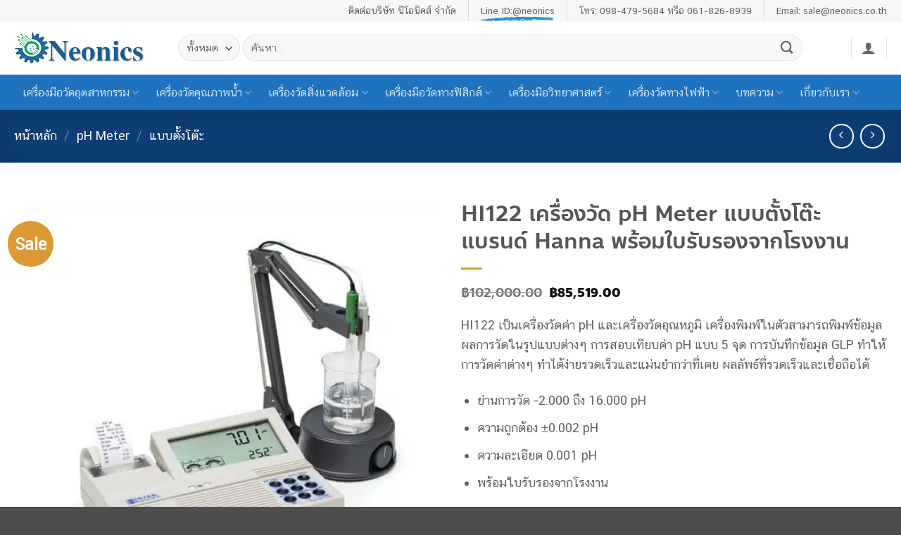

--- FILE ---
content_type: text/html; charset=UTF-8
request_url: https://www.neonics.biz/product/hi122/
body_size: 76397
content:
<!DOCTYPE html>
<html lang="th" class="loading-site no-js">
<head>
	<meta charset="UTF-8" />
	<link rel="profile" href="http://gmpg.org/xfn/11" />
	<link rel="pingback" href="https://www.neonics.biz/xmlrpc.php" />

					<script>document.documentElement.className = document.documentElement.className + ' yes-js js_active js'</script>
			<script>(function(html){html.className = html.className.replace(/\bno-js\b/,'js')})(document.documentElement);</script>
<meta name='robots' content='index, follow, max-image-preview:large, max-snippet:-1, max-video-preview:-1' />
<meta name="viewport" content="width=device-width, initial-scale=1" />
	<!-- This site is optimized with the Yoast SEO plugin v26.5 - https://yoast.com/wordpress/plugins/seo/ -->
	<title>เครื่องวัด pH Meter แบบตั้งโต๊ะ HI122 สินค้าดีคุณภาพสูง ขายราคาถูก</title>
<style id="wpr-usedcss">img:is([sizes=auto i],[sizes^="auto," i]){contain-intrinsic-size:3000px 1500px}img.emoji{display:inline!important;border:none!important;box-shadow:none!important;height:1em!important;width:1em!important;margin:0 .07em!important;vertical-align:-.1em!important;background:0 0!important;padding:0!important}:root{--wp-block-synced-color:#7a00df;--wp-block-synced-color--rgb:122,0,223;--wp-bound-block-color:var(--wp-block-synced-color);--wp-editor-canvas-background:#ddd;--wp-admin-theme-color:#007cba;--wp-admin-theme-color--rgb:0,124,186;--wp-admin-theme-color-darker-10:#006ba1;--wp-admin-theme-color-darker-10--rgb:0,107,160.5;--wp-admin-theme-color-darker-20:#005a87;--wp-admin-theme-color-darker-20--rgb:0,90,135;--wp-admin-border-width-focus:2px}@media (min-resolution:192dpi){:root{--wp-admin-border-width-focus:1.5px}}:root{--wp--preset--font-size--normal:16px;--wp--preset--font-size--huge:42px}.screen-reader-text{border:0;clip-path:inset(50%);height:1px;margin:-1px;overflow:hidden;padding:0;position:absolute;width:1px;word-wrap:normal!important}.screen-reader-text:focus{background-color:#ddd;clip-path:none;color:#444;display:block;font-size:1em;height:auto;left:5px;line-height:normal;padding:15px 23px 14px;text-decoration:none;top:5px;width:auto;z-index:100000}html :where(.has-border-color){border-style:solid}html :where([style*=border-top-color]){border-top-style:solid}html :where([style*=border-right-color]){border-right-style:solid}html :where([style*=border-bottom-color]){border-bottom-style:solid}html :where([style*=border-left-color]){border-left-style:solid}html :where([style*=border-width]){border-style:solid}html :where([style*=border-top-width]){border-top-style:solid}html :where([style*=border-right-width]){border-right-style:solid}html :where([style*=border-bottom-width]){border-bottom-style:solid}html :where([style*=border-left-width]){border-left-style:solid}html :where(img[class*=wp-image-]){height:auto;max-width:100%}:where(figure){margin:0 0 1em}html :where(.is-position-sticky){--wp-admin--admin-bar--position-offset:var(--wp-admin--admin-bar--height,0px)}@media screen and (max-width:600px){html :where(.is-position-sticky){--wp-admin--admin-bar--position-offset:0px}}.screen-reader-text{clip:rect(1px,1px,1px,1px);word-wrap:normal!important;border:0;clip-path:inset(50%);height:1px;margin:-1px;overflow:hidden;overflow-wrap:normal!important;padding:0;position:absolute!important;width:1px}.screen-reader-text:focus{clip:auto!important;background-color:#fff;border-radius:3px;box-shadow:0 0 2px 2px rgba(0,0,0,.6);clip-path:none;color:#2b2d2f;display:block;font-size:.875rem;font-weight:700;height:auto;left:5px;line-height:normal;padding:15px 23px 14px;text-decoration:none;top:5px;width:auto;z-index:100000}.wc-block-components-notice-banner{align-content:flex-start;align-items:stretch;background-color:#fff;border:1px solid #2f2f2f;border-radius:4px;box-sizing:border-box;color:#2f2f2f;display:flex;font-size:.875em;font-weight:400;gap:12px;line-height:1.5;margin:16px 0;padding:16px!important}.wc-block-components-notice-banner>svg{fill:#fff;background-color:#2f2f2f;border-radius:50%;flex-grow:0;flex-shrink:0;height:100%;padding:2px}.wc-block-components-notice-banner.is-error{background-color:#fff0f0;border-color:#cc1818}.wc-block-components-notice-banner.is-error>svg{background-color:#cc1818;transform:rotate(180deg)}.wc-block-components-notice-banner:focus{outline-width:0}.wc-block-components-notice-banner:focus-visible{outline-style:solid;outline-width:2px}.selectBox-dropdown{min-width:150px;position:relative;border:1px solid #bbb;line-height:1.5;text-decoration:none;text-align:left;color:#000;outline:0;vertical-align:middle;background:#f2f2f2;background:-moz-linear-gradient(top,#f8f8f8 1%,#e1e1e1 100%);background:-webkit-gradient(linear,left top,left bottom,color-stop(1%,#f8f8f8),color-stop(100%,#e1e1e1));-moz-box-shadow:0 1px 0 hsla(0,0%,100%,.75);-webkit-box-shadow:0 1px 0 hsla(0,0%,100%,.75);box-shadow:0 1px 0 hsla(0,0%,100%,.75);-webkit-border-radius:4px;-moz-border-radius:4px;border-radius:4px;display:inline-block;cursor:default}.selectBox-dropdown:focus,.selectBox-dropdown:focus .selectBox-arrow{border-color:#666}.selectBox-dropdown.selectBox-menuShowing{-moz-border-radius-bottomleft:0;-moz-border-radius-bottomright:0;-webkit-border-bottom-left-radius:0;-webkit-border-bottom-right-radius:0;border-bottom-left-radius:0;border-bottom-right-radius:0}.selectBox-dropdown .selectBox-label{padding:2px 8px;display:inline-block;white-space:nowrap;overflow:hidden}.selectBox-dropdown .selectBox-arrow{position:absolute;top:0;right:0;width:23px;height:100%;background:url(https://www.neonics.biz/wp-content/plugins/yith-woocommerce-wishlist/assets/images/jquery.selectBox-arrow.gif) 50% center no-repeat;border-left:1px solid #bbb}.selectBox-dropdown-menu{position:absolute;z-index:99999;max-height:200px;min-height:1em;border:1px solid #bbb;background:#fff;-moz-box-shadow:0 2px 6px rgba(0,0,0,.2);-webkit-box-shadow:0 2px 6px rgba(0,0,0,.2);box-shadow:0 2px 6px rgba(0,0,0,.2);overflow:auto;-webkit-overflow-scrolling:touch}.selectBox-inline{min-width:150px;outline:0;border:1px solid #bbb;background:#fff;display:inline-block;-webkit-border-radius:4px;-moz-border-radius:4px;border-radius:4px;overflow:auto}.selectBox-inline:focus{border-color:#666}.selectBox-options,.selectBox-options LI,.selectBox-options LI A{list-style:none;display:block;cursor:default;padding:0;margin:0}.selectBox-options LI A{line-height:1.5;padding:0 .5em;white-space:nowrap;overflow:hidden;background:6px center no-repeat}.selectBox-options LI.selectBox-hover A{background-color:#eee}.selectBox-options LI.selectBox-disabled A{color:#888;background-color:rgba(0,0,0,0)}.selectBox-options LI.selectBox-selected A{background-color:#c8def4}.selectBox-options .selectBox-optgroup{color:#666;background:#eee;font-weight:700;line-height:1.5;padding:0 .3em;white-space:nowrap}.selectBox.selectBox-disabled{color:#888!important}.selectBox-dropdown.selectBox-disabled .selectBox-arrow{opacity:.5;border-color:#666}.selectBox-inline.selectBox-disabled{color:#888!important}.selectBox-inline.selectBox-disabled .selectBox-options A{background-color:rgba(0,0,0,0)!important}:root{--woocommerce:#720eec;--wc-green:#7ad03a;--wc-red:#a00;--wc-orange:#ffba00;--wc-blue:#2ea2cc;--wc-primary:#720eec;--wc-primary-text:#fcfbfe;--wc-secondary:#e9e6ed;--wc-secondary-text:#515151;--wc-highlight:#958e09;--wc-highligh-text:white;--wc-content-bg:#fff;--wc-subtext:#767676;--wc-form-border-color:rgba(32, 7, 7, .8);--wc-form-border-radius:4px;--wc-form-border-width:1px}@font-face{font-display:swap;font-family:WooCommerce;src:url(https://www.neonics.biz/wp-content/plugins/woocommerce/assets/fonts/WooCommerce.woff2) format("woff2"),url(https://www.neonics.biz/wp-content/plugins/woocommerce/assets/fonts/WooCommerce.woff) format("woff"),url(https://www.neonics.biz/wp-content/plugins/woocommerce/assets/fonts/WooCommerce.ttf) format("truetype");font-weight:400;font-style:normal}div.pp_woocommerce .pp_content_container{background:#fff;border-radius:3px;box-shadow:0 1px 30px rgba(0,0,0,.25);padding:20px 0}div.pp_woocommerce .pp_content_container::after,div.pp_woocommerce .pp_content_container::before{content:" ";display:table}div.pp_woocommerce .pp_content_container::after{clear:both}div.pp_woocommerce .pp_loaderIcon::before{height:1em;width:1em;display:block;position:absolute;top:50%;left:50%;margin-left:-.5em;margin-top:-.5em;content:"";animation:1s ease-in-out infinite spin;background:url(https://www.neonics.biz/wp-content/plugins/woocommerce/assets/images/icons/loader.svg) center center;background-size:cover;line-height:1;text-align:center;font-size:2em;color:rgba(0,0,0,.75)}div.pp_woocommerce div.ppt{color:#000}div.pp_woocommerce .pp_gallery ul li a{border:1px solid rgba(0,0,0,.5);background:#fff;box-shadow:0 1px 2px rgba(0,0,0,.2);border-radius:2px;display:block}div.pp_woocommerce .pp_gallery ul li a:hover{border-color:#000}div.pp_woocommerce .pp_gallery ul li.selected a{border-color:#000}div.pp_woocommerce .pp_next::before,div.pp_woocommerce .pp_previous::before{border-radius:100%;height:1em;width:1em;text-shadow:0 1px 2px rgba(0,0,0,.5);background-color:#444;color:#fff!important;font-size:16px!important;line-height:1em;transition:all ease-in-out .2s;font-family:WooCommerce;content:"\e00b";text-indent:0;display:none;position:absolute;top:50%;margin-top:-10px;text-align:center}div.pp_woocommerce .pp_next::before:hover,div.pp_woocommerce .pp_previous::before:hover{background-color:#000}div.pp_woocommerce .pp_next:hover::before,div.pp_woocommerce .pp_previous:hover::before{display:block}div.pp_woocommerce .pp_previous::before{left:1em}div.pp_woocommerce .pp_next::before{right:1em;font-family:WooCommerce;content:"\e008"}div.pp_woocommerce .pp_details{margin:0;padding-top:1em}div.pp_woocommerce .pp_description,div.pp_woocommerce .pp_nav{font-size:14px}div.pp_woocommerce .pp_arrow_next,div.pp_woocommerce .pp_arrow_previous,div.pp_woocommerce .pp_nav,div.pp_woocommerce .pp_nav .pp_pause,div.pp_woocommerce .pp_nav p,div.pp_woocommerce .pp_play{margin:0}div.pp_woocommerce .pp_nav{margin-right:1em;position:relative}div.pp_woocommerce .pp_close{border-radius:100%;height:1em;width:1em;text-shadow:0 1px 2px rgba(0,0,0,.5);background-color:#444;color:#fff!important;font-size:16px!important;line-height:1em;transition:all ease-in-out .2s;top:-.5em;right:-.5em;font-size:1.618em!important}div.pp_woocommerce .pp_close:hover{background-color:#000}div.pp_woocommerce .pp_close::before{font-family:WooCommerce;content:"\e013";display:block;position:absolute;top:0;left:0;right:0;bottom:0;text-align:center;text-indent:0}div.pp_woocommerce .pp_arrow_next,div.pp_woocommerce .pp_arrow_previous{border-radius:100%;height:1em;width:1em;text-shadow:0 1px 2px rgba(0,0,0,.5);background-color:#444;color:#fff!important;font-size:16px!important;line-height:1em;transition:all ease-in-out .2s;position:relative;margin-top:-1px}div.pp_woocommerce .pp_arrow_next:hover,div.pp_woocommerce .pp_arrow_previous:hover{background-color:#000}div.pp_woocommerce .pp_arrow_next::before,div.pp_woocommerce .pp_arrow_previous::before{font-family:WooCommerce;content:"\e00b";display:block;position:absolute;top:0;left:0;right:0;bottom:0;text-align:center;text-indent:0}div.pp_woocommerce .pp_arrow_previous{margin-right:.5em}div.pp_woocommerce .pp_arrow_next{margin-left:.5em}div.pp_woocommerce .pp_arrow_next::before{content:"\e008"}div.pp_woocommerce a.pp_contract,div.pp_woocommerce a.pp_expand{border-radius:100%;height:1em;width:1em;text-shadow:0 1px 2px rgba(0,0,0,.5);background-color:#444;color:#fff!important;font-size:16px!important;line-height:1em;transition:all ease-in-out .2s;right:auto;left:-.5em;top:-.5em;font-size:1.618em!important}div.pp_woocommerce a.pp_contract:hover,div.pp_woocommerce a.pp_expand:hover{background-color:#000}div.pp_woocommerce a.pp_contract::before,div.pp_woocommerce a.pp_expand::before{font-family:WooCommerce;content:"\e005";display:block;position:absolute;top:0;left:0;right:0;bottom:0;text-align:center;text-indent:0}div.pp_woocommerce a.pp_contract::before{content:"\e004"}div.pp_woocommerce #respond{margin:0;width:100%;background:0 0;border:none;padding:0}div.pp_woocommerce .pp_inline{padding:0!important}.rtl div.pp_woocommerce .pp_content_container{text-align:right}@media only screen and (max-width:768px){div.pp_woocommerce{left:5%!important;right:5%!important;box-sizing:border-box;width:90%!important}div.pp_woocommerce .pp_contract,div.pp_woocommerce .pp_expand,div.pp_woocommerce .pp_gallery,div.pp_woocommerce .pp_next,div.pp_woocommerce .pp_previous{display:none!important}div.pp_woocommerce .pp_arrow_next,div.pp_woocommerce .pp_arrow_previous,div.pp_woocommerce .pp_close{height:44px;width:44px;font-size:44px;line-height:44px}div.pp_woocommerce .pp_arrow_next::before,div.pp_woocommerce .pp_arrow_previous::before,div.pp_woocommerce .pp_close::before{font-size:44px}div.pp_woocommerce .pp_description{display:none!important}div.pp_woocommerce .pp_details{width:100%!important}.pp_content{width:100%!important}.pp_content #pp_full_res>img{width:100%!important;height:auto!important}.currentTextHolder{line-height:3}}div.pp_pic_holder a:focus{outline:0}div.pp_overlay{background:#000;display:none;left:0;position:absolute;top:0;width:100%;z-index:9999}div.pp_pic_holder{display:none;position:absolute;width:100px;z-index:10000}.pp_top{height:20px;position:relative}* html .pp_top{padding:0 20px}.pp_top .pp_left{height:20px;left:0;position:absolute;width:20px}.pp_top .pp_middle{height:20px;left:20px;position:absolute;right:20px}* html .pp_top .pp_middle{left:0;position:static}.pp_top .pp_right{height:20px;left:auto;position:absolute;right:0;top:0;width:20px}.pp_content{height:40px;min-width:40px}* html .pp_content{width:40px}.pp_fade{display:none}.pp_content_container{position:relative;text-align:left;width:100%}.pp_content_container .pp_left{padding-left:20px}.pp_content_container .pp_right{padding-right:20px}.pp_content_container .pp_details{float:left;margin:10px 0 2px}.pp_description{display:none;margin:0}.pp_social{float:left;margin:0}.pp_social .facebook{float:left;margin-left:5px;width:55px;overflow:hidden}.pp_nav{clear:right;float:left;margin:3px 10px 0 0}.pp_nav p{float:left;margin:2px 4px;white-space:nowrap}.pp_nav .pp_pause,.pp_nav .pp_play{float:left;margin-right:4px;text-indent:-10000px}a.pp_arrow_next,a.pp_arrow_previous{display:block;float:left;height:15px;margin-top:3px;text-indent:-100000px;width:14px}.pp_hoverContainer{position:absolute;top:0;width:100%;z-index:2000}.pp_gallery{display:none;left:50%;margin-top:-50px;position:absolute;z-index:10000}.pp_gallery div{float:left;overflow:hidden;position:relative}.pp_gallery ul{float:left;height:35px;margin:0 0 0 5px;padding:0;position:relative;white-space:nowrap}.pp_gallery ul a{border:1px solid #000;border:1px solid rgba(0,0,0,.5);display:block;float:left;height:33px;overflow:hidden}.pp_gallery li.selected a,.pp_gallery ul a:hover{border-color:#fff}.pp_gallery ul a img{border:0}.pp_gallery li{display:block;float:left;margin:0 5px 0 0;padding:0}.pp_gallery li.default a{display:block;height:33px;width:50px}.pp_gallery li.default a img{display:none}.pp_gallery .pp_arrow_next,.pp_gallery .pp_arrow_previous{margin-top:7px!important}a.pp_next{display:block;float:right;height:100%;text-indent:-10000px;width:49%}a.pp_previous{display:block;float:left;height:100%;text-indent:-10000px;width:49%}a.pp_contract,a.pp_expand{cursor:pointer;display:none;height:20px;position:absolute;right:30px;text-indent:-10000px;top:10px;width:20px;z-index:20000}a.pp_close{position:absolute;right:0;top:0;display:block;text-indent:-10000px}.pp_bottom{height:20px;position:relative}* html .pp_bottom{padding:0 20px}.pp_bottom .pp_left{height:20px;left:0;position:absolute;width:20px}.pp_bottom .pp_middle{height:20px;left:20px;position:absolute;right:20px}* html .pp_bottom .pp_middle{left:0;position:static}.pp_bottom .pp_right{height:20px;left:auto;position:absolute;right:0;top:0;width:20px}.pp_loaderIcon{display:block;height:24px;left:50%;margin:-12px 0 0 -12px;position:absolute;top:50%;width:24px}#pp_full_res .pp_inline{text-align:left}div.ppt{color:#fff!important;font-weight:700;display:none;font-size:17px;margin:0 0 5px 15px;z-index:9999}.yith-wcwl-popup-content h3{text-align:center;font-size:1.5em}.yith-wcwl-popup-content label{display:block}.yith-wcwl-popup-content input[type=text],.yith-wcwl-popup-content select{padding:10px 7px}.yith-wcwl-popup-content .create{display:none}.yith-wcwl-popup-content .yith-wcwl-second-row{display:none}.yith-wcwl-popup-content .popup-description{text-align:center;font-weight:600;margin-bottom:15px}.yith-wcwl-popup-content .popup-description a.show-tab.active{cursor:inherit;color:inherit;pointer-events:none}.yith-wcwl-popup-content .wishlist-select{box-sizing:border-box}.yith-wcwl-popup-feedback{margin-top:2em;margin-bottom:2em}.yith-wcwl-popup-feedback p.feedback{margin-top:1.5em;text-align:center;font-size:1.1rem;font-weight:600}.yith-wcwl-popup-footer{margin:15px 0}.yith-wcwl-popup-content .heading-icon,.yith-wcwl-popup-feedback .heading-icon{text-align:center;display:block;font-size:70px;color:#333;margin-block:0 15px}.yith-wcwl-popup-content .heading-icon img,.yith-wcwl-popup-content .heading-icon svg.yith-wcwl-icon-svg,.yith-wcwl-popup-feedback .heading-icon img,.yith-wcwl-popup-feedback .heading-icon svg.yith-wcwl-icon-svg{width:70px;height:70px}.pp_pic_holder.pp_woocommerce.feedback{max-width:450px!important}.pp_pic_holder.pp_woocommerce.feedback .pp_content{width:auto!important}.yith-wcwl-add-button.with-dropdown{position:relative;padding:15px 0}.yith-wcwl-add-button ul.yith-wcwl-dropdown li{padding:15px;padding-left:0;text-transform:uppercase;font-size:.8em}.yith-wcwl-add-button ul.yith-wcwl-dropdown li:before{font-family:FontAwesome;content:"";margin-right:15px}.yith-wcwl-add-button ul.yith-wcwl-dropdown li:not(:last-child){border-bottom:1px solid #cdcdcd}.yith-wcwl-add-button ul.yith-wcwl-dropdown li a{font-size:1em!important;color:inherit;box-shadow:none}.yith-wcwl-add-button ul.yith-wcwl-dropdown li a:hover{color:initial}.yith-wcwl-add-to-wishlist .yith-wcwl-add-button{display:flex;flex-direction:column;align-items:center}.yith-wcwl-add-to-wishlist a.button:not(.theme-button-style){padding:7px 10px}.yith-wcwl-add-to-wishlist .add_to_wishlist img,.yith-wcwl-add-to-wishlist svg.yith-wcwl-icon-svg{height:auto;width:25px;color:var(--add-to-wishlist-icon-color,#000)}.yith-wcwl-add-to-wishlist.exists svg.yith-wcwl-icon-svg{color:var(--added-to-wishlist-icon-color,#000)}.yith-wcwl-wishlistaddedbrowse{display:flex;flex-direction:column;align-items:center}.yith-wcwl-wishlistaddedbrowse .feedback{display:flex;align-items:center;justify-content:center;gap:5px;text-wrap:balance}.yith-wcwl-add-to-wishlist--single .yith-wcwl-add-button ul.yith-wcwl-dropdown{left:0}.yith-wcwl-add-button ul.yith-wcwl-dropdown{display:none;list-style:none;margin-bottom:0;padding:5px 25px;background:#fff;position:absolute;z-index:15;top:100%;border:1px solid #cdcdcd;outline-offset:-10px;left:50%;min-width:200px}.yith-wcwl-add-to-wishlist .with-tooltip{position:relative}.yith-wcwl-tooltip{z-index:10;padding:5px 10px;border-radius:5px;text-align:center;top:calc(100% + 5px);pointer-events:none;cursor:initial;font-size:.6875rem;line-height:normal;display:none}.with-dropdown .yith-wcwl-tooltip{top:auto;bottom:calc(100% + 10px)}.with-tooltip .yith-wcwl-tooltip{position:absolute;left:50%;transform:translateX(-50%)}.with-tooltip .yith-wcwl-tooltip:before{content:"";display:block;position:absolute;top:0;left:50%;transform:translate(-50%,-95%);width:0;height:0;background:rgba(0,0,0,0)!important;border-left:5px solid transparent!important;border-right:5px solid transparent!important;border-bottom:5px solid}.with-dropdown .with-tooltip .yith-wcwl-tooltip:before{bottom:-5px;top:auto;border-left:5px solid transparent;border-right:5px solid transparent;border-top:5px solid;border-bottom:none}#yith-wcwl-popup-message{font-weight:700;line-height:50px;text-align:center;background:#fff;-webkit-box-shadow:0 0 15px rgba(0,0,0,.3);-moz-box-shadow:0 0 15px rgba(0,0,0,.3);box-shadow:0 0 15px rgba(0,0,0,.3);position:fixed;top:50%;left:50%;padding:7px 40px;z-index:10000}.woocommerce .yith-wcwl-add-button a.button.alt:not(.theme-button-style){background-color:var(--color-add-to-wishlist-background,#333);background:var(--color-add-to-wishlist-background,#333);color:var(--color-add-to-wishlist-text,#fff);border-color:var(--color-add-to-wishlist-border,#333);border-radius:var(--rounded-corners-radius,16px)}.woocommerce .yith-wcwl-add-button a.button.alt:not(.theme-button-style):hover{background-color:var(--color-add-to-wishlist-background-hover,#4f4f4f);background:var(--color-add-to-wishlist-background-hover,#4f4f4f);color:var(--color-add-to-wishlist-text-hover,#fff);border-color:var(--color-add-to-wishlist-border-hover,#4f4f4f)}.with-dropdown .with-tooltip .yith-wcwl-tooltip:before,.with-tooltip .yith-wcwl-tooltip:before,.yith-wcwl-tooltip{background-color:var(--tooltip-color-background,#333);border-bottom-color:var(--tooltip-color-background,#333);border-top-color:var(--tooltip-color-background,#333);color:var(--tooltip-color-text,#fff)}.wishlist-title{display:inline-block}.wishlist-title:hover a.show-title-form{visibility:visible}.wishlist-title h2{display:inline-block;padding:5px}.wishlist-title a.show-title-form{cursor:pointer;visibility:hidden;display:inline-flex;align-items:center;padding:2px 7px;gap:5px}.wishlist-title a.show-title-form img,.wishlist-title a.show-title-form svg.yith-wcwl-icon-svg{width:20px}.wishlist-title.wishlist-title-with-form h2:hover{background:#efefef}.hidden-title-form{position:relative;margin:25px 0 39px}.hidden-title-form>input[type=text]{padding-right:65px;line-height:1;min-height:30px}.hidden-title-form a{cursor:pointer;display:inline-block;width:30px;height:30px;line-height:30px;text-align:center;vertical-align:middle;font-size:1.3em}.hidden-title-form a i{margin:0;display:inline-block}.yes-js .hidden-title-form{display:none}table.wishlist_table{font-size:80%}table.wishlist_table tr{position:relative}table.wishlist_table tr th{text-align:center}table.wishlist_table tr th.product-checkbox{vertical-align:middle;width:40px}table.wishlist_table tr th.product-thumbnail{width:80px}.wishlist_table tr th.product-checkbox{text-align:center}.wishlist_table a.button{white-space:normal;margin-bottom:5px!important}.wishlist_table.images_grid li.show{z-index:10}.wishlist_table.images_grid li .product-thumbnail{position:relative}.wishlist_table.images_grid li .product-thumbnail .product-checkbox{position:absolute;top:7px;left:15px;z-index:2}.wishlist_table.images_grid li.show .product-thumbnail>a img,.wishlist_table.images_grid li:hover .product-thumbnail>a img{filter:brightness(1.1)}.wishlist_table.images_grid li .item-details{display:none;position:absolute;z-index:2;bottom:15px;left:calc(50% - 150px);width:300px;background:#fff;padding:10px 20px;-webkit-box-shadow:0 0 15px rgba(0,0,0,.3);-moz-box-shadow:0 0 15px rgba(0,0,0,.3);box-shadow:0 0 15px rgba(0,0,0,.3)}.wishlist_table.images_grid li.show .item-details{display:block}.wishlist_table.images_grid li .item-details a.close{position:absolute;top:10px;right:20px}.wishlist_table.images_grid li .item-details h3,.wishlist_table.mobile li .item-details h3{margin-bottom:7px}.wishlist_table.mobile{list-style:none;margin-left:0}.wishlist_table.mobile li{margin-bottom:7px}a.add_to_wishlist{cursor:pointer}.yith-wcwl-add-to-wishlist a.add_to_wishlist>img,.yith-wcwl-add-to-wishlist a.delete_item>img,.yith-wcwl-add-to-wishlist a.move_to_another_wishlist>img{max-width:32px;display:inline-block;margin-right:10px}.yith-wcwl-add-to-wishlist a.add_to_wishlist>.yith-wcwl-icon-svg,.yith-wcwl-add-to-wishlist a.delete_item>.yith-wcwl-icon-svg,.yith-wcwl-add-to-wishlist a.move_to_another_wishlist>.yith-wcwl-icon-svg{vertical-align:bottom}.wishlist_table .add_to_cart.button{padding:7px 12px;line-height:normal}.yith-wcwl-add-to-wishlist{margin-top:10px}.hidden-title-form button i,.wishlist-title a.show-title-form i,.wishlist_table .add_to_cart.button i,.yith-wcwl-add-button>a i{margin-right:10px}.hidden-title-form a.hide-title-form,.wishlist-title a.show-title-form,.wishlist_table .add_to_cart.button,.yith-wcwl-add-button a.add_to_wishlist{margin:0;box-shadow:none;text-shadow:none}.yith-wcwl-add-button .add_to_wishlist img,.yith-wcwl-add-button .add_to_wishlist svg.yith-wcwl-icon-svg{margin-right:5px}.woocommerce .wishlist-title{margin-bottom:30px}.woocommerce .wishlist-title h2{vertical-align:middle;margin-bottom:0}.woocommerce .hidden-title-form button{padding:7px 24px;vertical-align:middle;border:none;position:relative}.woocommerce .hidden-title-form button:active{top:1px}.woocommerce #content table.wishlist_table.cart a.remove{color:#c3c3c3;margin:0 auto}.woocommerce #content table.wishlist_table.cart a.remove:hover{background-color:#c3c3c3;color:#fff}.copy-trigger{cursor:pointer}#move_to_another_wishlist{display:none}.wishlist_manage_table select{vertical-align:middle;margin-right:10px}.wishlist_manage_table.mobile li{margin-bottom:30px}.wishlist_manage_table.mobile li .item-details .hidden-title-form{position:relative}.wishlist_manage_table.mobile li .item-details .hidden-title-form input[type=text]{width:100%}.woocommerce .wishlist_table a.add_to_cart.button.alt:not(.yith-wcwl-themed-button-style){background:var(--color-add-to-cart-background,#333);color:var(--color-add-to-cart-text,#fff);border-color:var(--color-add-to-cart-border,#333);border-radius:var(--add-to-cart-rounded-corners-radius,16px)}.woocommerce .wishlist_table a.add_to_cart.button.alt:not(.yith-wcwl-themed-button-style):hover{background:var(--color-add-to-cart-background-hover,#4f4f4f);color:var(--color-add-to-cart-text-hover,#fff);border-color:var(--color-add-to-cart-border-hover,#4f4f4f)}.woocommerce .hidden-title-form button{background:var(--color-button-style-1-background,#333);color:var(--color-button-style-1-text,#fff);border-color:var(--color-button-style-1-border,#333)}.woocommerce .hidden-title-form button:hover{background:var(--color-button-style-1-background-hover,#333);color:var(--color-button-style-1-text-hover,#fff);border-color:var(--color-button-style-1-border-hover,#333)}.woocommerce .hidden-title-form a.hide-title-form,.woocommerce .wishlist-title a.show-title-form{background:var(--color-button-style-2-background,#333);color:var(--color-button-style-2-text,#fff);border-color:var(--color-button-style-2-border,#333)}.woocommerce .hidden-title-form a.hide-title-form:hover,.woocommerce .wishlist-title a.show-title-form:hover{background:var(--color-button-style-2-background-hover,#333);color:var(--color-button-style-2-text-hover,#fff);border-color:var(--color-button-style-2-border-hover,#333)}.selectBox-dropdown-menu.selectBox-options li.selectBox-hover a,.selectBox-dropdown-menu.selectBox-options li.selectBox-selected a{background:var(--color-headers-background,#f4f4f4)}.woocommerce a.selectBox{background:#fff;min-width:100px;margin-right:10px;color:inherit}.woocommerce a.selectBox,.woocommerce a.selectBox:hover{border-bottom:1px solid #bbb!important}.woocommerce a.selectBox:hover{color:inherit}.woocommerce a.selectBox:focus{border:1px solid #ccc}.selectBox-dropdown .selectBox-label{vertical-align:middle;padding:3px 8px}.selectBox-dropdown .selectBox-arrow{border:none;background:url(https://www.neonics.biz/wp-content/plugins/yith-woocommerce-wishlist/assets/images/jquery.selectBox-arrow.png) center right no-repeat}.selectBox-dropdown.selectBox-menuShowing .selectBox-arrow{background:url(https://www.neonics.biz/wp-content/plugins/yith-woocommerce-wishlist/assets/images/jquery.selectBox-arrow.png) center left no-repeat}.selectBox-dropdown-menu{border-bottom-left-radius:3px;border-bottom-right-radius:3px;padding:5px;font-size:80%}.selectBox-dropdown-menu li a{color:inherit;padding:5px 8px;border-radius:3px}.selectBox-dropdown-menu a:hover{color:inherit;text-decoration:none}select.selectBox.change-wishlist{max-width:100px}.selectBox.change-wishlist{width:auto!important}.yith-wcwl-with-pretty-photo{overflow:hidden}.yith-wcwl-with-pretty-photo .pp_content{height:auto!important}.woocommerce .wishlist-fragment .blockUI.blockOverlay::before,.woocommerce .yith-wcwl-popup-form .blockUI.blockOverlay::before{display:none}.elementor-widget-wp-widget-yith-wcwl-items ul.product_list_widget li,.widget_yith-wcwl-items ul.product_list_widget li{display:table}.elementor-widget-wp-widget-yith-wcwl-items ul.product_list_widget li:not(:last-child),.widget_yith-wcwl-items ul.product_list_widget li:not(:last-child){margin-bottom:10px}.elementor-widget-wp-widget-yith-wcwl-items ul.product_list_widget li .image-thumb,.elementor-widget-wp-widget-yith-wcwl-items ul.product_list_widget li .mini-cart-item-info,.elementor-widget-wp-widget-yith-wcwl-items ul.product_list_widget li .remove_from_all_wishlists,.widget_yith-wcwl-items ul.product_list_widget li .image-thumb,.widget_yith-wcwl-items ul.product_list_widget li .mini-cart-item-info,.widget_yith-wcwl-items ul.product_list_widget li .remove_from_all_wishlists{display:table-cell;vertical-align:middle}.elementor-widget-wp-widget-yith-wcwl-items ul.product_list_widget li .remove_from_all_wishlists,.widget_yith-wcwl-items ul.product_list_widget li .remove_from_all_wishlists{font-size:1.2rem}.elementor-widget-wp-widget-yith-wcwl-items ul.product_list_widget li .image-thumb img,.widget_yith-wcwl-items ul.product_list_widget li .image-thumb img{margin-left:10px;max-width:40px}.elementor-widget-wp-widget-yith-wcwl-items ul.product_list_widget li .mini-cart-item-info,.widget_yith-wcwl-items ul.product_list_widget li .mini-cart-item-info{display:inline-block;vertical-align:middle;margin-left:10px}.elementor-widget-wp-widget-yith-wcwl-items ul.product_list_widget li .mini-cart-item-info a,.widget_yith-wcwl-items ul.product_list_widget li .mini-cart-item-info a{display:inline-block}.elementor-widget-wp-widget-yith-wcwl-items ul.product_list_widget li .mini-cart-item-info>*,.widget_yith-wcwl-items ul.product_list_widget li .mini-cart-item-info>*{display:block}.yith-wcwl-pp-modal{position:fixed!important;top:50%!important;left:50%!important;transform:translate(-50%,-50%)!important;width:450px!important}.yith-wcwl-pp-modal .yith-wcwl-popup-form{padding:0}.yith-wcwl-pp-modal div.pp_content_container{padding:40px 35px;border-radius:15px;display:flex;box-shadow:rgba(24,53,62,.1) 0 11px 15px -7px,rgba(24,53,62,.07) 0 24px 38px 3px,rgba(24,53,62,.06) 0 9px 46px 8px;max-width:fit-content}.yith-wcwl-pp-modal div.pp_content_container .pp_content{width:380px!important}.yith-wcwl-pp-modal div.pp_content_container .pp_content .yith-wcwl-popup-content{padding:0}.yith-wcwl-pp-modal div.pp_content_container .pp_content .yith-wcwl-popup-content .heading-icon{margin-top:0}.yith-wcwl-pp-modal div.pp_content_container .popup-description{margin-bottom:10px}.yith-wcwl-pp-modal div.pp_content_container .heading-icon{color:var(--modal-colors-icon,#007565);height:auto;max-height:90px}.yith-wcwl-pp-modal div.pp_content_container .heading-icon:not([id$=-light]):not(.yith-wcwl-icon-svg--light){stroke-width:1}.yith-wcwl-pp-modal div.pp_content_container .heading-icon:not([id$=-light]):not(.yith-wcwl-icon-svg--light) *{stroke-width:1}.yith-wcwl-pp-modal div.pp_content_container div.yith-wcwl-popup-footer{margin-bottom:0}.yith-wcwl-pp-modal div.pp_content_container .woocommerce-input-wrapper label.radio{display:inline-block;float:left}.yith-wcwl-pp-modal div.pp_content_container .woocommerce-input-wrapper span.description{clear:both}.yith-wcwl-pp-modal.feedback .pp_content_container{padding:20px 15px}.yith-wcwl-pp-modal select.change-wishlist{box-sizing:border-box}:root{--rounded-corners-radius:16px;--color-add-to-cart-background:#333333;--color-add-to-cart-text:#FFFFFF;--color-add-to-cart-border:#333333;--color-add-to-cart-background-hover:#4F4F4F;--color-add-to-cart-text-hover:#FFFFFF;--color-add-to-cart-border-hover:#4F4F4F;--add-to-cart-rounded-corners-radius:16px;--color-button-style-1-background:#333333;--color-button-style-1-text:#FFFFFF;--color-button-style-1-border:#333333;--color-button-style-1-background-hover:#4F4F4F;--color-button-style-1-text-hover:#FFFFFF;--color-button-style-1-border-hover:#4F4F4F;--color-button-style-2-background:#333333;--color-button-style-2-text:#FFFFFF;--color-button-style-2-border:#333333;--color-button-style-2-background-hover:#4F4F4F;--color-button-style-2-text-hover:#FFFFFF;--color-button-style-2-border-hover:#4F4F4F;--color-wishlist-table-background:#FFFFFF;--color-wishlist-table-text:#6d6c6c;--color-wishlist-table-border:#FFFFFF;--color-headers-background:#F4F4F4;--color-share-button-color:#FFFFFF;--color-share-button-color-hover:#FFFFFF;--color-fb-button-background:#39599E;--color-fb-button-background-hover:#595A5A;--color-tw-button-background:#45AFE2;--color-tw-button-background-hover:#595A5A;--color-pr-button-background:#AB2E31;--color-pr-button-background-hover:#595A5A;--color-em-button-background:#FBB102;--color-em-button-background-hover:#595A5A;--color-wa-button-background:#00A901;--color-wa-button-background-hover:#595A5A;--feedback-duration:3s}:root{--wp--preset--aspect-ratio--square:1;--wp--preset--aspect-ratio--4-3:4/3;--wp--preset--aspect-ratio--3-4:3/4;--wp--preset--aspect-ratio--3-2:3/2;--wp--preset--aspect-ratio--2-3:2/3;--wp--preset--aspect-ratio--16-9:16/9;--wp--preset--aspect-ratio--9-16:9/16;--wp--preset--color--black:#000000;--wp--preset--color--cyan-bluish-gray:#abb8c3;--wp--preset--color--white:#ffffff;--wp--preset--color--pale-pink:#f78da7;--wp--preset--color--vivid-red:#cf2e2e;--wp--preset--color--luminous-vivid-orange:#ff6900;--wp--preset--color--luminous-vivid-amber:#fcb900;--wp--preset--color--light-green-cyan:#7bdcb5;--wp--preset--color--vivid-green-cyan:#00d084;--wp--preset--color--pale-cyan-blue:#8ed1fc;--wp--preset--color--vivid-cyan-blue:#0693e3;--wp--preset--color--vivid-purple:#9b51e0;--wp--preset--color--primary:#11519B;--wp--preset--color--secondary:#dd9933;--wp--preset--color--success:#627D47;--wp--preset--color--alert:#b20000;--wp--preset--gradient--vivid-cyan-blue-to-vivid-purple:linear-gradient(135deg,rgb(6, 147, 227) 0%,rgb(155, 81, 224) 100%);--wp--preset--gradient--light-green-cyan-to-vivid-green-cyan:linear-gradient(135deg,rgb(122, 220, 180) 0%,rgb(0, 208, 130) 100%);--wp--preset--gradient--luminous-vivid-amber-to-luminous-vivid-orange:linear-gradient(135deg,rgb(252, 185, 0) 0%,rgb(255, 105, 0) 100%);--wp--preset--gradient--luminous-vivid-orange-to-vivid-red:linear-gradient(135deg,rgb(255, 105, 0) 0%,rgb(207, 46, 46) 100%);--wp--preset--gradient--very-light-gray-to-cyan-bluish-gray:linear-gradient(135deg,rgb(238, 238, 238) 0%,rgb(169, 184, 195) 100%);--wp--preset--gradient--cool-to-warm-spectrum:linear-gradient(135deg,rgb(74, 234, 220) 0%,rgb(151, 120, 209) 20%,rgb(207, 42, 186) 40%,rgb(238, 44, 130) 60%,rgb(251, 105, 98) 80%,rgb(254, 248, 76) 100%);--wp--preset--gradient--blush-light-purple:linear-gradient(135deg,rgb(255, 206, 236) 0%,rgb(152, 150, 240) 100%);--wp--preset--gradient--blush-bordeaux:linear-gradient(135deg,rgb(254, 205, 165) 0%,rgb(254, 45, 45) 50%,rgb(107, 0, 62) 100%);--wp--preset--gradient--luminous-dusk:linear-gradient(135deg,rgb(255, 203, 112) 0%,rgb(199, 81, 192) 50%,rgb(65, 88, 208) 100%);--wp--preset--gradient--pale-ocean:linear-gradient(135deg,rgb(255, 245, 203) 0%,rgb(182, 227, 212) 50%,rgb(51, 167, 181) 100%);--wp--preset--gradient--electric-grass:linear-gradient(135deg,rgb(202, 248, 128) 0%,rgb(113, 206, 126) 100%);--wp--preset--gradient--midnight:linear-gradient(135deg,rgb(2, 3, 129) 0%,rgb(40, 116, 252) 100%);--wp--preset--font-size--small:13px;--wp--preset--font-size--medium:20px;--wp--preset--font-size--large:36px;--wp--preset--font-size--x-large:42px;--wp--preset--spacing--20:0.44rem;--wp--preset--spacing--30:0.67rem;--wp--preset--spacing--40:1rem;--wp--preset--spacing--50:1.5rem;--wp--preset--spacing--60:2.25rem;--wp--preset--spacing--70:3.38rem;--wp--preset--spacing--80:5.06rem;--wp--preset--shadow--natural:6px 6px 9px rgba(0, 0, 0, .2);--wp--preset--shadow--deep:12px 12px 50px rgba(0, 0, 0, .4);--wp--preset--shadow--sharp:6px 6px 0px rgba(0, 0, 0, .2);--wp--preset--shadow--outlined:6px 6px 0px -3px rgb(255, 255, 255),6px 6px rgb(0, 0, 0);--wp--preset--shadow--crisp:6px 6px 0px rgb(0, 0, 0)}:where(body){margin:0}:where(.is-layout-flex){gap:.5em}:where(.is-layout-grid){gap:.5em}body{padding-top:0;padding-right:0;padding-bottom:0;padding-left:0}a:where(:not(.wp-element-button)){text-decoration:none}:root :where(.wp-element-button,.wp-block-button__link){background-color:#32373c;border-width:0;color:#fff;font-family:inherit;font-size:inherit;font-style:inherit;font-weight:inherit;letter-spacing:inherit;line-height:inherit;padding-top:calc(.667em + 2px);padding-right:calc(1.333em + 2px);padding-bottom:calc(.667em + 2px);padding-left:calc(1.333em + 2px);text-decoration:none;text-transform:inherit}.woocommerce form .form-row .required{visibility:visible}.wishlist_table .add_to_cart{line-height:1.3;padding:7px 10px}#yith-wcwl-popup-message{background:#fff;border:1px solid #ddd;padding:15px 0;font-size:120%;position:fixed;text-align:center;top:50%;left:50%;transform:translateX(50%);width:300px;z-index:10000}.wishlist-icon{position:relative}.wishlist-popup{opacity:0;max-height:0;position:absolute;overflow:hidden;padding:5px;margin-top:-10px;border-radius:5px;line-height:1.3;text-align:center;font-size:.9em;top:100%;background-color:rgba(0,0,0,.8);right:0;color:#fff;transition:opacity .3s,max-height .3s;transition-delay:.3s}.wishlist-popup:after{bottom:100%;right:10px;border:solid transparent;content:" ";height:0;width:0;position:absolute;pointer-events:none;border-color:rgba(136,183,213,0);border-bottom-color:rgba(0,0,0,.8);border-width:10px;margin-left:-10px}.wishlist-icon:hover .wishlist-popup{opacity:1;max-height:200px;overflow-y:auto}.wishlist-popup a{color:#ccc;display:block}.wishlist-popup a:hover{color:#fff}.wishlist-icon.added:after{background-color:red;transform:translateY(-3px)}.wishlist-popup .feedback{display:none!important}.wishlist-title{margin-bottom:20px}#yith-wcwl-form .hidden-title-form,#yith-wcwl-form .hide-title-form i,.wishlist-title .button{display:none}@media screen and (max-width:768px){.wishlist-title{text-align:center}}.wishlist_table.mobile{list-style:none}.wishlist_table.mobile li .product-checkbox{display:inline-block;width:20px;vertical-align:top}.wishlist-popup .yith-wcwl-icon-svg{display:none}.wishlist-popup .yith-wcwl-add-to-wishlist{margin-block-start:0}.yith-wcwl-add-button:not(.wishlist-popup .yith-wcwl-add-button){display:block;margin-block-end:1em}.yith-wcwl-wishlistaddedbrowse:not(.wishlist-popup .yith-wcwl-wishlistaddedbrowse){display:block;margin-block-end:1em}.yith-wcwl-wishlistaddedbrowse:not(.wishlist-popup .yith-wcwl-wishlistaddedbrowse) .feedback{display:block;justify-content:flex-start}@font-face{font-display:swap;font-family:Anakotmai;src:url("https://www.neonics.biz/wp-content/plugins/seed-fonts/fonts/anakotmai/anakotmai-medium.woff2") format("woff2");font-weight:500;font-style:normal}@font-face{font-display:swap;font-family:Anakotmai;src:url("https://www.neonics.biz/wp-content/plugins/seed-fonts/fonts/anakotmai/anakotmai-bold.woff2") format("woff2");font-weight:700;font-style:normal}.button,.price,button,h1,h2,h3,h4,label,legend{font-family:anakotmai,sans-serif!important;font-weight:500!important}body{--s-heading:"anakotmai",sans-serif!important}body{--s-heading-weight:500}@font-face{font-family:cs-chatthai-ui;src:url("https://www.neonics.biz/wp-content/plugins/seed-fonts/fonts/cs-chatthai-ui/cschatthaiui-webfont.woff2") format("woff2");font-weight:400;font-style:normal;font-display:swap}.menu,.nav,body,nav{font-family:cs-chatthai-ui,sans-serif!important;font-weight:400!important;font-size:18px!important;line-height:1.6!important}body{--s-body:"cs-chatthai-ui",sans-serif!important;--s-body-line-height:1.6}html{-ms-text-size-adjust:100%;-webkit-text-size-adjust:100%;font-family:sans-serif}body{margin:0}aside,footer,header,main,menu,nav,section{display:block}audio,canvas,progress,video{display:inline-block}audio:not([controls]){display:none;height:0}progress{vertical-align:baseline}[hidden],template{display:none}a{background-color:transparent}a:active,a:hover{outline-width:0}strong{font-weight:inherit;font-weight:bolder}img{border-style:none}svg:not(:root){overflow:hidden}button,input,select,textarea{font:inherit}optgroup{font-weight:700}button,input,select{overflow:visible}button,select{text-transform:none}[type=button],[type=submit],button{cursor:pointer}[disabled]{cursor:default}[type=submit],button,html [type=button]{-webkit-appearance:button}button::-moz-focus-inner,input::-moz-focus-inner{border:0;padding:0}button:-moz-focusring,input:-moz-focusring{outline:ButtonText dotted 1px}fieldset{border:1px solid silver;margin:0 2px;padding:.35em .625em .75em}legend{box-sizing:border-box;color:inherit;display:table;max-width:100%;padding:0;white-space:normal}textarea{overflow:auto}[type=checkbox],[type=radio]{box-sizing:border-box;padding:0}[type=number]::-webkit-inner-spin-button,[type=number]::-webkit-outer-spin-button{height:auto}[type=search]{-webkit-appearance:textfield}[type=search]::-webkit-search-cancel-button,[type=search]::-webkit-search-decoration{-webkit-appearance:none}*,:after,:before,html{box-sizing:border-box}html{-webkit-tap-highlight-color:transparent;background-attachment:fixed}body{-webkit-font-smoothing:antialiased;-moz-osx-font-smoothing:grayscale;color:var(--fs-color-base)}img{display:inline-block;height:auto;max-width:100%;vertical-align:middle}p:empty{display:none}a,button,input{touch-action:manipulation}ins{text-decoration:none}embed,iframe,object{max-width:100%}.col{margin:0;padding:0 15px 30px;position:relative;width:100%}.col-inner{background-position:50% 50%;background-repeat:no-repeat;background-size:cover;flex:1 0 auto;margin-left:auto;margin-right:auto;position:relative;width:100%}@media screen and (max-width:849px){.col{padding-bottom:30px}}.align-middle{align-items:center!important;align-self:center!important;vertical-align:middle!important}.align-center{justify-content:center!important}.small-6{flex-basis:50%;max-width:50%}.small-12,.small-columns-1 .flickity-slider>.col{flex-basis:100%;max-width:100%}.small-columns-2 .flickity-slider>.col,.small-columns-2>.col{flex-basis:50%;max-width:50%}.small-columns-3 .flickity-slider>.col{flex-basis:33.3333333333%;max-width:33.3333333333%}.small-columns-4 .flickity-slider>.col,.small-columns-4>.col{flex-basis:25%;max-width:25%}.small-columns-5 .flickity-slider>.col{flex-basis:20%;max-width:20%}.small-columns-6 .flickity-slider>.col{flex-basis:16.6666666667%;max-width:16.6666666667%}.small-columns-7 .flickity-slider>.col{flex-basis:14.2857142857%;max-width:14.2857142857%}.small-columns-8 .flickity-slider>.col{flex-basis:12.5%;max-width:12.5%}@media screen and (min-width:550px){.medium-3{flex-basis:25%;max-width:25%}.medium-4{flex-basis:33.3333333333%;max-width:33.3333333333%}.medium-6{flex-basis:50%;max-width:50%}.medium-12,.medium-columns-1 .flickity-slider>.col{flex-basis:100%;max-width:100%}.medium-columns-2 .flickity-slider>.col{flex-basis:50%;max-width:50%}.medium-columns-3 .flickity-slider>.col,.medium-columns-3>.col{flex-basis:33.3333333333%;max-width:33.3333333333%}.medium-columns-4 .flickity-slider>.col{flex-basis:25%;max-width:25%}.medium-columns-5 .flickity-slider>.col{flex-basis:20%;max-width:20%}.medium-columns-6 .flickity-slider>.col{flex-basis:16.6666666667%;max-width:16.6666666667%}.medium-columns-7 .flickity-slider>.col{flex-basis:14.2857142857%;max-width:14.2857142857%}.medium-columns-8 .flickity-slider>.col{flex-basis:12.5%;max-width:12.5%}}@media screen and (min-width:850px){.col:first-child .col-inner{margin-left:auto;margin-right:0}.col+.col .col-inner{margin-left:0;margin-right:auto}.row-divided>.col+.col:not(.large-12){border-left:1px solid #ececec}.large-3{flex-basis:25%;max-width:25%}.large-4{flex-basis:33.3333333333%;max-width:33.3333333333%}.large-6{flex-basis:50%;max-width:50%}.large-12,.large-columns-1 .flickity-slider>.col{flex-basis:100%;max-width:100%}.large-columns-2 .flickity-slider>.col{flex-basis:50%;max-width:50%}.large-columns-3 .flickity-slider>.col{flex-basis:33.3333333333%;max-width:33.3333333333%}.large-columns-4 .flickity-slider>.col,.large-columns-4>.col{flex-basis:25%;max-width:25%}.large-columns-5 .flickity-slider>.col{flex-basis:20%;max-width:20%}.large-columns-6 .flickity-slider>.col{flex-basis:16.6666666667%;max-width:16.6666666667%}.large-columns-7 .flickity-slider>.col{flex-basis:14.2857142857%;max-width:14.2857142857%}.large-columns-8 .flickity-slider>.col{flex-basis:12.5%;max-width:12.5%}}.container,.container-width,.row{margin-left:auto;margin-right:auto;width:100%}.container{padding-left:15px;padding-right:15px}.container,.container-width,.row{max-width:1080px}.row.row-collapse{max-width:1050px}.row.row-small{max-width:1065px}.row.row-large{max-width:1110px}.flex-row{align-items:center;display:flex;flex-flow:row nowrap;justify-content:space-between;width:100%}.text-center .flex-row{justify-content:center}.header .flex-row{height:100%}.flex-col{max-height:100%}.flex-grow{-ms-flex-negative:1;-ms-flex-preferred-size:auto!important;flex:1}.flex-center{margin:0 auto}.flex-left{margin-right:auto}.flex-right{margin-left:auto}@media(max-width:849px){.medium-flex-wrap{flex-flow:column wrap}.medium-flex-wrap .flex-col{flex-grow:0;padding-bottom:5px;padding-top:5px;width:100%}.medium-text-center .flex-row{justify-content:center}}@media(min-width:850px){.col2-set{display:flex}.col2-set>div+div{padding-left:30px}}.grid-col .flickity-slider>.img,.grid-col .slider:not(.flickity-enabled){bottom:0;height:100%;-o-object-fit:cover;object-fit:cover;padding:0!important;position:absolute!important;top:0;width:100%}.grid-col .slider:not(.flickity-enabled)>*{position:relative!important}.grid-col .flickity-viewport{height:100%!important}@media (-ms-high-contrast:none){.payment-icon svg{max-width:50px}.slider-nav-circle .flickity-prev-next-button svg{height:36px!important}.nav>li>a>i{top:-1px}}.gallery,.row{display:flex;flex-flow:row wrap;width:100%}.row>div:not(.col):not([class^=col-]):not([class*=" col-"]){width:100%!important}.row.row-grid{display:block}.row.row-grid>.col{float:left}.container .row:not(.row-collapse),.lightbox-content .row:not(.row-collapse),.row .gallery,.row .row:not(.row-collapse){margin-left:-15px;margin-right:-15px;padding-left:0;padding-right:0;width:auto}.row .container{padding-left:0;padding-right:0}.banner+.row:not(.row-collapse),.banner-grid-wrapper+.row:not(.row-collapse),.section+.row:not(.row-collapse),.slider-wrapper+.row:not(.row-collapse){margin-top:30px}.row-isotope{transition:height .3s}.row-collapse{padding:0}.row-collapse>.col,.row-collapse>.flickity-viewport>.flickity-slider>.col{padding:0!important}.row-collapse>.col .container{max-width:100%}.container .row-small:not(.row-collapse),.row .row-small:not(.row-collapse){margin-bottom:0;margin-left:-10px;margin-right:-10px}.row-small>.col,.row-small>.flickity-viewport>.flickity-slider>.col{margin-bottom:0;padding:0 9.8px 19.6px}.container .row-xsmall:not(.row-collapse),.row .row-xsmall:not(.row-collapse){margin-bottom:0;margin-left:-2px;margin-right:-2px}.row-xsmall>.flickity-viewport>.flickity-slider>.col{margin-bottom:0;padding:0 2px 3px}@media screen and (min-width:850px){.row-large{padding-left:0;padding-right:0}.container .row-large:not(.row-collapse),.row .row-large:not(.row-collapse){margin-bottom:0;margin-left:-30px;margin-right:-30px}.row-large>.col,.row-large>.flickity-viewport>.flickity-slider>.col{margin-bottom:0;padding:0 30px 30px}}.section{align-items:center;display:flex;flex-flow:row;min-height:auto;padding:30px 0;position:relative;width:100%}.section.dark{background-color:#666}.container .section,.row .section{padding-left:30px;padding-right:30px}.nav-dropdown{background-color:#fff;color:var(--fs-color-base);display:table;left:-99999px;margin:0;max-height:0;min-width:260px;opacity:0;padding:20px 0;position:absolute;text-align:left;transition:opacity .25s,visibility .25s;visibility:hidden;z-index:9}.dark.nav-dropdown{color:#f1f1f1}.nav-dropdown:after{clear:both;content:"";display:block;height:0;visibility:hidden}.nav-dropdown li{display:block;margin:0;vertical-align:top}.nav-dropdown li ul{margin:0;padding:0}.nav-dropdown>li.html{min-width:260px}.next-prev-thumbs li.has-dropdown:hover>.nav-dropdown,.no-js li.has-dropdown:hover>.nav-dropdown,li.current-dropdown>.nav-dropdown{left:-15px;max-height:inherit;opacity:1;visibility:visible}.nav-right li.current-dropdown:last-child>.nav-dropdown,.nav-right li.has-dropdown:hover:last-child>.nav-dropdown{left:auto;right:-15px}.nav-dropdown>li>a{display:block;line-height:1.3;padding:10px 20px;width:auto}.nav-dropdown>li:last-child:not(.nav-dropdown-col)>a{border-bottom:0!important}.nav-dropdown .menu-item-has-children>a,.nav-dropdown .title>a{color:#000;font-size:.8em;font-weight:bolder;text-transform:uppercase}.nav-dropdown.nav-dropdown-simple>li>a:hover{background-color:rgba(0,0,0,.03)}.nav-dropdown.nav-dropdown-simple li.html{padding:0 20px 10px}.menu-item-has-block .nav-dropdown{padding:0}.menu-item-has-block .nav-dropdown .col-inner ul:not(.nav.nav-vertical) li:not(.tab):not([class^=bullet-]){display:list-item;margin-left:1.3em!important}li.current-dropdown>.nav-dropdown-full,li.has-dropdown:hover>.nav-dropdown-full{display:flex;flex-wrap:wrap;left:50%!important;margin-left:0!important;margin-right:0!important;max-width:1150px!important;position:fixed;right:auto;transform:translateX(-50%);transition:opacity .3s!important;width:100%}.nav-dropdown-has-arrow li.has-dropdown:after,.nav-dropdown-has-arrow li.has-dropdown:before{border:solid transparent;bottom:-2px;content:"";height:0;left:50%;opacity:0;pointer-events:none;position:absolute;width:0;z-index:10}.nav-dropdown-has-arrow li.has-dropdown:after{border-color:hsla(0,0%,87%,0) hsla(0,0%,87%,0) #fff;border-width:8px;margin-left:-8px}.nav-dropdown-has-arrow li.has-dropdown:before{border-width:11px;margin-left:-11px;z-index:-999}.nav-dropdown-has-arrow .ux-nav-vertical-menu .menu-item-design-default:after,.nav-dropdown-has-arrow .ux-nav-vertical-menu .menu-item-design-default:before,.nav-dropdown-has-arrow li.has-dropdown.menu-item-design-container-width:after,.nav-dropdown-has-arrow li.has-dropdown.menu-item-design-container-width:before,.nav-dropdown-has-arrow li.has-dropdown.menu-item-design-full-width:after,.nav-dropdown-has-arrow li.has-dropdown.menu-item-design-full-width:before{display:none}.nav-dropdown-has-shadow .nav-dropdown{box-shadow:1px 1px 15px rgba(0,0,0,.15)}.nav-dropdown-has-arrow.nav-dropdown-has-border li.has-dropdown:before{border-bottom-color:#ddd}.nav-dropdown-has-border .nav-dropdown{border:2px solid #ddd}.nav-dropdown-has-arrow li.current-dropdown.has-dropdown:after,.nav-dropdown-has-arrow li.current-dropdown.has-dropdown:before{opacity:1;transition:opacity .25s}.label-hot.menu-item>a:after,.label-new.menu-item>a:after,.label-popular.menu-item>a:after,.label-sale.menu-item>a:after{background-color:#000;border-radius:2px;color:#fff;content:"";display:inline-block;font-size:9px;font-weight:bolder;letter-spacing:-.1px;line-height:9px;margin-left:4px;padding:2px 3px 3px;position:relative;text-transform:uppercase;top:-2px}.label-new.menu-item>a:after{background-color:var(--fs-color-primary)}.label-sale.menu-item>a:after{background-color:var(--fs-color-secondary)}.label-popular.menu-item>a:after{background-color:var(--fs-color-success)}.label-hot.menu-item>a:after{background-color:var(--fs-color-alert)}.nav p{margin:0;padding-bottom:0}.nav,.nav ul:not(.nav-dropdown){margin:0;padding:0}.nav>li>a.button,.nav>li>button{margin-bottom:0}.nav{align-items:center;display:flex;flex-flow:row wrap;width:100%}.nav,.nav>li{position:relative}.nav>li{display:inline-block;list-style:none;margin:0 7px;padding:0;transition:background-color .3s}.nav>li>a{align-items:center;display:inline-flex;flex-wrap:wrap;padding:10px 0}.html .nav>li>a{padding-bottom:0;padding-top:0}.nav-small .nav>li>a,.nav.nav-small>li>a{font-weight:400;padding-bottom:5px;padding-top:5px;vertical-align:top}.nav-small.nav>li.html{font-size:.75em}.nav-center{justify-content:center}.nav-left{justify-content:flex-start}.nav-right{justify-content:flex-end}@media(max-width:849px){.medium-nav-center{justify-content:center}}.nav-dropdown>li>a,.nav>li>a{color:rgba(74,74,74,.85);transition:all .2s}.nav-dropdown>li>a{display:block}.nav-dropdown li.active>a,.nav-dropdown>li>a:hover,.nav>li.active>a,.nav>li>a.active,.nav>li>a:hover{color:hsla(0,0%,7%,.85)}.nav li:first-child{margin-left:0!important}.nav li:last-child{margin-right:0!important}.nav-uppercase>li>a{font-weight:bolder;letter-spacing:.02em;text-transform:uppercase}@media(min-width:850px){.nav-divided>li{margin:0 .7em}.nav-divided>li+li>a:after{border-left:1px solid rgba(0,0,0,.1);content:"";height:15px;left:-1em;margin-top:-7px;position:absolute;top:50%;width:1px}}li.html .row,li.html form,li.html input,li.html select{margin:0}li.html>.button{margin-bottom:0}.off-canvas .mobile-sidebar-slide{bottom:0;overflow:hidden;position:fixed;top:0;width:100%}.off-canvas .mobile-sidebar-slide .sidebar-menu{height:100%;padding-bottom:0;padding-top:0;transform:translateX(0);transition:transform .3s;will-change:transform}.mobile-sidebar-levels-1 .nav-slide>li>.sub-menu,.mobile-sidebar-levels-1 .nav-slide>li>ul.children{-webkit-overflow-scrolling:touch;bottom:0;display:none;left:100%;opacity:1;overflow:visible;overflow-y:auto;padding-bottom:20px;padding-right:0;padding-top:20px;position:fixed;top:0;transform:none;width:100%}.mobile-sidebar-levels-1 .nav-slide>li>.sub-menu>li,.mobile-sidebar-levels-1 .nav-slide>li>ul.children>li{align-items:center;display:flex;flex-flow:row wrap}.mobile-sidebar-levels-1 .nav-slide>li>.sub-menu.is-current-slide,.mobile-sidebar-levels-1 .nav-slide>li>ul.children.is-current-slide{display:block}.mobile-sidebar-levels-1 .nav-slide>li>.sub-menu.is-current-parent,.mobile-sidebar-levels-1 .nav-slide>li>ul.children.is-current-parent{overflow-y:hidden;padding-right:100%;width:200%}.mobile-sidebar-levels-2 .nav-slide>li>.sub-menu>li:not(.nav-slide-header),.mobile-sidebar-levels-2 .nav-slide>li>ul.children>li:not(.nav-slide-header){border-top:1px solid #ececec;margin-bottom:0;margin-top:0;transition:background-color .3s}.mobile-sidebar-levels-2 .nav-slide>li>.sub-menu>li:not(.nav-slide-header)>a,.mobile-sidebar-levels-2 .nav-slide>li>ul.children>li:not(.nav-slide-header)>a{color:rgba(74,74,74,.85);font-size:.8em;letter-spacing:.02em;padding-bottom:15px;padding-left:20px;padding-top:15px;text-transform:uppercase}.mobile-sidebar-levels-2 .nav-slide>li>.sub-menu>li:not(.nav-slide-header).active,.mobile-sidebar-levels-2 .nav-slide>li>.sub-menu>li:not(.nav-slide-header):hover,.mobile-sidebar-levels-2 .nav-slide>li>ul.children>li:not(.nav-slide-header).active,.mobile-sidebar-levels-2 .nav-slide>li>ul.children>li:not(.nav-slide-header):hover{background-color:rgba(0,0,0,.05)}.mobile-sidebar-levels-2 .nav-slide>li>.sub-menu>li:not(.nav-slide-header)>.sub-menu,.mobile-sidebar-levels-2 .nav-slide>li>.sub-menu>li:not(.nav-slide-header)>ul.children,.mobile-sidebar-levels-2 .nav-slide>li>ul.children>li:not(.nav-slide-header)>.sub-menu,.mobile-sidebar-levels-2 .nav-slide>li>ul.children>li:not(.nav-slide-header)>ul.children{-webkit-overflow-scrolling:touch;bottom:0;display:none;left:200%;opacity:1;overflow:visible;overflow-y:auto;padding-bottom:20px;padding-right:0;padding-top:20px;position:fixed;top:0;transform:none;width:100%}.mobile-sidebar-levels-2 .nav-slide>li>.sub-menu>li:not(.nav-slide-header)>.sub-menu>li,.mobile-sidebar-levels-2 .nav-slide>li>.sub-menu>li:not(.nav-slide-header)>ul.children>li,.mobile-sidebar-levels-2 .nav-slide>li>ul.children>li:not(.nav-slide-header)>.sub-menu>li,.mobile-sidebar-levels-2 .nav-slide>li>ul.children>li:not(.nav-slide-header)>ul.children>li{align-items:center;display:flex;flex-flow:row wrap}.mobile-sidebar-levels-2 .nav-slide>li>.sub-menu>li:not(.nav-slide-header)>.sub-menu.is-current-slide,.mobile-sidebar-levels-2 .nav-slide>li>.sub-menu>li:not(.nav-slide-header)>ul.children.is-current-slide,.mobile-sidebar-levels-2 .nav-slide>li>ul.children>li:not(.nav-slide-header)>.sub-menu.is-current-slide,.mobile-sidebar-levels-2 .nav-slide>li>ul.children>li:not(.nav-slide-header)>ul.children.is-current-slide{display:block}.mobile-sidebar-levels-2 .nav-slide>li>.sub-menu>li:not(.nav-slide-header)>.sub-menu.is-current-parent,.mobile-sidebar-levels-2 .nav-slide>li>.sub-menu>li:not(.nav-slide-header)>ul.children.is-current-parent,.mobile-sidebar-levels-2 .nav-slide>li>ul.children>li:not(.nav-slide-header)>.sub-menu.is-current-parent,.mobile-sidebar-levels-2 .nav-slide>li>ul.children>li:not(.nav-slide-header)>ul.children.is-current-parent{overflow-y:hidden;padding-right:100%;width:200%}.nav-slide{-webkit-overflow-scrolling:auto;height:100%;overflow:visible;overflow-y:auto;padding-top:20px}.nav-slide .active>.toggle{transform:none}.nav-slide>li{flex-shrink:0}.nav-slide-header .toggle{margin-left:0!important;padding-left:5px;position:relative!important;text-align:left;top:0!important;width:100%}.nav-slide-header .toggle i{font-size:1.4em;margin-right:2px}.text-center .nav-slide-header .toggle{margin-left:auto!important;margin-right:auto!important;width:auto}.nav:hover>li:not(:hover)>a:before{opacity:0}.nav-box>li.active>a{background-color:var(--fs-color-primary);color:#fff;opacity:1}.nav-tabs>li.active>a{background-color:#fff}.nav-dark .nav.nav-tabs>li.active>a{color:#000}.tabbed-content{display:flex;flex-flow:row wrap}.tabbed-content .nav,.tabbed-content .tab-panels{width:100%}.tab-panels{padding-top:1em}.tab-panels .entry-content{padding:0}.tab-panels .panel:not(.active){display:block;height:0;opacity:0;overflow:hidden;padding:0;visibility:hidden}.tab-panels .panel.active{display:block!important}.nav-box>li,.nav-tabs>li{margin:0}.nav-box>li>a{line-height:2.5em;padding:0 .75em}.nav-tabs>li>a{background-color:rgba(0,0,0,.04);border-left:1px solid #ddd;border-right:1px solid #ddd;border-top:2px solid #ddd;padding-left:15px;padding-right:15px}.nav-tabs>li.active>a{border-top-color:var(--fs-color-primary)}.nav-dark .nav-tabs>li:not(.active)>a{background-color:hsla(0,0%,100%,.1);border-color:transparent}.tabbed-content .nav-tabs>li{margin:0 .1em -1px}.nav-tabs+.tab-panels{background-color:#fff;border:1px solid #ddd;padding:30px}@media(min-width:850px){.tabbed-content .nav-vertical{padding-top:0;width:25%}.nav-vertical+.tab-panels{border-left:1px solid #ddd;flex:1;margin-top:0!important;padding:0 30px 30px}}@media(max-width:549px){.small-nav-collapse>li{margin:0!important;width:100%}.small-nav-collapse>li a{display:block;width:100%}}.sidebar-menu-tabs__tab{background-color:rgba(0,0,0,.02);flex:1 0 50%;list-style-type:none;max-width:50%;text-align:center}.sidebar-menu-tabs__tab.active{background-color:rgba(0,0,0,.05)}.sidebar-menu-tabs.nav>li{margin:0}.sidebar-menu-tabs.nav>li>a{display:flex;padding:15px 10px}.toggle{box-shadow:none!important;color:currentColor;height:auto;line-height:1;margin:0 5px 0 0;opacity:.6;padding:0;width:45px}.toggle i{font-size:1.8em;transition:all .3s}.toggle:focus{color:currentColor}.toggle:hover{cursor:pointer;opacity:1}.active>.toggle{transform:rotate(-180deg)}.active>ul.children,.active>ul.sub-menu:not(.nav-dropdown){display:block!important}.widget .toggle:not(.accordion .toggle){margin:0 0 0 5px;min-height:1em;width:1em}.widget .toggle:not(.accordion .toggle) i{font-size:1.2em;top:1px}.nav.nav-vertical{flex-flow:column}.nav.nav-vertical li{list-style:none;margin:0;width:100%}.nav-vertical li li{font-size:1em;padding-left:.5em}.nav-vertical>li{align-items:center;display:flex;flex-flow:row wrap}.nav-vertical>li ul{width:100%}.nav-vertical li li.menu-item-has-children{margin-bottom:1em}.nav-vertical li li.menu-item-has-children:not(:first-child){margin-top:1em}.nav-vertical>li>a,.nav-vertical>li>ul>li a{align-items:center;display:flex;flex-grow:1;width:auto}.nav-vertical li li.menu-item-has-children>a{color:#000;font-size:.8em;font-weight:bolder;text-transform:uppercase}.nav-vertical>li.html{padding-bottom:1em;padding-top:1em}.nav-vertical>li>ul li a{color:#4a4a4a;transition:color .2s}.nav-vertical>li>ul li a:hover{color:#111;opacity:1}.nav-vertical>li>ul{margin:0 0 2em;padding-left:1em}.nav .children{left:-99999px;opacity:0;position:fixed;transform:translateX(-10px);transition:background-color .6s,transform .3s,opacity .3s}@media(prefers-reduced-motion){.toggle{transition:none}.nav .children{opacity:1;transform:none}}.nav:not(.nav-slide) .active>.children{left:auto;opacity:1;padding-bottom:30px;position:inherit;transform:translateX(0)}.nav-sidebar.nav-vertical>li.menu-item.active,.nav-sidebar.nav-vertical>li.menu-item:hover{background-color:rgba(0,0,0,.05)}.nav-sidebar.nav-vertical>li+li{border-top:1px solid #ececec}.dark .nav-sidebar.nav-vertical>li+li{border-color:hsla(0,0%,100%,.2)}.nav-vertical>li+li{border-top:1px solid #ececec}.nav-vertical.nav-tabs>li>a{border:0}.nav-vertical.nav-tabs>li.active>a{border-left:3px solid var(--fs-color-primary)}.text-center .toggle{margin-left:-35px}.text-center .nav-vertical li{border:0}.text-center .nav-vertical li li,.text-center.nav-vertical li li{padding-left:0}.nav-vertical .header-button{display:block;width:100%}.header-vertical-menu__opener{align-items:center;background-color:var(--fs-color-primary);display:flex;flex-direction:row;font-size:.9em;font-weight:600;height:50px;justify-content:space-between;padding:12px 15px;width:250px}.header-vertical-menu__opener .icon-menu{font-size:1.7em;margin-right:10px}.header-vertical-menu__fly-out{background-color:#fff;opacity:0;position:absolute;visibility:hidden;width:250px;z-index:9}.header-vertical-menu__fly-out .nav-top-link{font-size:.9em;order:1}.header-vertical-menu__fly-out .current-dropdown .nav-dropdown{left:100%!important;top:0}.header-vertical-menu__fly-out .current-dropdown.menu-item .nav-dropdown{min-height:100%}.header-vertical-menu__fly-out--open{opacity:1;visibility:visible}.header-wrapper .header-vertical-menu__fly-out{transition:opacity .25s,visibility .25s}.badge-container{margin:30px 0 0}.badge{backface-visibility:hidden;display:table;height:2.8em;pointer-events:none;width:2.8em;z-index:20}.badge.top{left:0}.badge-inner{background-color:var(--fs-color-primary);color:#fff;display:table-cell;font-weight:bolder;height:100%;line-height:.85;padding:2px;text-align:center;transition:background-color .3s,color .3s,border .3s;vertical-align:middle;white-space:nowrap;width:100%}.badge+.badge{height:2.5em;opacity:.9;width:2.5em}.badge+.badge+.badge{opacity:.8}.badge-circle{margin-left:-.4em}.badge-circle+.badge{margin-left:-.4em;margin-top:-.4em}.badge-circle .badge-inner{border-radius:999px}.widget .badge{margin:0!important}.row-collapse .badge-circle{margin-left:15px}.banner{background-color:var(--fs-color-primary);min-height:30px;position:relative;width:100%}.dark .banner a{color:#fff}.box{margin:0 auto;position:relative;width:100%}.box>a{display:block;width:100%}.box a{display:inline-block}.box,.box-image,.box-text{transition:opacity .3s,transform .3s,background-color .3s}.box-image>a,.box-image>div>a{display:block}.box-image>a:focus-visible,.box-image>div>a:focus-visible{outline-offset:-2px}.box-text{font-size:.9em;padding-bottom:1.4em;padding-top:.7em;position:relative;width:100%}@media(max-width:549px){.box-text{font-size:85%}}.box-image{height:auto;margin:0 auto;overflow:hidden;position:relative}.box-image[style*=-radius]{-webkit-mask-image:-webkit-radial-gradient(#fff,#000)}.box-text.text-center{padding-left:10px;padding-right:10px}.box-image img{margin:0 auto;max-width:100%;width:100%}.box-overlay .box-text{bottom:0;max-height:100%;padding-left:1.5em;padding-right:1.5em;position:absolute;width:100%}.box-overlay.dark .box-text{text-shadow:1px 1px 1px rgba(0,0,0,.5)}.box-text-top.box-overlay .box-text{bottom:auto!important;left:0;position:absolute;right:0;top:0;z-index:16}.button,button,input[type=button],input[type=submit]{background-color:transparent;border:1px solid transparent;border-radius:0;box-sizing:border-box;color:currentColor;cursor:pointer;display:inline-block;font-size:.97em;font-weight:bolder;letter-spacing:.03em;line-height:2.4em;margin-right:1em;margin-top:0;max-width:100%;min-height:2.5em;min-width:24px;padding:0 1.2em;position:relative;text-align:center;text-decoration:none;text-rendering:optimizeLegibility;text-shadow:none;text-transform:uppercase;transition:transform .3s,border .3s,background .3s,box-shadow .3s,opacity .3s,color .3s;vertical-align:middle}.button span{display:inline-block;line-height:1.6}.button.is-outline{line-height:2.19em}.nav>li>a.button,.nav>li>a.button:hover{padding-bottom:0;padding-top:0}.nav>li>a.button:hover{color:#fff}.button,input[type=button].button,input[type=submit],input[type=submit].button{background-color:var(--fs-color-primary);border-color:rgba(0,0,0,.05);color:#fff}.button.is-outline,input[type=button].is-outline,input[type=submit].is-outline{background-color:transparent;border:2px solid}.button:hover,.dark .button.is-form:hover,input[type=button]:hover,input[type=submit]:hover{box-shadow:inset 0 0 0 100px rgba(0,0,0,.2);color:#fff;opacity:1;outline:0}.is-form,button.is-form,button[type=submit].is-form,input[type=button].is-form,input[type=reset].is-form,input[type=submit].is-form{background-color:#f9f9f9;border:1px solid #ddd;color:#666;font-weight:400;overflow:hidden;position:relative;text-shadow:1px 1px 1px #fff;text-transform:none}.button.is-form:hover{background-color:#f1f1f1;color:#000}.dark .button,.dark input[type=button],.dark input[type=submit]{color:#fff}.dark .button.is-form,.dark input[type=button].is-form,.dark input[type=reset].is-form,.dark input[type=submit].is-form{color:#000}.is-outline{color:silver}.is-outline:hover{box-shadow:none!important}.primary,input[type=submit],input[type=submit].button{background-color:var(--fs-color-primary)}.primary.is-outline{color:var(--fs-color-primary)}.is-outline:hover,.primary.is-outline:hover{background-color:var(--fs-color-primary);border-color:var(--fs-color-primary);color:#fff}.success{background-color:var(--fs-color-success)}.success.is-outline{color:var(--fs-color-success)}.success.is-outline:hover{background-color:var(--fs-color-success);border-color:var(--fs-color-success);color:#fff}.button.alt,.secondary{background-color:var(--fs-color-secondary)}.secondary.is-outline{color:var(--fs-color-secondary)}.secondary.is-outline:hover{background-color:var(--fs-color-secondary);border-color:var(--fs-color-secondary);color:#fff}a.primary:not(.button),a.secondary:not(.button){background-color:transparent}.text-center .button:first-of-type{margin-left:0!important}.text-center .button:last-of-type{margin-right:0!important}.button.disabled,.button[disabled],button.disabled,button[disabled]{opacity:.6}.header-button{display:inline-block}.header-button .plain.is-outline:not(:hover){color:#999}.nav-dark .header-button .plain.is-outline:not(:hover){color:#fff}.header-button .button{margin:0}.scroll-for-more{margin-left:0!important}.scroll-for-more:not(:hover){opacity:.7}.flex-col .button,.flex-col button,.flex-col input{margin-bottom:0}code{background:#f1f1f1;border:1px solid #e1e1e1;border-radius:4px;font-size:.9em;margin:0 .2rem;padding:.2rem .5rem}.dark code{background-color:rgba(0,0,0,.5);border-color:#000}.is-divider{background-color:rgba(0,0,0,.1);display:block;height:3px;margin:1em 0;max-width:30px;width:100%}.widget .is-divider{margin-top:.66em}.dark .is-divider{background-color:hsla(0,0%,100%,.3)}form{margin-bottom:0}.select-resize-ghost,input[type=email],input[type=number],input[type=password],input[type=search],input[type=text],input[type=url],select,textarea{background-color:#fff;border:1px solid #ddd;border-radius:0;box-shadow:inset 0 1px 2px rgba(0,0,0,.1);box-sizing:border-box;color:#333;font-size:.97em;height:2.507em;max-width:100%;padding:0 .75em;transition:color .3s,border .3s,background .3s,opacity .3s;vertical-align:middle;width:100%}@media(max-width:849px){.select-resize-ghost,input[type=email],input[type=number],input[type=password],input[type=search],input[type=text],input[type=url],select,textarea{font-size:1rem}body.body-scroll-lock--active .mfp-wrap{overflow:auto;position:fixed!important}}input:hover,select:hover,textarea:hover{box-shadow:inset 0 -1.8em 1em 0 transparent}input[type=email],input[type=number],input[type=search],input[type=text],input[type=url],textarea{-webkit-appearance:none;-moz-appearance:none;appearance:none}textarea{min-height:120px;padding-top:.7em}input[type=email]:focus,input[type=number]:focus,input[type=password]:focus,input[type=search]:focus,input[type=text]:focus,select:focus,textarea:focus{background-color:#fff;box-shadow:0 0 5px #ccc;color:#333;opacity:1!important;outline:0}label,legend{display:block;font-size:.9em;font-weight:700;margin-bottom:.4em}legend{border-bottom:1px solid #f1f1f1;font-size:1em;font-weight:700;margin:30px 0 15px;padding-bottom:10px;text-transform:uppercase;width:100%}fieldset{border-width:0;padding:0}input[type=checkbox],input[type=radio]{display:inline;font-size:16px;margin-right:10px}input[type=checkbox]+label,input[type=radio]+label{display:inline}.select-resize-ghost,select{-webkit-appearance:none;-moz-appearance:none;background-color:#fff;background-image:url("data:image/svg+xml;charset=utf8, %3Csvg xmlns='http://www.w3.org/2000/svg' width='24' height='24' viewBox='0 0 24 24' fill='none' stroke='%23333' stroke-width='2' stroke-linecap='round' stroke-linejoin='round' class='feather feather-chevron-down'%3E%3Cpolyline points='6 9 12 15 18 9'%3E%3C/polyline%3E%3C/svg%3E");background-position:right .45em top 50%;background-repeat:no-repeat;background-size:auto 16px;border-radius:0;box-shadow:inset 0 -1.4em 1em 0 rgba(0,0,0,.02);display:block;padding-right:1.4em}.select-resize-ghost{display:inline-block;opacity:0;position:absolute;width:auto}select.resize-select{width:55px}@media (-ms-high-contrast:none),screen and (-ms-high-contrast:active){select::-ms-expand{display:none}select:focus::-ms-value{background:0 0;color:currentColor}}.form-flat input:not([type=submit]),.form-flat select,.form-flat textarea{background-color:rgba(0,0,0,.03);border-color:rgba(0,0,0,.09);border-radius:99px;box-shadow:none;color:currentColor!important}.form-flat button,.form-flat input{border-radius:99px}.form-flat textarea{border-radius:15px}.flex-row.form-flat .flex-col,.form-flat .flex-row .flex-col{padding-right:4px}.dark .form-flat input:not([type=submit]),.dark .form-flat select,.dark .form-flat textarea,.nav-dark .form-flat input:not([type=submit]),.nav-dark .form-flat select,.nav-dark .form-flat textarea{background-color:hsla(0,0%,100%,.2)!important;border-color:hsla(0,0%,100%,.09);color:#fff}.dark .form-flat select option{color:#333}.dark .form-flat select,.nav-dark .form-flat select{background-image:url("data:image/svg+xml;charset=utf8, %3Csvg xmlns='http://www.w3.org/2000/svg' width='24' height='24' viewBox='0 0 24 24' fill='none' stroke='%23fff' stroke-width='2' stroke-linecap='round' stroke-linejoin='round' class='feather feather-chevron-down'%3E%3Cpolyline points='6 9 12 15 18 9'%3E%3C/polyline%3E%3C/svg%3E")}.dark .form-flat input::-webkit-input-placeholder,.nav-dark .form-flat input::-webkit-input-placeholder{color:#fff}.form-flat .button.icon{background-color:transparent!important;border-color:transparent!important;box-shadow:none;color:currentColor!important}.woocommerce-invalid input{border-color:var(--fs-color-alert);color:var(--fs-color-alert)}.woocommerce-invalid select{border-color:var(--fs-color-alert)}.flickity-slider>.icon-box{padding-left:3%!important;padding-right:3%!important}.links>li>a:before,i[class*=" icon-"],i[class^=icon-]{speak:none!important;display:inline-block;font-display:block;font-family:fl-icons!important;font-style:normal!important;font-variant:normal!important;font-weight:400!important;line-height:1.2;margin:0;padding:0;position:relative;text-transform:none!important}.widget-title i{margin-right:4px;opacity:.35}.button i,button i{top:-1.5px;vertical-align:middle}a.remove{border:2px solid;border-radius:100%;color:#ccc;display:block;font-size:15px!important;font-weight:700;height:24px;line-height:19px!important;text-align:center;width:24px}a.icon:not(.button),button.icon:not(.button){font-family:sans-serif;font-size:1.2em;margin-left:.25em;margin-right:.25em}.header a.icon:not(.button){margin-left:.3em;margin-right:.3em}.header .nav-small a.icon:not(.button){font-size:1em}.button.icon{display:inline-block;margin-left:.12em;margin-right:.12em;min-width:2.5em;padding-left:.6em;padding-right:.6em}.button.icon i{font-size:1.2em}.button.icon i+span{padding-right:.5em}.button.icon.is-small{border-width:1px}.button.icon.is-small i{top:-1px}.button.icon.circle,.button.icon.round{padding-left:0;padding-right:0}.button.icon.circle>span,.button.icon.round>span{margin:0 8px}.button.icon.circle>span+i,.button.icon.round>span+i{margin-left:-4px}.button.icon.circle>i,.button.icon.round>i{margin:0 8px}.button.icon.circle>i+span,.button.icon.round>i+span{margin-left:-4px}.button.icon.circle>i:only-child,.button.icon.round>i:only-child{margin:0}.nav>li>a>i{font-size:20px;transition:color .3s;vertical-align:middle}.nav>li>a>i+span{margin-left:5px}.nav li.has-icon-left>a>i,.nav li.has-icon-left>a>img,.nav li.has-icon-left>a>svg{margin-right:5px}.nav>li>a>span+i{margin-left:5px}.nav-small>li>a>i{font-size:1em}.nav>li>a>i.icon-search{font-size:1.2em}.nav>li>a>i.icon-menu{font-size:1.9em}.nav>li.has-icon>a>i{min-width:1em}.nav-vertical>li>a>i{font-size:16px;opacity:.6}.header-button a.icon:not(.button){display:inline-block;padding:6px 0}.header-button a.icon:not(.button) i{font-size:24px}.header-button a.icon:not(.button) i.icon-search{font-size:16px}.nav-small .header-button a.icon:not(.button){padding:3px 0}.button:not(.icon)>i{margin-left:-.15em;margin-right:.4em}.button:not(.icon)>span+i{margin-left:.4em;margin-right:-.15em}.has-dropdown .icon-angle-down{font-size:16px;margin-left:.2em;opacity:.6}[data-icon-label]{position:relative}[data-icon-label="0"]:after{display:none}[data-icon-label]:after{background-color:var(--fs-color-secondary);border-radius:99px;box-shadow:1px 1px 3px 0 rgba(0,0,0,.3);color:#fff;content:attr(data-icon-label);font-family:Arial,Sans-serif!important;font-size:11px;font-style:normal;font-weight:bolder;height:17px;letter-spacing:-.5px;line-height:17px;min-width:17px;opacity:.9;padding-left:2px;padding-right:2px;position:absolute;right:-10px;text-align:center;top:-10px;transition:transform .2s;z-index:1}.nav-small [data-icon-label]:after{font-size:10px;height:13px;line-height:13px;min-width:13px;right:-10px;top:-4px}.button [data-icon-label]:after{right:-12px;top:-12px}img{opacity:1;transition:opacity 1s}.col-inner>.img:not(:last-child),.col>.img:not(:last-child){margin-bottom:1em}.img,.img .img-inner{position:relative}.img .img-inner{overflow:hidden}.img,.img img{width:100%}.overlay{background-color:rgba(0,0,0,.15);height:100%;left:-1px;pointer-events:none;right:-1px;top:0;transition:transform .3s,opacity .6s}.img .caption,.overlay{bottom:0;position:absolute}.img .caption{background-color:rgba(0,0,0,.3);color:#fff;font-size:14px;max-height:100%!important;overflow-y:auto;padding:4px 10px;transform:translateY(100%);transition:transform .5s;width:100%}.img:hover .caption{transform:translateY(0)}.lazy-load{background-color:rgba(0,0,0,.03)}img.back-image{bottom:0;font-family:"object-fit: cover;";height:100%;left:0;-o-object-fit:cover;object-fit:cover;-o-object-position:50% 50%;object-position:50% 50%;position:absolute;right:0;top:0;width:100%}.image-tools{padding:10px;position:absolute}.image-tools a:last-child{margin-bottom:0}.image-tools a.button{display:block}.image-tools.bottom.left{padding-right:0;padding-top:0}.image-tools.top.right{padding-bottom:0;padding-left:0}.image-tools .wishlist-button:hover{background-color:var(--fs-color-alert);border-color:var(--fs-color-alert)}@media only screen and (max-device-width:1024px){.image-tools{opacity:1!important;padding:5px}}.lightbox-content{background-color:#fff;box-shadow:3px 3px 20px 0 rgba(0,0,0,.15);margin:0 auto;max-width:875px;position:relative}.lightbox-content .lightbox-inner{padding:30px 20px}.mfp-bg{background:#0b0b0b;height:100%;left:0;opacity:0;overflow:hidden;position:fixed;top:0;transition:opacity .25s;width:100%;z-index:1042}.mfp-bg.mfp-ready{opacity:.6}.mfp-wrap{-webkit-backface-visibility:hidden;outline:0!important;position:fixed;z-index:1043}.mfp-container,.mfp-wrap{height:100%;left:0;top:0;width:100%}.mfp-container{box-sizing:border-box;padding:30px;position:absolute;text-align:center}.mfp-container:before{content:"";display:inline-block;height:100%;vertical-align:middle}.mfp-image-holder{padding:40px 6.66%}.mfp-content{display:inline-block;margin:0 auto;max-width:100%;opacity:0;position:relative;text-align:left;transform:translateY(-30px);transition:transform .5s,opacity .3s;vertical-align:middle;z-index:1045}.mfp-content-inner{box-shadow:1px 1px 5px 0 rgba(0,0,0,.2)}.mfp-ready .mfp-content{opacity:1;transform:translateY(0)}.mfp-ready.mfp-removing .mfp-content{opacity:0}.mfp-ajax-holder .mfp-content,.mfp-inline-holder .mfp-content{cursor:auto;width:100%}.mfp-zoom-out-cur,.mfp-zoom-out-cur .mfp-image-holder .mfp-close{cursor:zoom-out}.mfp-auto-cursor .mfp-content{cursor:auto}.mfp-arrow,.mfp-close,.mfp-counter,.mfp-preloader{-webkit-user-select:none;-moz-user-select:none;user-select:none}.mfp-hide{display:none!important}.mfp-preloader{color:#ccc;left:8px;margin-top:-.8em;position:absolute;right:8px;text-align:center;top:50%;width:auto;z-index:1044}.mfp-s-error .mfp-content,.mfp-s-ready .mfp-preloader{display:none}.mfp-close{-webkit-backface-visibility:hidden;box-shadow:none;color:#fff;cursor:pointer;font-family:Arial,monospace;font-size:40px;font-style:normal;font-weight:300;height:40px;line-height:40px;margin:0!important;min-height:0;mix-blend-mode:difference;opacity:0;outline:0;padding:0;position:fixed;right:0;text-align:center;text-decoration:none;top:0;transition:opacity .6s,transform .3s;transition-delay:.15s;width:40px;z-index:1046}.mfp-close svg{pointer-events:none}.mfp-content .mfp-close{position:absolute}.mfp-ready .mfp-close{opacity:.6}.mfp-counter{color:#ccc;font-size:12px;line-height:18px;position:absolute;right:0;top:0}.mfp-arrow{color:#fff;height:50px;margin:0;mix-blend-mode:difference;opacity:.6;position:fixed;text-align:center;top:50%;width:50px;z-index:1046}.mfp-arrow i{font-size:42px!important;pointer-events:none}.mfp-arrow:hover{opacity:1}.mfp-arrow:active{top:50.1%}.mfp-arrow-left{left:0;transform:translateX(100%)}.mfp-arrow-right{right:0;transform:translateX(-100%)}.mfp-ready .mfp-arrow-left,.mfp-ready .mfp-arrow-right{transform:translateX(0)}.mfp-iframe-holder{padding-bottom:40px;padding-top:40px}.mfp-iframe-holder .mfp-content{line-height:0;max-width:900px;width:100%}.mfp-iframe-holder .mfp-close{top:-40px}.mfp-iframe-scaler{height:0;overflow:hidden;padding-top:56.25%;width:100%}.mfp-iframe-scaler iframe{display:block;height:100%;left:0;position:absolute;top:0;width:100%}.mfp-iframe-scaler iframe{background:#000;box-shadow:0 0 8px rgba(0,0,0,.6)}img.mfp-img{margin:0 auto}img.mfp-img{backface-visibility:hidden;display:block;height:auto;max-height:calc(100vh - 80px);max-width:100%;padding:0 0 40px;width:auto}.mfp-figure,img.mfp-img{line-height:0}.mfp-figure figure{margin:0}.mfp-bottom-bar{cursor:auto;left:0;margin-top:-36px;position:absolute;top:100%;width:100%}.mfp-title{word-wrap:break-word;color:#f3f3f3;font-size:11px;line-height:18px;padding-right:36px;text-align:left}.mfp-image-holder .mfp-content{max-width:100%}.mfp-gallery .mfp-image-holder .mfp-figure{cursor:pointer}@media(prefers-reduced-motion){.mfp-bg,.mfp-close,.mfp-content{transition:opacity .3s}}.loading-spin,.processing{position:relative}.loading-spin,.processing:before{animation:.6s linear infinite spin;border-bottom:3px solid rgba(0,0,0,.1)!important;border-left:3px solid var(--fs-color-primary);border-radius:50%;border-right:3px solid rgba(0,0,0,.1)!important;border-top:3px solid rgba(0,0,0,.1)!important;content:"";font-size:10px;height:30px;margin:0 auto;opacity:.8;pointer-events:none;text-indent:-9999em;width:30px}.box-image.processing:before,.dark .loading-spin,.dark .processing:before,.dark.loading-spin,.dark.processing:before{border:3px solid rgba(0,0,0,.1)!important;border-left-color:#fff!important}.box-image.processing:after{background-color:#000;bottom:0;content:"";left:0;opacity:.1;position:absolute;right:0;top:0}.box-image.processing .image-tools{opacity:0!important}.woocommerce-checkout.processing:before{position:fixed}.loading-spin.centered,.processing:before{left:50%;margin-left:-15px;margin-top:-15px;position:absolute;top:50%;z-index:99}.loading-spin{border-radius:50%;height:30px;width:30px}.button.loading{color:hsla(0,0%,100%,.05);opacity:1!important;pointer-events:none!important;position:relative}.button.loading:after{animation:.5s linear infinite spin;border:2px solid #fff;border-radius:32px;border-right-color:transparent!important;border-top-color:transparent!important;content:"";display:block;height:16px;left:50%;margin-left:-8px;margin-top:-8px;position:absolute;top:50%;width:16px}.is-outline .button.loading:after{border-color:var(--fs-color-primary)}@keyframes spin{0%{transform:rotate(0)}to{transform:rotate(1turn)}}.ux-menu-link{align-items:center}.ux-menu-link:hover .ux-menu-link__link{color:hsla(0,0%,7%,.85)}.dark .ux-menu-link__link{border-bottom-color:hsla(0,0%,100%,.2)}.dark .ux-menu-link:hover .ux-menu-link__link{color:hsla(0,0%,100%,.85)}.ux-menu.ux-menu--divider-solid .ux-menu-link:not(:last-of-type) .ux-menu-link__link{border-bottom-style:solid}.ux-menu-link__link{align-items:baseline;border-bottom-color:#ececec;border-bottom-width:1px;color:currentColor;flex:1;min-height:2.5em;padding-bottom:.3em;padding-top:.3em;transition:all .2s}.ux-menu-link__icon{flex-shrink:0;vertical-align:middle;width:16px}.ux-menu-link__icon+.ux-menu-link__text{padding-left:.5em}.off-canvas .mfp-content{-ms-scrollbar-base-color:#000;-ms-scrollbar-arrow-color:#000;-ms-overflow-style:-ms-autohiding-scrollbar}.off-canvas .nav-vertical>li>a{padding-bottom:15px;padding-top:15px}.off-canvas .nav-vertical li li>a{padding-bottom:5px;padding-top:5px}.off-canvas-left .mfp-content,.off-canvas-right .mfp-content{-webkit-overflow-scrolling:touch;background-color:hsla(0,0%,100%,.95);bottom:0;box-shadow:0 0 10px 0 rgba(0,0,0,.5);left:0;overflow-x:hidden;overflow-y:auto;position:fixed;top:0;transform:translateX(calc(var(--drawer-width)*-1));transition:transform .2s;width:var(--drawer-width)}.off-canvas-left.dark .mfp-content,.off-canvas-right.dark .mfp-content{background-color:rgba(0,0,0,.95)}.off-canvas-right .mfp-content{left:auto;right:0;transform:translateX(var(--drawer-width))}.off-canvas-center .nav-vertical>li>a,.off-canvas-center .nav-vertical>li>ul>li a{justify-content:center}.off-canvas-center .nav-vertical>li>a{font-size:1.5em}.off-canvas-center .mfp-container{padding:0}.off-canvas-center .mfp-content{-webkit-overflow-scrolling:touch;max-width:700px;overflow-x:hidden;overflow-y:auto;padding-top:50px}.off-canvas-center .mfp-content .searchform{margin:0 auto;max-width:260px}.off-canvas-center.mfp-bg.mfp-ready{opacity:.85}.off-canvas-center .nav-sidebar.nav-vertical>li{border:0}.off-canvas-center .nav-sidebar.nav-vertical>li>a{padding-left:30px;padding-right:30px}.off-canvas-center .nav-sidebar.nav-vertical>li .toggle{position:absolute;right:0;top:15px}.off-canvas.mfp-removing .mfp-content{opacity:0!important}.off-canvas-left.mfp-ready .mfp-content,.off-canvas-right.mfp-ready .mfp-content{opacity:1;transform:translate(0)}.off-canvas .sidebar-menu{padding:30px 0}.off-canvas .sidebar-inner{padding:30px 20px}.off-canvas:not(.off-canvas-center) .nav-vertical li>a{padding-left:20px}.off-canvas:not(.off-canvas-center) li.html{padding:20px}@media(prefers-reduced-motion){.off-canvas-left .mfp-content,.off-canvas-right .mfp-content{transition:opacity .2s}}.stack{--stack-gap:0;display:flex}.stack>.text>:first-child{margin-top:0}.stack>.text>:last-child{margin-bottom:0}.stack-col{flex-direction:column}.stack-col>*{margin:0!important}.stack-col>*~*{margin-top:var(--stack-gap)!important}.justify-start{justify-content:flex-start}table{border-color:#ececec;border-spacing:0;margin-bottom:1em;width:100%}th{border-bottom:1px solid #ececec;font-size:.9em;line-height:1.3;padding:.5em;text-align:left}th:first-child{padding-left:0}th:last-child{padding-right:0}.dark th{border-color:hsla(0,0%,100%,.08)}label{color:#222}.table{display:table}@media(max-width:849px){.touch-scroll-table{box-shadow:inset -2px 0 18px -5px rgba(0,0,0,.5);margin-left:-15px;overflow-x:scroll;overflow-y:hidden;padding:15px;position:relative;width:calc(100% + 30px)}.touch-scroll-table table{width:100%}}.slider-wrapper{position:relative}.flickity-slider>.img,.slider-wrapper:last-child,.slider>.img{margin-bottom:0}.row-slider,.slider{position:relative;scrollbar-width:none}.slider-full .flickity-slider>.col{padding:0!important}.slider-load-first:not(.flickity-enabled){max-height:500px}.slider-load-first:not(.flickity-enabled)>div{opacity:0}.slider:not(.flickity-enabled){-ms-overflow-style:-ms-autohiding-scrollbar;overflow-x:scroll;overflow-y:hidden;white-space:nowrap;width:auto}.row-slider::-webkit-scrollbar,.slider::-webkit-scrollbar{height:0!important;width:0!important}.row.row-slider:not(.flickity-enabled){display:block}.slider:not(.flickity-enabled)>*{display:inline-block!important;vertical-align:top;white-space:normal!important}.slider:not(.flickity-enabled)>a,.slider>a,.slider>a>img,.slider>div:not(.col),.slider>img,.slider>p{width:100%}.flickity-slider>a,.flickity-slider>a>img,.flickity-slider>div:not(.col),.flickity-slider>figure,.flickity-slider>img,.flickity-slider>p{margin:0;padding:0;transition:transform .6s,opacity .6s,box-shadow .6s;width:100%!important}.flickity-slider>.row:not(.is-selected){opacity:0}.flickity-enabled{display:block;position:relative}.flickity-enabled:focus{outline:0}.flickity-viewport{height:100%;overflow:hidden;position:relative;width:100%}.flickity-slider{height:100%;position:absolute;width:100%}.slider-has-parallax .bg{transition:opacity .3s!important}.is-dragging .flickity-viewport .flickity-slider{pointer-events:none}.flickity-enabled.is-draggable{-webkit-tap-highlight-color:transparent;tap-highlight-color:transparent;-webkit-user-select:none;-moz-user-select:none;user-select:none}.flickity-enabled.is-draggable .flickity-viewport{cursor:move;cursor:grab}.flickity-enabled.is-draggable .flickity-viewport.is-pointer-down{cursor:grabbing}.flickity-prev-next-button{background-color:transparent;border:none;bottom:40%;color:#111;cursor:pointer;margin:0;opacity:0;padding:0;position:absolute;top:40%;transition:transform .3s,opacity .3s,background .3s,box-shadow .3s;width:36px}.flickity-prev-next-button.next{right:2%;transform:translateX(-20%)}.flickity-prev-next-button.previous{left:2%;transform:translateX(20%)}.slider-show-nav .flickity-prev-next-button,.slider:hover .flickity-prev-next-button{opacity:.7;transform:translateX(0)!important}.slider .flickity-prev-next-button:hover{box-shadow:none;opacity:1}.slider .flickity-prev-next-button:hover .arrow,.slider .flickity-prev-next-button:hover svg{fill:var(--fs-color-primary)}@media(min-width:850px){.slider-nav-outside .flickity-prev-next-button.next{left:100%;right:auto}.slider-nav-outside .flickity-prev-next-button.previous{left:auto;right:100%}.show-for-medium{display:none!important}}.flickity-prev-next-button:disabled,button.flickity-prev-next-button[disabled]{background:0 0!important;box-shadow:none!important;cursor:auto;opacity:0!important;pointer-events:none}.flickity-prev-next-button svg{height:auto;left:50%;max-height:100%;max-width:100%;padding:20%;position:absolute;top:50%;transform:translate(-50%,-50%);transition:all .3s;width:100%}.slider-nav-push:not(.slider-nav-reveal) .flickity-prev-next-button{margin-top:-10%}.slider-nav-push.slider-nav-reveal .flickity-prev-next-button svg{margin-top:-40px}.flickity-prev-next-button .arrow,.flickity-prev-next-button svg{fill:currentColor;border-color:currentColor;transition:all .3s}.flickity-prev-next-button.no-svg{color:#111;font-size:26px}.slider-no-arrows .flickity-prev-next-button{display:none!important}.slider-type-fade .flickity-slider{transform:none!important}.slider-type-fade .flickity-slider>*{left:0!important;opacity:0;z-index:1}.slider-type-fade .flickity-slider>.is-selected{opacity:1;z-index:2}.slider-type-fade .flickity-page-dots,.slider-type-fade .flickity-prev-next-button{z-index:3}@media screen and (min-width:850px){.slider-type-fade.product-gallery-stacked .flickity-slider>*{opacity:unset}}@media(prefers-reduced-motion){.flickity-prev-next-button.next,.flickity-prev-next-button.previous{transform:none!important}}.flickity-page-dots{bottom:15px;left:20%;line-height:1;list-style:none;margin:0;padding:0;position:absolute;right:20%;text-align:center}.row-slider .flickity-page-dots{bottom:0}.flickity-rtl .flickity-page-dots{direction:rtl}.flickity-page-dots .dot{border:3px solid #111;border-radius:50%;cursor:pointer;display:inline-block;height:12px;margin:0 5px;opacity:.4;transition:opacity .3s;width:12px}.nav-dots-small .flickity-page-dots .dot,.row-slider .flickity-page-dots .dot{background-color:#111;border:0;height:10px;opacity:.2;width:10px}.flickity-page-dots .dot:hover{opacity:.7}.flickity-page-dots .dot:first-child:last-child{display:none}.flickity-page-dots .dot.is-selected{background-color:#111;opacity:1!important}.slider-nav-dots-dashes .flickity-page-dots .dot{border-radius:0;height:4px;margin:0;width:40px}.slider-nav-dots-dashes-spaced .flickity-page-dots .dot{border-radius:0;height:4px;width:40px}.slider-nav-dots-simple .flickity-page-dots .dot{background-color:#111}.slider-nav-dots-square .flickity-page-dots .dot{border-radius:0}.slider-nav-circle .flickity-prev-next-button .arrow,.slider-nav-circle .flickity-prev-next-button svg{border:2px solid;border-radius:100%}.slider-nav-circle .flickity-prev-next-button:hover .arrow,.slider-nav-circle .flickity-prev-next-button:hover svg{fill:#fff!important;background-color:var(--fs-color-primary);border-color:var(--fs-color-primary)}.slider-nav-reveal{overflow:hidden;padding-top:0}.slider-nav-reveal .flickity-prev-next-button,.slider-nav-reveal .flickity-prev-next-button:hover{background-color:#fff;bottom:0;box-shadow:0 -150px 15px 0 rgba(0,0,0,.3);height:100%;margin:0!important;top:-2px;width:30px}.dark .slider-nav-reveal .flickity-prev-next-button{background-color:rgba(0,0,0,.3);border-radius:99px;color:#fff}.slider-nav-reveal .flickity-prev-next-button.next{left:auto!important;right:-1px!important;transform:translateX(10%)}.slider-nav-reveal .flickity-prev-next-button.previous{left:-1px!important;right:auto!important;transform:translateX(-10%)}.slider-nav-light .flickity-prev-next-button{color:#fff}.slider-nav-light .flickity-prev-next-button .arrow,.slider-nav-light .flickity-prev-next-button svg{fill:#fff}.slider-nav-light .flickity-page-dots .dot{border-color:#fff}.slider-nav-light .flickity-page-dots .dot.is-selected,.slider-nav-light.slider-nav-dots-simple .flickity-page-dots .dot{background-color:#fff}.slider-style-container .flickity-slider>*,.slider-style-focus .flickity-slider>*,.slider-style-shadow .flickity-slider>*{margin:0 auto;max-width:1080px}.slider-style-container:not(.flickity-enabled) .ux_banner,.slider-style-focus:not(.flickity-enabled) .ux_banner,.slider-style-shadow:not(.flickity-enabled) .ux_banner{opacity:0!important}.slider-style-container .flickity-slider>:not(.is-selected),.slider-style-focus .flickity-slider>:not(.is-selected),.slider-style-shadow .flickity-slider>:not(.is-selected){opacity:.5}.slider-style-shadow .flickity-slider>:before{background-image:url(https://www.neonics.biz/wp-content/themes/flatsome/assets/img/shadow@2x.png);background-size:100% 100%;bottom:-6px;content:"";height:100px;left:-10%;position:absolute;right:-10%;z-index:-2}.slider-style-shadow .flickity-slider>:not(.is-selected){opacity:1;transform:scale(.9);z-index:-1}.slider-style-shadow .flickity-slider>:not(.is-selected):before{height:200px;opacity:.5}.slider-style-shadow .flickity-slider>.is-selected{transform:scale(.95)}.slider-style-focus .flickity-page-dots{bottom:6px}.slider-style-focus .flickity-slider>*{max-width:1050px}.slider-style-focus .flickity-slider>:not(.is-selected){transform:scale(.93)}@media screen and (max-width:549px){.slider-wrapper .flickity-prev-next-button{display:none}.row-slider .flickity-prev-next-button{background-color:transparent!important;box-shadow:none!important;opacity:.8;transform:translateX(0)!important;width:20px!important}.row-slider .flickity-prev-next-button svg{border:0!important;padding:3px!important}.flickity-page-dots{pointer-events:none}.flickity-slider .banner-layers{overflow:hidden}}a{color:var(--fs-experimental-link-color);text-decoration:none}.button:focus:not(:focus-visible),a:focus:not(:focus-visible),button:focus:not(:focus-visible),input:focus:not(:focus-visible){outline:0}.button:focus-visible,[role=radio]:focus-visible,a:focus-visible,button:focus-visible,input:focus-visible{outline:currentColor solid 2px;outline-offset:2px}a.plain{color:currentColor;transition:color .3s,opacity .3s,transform .3s}.nav-dark a.plain:hover{opacity:.7}a.remove:hover,a:hover{color:var(--fs-experimental-link-color-hover)}.primary:focus-visible,.submit-button:focus-visible,button[type=submit]:focus-visible{outline-color:var(--fs-color-primary)}.secondary:focus-visible{outline-color:var(--fs-color-secondary)}.alt:focus-visible{outline-color:var(--fs-color-secondary)}.dark .widget a,.dark a{color:currentColor}.dark .widget a:hover,.dark a:hover{color:#fff}ul.links{font-size:.85em;margin:5px 0}ul.links li{display:inline-block;margin:0 .4em}ul.links li a{color:currentColor}ul.links li:before{display:inline-block;font-family:fl-icons;margin-right:5px}ul.links li:first-child{margin-left:0}ul.links li:last-child{margin-right:0}ul{list-style:disc}ul{margin-top:0;padding:0}ul ul{margin:1.5em 0 1.5em 3em}li{margin-bottom:.6em}dl dt{display:inline-block;margin:0 5px 0 0}dl dt p{margin:0;padding:0}dl{font-size:.85em;opacity:.9;text-transform:uppercase}.col-inner ul li,.entry-content ul li{margin-left:1.3em}.col-inner ul li.tab,.entry-content ul li.tab{margin-left:0}.button,button,fieldset,input,select,textarea{margin-bottom:1em}dl,form,p,ul{margin-bottom:1.3em}form p{margin-bottom:.5em}body{line-height:1.6}h1,h2,h3,h4{color:#555;margin-bottom:.5em;margin-top:0;text-rendering:optimizeSpeed;width:100%}h1{font-size:1.7em}.h2,h1,h2{line-height:1.3}.h2,h2{font-size:1.6em}.h3,h3{font-size:1.25em}h4{font-size:1.125em}h1.entry-title.mb{margin-bottom:30px}h3 label{display:inline-block;margin-right:10px}p{margin-top:0}h1>span,h2>span,h3>span,h4>span{-webkit-box-decoration-break:clone;box-decoration-break:clone}.uppercase,span.widget-title,th{letter-spacing:.05em;line-height:1.05;text-transform:uppercase}span.widget-title{font-size:1em;font-weight:600}.is-normal{font-weight:400}.uppercase{line-height:1.2;text-transform:uppercase}.is-larger{font-size:1.3em}.is-small,.is-small.button{font-size:.8em}.box-text a:not(.button),.box-text h1,.box-text h2,.box-text h3,.box-text h4{line-height:1.3;margin-bottom:.1em;margin-top:.1em}.box-text p{margin-bottom:.1em;margin-top:.1em}.box-text .button{margin-top:1em}.banner .button{margin-bottom:.5em;margin-top:.5em}.banner .is-divider,.banner .text-center .is-divider{margin-bottom:1em;margin-top:1em}.banner h1{font-size:3.5em}.banner h2{font-size:2.9em}.banner h3{font-size:2em}.banner h1,.banner h2,.banner h3{font-weight:400;line-height:1;margin-bottom:.2em;margin-top:.2em;padding:0}.banner h4{font-size:1.5em;margin-bottom:.6em;margin-top:.6em;padding:0}.banner p{margin-bottom:1em;margin-top:1em;padding:0}.nav>li>a{font-size:.8em}.nav>li.html{font-size:.85em}.fancy-underline{position:relative}.fancy-underline:after{background:url(https://www.neonics.biz/wp-content/themes/flatsome/assets/img/underline.png) 50% top no-repeat;background-size:100% 9px;border-radius:999px;color:green;content:"";height:9px;image-rendering:-webkit-optimize-contrast;left:0;position:absolute;right:0;top:100%}span.count-up{opacity:0;transition:opacity 2s}span.count-up.active{opacity:1}.clearfix:after,.container:after,.row:after{clear:both;content:"";display:table}@media(max-width:549px){h1{font-size:1.4em}h2{font-size:1.2em}h3,h4{font-size:1em}.is-larger{font-size:1.2em}.hide-for-small{display:none!important}}@media(min-width:550px){.show-for-small{display:none!important}}@media(max-width:849px){.hide-for-medium{display:none!important}.medium-text-center .pull-left,.medium-text-center .pull-right{float:none}.medium-text-center{float:none!important;text-align:center!important;width:100%!important}}.expand,.full-width{display:block;max-width:100%!important;padding-left:0!important;padding-right:0!important;width:100%!important}.pull-right{margin-right:0!important}.pull-left{margin-left:0!important}.mb{margin-bottom:30px}.mt{margin-top:30px}.mb-0{margin-bottom:0!important}.mb-half{margin-bottom:15px}.mb-half:last-child,.mb:last-child{margin-bottom:0}.pb-half{padding-bottom:15px}.pt-half{padding-top:15px}.pb-0{padding-bottom:0!important}.text-left{text-align:left}.text-center{text-align:center}.text-center .is-divider,.text-center .star-rating,.text-center>div,.text-center>div>div{margin-left:auto;margin-right:auto}.text-center .pull-left,.text-center .pull-right{float:none}.text-left .is-divider,.text-left .star-rating{margin-left:0;margin-right:auto}.relative{position:relative!important}.absolute{position:absolute!important}.fixed{position:fixed!important;z-index:12}.top{top:0}.right{right:0}.left{left:0}.bottom,.fill{bottom:0}.fill{height:100%;left:0;margin:0!important;padding:0!important;position:absolute;right:0;top:0}.pull-right{float:right}.pull-left{float:left}.bg-fill{background-position:50% 50%;background-repeat:no-repeat!important;background-size:cover!important}.circle,.circle img{border-radius:999px!important;-o-object-fit:cover;object-fit:cover}.round{border-radius:5px}.bt{border-top:1px solid #ececec}.bl{border-left:1px solid #ececec}.br{border-right:1px solid #ececec}.hidden{display:none!important;visibility:hidden!important}.z-1{z-index:21}.z-3{z-index:23}.z-top{z-index:9995}.inline{display:inline}.block{display:block}.flex{display:flex}.inline-block{display:inline-block}img.inline{display:inline-block!important}.no-scrollbar{-ms-overflow-style:-ms-autohiding-scrollbar;scrollbar-width:none}.no-scrollbar::-webkit-scrollbar{height:0!important;width:0!important}.screen-reader-text{clip:rect(1px,1px,1px,1px);height:1px;overflow:hidden;position:absolute!important;width:1px}.screen-reader-text:focus{clip:auto!important;background-color:#f1f1f1;border-radius:3px;box-shadow:0 0 2px 2px rgba(0,0,0,.6);color:#21759b;display:block;font-size:14px;font-size:.875rem;font-weight:700;height:auto;left:5px;line-height:normal;padding:15px 23px 14px;text-decoration:none;top:5px;width:auto;z-index:100000}@media(prefers-reduced-motion:no-preference){.slider [data-animate],[data-animate]{animation-fill-mode:forwards;-webkit-backface-visibility:hidden;opacity:0!important;transition:filter 1.3s,transform 1.6s,opacity .7s ease-in;will-change:filter,transform,opacity}.slider [data-animate]:not([data-animate-transform]),[data-animate]:not([data-animate-transform]){transform:none!important}.slider [data-animate]:not([data-animate-transition]),[data-animate]:not([data-animate-transition]){transition:none!important}.row-slider.slider [data-animated=true],.slider .is-selected [data-animated=true],[data-animated=true]{animation-delay:.1s;opacity:1!important;transform:translateZ(0) scale(1)}.flickity-slider>:not(.is-selected) [data-animated=true]{transition:transform .7s,opacity .3s!important}.slider [data-animate=none],[data-animate=none]{opacity:1!important}[data-animated=false]{transition:none!important}[data-animate]:hover{transition-delay:0s!important}.mfp-ready .nav-anim>li{opacity:1;transform:none}.col+.col [data-animate],[data-animate]+[data-animate]{transition-delay:.2s}.col+.col+.col [data-animate],[data-animate]+[data-animate]+[data-animate]{transition-delay:.4s}.col+.col+.col+.col [data-animate],[data-animate]+[data-animate]+[data-animate]+[data-animate]{transition-delay:.6s}.col+.col+.col+.col+.col [data-animate],[data-animate]+[data-animate]+[data-animate]+[data-animate]+[data-animate]{transition-delay:.8s}.col+.col+.col+.col+.col+.col [data-animate]{transition-delay:.9s}.col+.col+.col+.col+.col+.col+.col [data-animate]{transition-delay:1s}.slider-type-fade .flickity-slider>:not(.is-selected) [data-animate]{opacity:0!important;transition:none!important}[data-parallax]{will-change:transform!important}[data-parallax]:not(.parallax-active),[data-parallax]:not(.parallax-active) .bg{opacity:0}}@keyframes stuckMoveDown{0%{transform:translateY(-100%)}to{transform:translateY(0)}}@keyframes stuckMoveUp{0%{transform:translateY(100%)}to{transform:translateY(0)}}@keyframes stuckFadeIn{0%{opacity:0}to{opacity:1}}.box-shadow-1,.box-shadow-1-hover,.box-shadow-2-hover,.box-shadow-3-hover,.row-box-shadow-1 .col-inner,.row-box-shadow-2-hover .col-inner{transition:transform .3s,box-shadow .3s,background-color .3s,color .3s,opacity .3s}.box-shadow-1,.box-shadow-1-hover:hover,.row-box-shadow-1 .col-inner{box-shadow:0 1px 3px -2px rgba(0,0,0,.12),0 1px 2px rgba(0,0,0,.24)}.box-shadow-2-hover:hover,.row-box-shadow-2-hover .col-inner:hover{box-shadow:0 3px 6px -4px rgba(0,0,0,.16),0 3px 6px rgba(0,0,0,.23)}.box-shadow-3-hover:hover{box-shadow:0 10px 20px rgba(0,0,0,.19),0 6px 6px rgba(0,0,0,.22)}a.hotspot{background-color:#000;border-radius:99px;color:#fff;display:block;font-weight:bolder;height:1.5em;line-height:1.5em;opacity:.8;padding:0;text-align:center;transition:all .3s;width:1.5em}a.hotspot i{font-size:.8em}a.hotspot:hover{background-color:#fff!important;color:#000!important;opacity:1}.has-hover .bg,.has-hover [class*=image-] img{transition:filter .6s,opacity .6s,transform .6s,box-shadow .3s}.has-hover .has-image-zoom img{transition:unset}.has-hover:hover .image-zoom img{transform:scale(1.1)}[data-parallax-container]{overflow:hidden}.hover-slide-in,.show-on-hover{filter:blur(0);opacity:0;pointer-events:none;transition:opacity .5s,transform .3s,max-height .6s,filter .6s}.hover-slide-in{transform:translateY(100%) translateZ(0)}.has-hover:hover img.show-on-hover{opacity:1}.has-hover .box-image:focus-within .show-on-hover,.has-hover:hover .hover-slide-in,.has-hover:hover .show-on-hover{opacity:1;pointer-events:inherit;transform:scale(1) translateZ(0) translateY(0)!important}.has-hover:hover .show-on-hover.center{transform:scale(1) translateZ(0) translateY(-50%)!important}.tooltipster-base{display:flex;pointer-events:none;position:absolute}.tooltipster-box{flex:1 1 auto}.tooltipster-content{box-sizing:border-box;font-family:Arial,sans-serif;font-size:14px;line-height:16px;max-height:100%;max-width:100%;overflow:auto;padding:8px 10px}.tooltipster-ruler{bottom:0;left:0;overflow:hidden;position:fixed;right:0;top:0;visibility:hidden}.tooltipster-fade{opacity:0;transition-property:opacity}.tooltipster-fade.tooltipster-show{opacity:1}.tooltipster-sidetip.tooltipster-default .tooltipster-box{background:var(--tooltip-bg-color);border:2px solid var(--tooltip-bg-color);border-radius:4px}.tooltipster-sidetip.tooltipster-default.tooltipster-bottom .tooltipster-box{margin-top:8px}.tooltipster-sidetip.tooltipster-default.tooltipster-left .tooltipster-box{margin-right:8px}.tooltipster-sidetip.tooltipster-default.tooltipster-right .tooltipster-box{margin-left:8px}.tooltipster-sidetip.tooltipster-default.tooltipster-top .tooltipster-box{margin-bottom:8px}.tooltipster-sidetip.tooltipster-default .tooltipster-content{color:var(--tooltip-color);padding:6px 8px}.tooltipster-sidetip.tooltipster-default .tooltipster-arrow{overflow:hidden;position:absolute}.tooltipster-sidetip.tooltipster-default.tooltipster-bottom .tooltipster-arrow{height:8px;margin-left:-8px;top:0;width:16px}.tooltipster-sidetip.tooltipster-default.tooltipster-left .tooltipster-arrow{height:16px;margin-top:-8px;right:0;top:0;width:8px}.tooltipster-sidetip.tooltipster-default.tooltipster-right .tooltipster-arrow{height:16px;left:0;margin-top:-8px;top:0;width:8px}.tooltipster-sidetip.tooltipster-default.tooltipster-top .tooltipster-arrow{bottom:0;height:8px;margin-left:-8px;width:16px}.tooltipster-sidetip.tooltipster-default .tooltipster-arrow-background,.tooltipster-sidetip.tooltipster-default .tooltipster-arrow-border{height:0;position:absolute;width:0}.tooltipster-sidetip.tooltipster-default .tooltipster-arrow-background{border:8px solid transparent}.tooltipster-sidetip.tooltipster-default.tooltipster-bottom .tooltipster-arrow-background{border-bottom-color:var(--tooltip-bg-color);left:0;top:3px}.tooltipster-sidetip.tooltipster-default.tooltipster-left .tooltipster-arrow-background{border-left-color:var(--tooltip-bg-color);left:-3px;top:0}.tooltipster-sidetip.tooltipster-default.tooltipster-right .tooltipster-arrow-background{border-right-color:var(--tooltip-bg-color);left:3px;top:0}.tooltipster-sidetip.tooltipster-default.tooltipster-top .tooltipster-arrow-background{border-top-color:var(--tooltip-bg-color);left:0;top:-3px}.tooltipster-sidetip.tooltipster-default .tooltipster-arrow-border{border:8px solid transparent;left:0;top:0}.tooltipster-sidetip.tooltipster-default.tooltipster-bottom .tooltipster-arrow-border{border-bottom-color:var(--tooltip-bg-color)}.tooltipster-sidetip.tooltipster-default.tooltipster-left .tooltipster-arrow-border{border-left-color:var(--tooltip-bg-color)}.tooltipster-sidetip.tooltipster-default.tooltipster-right .tooltipster-arrow-border{border-right-color:var(--tooltip-bg-color)}.tooltipster-sidetip.tooltipster-default.tooltipster-top .tooltipster-arrow-border{border-top-color:var(--tooltip-bg-color)}.tooltipster-sidetip.tooltipster-default .tooltipster-arrow-uncropped{position:relative}.tooltipster-sidetip.tooltipster-default.tooltipster-bottom .tooltipster-arrow-uncropped{top:-8px}.tooltipster-sidetip.tooltipster-default.tooltipster-right .tooltipster-arrow-uncropped{left:-8px}.dark,.dark p{color:#f1f1f1}.dark h1,.dark h2,.dark h3,.dark h4,.dark label{color:#fff}.dark .product-section,.dark .stars a+a{border-color:hsla(0,0%,100%,.2)}.dark .nav-vertical li li.menu-item-has-children>a,.dark .nav-vertical>li>ul li a,.dark .nav>li.html,.dark .nav>li>a,.nav-dark .is-outline,.nav-dark .nav>li>a,.nav-dark .nav>li>button,.nav-dropdown.dark>li>a{color:hsla(0,0%,100%,.8)}.dark .nav>li.active>a,.dark .nav>li>a.active,.dark .nav>li>a:hover,.nav-dark .nav>li.active>a,.nav-dark .nav>li>a.active,.nav-dark .nav>li>a:hover,.nav-dark a.plain:hover,.nav-dropdown.dark>li>a:hover{color:#fff}.nav-dark .header-divider:after,.nav-dark .nav-divided>li+li>a:after,.nav-dark .nav>li.header-divider,.nav-dropdown.dark>li>a{border-color:hsla(0,0%,100%,.2)}.dark .nav-vertical li li.menu-item-has-children>a,.nav-dark .header-button,.nav-dark .nav-vertical li li.menu-item-has-children>a,.nav-dark .nav>li.html{color:#fff}.nav-box a:hover span.amount,.nav-dark span.amount{color:currentColor}:root{--flatsome-scroll-padding-top:calc(var(--flatsome--header--sticky-height, 0px) + var(--wp-admin--admin-bar--height, 0px))}html{overflow-x:hidden;scroll-padding-top:var(--flatsome-scroll-padding-top)}@supports(overflow:clip){body{overflow-x:clip}}#main,#wrapper{background-color:#fff;position:relative}#main.dark{background-color:#333}.ux-body-overlay{background-color:rgba(0,0,0,.3);bottom:0;display:block;height:100%;left:0;opacity:0;position:fixed;right:0;top:0;transition:visibility .3s,opacity .3s ease-in-out;visibility:hidden;width:100%;z-index:29}.ux-body-overlay--hover-active{opacity:1;visibility:visible}.header,.header-wrapper{background-position:50% 0;background-size:cover;position:relative;transition:background-color .3s,opacity .3s;width:100%;z-index:1001}.header-bg-color{background-color:hsla(0,0%,100%,.9)}.header-bottom,.header-top{align-items:center;display:flex;flex-wrap:no-wrap}.header.has-transparent,.header.transparent{position:absolute}.header.transparent:not(.stuck){left:auto;right:auto}.header.transparent .header-bg-color,.header.transparent .header-bg-image,.header.transparent .header-bottom,.header.transparent .header-wrapper{background-color:transparent;background-image:none!important;box-shadow:none}.header-bg-color,.header-bg-image{background-position:50% 0;transition:background .4s}.header-top{background-color:var(--fs-color-primary);min-height:20px;position:relative;z-index:11}.header-main{position:relative;z-index:10}.header-bottom{min-height:35px;position:relative;z-index:9}.top-divider{border-top:1px solid;margin-bottom:-1px;opacity:.1}.nav-dark .top-divider{display:none}.stuck{left:0;margin:0 auto;position:fixed;right:0;top:0}.sticky-jump .stuck:not(.ux-no-animation){animation:.6s stuckMoveDown}.sticky-shrink .stuck .header-main{transition:height .8s}.stuck .header-inner,.stuck .logo,.stuck .logo img{margin-top:0;padding-top:0}.header-wrapper:not(.stuck) .logo img{transition:max-height .5s}.stuck .hide-for-sticky{display:none}.header-wrapper.stuck{box-shadow:1px 1px 10px rgba(0,0,0,.15)}.nav>li.header-divider{border-left:1px solid rgba(0,0,0,.1);height:30px;margin:0 7.5px;position:relative;vertical-align:middle}.nav-dark .nav>li.header-divider{border-color:hsla(0,0%,100%,.1)}@media(prefers-reduced-motion){.has-hover:hover .hover-slide-in,.has-hover:hover .show-on-hover,.has-hover:hover .show-on-hover.center,.hover-slide-in{transform:translateZ(0)}.sticky-jump .stuck{animation-name:stuckFadeIn}}.post{margin:0 0 30px}.entry-content{padding-bottom:1.5em;padding-top:1.5em}.banner h2.entry-title{font-size:2em}.row .entry-content .gallery{padding:0}.widget{margin-bottom:1.5em}.widget ul{margin:0}.widget li{list-style:none}.widget>ul>li,ul.menu>li{list-style:none;margin:0;text-align:left}.widget>ul>li li,ul.menu>li li{list-style:none}.widget>ul>li>a,.widget>ul>li>span:first-child,ul.menu>li>a,ul.menu>li>span:first-child{display:inline-block;flex:1;padding:6px 0}.widget>ul>li:before,ul.menu>li:before{display:inline-block;font-family:fl-icons;margin-right:6px;opacity:.6}.widget>ul>li li>a,ul.menu>li li>a{display:inline-block;font-size:.9em;padding:3px 0}.widget>ul>li+li,ul.menu>li+li{border-top:1px solid #ececec}.dark .widget>ul>li+li,.dark ul.menu>li+li{border-color:hsla(0,0%,100%,.08)}.widget>ul>li ul,ul.menu>li ul{border-left:1px solid #ddd;display:none;margin:0 0 10px 3px;padding-left:15px;width:100%}.widget>ul>li ul li,ul.menu>li ul li{border:0;margin:0}.dark .widget>ul>li ul,.dark ul.menu>li ul{border-color:hsla(0,0%,100%,.08)}.dark .widget>ul>li.active>a,.dark .widget>ul>li.current-cat>a,.dark .widget>ul>li>a:hover,.dark ul.menu>li.active>a,.dark ul.menu>li.current-cat>a,.dark ul.menu>li>a:hover{color:#fff}.widget>ul>li.has-child,ul.menu>li.has-child{align-items:center;display:flex;flex-flow:row wrap}.widget .current-cat-parent>ul{display:block}.widget .current-cat>a{color:#000;font-weight:bolder}.wpcf7{color:#333;position:relative}.dark .wpcf7{color:#fff}.wpcf7 p{margin:0;padding:0}.wpcf7 br{display:none}.wpcf7 label{display:inline-block;width:100%}.wpcf7-form .processing *{opacity:.8}.accordion-inner{display:none;padding:1em 2.3em}.accordion-title{border-top:1px solid #ddd;display:block;font-size:110%;padding:.6em 2.3em;position:relative;transition:border .2s ease-out,background-color .3s}.dark .accordion-title{border-color:hsla(0,0%,100%,.2)}.accordion-title.active{background-color:rgba(0,0,0,.03);border-color:var(--fs-color-primary);color:var(--fs-color-primary);font-weight:700}.dark .accordion-title.active{color:#fff}.accordion .toggle{border-radius:999px;height:1.5em;left:0;margin-right:5px;position:absolute;top:.3em;transform-origin:50% 47%;width:2.3em}.accordion .active .toggle{color:currentColor;opacity:1}.breadcrumbs{color:#222;font-weight:700;letter-spacing:0;padding:0}.breadcrumbs .divider{font-weight:300;margin:0 .3em;opacity:.35;position:relative;top:0}.dark .breadcrumbs{color:#fff}.breadcrumbs a{color:rgba(74,74,74,.8);font-weight:400}.breadcrumbs a:first-of-type{margin-left:0}.breadcrumbs a:hover{color:#111}.dark .breadcrumbs a{color:#fff}.footer-wrapper{position:relative;width:100%}.footer{padding:30px 0 0}.footer-2{background-color:#777}.footer-2{border-top:1px solid rgba(0,0,0,.05)}.footer-secondary{padding:7.5px 0}.absolute-footer,html{background-color:#4d4d4d}.footer ul{margin:0}.absolute-footer{color:rgba(0,0,0,.5);font-size:.9em;padding:10px 0 15px}.absolute-footer.dark{color:hsla(0,0%,100%,.8)}.absolute-footer.fixed{background-color:transparent;bottom:0;color:#fff;left:0;padding:7.5px 15px;right:0;text-shadow:1px 1px 1px rgba(0,0,0,.7);z-index:101}.absolute-footer ul{border-bottom:1px solid #ddd;opacity:.8;padding-bottom:5px}.absolute-footer.dark ul{border-color:hsla(0,0%,100%,.08)}.absolute-footer.text-center ul{border:0;padding-top:5px}.back-to-top{bottom:20px;margin:0;opacity:0;pointer-events:none;right:20px;transform:translateY(30%)}.back-to-top.left{left:20px;right:unset}.back-to-top.active{opacity:1;pointer-events:inherit;transform:translateY(0)}.logo{line-height:1;margin:0}.logo a{color:var(--fs-color-primary);display:block;font-size:32px;font-weight:bolder;margin:0;text-decoration:none;text-transform:uppercase}.logo img{display:block;width:auto}.header-logo-dark,.nav-dark .header-logo{display:none!important}.nav-dark .header-logo-dark{display:block!important}.nav-dark .logo a{color:#fff}.logo-left .logo{margin-left:0;margin-right:30px}@media screen and (max-width:849px){.header-inner .nav{flex-wrap:nowrap}.medium-logo-center .flex-left{flex:1 1 0;order:1}.medium-logo-center .logo{margin:0 15px;order:2;text-align:center}.medium-logo-center .logo img{margin:0 auto}.medium-logo-center .flex-right{flex:1 1 0;order:3}}.next-prev-thumbs li{display:inline-block;margin:0 1px!important;position:relative}.next-prev-thumbs li .button{margin-bottom:0}.next-prev-thumbs .nav-dropdown{min-width:90px;padding:2px;width:90px}.page-title{position:relative}.page-title .widget{margin:0 .3em;vertical-align:middle}.page-title-bg{overflow:hidden}.title-bg{transition:opacity .6s}.title-overlay{background-color:rgba(0,0,0,.25)}.page-title-inner{min-height:60px;padding-top:20px;position:relative}.page-title-inner button,.page-title-inner form,.page-title-inner p,.page-title-inner select,.page-title-inner ul{margin-bottom:0;margin-top:0}.featured-title{background-color:var(--fs-color-primary);text-shadow:1px 1px 1px rgba(0,0,0,.2)}.featured-title .page-title-inner{padding-bottom:20px}.featured-title .page-title-bg{box-shadow:inset 0 0 30px 0 rgba(0,0,0,.1)}.featured-title .overlay{background-color:rgba(0,0,0,.4)}.payment-icons .payment-icon{background-color:rgba(0,0,0,.1);border-radius:5px;display:inline-block;margin:3px 3px 0;opacity:.6;padding:3px 5px 5px;transition:opacity .3s}.payment-icons .payment-icon svg{height:20px;vertical-align:middle;width:auto!important}.payment-icons .payment-icon:hover{opacity:1}.dark .payment-icons .payment-icon{background-color:hsla(0,0%,100%,.1)}.dark .payment-icons .payment-icon svg{--fill:#fff;fill:var(--fill)}.scroll-to{width:100%}.scroll-to-bullets{max-height:100vh;overflow:hidden;position:fixed;right:0;top:50%;transform:translateY(-50%);z-index:999}.scroll-to-bullets a{background-color:var(--fs-color-primary);border:3px solid transparent;border-radius:30px;box-shadow:1px 1px 1px rgba(0,0,0,.3);display:block;height:15px;margin:10px 15px;transition:all .3s;width:15px}.scroll-to-bullets a.active,.scroll-to-bullets a:hover{background-color:#fff;opacity:1}.scroll-to-bullets a.active{border-color:var(--fs-color-primary)}.sidebar-menu .search-form{display:block!important}.searchform-wrapper form{margin-bottom:0}.mobile-nav>.search-form,.sidebar-menu .search-form{padding:5px 0;width:100%}.form-flat .search-form-categories{padding-right:5px}.searchform-wrapper:not(.form-flat) .submit-button{border-bottom-left-radius:0!important;border-top-left-radius:0!important}.searchform{position:relative}.searchform .button.icon{margin:0}.searchform .button.icon i{font-size:1.2em}.searchform-wrapper{width:100%}.searchform-wrapper.form-flat .submit-button.loading .icon-search{opacity:0}.searchform-wrapper.form-flat .submit-button.loading:after{border-color:currentColor}.searchform-wrapper.form-flat .flex-col:last-of-type{margin-left:-2.9em}@media(max-width:849px){.searchform-wrapper{font-size:1rem}}.searchform-wrapper .autocomplete-suggestions{-webkit-overflow-scrolling:touch;max-height:50vh;overflow-y:scroll;overflow-y:auto}.header .search-form .autocomplete-suggestions{max-height:80vh}.col .live-search-results,.header .search-form .live-search-results{background-color:hsla(0,0%,100%,.95);box-shadow:0 0 10px 0 rgba(0,0,0,.1);color:#111;left:0;position:absolute;right:0;text-align:left;top:105%}.header li .html .live-search-results{background-color:transparent;box-shadow:none;position:relative;top:0}.autocomplete-suggestion{align-items:center;border-bottom:1px solid rgba(0,0,0,.05);cursor:default;display:flex;padding:10px .75em}.autocomplete-suggestion .search-name{flex:1}.autocomplete-suggestion img{border-radius:99px;display:inline-block;height:40px;margin-right:10px;width:40px}.autocomplete-suggestion img+.search-name{margin-top:-.15em;padding-left:.5em}.autocomplete-suggestion .search-price{font-size:.8em;margin-left:5px;padding-top:3px}.autocomplete-suggestion:last-child{border-bottom:none}.autocomplete-selected{background-color:rgba(0,0,0,.05)}.row-collapse+.section-title-container{margin-top:30px}.icon-user:before{content:""}.icon-menu:before{content:""}.icon-heart:before{content:""}.icon-angle-left:before{content:""}.icon-angle-right:before{content:""}.icon-angle-down:before{content:""}.icon-search:before{content:""}.icon-expand:before{content:""}.button.facebook:hover,.button.facebook:not(.is-outline){color:#3a589d!important}.button.instagram:hover,.button.instagram:not(.is-outline){color:#3b6994!important}.button.x:hover,.button.x:not(.is-outline){color:#111!important}.button.email:hover,.button.email:not(.is-outline){color:#111!important}.button.phone:hover,.button.phone:not(.is-outline){color:#51cb5a!important}.button.youtube:hover,.button.youtube:not(.is-outline){color:#c33223!important}.star-rating{-webkit-font-smoothing:antialiased;-moz-osx-font-smoothing:grayscale;display:block;font-family:fl-icons!important;font-size:16px;font-weight:400!important;height:1em;letter-spacing:0;line-height:1em;margin:.5em 0;overflow:hidden;position:relative;text-align:left;width:5.06em}.star-rating:before,.woocommerce-page .star-rating:before{color:var(--fs-color-secondary);content:"";float:left;left:0;position:absolute;top:0}.star-rating span{float:left;font-family:fl-icons!important;font-weight:400!important;height:10px;left:0;overflow:hidden;padding-top:1.5em;position:absolute;top:0;width:10px}.star-rating span:before{color:var(--fs-color-secondary);content:"";left:0;position:absolute;top:0}.stars>span[role=group]{display:flex;flex-wrap:wrap;gap:10px}.stars a{color:transparent!important;display:inline-block;font-family:fl-icons;font-size:0;margin-left:-5px;overflow:hidden}.stars a+a{border-left:1px solid #ececec}.stars a.active:after,.stars a:hover:after{color:var(--fs-color-secondary)}.stars a:after{color:#ddd;content:"\e005"/"";font-size:16px;margin-left:5px}.stars a.star-2:after{content:"\e005\e005"/""}.stars a.star-3:after{content:"\e005\e005\e005"/""}.stars a.star-4:after{content:"\e005\e005\e005\e005"/""}.stars a.star-5:after{content:"\e005\e005\e005\e005\e005"/""}@font-face{font-family:fl-icons;font-display:swap;src:url(https://www.neonics.biz/wp-content/themes/flatsome/assets/css/icons/fl-icons.eot?v=3.20.4);src:url(https://www.neonics.biz/wp-content/themes/flatsome/assets/css/icons/fl-icons.eot#iefix?v=3.20.4) format("embedded-opentype"),url(https://www.neonics.biz/wp-content/themes/flatsome/assets/css/icons/fl-icons.woff2?v=3.20.4) format("woff2"),url(https://www.neonics.biz/wp-content/themes/flatsome/assets/css/icons/fl-icons.ttf?v=3.20.4) format("truetype"),url(https://www.neonics.biz/wp-content/themes/flatsome/assets/css/icons/fl-icons.woff?v=3.20.4) format("woff"),url(https://www.neonics.biz/wp-content/themes/flatsome/assets/css/icons/fl-icons.svg?v=3.20.4#fl-icons) format("svg")}.woocommerce-mini-cart-item:has(.blockUI){opacity:.5}.woocommerce-mini-cart-item .blockUI.blockOverlay{background-color:transparent!important;opacity:.5!important}.woocommerce-mini-cart-item .blockUI.blockOverlay:before{animation:.6s linear infinite spin;border-bottom:3px solid rgba(0,0,0,.1)!important;border-left:3px solid var(--fs-color-primary);border-radius:50%;border-right:3px solid rgba(0,0,0,.1)!important;border-top:3px solid rgba(0,0,0,.1)!important;content:"";display:block;font-size:2em;height:30px;left:50%;line-height:1;margin-left:-.5em;margin-top:-.5em;pointer-events:none;position:absolute;text-align:center;top:50%;width:30px}.dark .woocommerce-mini-cart-item .blockUI.blockOverlay:before{border:3px solid rgba(0,0,0,.1)!important;border-left-color:#fff!important}.woocommerce-result-count{display:inline-block;margin:0 1em 0 auto}.woocommerce-ordering,.woocommerce-ordering select{display:inline-block;margin:5px 0}a.added_to_cart{display:inline-block;font-size:.9em;font-weight:700;padding:10px 0;text-transform:uppercase}a.added_to_cart:after{content:" →"}.grid-tools{backface-visibility:hidden;display:flex;margin-bottom:-1px;padding:0!important;white-space:nowrap;width:100%}.grid-tools a{background-color:var(--fs-color-primary);color:#f1f1f1;display:block;font-size:.85em;font-weight:700;opacity:.95;padding:.4em 0 .5em;text-overflow:ellipsis;text-transform:uppercase;transition:opacity .3s;width:100%}.grid-tools a.quick-view:focus-visible{outline-offset:-4px}.grid-tools a+a{border-left:1px solid hsla(0,0%,100%,.1)}.grid-tools a:hover{color:#fff;opacity:1}.featured-title .woocommerce-result-count{display:none}.widget_product_categories>ul>li{align-items:center;display:flex;flex-flow:row wrap}.widget_product_categories>ul>li span{font-size:.85em;opacity:.4}.woocommerce-form-login .button{margin-bottom:0}.woocommerce-privacy-policy-text{font-size:85%}.form-row-wide{clear:both}.woocommerce-product-gallery .woocommerce-product-gallery__wrapper{margin:0}.form-row input[type=submit]{margin:0}.form-row input[type=submit]+label{margin-left:15px}.woocommerce-form-register .woocommerce-privacy-policy-text{margin-bottom:1.5em}@media(max-width:849px){.account-container:has(.woocommerce-form-register)>.row>.col-1{border-bottom:1px solid #ececec;margin-bottom:30px;padding-bottom:30px!important}}.password-input{display:block;position:relative}.password-input input:focus~.show-password-input,.password-input:hover .show-password-input{visibility:visible}.woocommerce-form input[type=password]{padding:0 2em 0 .75em}.show-password-input{cursor:pointer;line-height:1.35;padding:.618em;position:absolute;right:0;top:0;visibility:hidden}.show-password-input:after{content:"";font-family:fl-icons}.show-password-input.display-password:after{content:"";font-family:fl-icons}#login-form-popup .woocommerce-notices-wrapper:not(:empty){padding:20px 20px 0}#login-form-popup .woocommerce-form{margin-bottom:0}#login-form-popup:not(:has(.account-register-inner)){max-width:440px}#login-form-popup .account-container.lightbox-inner>.account-login-inner{padding-left:15px;padding-right:15px}.price{line-height:1}.product-info .price{font-size:1.5em;font-weight:bolder;margin:.5em 0}.price-wrapper .price{display:block}span.amount{color:#111;font-weight:700;white-space:nowrap}.dark .price,.dark .price del,.dark span.amount{color:#fff}del span.amount{font-weight:400;margin-right:.3em;opacity:.6}ul.product_list_widget li{line-height:1.33;list-style:none;margin-bottom:0;min-height:80px;overflow:hidden;padding:10px 0 5px 75px;position:relative;vertical-align:top}ul.product_list_widget li+li{border-top:1px solid #ececec}.dark ul.product_list_widget li{border-color:hsla(0,0%,100%,.2)}.widget_shopping_cart ul.product_list_widget li{padding-right:30px}ul.product_list_widget li>span.reviewer{font-size:.8em}ul.product_list_widget li a:not(.remove){display:block;line-height:1.3;margin-bottom:5px;overflow:hidden;padding:0;text-overflow:ellipsis}ul.product_list_widget li a.remove{position:absolute;right:0}ul.product_list_widget li dl{font-size:.8em;margin:0}ul.product_list_widget li img{height:60px;left:0;margin-bottom:5px;-o-object-fit:cover;object-fit:cover;-o-object-position:50% 50%;object-position:50% 50%;position:absolute;top:10px;width:60px}ul.product_list_widget li .quantity{display:block;font-size:.85em;margin-top:3px;opacity:.6}ul.product_list_widget li .quantity.buttons_added{display:flex}form.cart a.added_to_cart.wc-forward{display:none}form.cart{display:flex;flex-wrap:wrap;gap:1em;width:100%}form.cart>*{flex:1 1 100%;margin:0}form.cart :where(.ux-quantity,.single_add_to_cart_button,.ux-buy-now-button){flex:0 0 auto}.text-center form.cart{justify-content:center}.product_meta{font-size:.8em;margin-bottom:1em}.product_meta>span{border-top:1px dotted #ddd;display:block;padding:5px 0}.product-thumbnails .col{padding-bottom:0!important}.product-gallery-slider img,.product-thumbnails img{width:100%}.product-gallery-slider .woocommerce-product-gallery__image a:focus-visible{outline:0!important}.product-thumbnails{padding-top:0}.product-thumbnails a{background-color:#fff;border:1px solid transparent;display:block;overflow:hidden;transform:translateY(0)}.product-thumbnails .is-nav-selected a,.product-thumbnails a:hover{border-color:rgba(0,0,0,.2)}.product-thumbnails img{backface-visibility:hidden;margin-bottom:-5px;opacity:.5;transition:transform .6s,opacity .6s}.product-thumbnails .is-nav-selected a img,.product-thumbnails a:hover img{border-color:rgba(0,0,0,.3);opacity:1;transform:translateY(-5px)}.vertical-thumbnails .row-slider:not(.flickity-enabled){opacity:0}@media screen and (min-width:850px){.product-gallery-stacked .flickity-slider,.product-gallery-stacked .flickity-viewport{height:auto!important}.product-gallery-stacked .flickity-slider{left:0!important;position:relative!important;right:0!important;transform:none!important}.product-gallery-stacked.product-gallery-grid-layout .flickity-slider,.product-gallery-stacked.product-gallery-grid-layout:not(.flickity-enabled){display:grid;gap:10px}.product-gallery-stacked.product-gallery-grid-layout .flickity-slider .slide,.product-gallery-stacked.product-gallery-grid-layout:not(.flickity-enabled) .slide{margin-bottom:0!important}.product-gallery-stacked.product-gallery-grid-layout--1-2 .flickity-slider,.product-gallery-stacked.product-gallery-grid-layout--1-2:not(.flickity-enabled){grid-template-columns:repeat(2,1fr)}.product-gallery-stacked.product-gallery-grid-layout--1-2 .flickity-slider .slide:first-child,.product-gallery-stacked.product-gallery-grid-layout--1-2:not(.flickity-enabled) .slide:first-child{grid-column:1/3}.product-gallery-stacked.product-gallery-grid-layout--2 .flickity-slider,.product-gallery-stacked.product-gallery-grid-layout--2:not(.flickity-enabled){grid-template-columns:repeat(2,1fr)}.vertical-thumbnails .flickity-slider,.vertical-thumbnails .flickity-viewport{height:auto!important;overflow:visible!important;transform:none!important}}#product-sidebar .next-prev-thumbs{margin:0 0 3em}.mfp-content #product-sidebar{display:block!important}.mfp-content #product-sidebar:where(:not(:has(>.sidebar-inner))){padding:30px 20px}.mfp-content #product-sidebar:where(:has(>.sidebar-inner)){padding:0}.product-sidebar-small ul.product_list_widget li{padding-left:60px}.product-sidebar-small ul.product_list_widget li img{height:50px;width:50px}.product-section{border-top:1px solid #ececec}.easyzoom-notice{display:none}.easyzoom-flyout{animation-delay:1s;animation:.6s stuckFadeIn;background:#fff;height:100%;left:0;overflow:hidden;pointer-events:none;position:absolute;top:0;transition:opacity 1s;width:100%;z-index:1}@media(max-width:849px){.easyzoom-flyout{display:none!important}}.product-gallery-slider .slide .easyzoom-flyout img{max-width:1000px!important;width:1000px!important}.woocommerce-product-gallery__trigger{display:none}.has-sticky-product-cart{padding-bottom:60px}.has-sticky-product-cart .back-to-top.active{bottom:10px}.sticky-add-to-cart--active{align-items:center;animation:.6s stuckMoveUp;background-color:hsla(0,0%,100%,.9);border-top:1px solid #ddd;bottom:0;display:flex;flex-wrap:wrap;font-size:.9em;justify-content:center;left:0;padding:3px;position:fixed;right:0;z-index:20}.sticky-add-to-cart--active .variations{display:none}.sticky-add-to-cart--active .product-page-price{border:0;font-size:15px;margin-bottom:0;margin-right:.9em;margin-top:0;padding:0}.sticky-add-to-cart--active .quantity,.sticky-add-to-cart--active button,.sticky-add-to-cart--active form{margin-bottom:0}@media(max-width:550px){.sticky-add-to-cart--active{font-size:.8em}}.flex-viewport{cursor:pointer;max-height:2000px;transition:all 1s ease}.flex-viewport a{display:block}.flex-viewport img{width:100%}.quantity,.text-center .quantity{display:inline-flex;opacity:1;vertical-align:top;white-space:nowrap}.quantity .button.minus{border-bottom-right-radius:0!important;border-right:0!important;border-top-right-radius:0!important}.quantity .button.plus{border-bottom-left-radius:0!important;border-left:0!important;border-top-left-radius:0!important}.quantity .minus,.quantity .plus{padding-left:.4em;padding-right:.4em}.quantity input{display:inline-block;margin:0;padding-left:0;padding-right:0;vertical-align:top}.quantity input[type=number]{-webkit-appearance:textfield;-moz-appearance:textfield;appearance:textfield;border-radius:0!important;font-size:1em;max-width:2.5em;text-align:center;width:2.5em}.quantity input[type=number]::-webkit-inner-spin-button,.quantity input[type=number]::-webkit-outer-spin-button{-webkit-appearance:none;margin:0}@media(max-width:549px){.quantity input[type=number]{width:2em}.product-quantity{text-align:right}}tr.shipping input:checked+label,tr.shipping input:hover+label,tr.shipping label:hover{opacity:1}tr.shipping input:checked+label{font-weight:700}tr.shipping input{margin-bottom:0;margin-top:-2px}tr.shipping span.amount{margin-left:.2em}.widget_shopping_cart p.total{border-bottom:2px solid #ececec;border-top:1px solid #ececec;margin-bottom:.5em;padding:10px 0;text-align:center}.dark .widget_shopping_cart p.total{border-color:hsla(0,0%,100%,.2)}.tagcloud{padding-bottom:15px}.tagcloud a{border:1px solid;border-radius:3px;display:inline-block;font-size:.8em!important;margin:0 3px 5px 0;opacity:.8;padding:2px 5px}.tagcloud a:hover{background-color:var(--fs-experimental-link-color-hover);border-color:var(--fs-experimental-link-color-hover);color:#fff;opacity:1}table.variations .label{padding-right:20px}table.variations label{white-space:nowrap}table.variations .value{width:100%}.variations{position:relative}.variations th{border:0;letter-spacing:normal;padding:.2em 0;text-transform:none;vertical-align:middle}.variations .reset_variations{bottom:95%;color:currentColor;font-size:11px;opacity:.6;position:absolute;right:0;text-transform:uppercase}:root{--primary-color:#11519B;--fs-color-primary:#11519B;--fs-color-secondary:#dd9933;--fs-color-success:#627D47;--fs-color-alert:#b20000;--fs-color-base:#606060;--fs-experimental-link-color:#0868e7;--fs-experimental-link-color-hover:#f5990f}.tooltipster-base{--tooltip-color:#fff;--tooltip-bg-color:#000}.off-canvas-left .mfp-content,.off-canvas-right .mfp-content{--drawer-width:300px}.off-canvas .mfp-content.off-canvas-cart{--drawer-width:360px}.container,.container-width,.row{max-width:1270px}.row.row-collapse{max-width:1240px}.row.row-small{max-width:1262.5px}.row.row-large{max-width:1300px}.header-main{height:76px}#logo img{max-height:76px}#logo{width:203px}.header-bottom{min-height:50px}.header-top{min-height:30px}.transparent .header-main{height:90px}.transparent #logo img{max-height:90px}.has-transparent+#main>.page-title,.has-transparent+#main>div>.page-title,.has-transparent+.page-title:first-of-type{padding-top:170px}.stuck .header-main{height:70px!important}.stuck #logo img{max-height:70px!important}.search-form{width:93%}.header-bottom{background-color:#1e73be}.top-bar-nav>li>a{line-height:16px}.header-main .nav>li>a{line-height:16px}.stuck .header-main .nav>li>a{line-height:50px}.header-bottom-nav>li>a{line-height:47px}@media (max-width:549px){.header-main{height:70px}#logo img{max-height:70px}}.nav-dropdown-has-arrow.nav-dropdown-has-border li.has-dropdown:before{border-bottom-color:#fff}.nav .nav-dropdown{border-color:#fff}.nav-dropdown-has-arrow li.has-dropdown:after{border-bottom-color:#fff}.nav .nav-dropdown{background-color:#fff}.header-top{background-color:#f7f7f7!important}.breadcrumbs{text-transform:none}.button,button{text-transform:none}.links>li>a,.nav>li>a{text-transform:none}h3.widget-title,span.widget-title{text-transform:none}.is-divider{background-color:#d93}.footer-2{background-color:#a0a0a0}#wide-nav .flex-left .nav-top-link{font-family:cs-chatthai-ui,san-serif!important;font-size:16px;font-weight:500}.label-new.menu-item>a:after{content:"ใหม่"}.label-hot.menu-item>a:after{content:"มาแรง"}.label-sale.menu-item>a:after{content:"Sale"}.label-popular.menu-item>a:after{content:"ยอดนิยม"}#row-1695074449>.col>.col-inner{padding:20px 20px 10px}#row-1011514126>.col>.col-inner{padding:20px 20px 10px}#text-769852688{font-size:1.5rem}#row-1649863622>.col>.col-inner{padding:20px 20px 10px}#text-4061529316{font-size:1.5rem}#row-478168620>.col>.col-inner{padding:20px 20px 10px}#row-796046962>.col>.col-inner{padding:20px 20px 10px}#row-2076526828>.col>.col-inner{padding:20px 20px 10px}#gap-636921390{padding-top:30px}#image_1723929433{width:100%}#image_1601059781{width:100%}#gap-1241264411{padding-top:20px}#gap-1734246455{padding-top:20px}#image_338792224{width:100%}#image_479761811{width:100%}#gap-1893273087{padding-top:50px}#gap-9121591{padding-top:20px}#gap-1381662964{padding-top:20px}#gap-1258789061{padding-top:20px}#gap-1115542522{padding-top:50px}#image_66133950{width:100%}#image_236059776{width:100%}#image_64971020{width:100%}#image_1865874737{width:100%}@media (min-width:550px){#image_1865874737{width:100%}}#image_796411659{width:100%}#row-18743100>.col>.col-inner{padding:20px}#gap-890992293{padding-top:20px}#text-1753682537{text-align:left}#image_1257847542{width:50%}</style>
	<meta name="description" content="จำหน่ายเครื่องวัด pH Meter แบบตั้งโต๊ะ HI122 เป็นเครื่องวัดค่า pH และเครื่องวัดอุณหภูมิ มีย่านการวัด -2.000 ถึง 16.000 pH คุณภาพสูงราคาถูก" />
	<link rel="canonical" href="https://www.neonics.biz/product/hi122/" />
	<meta property="og:locale" content="th_TH" />
	<meta property="og:type" content="article" />
	<meta property="og:title" content="เครื่องวัด pH Meter แบบตั้งโต๊ะ HI122 สินค้าดีคุณภาพสูง ขายราคาถูก" />
	<meta property="og:description" content="จำหน่ายเครื่องวัด pH Meter แบบตั้งโต๊ะ HI122 เป็นเครื่องวัดค่า pH และเครื่องวัดอุณหภูมิ มีย่านการวัด -2.000 ถึง 16.000 pH คุณภาพสูงราคาถูก" />
	<meta property="og:url" content="https://www.neonics.biz/product/hi122/" />
	<meta property="og:site_name" content="Neonics.biz" />
	<meta property="article:modified_time" content="2025-03-31T08:16:43+00:00" />
	<meta property="og:image" content="https://www.neonics.biz/wp-content/uploads/2019/09/HI122_1.jpg" />
	<meta property="og:image:width" content="550" />
	<meta property="og:image:height" content="550" />
	<meta property="og:image:type" content="image/jpeg" />
	<meta name="twitter:card" content="summary_large_image" />
	<meta name="twitter:label1" content="Est. reading time" />
	<meta name="twitter:data1" content="2 นาที" />
	<script type="application/ld+json" class="yoast-schema-graph">{"@context":"https://schema.org","@graph":[{"@type":"WebPage","@id":"https://www.neonics.biz/product/hi122/","url":"https://www.neonics.biz/product/hi122/","name":"เครื่องวัด pH Meter แบบตั้งโต๊ะ HI122 สินค้าดีคุณภาพสูง ขายราคาถูก","isPartOf":{"@id":"https://www.neonics.biz/#website"},"primaryImageOfPage":{"@id":"https://www.neonics.biz/product/hi122/#primaryimage"},"image":{"@id":"https://www.neonics.biz/product/hi122/#primaryimage"},"thumbnailUrl":"https://www.neonics.biz/wp-content/uploads/2019/09/HI122_1.jpg","datePublished":"2019-09-09T04:26:52+00:00","dateModified":"2025-03-31T08:16:43+00:00","description":"จำหน่ายเครื่องวัด pH Meter แบบตั้งโต๊ะ HI122 เป็นเครื่องวัดค่า pH และเครื่องวัดอุณหภูมิ มีย่านการวัด -2.000 ถึง 16.000 pH คุณภาพสูงราคาถูก","breadcrumb":{"@id":"https://www.neonics.biz/product/hi122/#breadcrumb"},"inLanguage":"th","potentialAction":[{"@type":"ReadAction","target":["https://www.neonics.biz/product/hi122/"]}]},{"@type":"ImageObject","inLanguage":"th","@id":"https://www.neonics.biz/product/hi122/#primaryimage","url":"https://www.neonics.biz/wp-content/uploads/2019/09/HI122_1.jpg","contentUrl":"https://www.neonics.biz/wp-content/uploads/2019/09/HI122_1.jpg","width":550,"height":550,"caption":"HI122"},{"@type":"BreadcrumbList","@id":"https://www.neonics.biz/product/hi122/#breadcrumb","itemListElement":[{"@type":"ListItem","position":1,"name":"Home","item":"https://www.neonics.biz/"},{"@type":"ListItem","position":2,"name":"สินค้าทั้งหมด","item":"https://www.neonics.biz/shop/"},{"@type":"ListItem","position":3,"name":"HI122 เครื่องวัด pH Meter แบบตั้งโต๊ะ แบรนด์ Hanna พร้อมใบรับรองจากโรงงาน"}]},{"@type":"WebSite","@id":"https://www.neonics.biz/#website","url":"https://www.neonics.biz/","name":"Neonics.biz","description":"จัดจำหน่ายเครื่องมือทางวิทยาศาสตร์ เครื่องมือวัด เครื่องชั่งดิจิตอล เครื่องวัดความเร็วลม อุปกรณ์ป้องกันอันตรายส่วนบุคคล","potentialAction":[{"@type":"SearchAction","target":{"@type":"EntryPoint","urlTemplate":"https://www.neonics.biz/?s={search_term_string}"},"query-input":{"@type":"PropertyValueSpecification","valueRequired":true,"valueName":"search_term_string"}}],"inLanguage":"th"}]}</script>
	<!-- / Yoast SEO plugin. -->



<link rel='prefetch' href='https://www.neonics.biz/wp-content/themes/flatsome/assets/js/flatsome.js?ver=e2eddd6c228105dac048' />
<link rel='prefetch' href='https://www.neonics.biz/wp-content/themes/flatsome/assets/js/chunk.slider.js?ver=3.20.4' />
<link rel='prefetch' href='https://www.neonics.biz/wp-content/themes/flatsome/assets/js/chunk.popups.js?ver=3.20.4' />
<link rel='prefetch' href='https://www.neonics.biz/wp-content/themes/flatsome/assets/js/chunk.tooltips.js?ver=3.20.4' />
<link rel='prefetch' href='https://www.neonics.biz/wp-content/themes/flatsome/assets/js/woocommerce.js?ver=1c9be63d628ff7c3ff4c' />
<link rel="alternate" title="oEmbed (JSON)" type="application/json+oembed" href="https://www.neonics.biz/wp-json/oembed/1.0/embed?url=https%3A%2F%2Fwww.neonics.biz%2Fproduct%2Fhi122%2F" />
<link rel="alternate" title="oEmbed (XML)" type="text/xml+oembed" href="https://www.neonics.biz/wp-json/oembed/1.0/embed?url=https%3A%2F%2Fwww.neonics.biz%2Fproduct%2Fhi122%2F&#038;format=xml" />
<style id='wp-img-auto-sizes-contain-inline-css' type='text/css'></style>
<style id='wp-emoji-styles-inline-css' type='text/css'></style>
<style id='wp-block-library-inline-css' type='text/css'></style>



<style id='yith-wcwl-main-inline-css' type='text/css'></style>
<style id='global-styles-inline-css' type='text/css'></style>


<style id='woocommerce-inline-inline-css' type='text/css'></style>



<style id='seed-fonts-all-inline-css' type='text/css'></style>

<style id='seed-fonts-body-all-inline-css' type='text/css'></style>

<style id='flatsome-main-inline-css' type='text/css'></style>


<script type="text/javascript">
            window._nslDOMReady = (function () {
                const executedCallbacks = new Set();
            
                return function (callback) {
                    /**
                    * Third parties might dispatch DOMContentLoaded events, so we need to ensure that we only run our callback once!
                    */
                    if (executedCallbacks.has(callback)) return;
            
                    const wrappedCallback = function () {
                        if (executedCallbacks.has(callback)) return;
                        executedCallbacks.add(callback);
                        callback();
                    };
            
                    if (document.readyState === "complete" || document.readyState === "interactive") {
                        wrappedCallback();
                    } else {
                        document.addEventListener("DOMContentLoaded", wrappedCallback);
                    }
                };
            })();
        </script><script type="text/javascript" src="https://www.neonics.biz/wp-includes/js/jquery/jquery.min.js?ver=3.7.1" id="jquery-core-js"></script>
<script type="text/javascript" src="https://www.neonics.biz/wp-includes/js/jquery/jquery-migrate.min.js?ver=3.4.1" id="jquery-migrate-js"></script>
<script type="text/javascript" src="https://www.neonics.biz/wp-content/plugins/woocommerce/assets/js/jquery-blockui/jquery.blockUI.min.js?ver=2.7.0-wc.10.4.3" id="wc-jquery-blockui-js" data-wp-strategy="defer"></script>
<script type="text/javascript" id="wc-add-to-cart-js-extra">
/* <![CDATA[ */
var wc_add_to_cart_params = {"ajax_url":"/wp-admin/admin-ajax.php","wc_ajax_url":"/?wc-ajax=%%endpoint%%","i18n_view_cart":"\u0e14\u0e39\u0e15\u0e30\u0e01\u0e23\u0e49\u0e32\u0e2a\u0e34\u0e19\u0e04\u0e49\u0e32","cart_url":"https://www.neonics.biz/cart/","is_cart":"","cart_redirect_after_add":"no"};
//# sourceURL=wc-add-to-cart-js-extra
/* ]]> */
</script>
<script type="text/javascript" src="https://www.neonics.biz/wp-content/plugins/woocommerce/assets/js/frontend/add-to-cart.min.js?ver=10.4.3" id="wc-add-to-cart-js" defer="defer" data-wp-strategy="defer"></script>
<script type="text/javascript" id="wc-single-product-js-extra">
/* <![CDATA[ */
var wc_single_product_params = {"i18n_required_rating_text":"\u0e01\u0e23\u0e38\u0e13\u0e32\u0e40\u0e25\u0e37\u0e2d\u0e01\u0e23\u0e30\u0e14\u0e31\u0e1a","i18n_rating_options":["1 of 5 stars","2 of 5 stars","3 of 5 stars","4 of 5 stars","5 of 5 stars"],"i18n_product_gallery_trigger_text":"View full-screen image gallery","review_rating_required":"yes","flexslider":{"rtl":false,"animation":"slide","smoothHeight":true,"directionNav":false,"controlNav":"thumbnails","slideshow":false,"animationSpeed":500,"animationLoop":false,"allowOneSlide":false},"zoom_enabled":"","zoom_options":[],"photoswipe_enabled":"","photoswipe_options":{"shareEl":false,"closeOnScroll":false,"history":false,"hideAnimationDuration":0,"showAnimationDuration":0},"flexslider_enabled":""};
//# sourceURL=wc-single-product-js-extra
/* ]]> */
</script>
<script type="text/javascript" src="https://www.neonics.biz/wp-content/plugins/woocommerce/assets/js/frontend/single-product.min.js?ver=10.4.3" id="wc-single-product-js" defer="defer" data-wp-strategy="defer"></script>
<script type="text/javascript" src="https://www.neonics.biz/wp-content/plugins/woocommerce/assets/js/js-cookie/js.cookie.min.js?ver=2.1.4-wc.10.4.3" id="wc-js-cookie-js" data-wp-strategy="defer"></script>
<link rel="https://api.w.org/" href="https://www.neonics.biz/wp-json/" /><link rel="alternate" title="JSON" type="application/json" href="https://www.neonics.biz/wp-json/wp/v2/product/11628" /><link rel="EditURI" type="application/rsd+xml" title="RSD" href="https://www.neonics.biz/xmlrpc.php?rsd" />
<meta name="generator" content="WordPress 6.9" />
<meta name="generator" content="WooCommerce 10.4.3" />
<link rel='shortlink' href='https://www.neonics.biz/?p=11628' />
<!-- Google tag (gtag.js) -->
<script async src="https://www.googletagmanager.com/gtag/js?id=G-B1DDG733TP"></script>
<script>
  window.dataLayer = window.dataLayer || [];
  function gtag(){dataLayer.push(arguments);}
  gtag('js', new Date());

  gtag('config', 'G-B1DDG733TP');
</script>	<noscript><style>.woocommerce-product-gallery{ opacity: 1 !important; }</style></noscript>
	<link rel="icon" href="https://www.neonics.biz/wp-content/uploads/2021/08/cropped-icon-32x32.png" sizes="32x32" />
<link rel="icon" href="https://www.neonics.biz/wp-content/uploads/2021/08/cropped-icon-192x192.png" sizes="192x192" />
<link rel="apple-touch-icon" href="https://www.neonics.biz/wp-content/uploads/2021/08/cropped-icon-180x180.png" />
<meta name="msapplication-TileImage" content="https://www.neonics.biz/wp-content/uploads/2021/08/cropped-icon-270x270.png" />
<style id="custom-css" type="text/css"></style><style id="kirki-inline-styles"></style><noscript><style id="rocket-lazyload-nojs-css">.rll-youtube-player, [data-lazy-src]{display:none !important;}</style></noscript>
<style id='dashicons-inline-css' type='text/css'></style>
<meta name="generator" content="WP Rocket 3.20.2" data-wpr-features="wpr_remove_unused_css wpr_lazyload_images wpr_lazyload_iframes wpr_minify_css wpr_preload_links wpr_desktop" /></head>

<body class="wp-singular product-template-default single single-product postid-11628 wp-theme-flatsome wp-child-theme-flatsome-child theme-flatsome non-logged-in woocommerce woocommerce-page woocommerce-no-js full-width lightbox nav-dropdown-has-arrow nav-dropdown-has-shadow nav-dropdown-has-border mobile-submenu-slide mobile-submenu-slide-levels-2 mobile-submenu-toggle has-lightbox catalog-mode">


<a class="skip-link screen-reader-text" href="#main">ข้ามไปยังเนื้อหา</a>

<div data-rocket-location-hash="99bb46786fd5bd31bcd7bdc067ad247a" id="wrapper">

	
	<header data-rocket-location-hash="8cd2ef760cf5956582d03e973259bc0e" id="header" class="header has-sticky sticky-jump">
		<div data-rocket-location-hash="d53b06ca13945ed03e70ba4a94347bcf" class="header-wrapper">
			<div id="top-bar" class="header-top hide-for-medium">
    <div class="flex-row container">
      <div class="flex-col hide-for-medium flex-left">
          <ul class="nav nav-left medium-nav-center nav-small  nav-divided">
                        </ul>
      </div>

      <div class="flex-col hide-for-medium flex-center">
          <ul class="nav nav-center nav-small  nav-divided">
                        </ul>
      </div>

      <div class="flex-col hide-for-medium flex-right">
         <ul class="nav top-bar-nav nav-right nav-small  nav-divided">
              <li class="html custom html_nav_position_text_top">ติดต่อบริษัท นีโอนิคส์ จำกัด</li><li class="header-divider"></li><li class="html custom html_topbar_left"><span class="fancy-underline">Line ID:@neonics</span></li><li class="header-divider"></li><li class="html custom html_topbar_right">โทร: 098-479-5684 หรือ 061-826-8939</li><li class="header-divider"></li><li class="html custom html_top_right_text">Email: sale@neonics.co.th</li>          </ul>
      </div>

      
    </div>
</div>
<div id="masthead" class="header-main hide-for-sticky">
      <div class="header-inner flex-row container logo-left medium-logo-center" role="navigation">

          <!-- Logo -->
          <div id="logo" class="flex-col logo">
            
<!-- Header logo -->
<a href="https://www.neonics.biz/" title="Neonics.biz - จัดจำหน่ายเครื่องมือทางวิทยาศาสตร์ เครื่องมือวัด เครื่องชั่งดิจิตอล เครื่องวัดความเร็วลม อุปกรณ์ป้องกันอันตรายส่วนบุคคล" rel="home">
		<picture class="header_logo header-logo">
<source type="image/webp" data-lazy-srcset="https://www.neonics.biz/wp-content/uploads/2021/07/logo-4.png.webp"/>
<img width="185" height="48" src="data:image/svg+xml,%3Csvg%20xmlns='http://www.w3.org/2000/svg'%20viewBox='0%200%20185%2048'%3E%3C/svg%3E" alt="Neonics.biz" data-lazy-src="https://www.neonics.biz/wp-content/uploads/2021/07/logo-4.png"/><noscript><img width="185" height="48" src="https://www.neonics.biz/wp-content/uploads/2021/07/logo-4.png" alt="Neonics.biz"/></noscript>
</picture>
<picture class="header-logo-dark">
<source type="image/webp" srcset="https://www.neonics.biz/wp-content/uploads/2021/07/logo-4.png.webp"/>
<img width="185" height="48" src="data:image/svg+xml,%3Csvg%20xmlns='http://www.w3.org/2000/svg'%20viewBox='0%200%20185%2048'%3E%3C/svg%3E" alt="Neonics.biz" data-lazy-src="https://www.neonics.biz/wp-content/uploads/2021/07/logo-4.png"/><noscript><img width="185" height="48" src="https://www.neonics.biz/wp-content/uploads/2021/07/logo-4.png" alt="Neonics.biz"/></noscript>
</picture>
</a>
          </div>

          <!-- Mobile Left Elements -->
          <div class="flex-col show-for-medium flex-left">
            <ul class="mobile-nav nav nav-left ">
              <li class="nav-icon has-icon">
	<div class="header-button">		<a href="#" class="icon button round is-outline is-small" data-open="#main-menu" data-pos="left" data-bg="main-menu-overlay" role="button" aria-label="เมนู" aria-controls="main-menu" aria-expanded="false" aria-haspopup="dialog" data-flatsome-role-button>
			<i class="icon-menu" aria-hidden="true"></i>			<span class="menu-title uppercase hide-for-small">เมนู</span>		</a>
	 </div> </li>
            </ul>
          </div>

          <!-- Left Elements -->
          <div class="flex-col hide-for-medium flex-left
            flex-grow">
            <ul class="header-nav header-nav-main nav nav-left  nav-uppercase" >
              <li class="header-search-form search-form html relative has-icon">
	<div class="header-search-form-wrapper">
		<div class="searchform-wrapper ux-search-box relative form-flat is-normal"><form role="search" method="get" class="searchform" action="https://www.neonics.biz/">
	<div class="flex-row relative">
					<div class="flex-col search-form-categories">
				<select class="search_categories resize-select mb-0" name="product_cat"><option value="" selected='selected'>ทั้งหมด</option><option value="anemometer">Anemometer</option><option value="buffer-solution">Buffer Solution</option><option value="cod-meter">COD Meter</option><option value="data-logger">Data Logger</option><option value="do-meter">DO meter</option><option value="ec-meter">EC Meter</option><option value="food-thermometer">Food Thermometer</option><option value="infrared-thermometer">Infrared Thermometer</option><option value="micrometer">Micrometer</option><option value="orp-meter">ORP Meter</option><option value="ph-controller">pH Controller</option><option value="ph-meter">pH Meter</option><option value="refractometer">Refractometer</option><option value="sound-calibrator">Sound Calibrator</option><option value="spectrophotometer">Spectrophotometer</option><option value="tds-meter">TDS Meter</option><option value="thermo-hygrometer">Thermo Hygrometer</option><option value="thermometer">Thermometer</option><option value="water-purification">Water Purification</option><option value="oil-test-kit">กระดาษทดสอบน้ำมัน</option><option value="litmus-paper">กระดาษลิตมัส</option><option value="water-quality-measuring-kits">กระดาษวัดคุณภาพน้ำ</option><option value="borescope">กล้อง Borescope</option><option value="snake-camera">กล้องงู</option><option value="thermal-imaging-camera">กล้องถ่ายภาพความร้อน</option><option value="borescopes">กล้องบอร์สโคป</option><option value="camera-pipe">กล้องส่องในท่อ</option><option value="clip-amp">คลิปแอมป์</option><option value="water-quality-test-kits">ชุดทดสอบคุณภาพน้ำ</option><option value="chemical-test-kit">ชุดทดสอบทางเคมี</option><option value="digital-multimeter">ดิจิตอลมัลติมิเตอร์</option><option value="gas-sample-bag">ถุงเก็บตัวอย่างก๊าซ</option><option value="air-sample-bag">ถุงเก็บตัวอย่างอากาศ</option><option value="standard-buffer-solution">น้ำยามาตรฐาน</option><option value="storage-and-electrode-cleaning">น้ำยารักษาหัววัดและ Cleaning</option><option value="do-meter-accessories">น้ำยาและอุปกรณ์สำหรับ DO Meter</option><option value="chemical-pump">ปั๊มดูดสารเคมี</option><option value="electrode">หัววัด Electrode</option><option value="stirrer">เครื่องกวนสาร</option><option value="ph-controllers">เครื่องควบคุมค่า pH</option><option value="digital-scale">เครื่องชั่งดิจิตอล</option><option value="high-precision-scales">เครื่องชั่งละเอียดสูง</option><option value="scientific-scales">เครื่องชั่งวิทยาศาสตร์</option><option value="gas-leak-detector">เครื่องตรวจจับแก๊สรั่ว</option><option value="water-purification-system">เครื่องทำน้ำบริสุทธิ์</option><option value="%e0%b9%80%e0%b8%84%e0%b8%a3%e0%b8%b7%e0%b9%88%e0%b8%ad%e0%b8%87%e0%b8%9a%e0%b8%b1%e0%b8%99%e0%b8%97%e0%b8%b6%e0%b8%81%e0%b8%82%e0%b9%89%e0%b8%ad%e0%b8%a1%e0%b8%b9%e0%b8%a5">เครื่องบันทึกข้อมูล</option><option value="laboratory-mixer">เครื่องผสมสารละลาย</option><option value="%e0%b9%80%e0%b8%84%e0%b8%a3%e0%b8%b7%e0%b9%88%e0%b8%ad%e0%b8%87%e0%b8%a7%e0%b8%b1%e0%b8%94-ec">เครื่องวัด EC</option><option value="ec-tds-meter">เครื่องวัด EC TDS Meter</option><option value="multiparameter">เครื่องวัด Multiparameter</option><option value="ph-ec-tds-meter">เครื่องวัด pH EC TDS Meter</option><option value="ph-orp-meter">เครื่องวัด pH ORP Meter</option><option value="soil-ph-meter">เครื่องวัด pH ดิน</option><option value="gas-detector">เครื่องวัดก๊าซ</option><option value="%e0%b9%80%e0%b8%84%e0%b8%a3%e0%b8%b7%e0%b9%88%e0%b8%ad%e0%b8%87%e0%b8%a7%e0%b8%b1%e0%b8%94%e0%b8%81%e0%b8%b2%e0%b8%a3%e0%b8%ab%e0%b8%b1%e0%b8%81%e0%b9%80%e0%b8%ab%e0%b8%82%e0%b8%ad%e0%b8%87%e0%b9%81%e0%b8%aa%e0%b8%87">เครื่องวัดการหักเหของแสง</option><option value="chlorine-meter">เครื่องวัดคลอรีน</option><option value="water-hardness-meter">เครื่องวัดความกระด้างของน้ำ</option><option value="turbidity-meter">เครื่องวัดความขุ่น</option><option value="%e0%b9%80%e0%b8%84%e0%b8%a3%e0%b8%b7%e0%b9%88%e0%b8%ad%e0%b8%87%e0%b8%a7%e0%b8%b1%e0%b8%94%e0%b8%84%e0%b8%a7%e0%b8%b2%e0%b8%a1%e0%b8%8a%e0%b8%b7%e0%b9%89%e0%b8%99">เครื่องวัดความชื้น</option><option value="%e0%b9%80%e0%b8%84%e0%b8%a3%e0%b8%b7%e0%b9%88%e0%b8%ad%e0%b8%87%e0%b8%a7%e0%b8%b1%e0%b8%94%e0%b8%84%e0%b8%a7%e0%b8%b2%e0%b8%a1%e0%b8%94%e0%b8%b1%e0%b8%87%e0%b9%80%e0%b8%aa%e0%b8%b5%e0%b8%a2%e0%b8%87">เครื่องวัดความดังเสียง</option><option value="manometer">เครื่องวัดความดันอากาศ</option><option value="%e0%b9%80%e0%b8%84%e0%b8%a3%e0%b8%b7%e0%b9%88%e0%b8%ad%e0%b8%87%e0%b8%a7%e0%b8%b1%e0%b8%94%e0%b8%84%e0%b8%a7%e0%b8%b2%e0%b8%a1%e0%b8%95%e0%b9%89%e0%b8%b2%e0%b8%99%e0%b8%97%e0%b8%b2%e0%b8%99%e0%b8%89%e0%b8%99%e0%b8%a7%e0%b8%99">เครื่องวัดความต้านทานฉนวน</option><option value="%e0%b9%80%e0%b8%84%e0%b8%a3%e0%b8%b7%e0%b9%88%e0%b8%ad%e0%b8%87%e0%b8%a7%e0%b8%b1%e0%b8%94%e0%b8%84%e0%b8%a7%e0%b8%b2%e0%b8%a1%e0%b8%aa%e0%b8%b1%e0%b9%88%e0%b8%99%e0%b8%aa%e0%b8%b0%e0%b9%80%e0%b8%97%e0%b8%b7%e0%b8%ad%e0%b8%99">เครื่องวัดความสั่นสะเทือน</option><option value="%e0%b9%80%e0%b8%84%e0%b8%a3%e0%b8%b7%e0%b9%88%e0%b8%ad%e0%b8%87%e0%b8%a7%e0%b8%b1%e0%b8%94%e0%b8%84%e0%b8%a7%e0%b8%b2%e0%b8%a1%e0%b8%ab%e0%b8%99%e0%b8%b2">เครื่องวัดความหนา</option><option value="%e0%b9%80%e0%b8%84%e0%b8%a3%e0%b8%b7%e0%b9%88%e0%b8%ad%e0%b8%87%e0%b8%a7%e0%b8%b1%e0%b8%94%e0%b8%84%e0%b8%a7%e0%b8%b2%e0%b8%a1%e0%b8%ab%e0%b8%99%e0%b8%b7%e0%b8%94">เครื่องวัดความหนืด</option><option value="%e0%b9%80%e0%b8%84%e0%b8%a3%e0%b8%b7%e0%b9%88%e0%b8%ad%e0%b8%87%e0%b8%a7%e0%b8%b1%e0%b8%94%e0%b8%84%e0%b8%a7%e0%b8%b2%e0%b8%a1%e0%b8%ab%e0%b8%a7%e0%b8%b2%e0%b8%99">เครื่องวัดความหวาน</option><option value="%e0%b9%80%e0%b8%84%e0%b8%a3%e0%b8%b7%e0%b9%88%e0%b8%ad%e0%b8%87%e0%b8%a7%e0%b8%b1%e0%b8%94%e0%b8%84%e0%b8%a7%e0%b8%b2%e0%b8%a1%e0%b9%80%e0%b8%84%e0%b9%87%e0%b8%a1">เครื่องวัดความเค็ม</option><option value="sour-meter">เครื่องวัดความเปรี้ยว</option><option value="%e0%b9%80%e0%b8%84%e0%b8%a3%e0%b8%b7%e0%b9%88%e0%b8%ad%e0%b8%87%e0%b8%a7%e0%b8%b1%e0%b8%94%e0%b8%84%e0%b8%a7%e0%b8%b2%e0%b8%a1%e0%b9%80%e0%b8%a3%e0%b9%87%e0%b8%a7%e0%b8%a3%e0%b8%ad%e0%b8%9a">เครื่องวัดความเร็วรอบ</option><option value="%e0%b9%80%e0%b8%84%e0%b8%a3%e0%b8%b7%e0%b9%88%e0%b8%ad%e0%b8%87%e0%b8%a7%e0%b8%b1%e0%b8%94%e0%b8%84%e0%b8%a7%e0%b8%b2%e0%b8%a1%e0%b9%80%e0%b8%a3%e0%b9%87%e0%b8%a7%e0%b8%a5%e0%b8%a1">เครื่องวัดความเร็วลม</option><option value="surface-roughness-tester">เครื่องวัดความเรียบผิว</option><option value="%e0%b9%80%e0%b8%84%e0%b8%a3%e0%b8%b7%e0%b9%88%e0%b8%ad%e0%b8%87%e0%b8%a7%e0%b8%b1%e0%b8%94%e0%b8%84%e0%b8%a7%e0%b8%b2%e0%b8%a1%e0%b9%81%e0%b8%82%e0%b9%87%e0%b8%87">เครื่องวัดความแข็ง</option><option value="%e0%b9%80%e0%b8%84%e0%b8%a3%e0%b8%b7%e0%b9%88%e0%b8%ad%e0%b8%87%e0%b8%a7%e0%b8%b1%e0%b8%94%e0%b8%84%e0%b9%88%e0%b8%b2-aw">เครื่องวัดค่า AW</option><option value="%e0%b9%80%e0%b8%84%e0%b8%a3%e0%b8%b7%e0%b9%88%e0%b8%ad%e0%b8%87%e0%b8%a7%e0%b8%b1%e0%b8%94%e0%b8%84%e0%b8%b8%e0%b8%93%e0%b8%a0%e0%b8%b2%e0%b8%9e%e0%b8%99%e0%b9%89%e0%b8%b3">เครื่องวัดคุณภาพน้ำ</option><option value="%e0%b9%80%e0%b8%84%e0%b8%a3%e0%b8%b7%e0%b9%88%e0%b8%ad%e0%b8%87%e0%b8%a7%e0%b8%b1%e0%b8%94%e0%b8%8b%e0%b8%b1%e0%b8%a5%e0%b9%80%e0%b8%9f%e0%b8%95">เครื่องวัดซัลเฟต</option><option value="%e0%b9%80%e0%b8%84%e0%b8%a3%e0%b8%b7%e0%b9%88%e0%b8%ad%e0%b8%87%e0%b8%a7%e0%b8%b1%e0%b8%94%e0%b8%97%e0%b8%ad%e0%b8%87%e0%b9%81%e0%b8%94%e0%b8%87">เครื่องวัดทองแดง</option><option value="dust-particle-counter">เครื่องวัดฝุ่น</option><option value="%e0%b9%80%e0%b8%84%e0%b8%a3%e0%b8%b7%e0%b9%88%e0%b8%ad%e0%b8%87%e0%b8%a7%e0%b8%b1%e0%b8%94%e0%b8%9f%e0%b8%a5%e0%b8%b9%e0%b8%ad%e0%b8%ad%e0%b9%84%e0%b8%a3%e0%b8%94%e0%b9%8c">เครื่องวัดฟลูออไรด์</option><option value="%e0%b9%80%e0%b8%84%e0%b8%a3%e0%b8%b7%e0%b9%88%e0%b8%ad%e0%b8%87%e0%b8%a7%e0%b8%b1%e0%b8%94%e0%b8%9f%e0%b8%ad%e0%b8%aa%e0%b9%80%e0%b8%9f%e0%b8%95">เครื่องวัดฟอสเฟต</option><option value="%e0%b9%80%e0%b8%84%e0%b8%a3%e0%b8%b7%e0%b9%88%e0%b8%ad%e0%b8%87%e0%b8%a7%e0%b8%b1%e0%b8%94%e0%b8%a3%e0%b8%b0%e0%b8%a2%e0%b8%b0%e0%b9%80%e0%b8%a5%e0%b9%80%e0%b8%8b%e0%b8%ad%e0%b8%a3%e0%b9%8c">เครื่องวัดระยะเลเซอร์</option><option value="%e0%b9%80%e0%b8%84%e0%b8%a3%e0%b8%b7%e0%b9%88%e0%b8%ad%e0%b8%87%e0%b8%a7%e0%b8%b1%e0%b8%94%e0%b8%a7%e0%b8%b4%e0%b9%80%e0%b8%84%e0%b8%a3%e0%b8%b2%e0%b8%b0%e0%b8%ab%e0%b9%8c%e0%b8%84%e0%b8%a7%e0%b8%b2%e0%b8%a1%e0%b8%8a%e0%b8%b7%e0%b9%89%e0%b8%99-moisture-analyzer">เครื่องวัดวิเคราะห์ความชื้น</option><option value="%e0%b9%80%e0%b8%84%e0%b8%a3%e0%b8%b7%e0%b9%88%e0%b8%ad%e0%b8%87%e0%b8%a7%e0%b8%b1%e0%b8%94%e0%b8%aa%e0%b8%b2%e0%b8%a3%e0%b9%82%e0%b8%a5%e0%b8%ab%e0%b8%b0%e0%b8%ab%e0%b8%99%e0%b8%b1%e0%b8%81">เครื่องวัดสารโลหะหนัก</option><option value="%e0%b9%80%e0%b8%84%e0%b8%a3%e0%b8%b7%e0%b9%88%e0%b8%ad%e0%b8%87%e0%b8%a7%e0%b8%b1%e0%b8%94%e0%b8%aa%e0%b8%b5-color-meter">เครื่องวัดสี Color meter</option><option value="%e0%b9%80%e0%b8%84%e0%b8%a3%e0%b8%b7%e0%b9%88%e0%b8%ad%e0%b8%87%e0%b8%a7%e0%b8%b1%e0%b8%94%e0%b8%aa%e0%b8%b5%e0%b8%82%e0%b8%ad%e0%b8%87%e0%b8%99%e0%b9%89%e0%b8%b3">เครื่องวัดสีของน้ำ</option><option value="%e0%b9%80%e0%b8%84%e0%b8%a3%e0%b8%b7%e0%b9%88%e0%b8%ad%e0%b8%87%e0%b8%a7%e0%b8%b1%e0%b8%94%e0%b8%ad%e0%b8%ad%e0%b8%81%e0%b8%8b%e0%b8%b4%e0%b9%80%e0%b8%88%e0%b8%99">เครื่องวัดออกซิเจน</option><option value="%e0%b9%80%e0%b8%84%e0%b8%a3%e0%b8%b7%e0%b9%88%e0%b8%ad%e0%b8%87%e0%b8%a7%e0%b8%b1%e0%b8%94%e0%b8%ad%e0%b8%b8%e0%b8%93%e0%b8%ab%e0%b8%a0%e0%b8%b9%e0%b8%a1%e0%b8%b4">เครื่องวัดอุณหภูมิ</option><option value="%e0%b9%80%e0%b8%84%e0%b8%a3%e0%b8%b7%e0%b9%88%e0%b8%ad%e0%b8%87%e0%b8%a7%e0%b8%b1%e0%b8%94%e0%b9%80%e0%b8%aa%e0%b8%b5%e0%b8%a2%e0%b8%87">เครื่องวัดเสียง</option><option value="%e0%b9%80%e0%b8%84%e0%b8%a3%e0%b8%b7%e0%b9%88%e0%b8%ad%e0%b8%87%e0%b8%a7%e0%b8%b1%e0%b8%94%e0%b9%81%e0%b8%81%e0%b9%8a%e0%b8%aa">เครื่องวัดแก๊ส</option><option value="%e0%b9%80%e0%b8%84%e0%b8%a3%e0%b8%b7%e0%b9%88%e0%b8%ad%e0%b8%87%e0%b8%a7%e0%b8%b1%e0%b8%94%e0%b9%81%e0%b8%81%e0%b9%8a%e0%b8%aa%e0%b9%81%e0%b8%9a%e0%b8%9a%e0%b8%95%e0%b8%b4%e0%b8%94%e0%b8%95%e0%b8%b1%e0%b9%89%e0%b8%87">เครื่องวัดแก๊สแบบติดตั้ง</option><option value="%e0%b9%80%e0%b8%84%e0%b8%a3%e0%b8%b7%e0%b9%88%e0%b8%ad%e0%b8%87%e0%b8%a7%e0%b8%b1%e0%b8%94%e0%b9%81%e0%b8%a3%e0%b8%87%e0%b8%94%e0%b8%b6%e0%b8%87-%e0%b9%81%e0%b8%a3%e0%b8%87%e0%b8%81%e0%b8%94">เครื่องวัดแรงดึง แรงกด</option><option value="%e0%b9%80%e0%b8%84%e0%b8%a3%e0%b8%b7%e0%b9%88%e0%b8%ad%e0%b8%87%e0%b8%a7%e0%b8%b1%e0%b8%94%e0%b9%81%e0%b8%aa%e0%b8%87">เครื่องวัดแสง</option><option value="ammonia-meter">เครื่องวัดแอมโมเนีย</option><option value="%e0%b9%80%e0%b8%84%e0%b8%a3%e0%b8%b7%e0%b9%88%e0%b8%ad%e0%b8%87%e0%b8%a7%e0%b8%b1%e0%b8%94%e0%b9%84%e0%b8%99%e0%b9%80%e0%b8%95%e0%b8%a3%e0%b8%97">เครื่องวัดไนเตรท</option><option value="hydroponics">เครื่องวัดไฮโดรโปนิกส์</option><option value="%e0%b9%80%e0%b8%84%e0%b8%a3%e0%b8%b7%e0%b9%88%e0%b8%ad%e0%b8%87%e0%b8%a7%e0%b8%b4%e0%b9%80%e0%b8%84%e0%b8%a3%e0%b8%b2%e0%b8%b0%e0%b8%ab%e0%b9%8c%e0%b8%aa%e0%b8%b2%e0%b8%a3%e0%b8%a5%e0%b8%b0%e0%b8%a5%e0%b8%b2%e0%b8%a2">เครื่องวิเคราะห์สารละลาย</option><option value="%e0%b9%80%e0%b8%84%e0%b8%a3%e0%b8%b7%e0%b9%88%e0%b8%ad%e0%b8%87%e0%b8%ab%e0%b8%a2%e0%b8%ad%e0%b8%94%e0%b8%81%e0%b8%b2%e0%b8%a7%e0%b8%ad%e0%b8%b1%e0%b8%95%e0%b9%82%e0%b8%99%e0%b8%a1%e0%b8%b1%e0%b8%95%e0%b8%b4">เครื่องหยอดกาวอัตโนมัติ</option><option value="shaker">เครื่องเขย่าสาร</option><option value="titration">เครื่องไตเตรท</option><option value="thermometers">เทอร์โมมิเตอร์</option><option value="thermoscan">เทอร์โมสแกน</option><option value="clamp-meter">แคล้มมิเตอร์</option><option value="micrometers">ไมโครมิเตอร์</option></select>			</div>
						<div class="flex-col flex-grow">
			<label class="screen-reader-text" for="woocommerce-product-search-field-0">ค้นหา:</label>
			<input type="search" id="woocommerce-product-search-field-0" class="search-field mb-0" placeholder="ค้นหา&hellip;" value="" name="s" />
			<input type="hidden" name="post_type" value="product" />
					</div>
		<div class="flex-col">
			<button type="submit" value="ค้นหา" class="ux-search-submit submit-button secondary button  icon mb-0" aria-label="ส่งข้อมูล">
				<i class="icon-search" aria-hidden="true"></i>			</button>
		</div>
	</div>
	<div class="live-search-results text-left z-top"></div>
</form>
</div>	</div>
</li>
            </ul>
          </div>

          <!-- Right Elements -->
          <div class="flex-col hide-for-medium flex-right">
            <ul class="header-nav header-nav-main nav nav-right  nav-uppercase">
              <li class="header-divider"></li>
<li class="account-item has-icon">

	<a href="https://www.neonics.biz/my-account/" class="nav-top-link nav-top-not-logged-in is-small is-small" title="เข้าสู่ระบบ" role="button" data-open="#login-form-popup" aria-label="เข้าสู่ระบบ" aria-controls="login-form-popup" aria-expanded="false" aria-haspopup="dialog" data-flatsome-role-button>
		<i class="icon-user" aria-hidden="true"></i>	</a>




</li>
<li class="header-divider"></li>            </ul>
          </div>

          <!-- Mobile Right Elements -->
          <div class="flex-col show-for-medium flex-right">
            <ul class="mobile-nav nav nav-right ">
              
<li class="account-item has-icon">
		<a href="https://www.neonics.biz/my-account/" class="account-link-mobile is-small" title="บัญชีผู้ใช้ของฉัน" aria-label="บัญชีผู้ใช้ของฉัน">
		<i class="icon-user" aria-hidden="true"></i>	</a>
	</li>
            </ul>
          </div>

      </div>

            <div class="container"><div class="top-divider full-width"></div></div>
      </div>
<div id="wide-nav" class="header-bottom wide-nav hide-for-sticky nav-dark hide-for-medium">
    <div class="flex-row container">

                        <div class="flex-col hide-for-medium flex-left">
                <ul class="nav header-nav header-bottom-nav nav-left  nav-box nav-prompts-overlay">
                    <li id="menu-item-19061" class="menu-item menu-item-type-post_type menu-item-object-page menu-item-19061 menu-item-design-container-width menu-item-has-block has-dropdown"><a href="https://www.neonics.biz/industrial-measuring-instruments/" class="nav-top-link" aria-expanded="false" aria-haspopup="menu">เครื่องมือวัดอุตสาหกรรม<i class="icon-angle-down" aria-hidden="true"></i></a><div class="sub-menu nav-dropdown"><div class="row"  id="row-1409002496">


	<div id="col-39171805" class="col medium-3 small-12 large-3"  >
				<div class="col-inner"  >
			
			

	<div class="ux-menu stack stack-col justify-start ux-menu--divider-solid">
		

	<div class="ux-menu-link flex menu-item">
		<a class="ux-menu-link__link flex" href="https://www.neonics.biz/product-category/data-logger/" >
			<i class="ux-menu-link__icon text-center icon-angle-right" aria-hidden="true"></i>			<span class="ux-menu-link__text">
				Data Logger			</span>
		</a>
	</div>
	

	<div class="ux-menu-link flex menu-item">
		<a class="ux-menu-link__link flex" href="https://www.neonics.biz/product-category/food-thermometer/" >
			<i class="ux-menu-link__icon text-center icon-angle-right" aria-hidden="true"></i>			<span class="ux-menu-link__text">
				Food Thermometer			</span>
		</a>
	</div>
	

	<div class="ux-menu-link flex menu-item label-hot">
		<a class="ux-menu-link__link flex" href="https://www.neonics.biz/product-category/infrared-thermometer/" >
			<i class="ux-menu-link__icon text-center icon-angle-right" aria-hidden="true"></i>			<span class="ux-menu-link__text">
				Infrared Thermometer			</span>
		</a>
	</div>
	

	<div class="ux-menu-link flex menu-item">
		<a class="ux-menu-link__link flex" href="https://www.neonics.biz/product-category/sound-calibrator/" >
			<i class="ux-menu-link__icon text-center icon-angle-right" aria-hidden="true"></i>			<span class="ux-menu-link__text">
				Sound Calibrator			</span>
		</a>
	</div>
	

	<div class="ux-menu-link flex menu-item">
		<a class="ux-menu-link__link flex" href="https://www.neonics.biz/product-category/thermo-hygrometer/" >
			<i class="ux-menu-link__icon text-center icon-angle-right" aria-hidden="true"></i>			<span class="ux-menu-link__text">
				Thermo Hygrometer			</span>
		</a>
	</div>
	

	<div class="ux-menu-link flex menu-item label-popular">
		<a class="ux-menu-link__link flex" href="https://www.neonics.biz/product-category/thermometer/" >
			<i class="ux-menu-link__icon text-center icon-angle-right" aria-hidden="true"></i>			<span class="ux-menu-link__text">
				Thermometer			</span>
		</a>
	</div>
	


	</div>
	

		</div>
					</div>

	

	<div id="col-1287032420" class="col medium-3 small-12 large-3"  >
				<div class="col-inner"  >
			
			

	<div class="ux-menu stack stack-col justify-start ux-menu--divider-solid">
		

	<div class="ux-menu-link flex menu-item">
		<a class="ux-menu-link__link flex" href="https://www.neonics.biz/product-category/borescope/" >
			<i class="ux-menu-link__icon text-center icon-angle-right" aria-hidden="true"></i>			<span class="ux-menu-link__text">
				กล้อง Borescope			</span>
		</a>
	</div>
	

	<div class="ux-menu-link flex menu-item label-sale">
		<a class="ux-menu-link__link flex" href="https://www.neonics.biz/product-category/snake-camera/" >
			<i class="ux-menu-link__icon text-center icon-angle-right" aria-hidden="true"></i>			<span class="ux-menu-link__text">
				กล้องงู			</span>
		</a>
	</div>
	

	<div class="ux-menu-link flex menu-item label-new">
		<a class="ux-menu-link__link flex" href="https://www.neonics.biz/product-category/thermal-imaging-camera/" >
			<i class="ux-menu-link__icon text-center icon-angle-right" aria-hidden="true"></i>			<span class="ux-menu-link__text">
				กล้องถ่ายภาพความร้อน			</span>
		</a>
	</div>
	

	<div class="ux-menu-link flex menu-item">
		<a class="ux-menu-link__link flex" href="https://www.neonics.biz/product-category/borescopes/" >
			<i class="ux-menu-link__icon text-center icon-angle-right" aria-hidden="true"></i>			<span class="ux-menu-link__text">
				กล้องบอร์สโคป			</span>
		</a>
	</div>
	

	<div class="ux-menu-link flex menu-item">
		<a class="ux-menu-link__link flex" href="https://www.neonics.biz/product-category/camera-pipe/" >
			<i class="ux-menu-link__icon text-center icon-angle-right" aria-hidden="true"></i>			<span class="ux-menu-link__text">
				กล้องส่องในท่อ			</span>
		</a>
	</div>
	

	<div class="ux-menu-link flex menu-item">
		<a class="ux-menu-link__link flex" href="https://www.neonics.biz/product-category/gas-sample-bag/" >
			<i class="ux-menu-link__icon text-center icon-angle-right" aria-hidden="true"></i>			<span class="ux-menu-link__text">
				ถุงเก็บตัวอย่างก๊าซ			</span>
		</a>
	</div>
	


	</div>
	

		</div>
					</div>

	

	<div id="col-1529226699" class="col medium-3 small-12 large-3"  >
				<div class="col-inner"  >
			
			

	<div class="ux-menu stack stack-col justify-start ux-menu--divider-solid">
		

	<div class="ux-menu-link flex menu-item">
		<a class="ux-menu-link__link flex" href="https://www.neonics.biz/product-category/air-sample-bag/" >
			<i class="ux-menu-link__icon text-center icon-angle-right" aria-hidden="true"></i>			<span class="ux-menu-link__text">
				ถุงเก็บตัวอย่างอากาศ			</span>
		</a>
	</div>
	

	<div class="ux-menu-link flex menu-item label-popular">
		<a class="ux-menu-link__link flex" href="https://www.neonics.biz/product-category/chemical-pump/" >
			<i class="ux-menu-link__icon text-center icon-angle-right" aria-hidden="true"></i>			<span class="ux-menu-link__text">
				ปั๊มดูดสารเคมี			</span>
		</a>
	</div>
	

	<div class="ux-menu-link flex menu-item label-sale">
		<a class="ux-menu-link__link flex" href="https://www.neonics.biz/product-category/gas-leak-detector/" >
			<i class="ux-menu-link__icon text-center icon-angle-right" aria-hidden="true"></i>			<span class="ux-menu-link__text">
				เครื่องตรวจจับแก๊สรั่ว			</span>
		</a>
	</div>
	

	<div class="ux-menu-link flex menu-item">
		<a class="ux-menu-link__link flex" href="https://www.neonics.biz" >
			<i class="ux-menu-link__icon text-center icon-angle-right" aria-hidden="true"></i>			<span class="ux-menu-link__text">
				เครื่องตรวจจับโลหะ			</span>
		</a>
	</div>
	

	<div class="ux-menu-link flex menu-item">
		<a class="ux-menu-link__link flex" href="https://www.neonics.biz/product-category/%e0%b9%80%e0%b8%84%e0%b8%a3%e0%b8%b7%e0%b9%88%e0%b8%ad%e0%b8%87%e0%b8%a7%e0%b8%b1%e0%b8%94%e0%b8%81%e0%b8%b2%e0%b8%a3%e0%b8%94%e0%b8%b9%e0%b8%94%e0%b8%8b%e0%b8%b6%e0%b8%a1%e0%b9%81%e0%b8%aa%e0%b8%87/" >
			<i class="ux-menu-link__icon text-center icon-angle-right" aria-hidden="true"></i>			<span class="ux-menu-link__text">
				เครื่องวัดการดูดซึมแสง			</span>
		</a>
	</div>
	

	<div class="ux-menu-link flex menu-item">
		<a class="ux-menu-link__link flex" href="https://www.neonics.biz/product-category/%e0%b9%80%e0%b8%84%e0%b8%a3%e0%b8%b7%e0%b9%88%e0%b8%ad%e0%b8%87%e0%b8%a7%e0%b8%b1%e0%b8%94%e0%b8%84%e0%b8%a7%e0%b8%b2%e0%b8%a1%e0%b8%8a%e0%b8%b7%e0%b9%89%e0%b8%99/" >
			<i class="ux-menu-link__icon text-center icon-angle-right" aria-hidden="true"></i>			<span class="ux-menu-link__text">
				เครื่องวัดความชื้น			</span>
		</a>
	</div>
	


	</div>
	

		</div>
					</div>

	

	<div id="col-1350336349" class="col medium-3 small-12 large-3"  >
				<div class="col-inner"  >
			
			

	<div class="ux-menu stack stack-col justify-start ux-menu--divider-solid">
		

	<div class="ux-menu-link flex menu-item">
		<a class="ux-menu-link__link flex" href="https://www.neonics.biz/product-category/manometer/" >
			<i class="ux-menu-link__icon text-center icon-angle-right" aria-hidden="true"></i>			<span class="ux-menu-link__text">
				เครื่องวัดความดันลม			</span>
		</a>
	</div>
	

	<div class="ux-menu-link flex menu-item">
		<a class="ux-menu-link__link flex" href="https://www.neonics.biz/product-category/%e0%b9%80%e0%b8%84%e0%b8%a3%e0%b8%b7%e0%b9%88%e0%b8%ad%e0%b8%87%e0%b8%a7%e0%b8%b1%e0%b8%94%e0%b8%84%e0%b8%a7%e0%b8%b2%e0%b8%a1%e0%b9%80%e0%b8%a3%e0%b9%87%e0%b8%a7%e0%b8%a3%e0%b8%ad%e0%b8%9a/" >
			<i class="ux-menu-link__icon text-center icon-angle-right" aria-hidden="true"></i>			<span class="ux-menu-link__text">
				เครื่องวัดความเร็วรอบ			</span>
		</a>
	</div>
	

	<div class="ux-menu-link flex menu-item label-hot">
		<a class="ux-menu-link__link flex" href="https://www.neonics.biz/product-category/%e0%b9%80%e0%b8%84%e0%b8%a3%e0%b8%b7%e0%b9%88%e0%b8%ad%e0%b8%87%e0%b8%a7%e0%b8%b1%e0%b8%94%e0%b8%ad%e0%b8%b8%e0%b8%93%e0%b8%ab%e0%b8%a0%e0%b8%b9%e0%b8%a1%e0%b8%b4/" >
			<i class="ux-menu-link__icon text-center icon-angle-right" aria-hidden="true"></i>			<span class="ux-menu-link__text">
				เครื่องวัดอุณหภูมิ			</span>
		</a>
	</div>
	

	<div class="ux-menu-link flex menu-item">
		<a class="ux-menu-link__link flex" href="https://www.neonics.biz/product-category/%e0%b9%80%e0%b8%84%e0%b8%a3%e0%b8%b7%e0%b9%88%e0%b8%ad%e0%b8%87%e0%b8%ab%e0%b8%a2%e0%b8%ad%e0%b8%94%e0%b8%81%e0%b8%b2%e0%b8%a7%e0%b8%ad%e0%b8%b1%e0%b8%95%e0%b9%82%e0%b8%99%e0%b8%a1%e0%b8%b1%e0%b8%95%e0%b8%b4/" >
			<i class="ux-menu-link__icon text-center icon-angle-right" aria-hidden="true"></i>			<span class="ux-menu-link__text">
				เครื่องหยอดกาวอัตโนมัติ			</span>
		</a>
	</div>
	

	<div class="ux-menu-link flex menu-item label-popular">
		<a class="ux-menu-link__link flex" href="https://www.neonics.biz/product-category/thermometers/" >
			<i class="ux-menu-link__icon text-center icon-angle-right" aria-hidden="true"></i>			<span class="ux-menu-link__text">
				เทอร์โมมิเตอร์			</span>
		</a>
	</div>
	

	<div class="ux-menu-link flex menu-item label-new">
		<a class="ux-menu-link__link flex" href="https://www.neonics.biz/product-category/thermoscan/" >
			<i class="ux-menu-link__icon text-center icon-angle-right" aria-hidden="true"></i>			<span class="ux-menu-link__text">
				เทอร์โมสแกน			</span>
		</a>
	</div>
	


	</div>
	

		</div>
					</div>

	


<style>
#row-1409002496 > .col > .col-inner {
  padding: 20px 20px 10px 20px;
}
</style>
</div></div></li>
<li id="menu-item-19290" class="menu-item menu-item-type-post_type menu-item-object-page menu-item-19290 menu-item-design-container-width menu-item-has-block has-dropdown"><a href="https://www.neonics.biz/water-quality-meter/" class="nav-top-link" aria-expanded="false" aria-haspopup="menu">เครื่องวัดคุณภาพน้ำ<i class="icon-angle-down" aria-hidden="true"></i></a><div class="sub-menu nav-dropdown"><div class="row"  id="row-1133267578">


	<div id="col-17237878" class="col medium-3 small-12 large-3"  >
				<div class="col-inner"  >
			
			

	<div class="ux-menu stack stack-col justify-start ux-menu--divider-solid">
		

	<div class="ux-menu-link flex menu-item">
		<a class="ux-menu-link__link flex" href="https://www.neonics.biz/product-category/cod-meter/" >
			<i class="ux-menu-link__icon text-center icon-angle-right" aria-hidden="true"></i>			<span class="ux-menu-link__text">
				COD Meter			</span>
		</a>
	</div>
	

	<div class="ux-menu-link flex menu-item">
		<a class="ux-menu-link__link flex" href="https://www.neonics.biz/product-category/do-meter/" >
			<i class="ux-menu-link__icon text-center icon-angle-right" aria-hidden="true"></i>			<span class="ux-menu-link__text">
				DO meter			</span>
		</a>
	</div>
	

	<div class="ux-menu-link flex menu-item label-hot">
		<a class="ux-menu-link__link flex" href="https://www.neonics.biz/product-category/ec-meter/" >
			<i class="ux-menu-link__icon text-center icon-angle-right" aria-hidden="true"></i>			<span class="ux-menu-link__text">
				EC Meter			</span>
		</a>
	</div>
	

	<div class="ux-menu-link flex menu-item">
		<a class="ux-menu-link__link flex" href="https://www.neonics.biz/product-category/orp-meter/" >
			<i class="ux-menu-link__icon text-center icon-angle-right" aria-hidden="true"></i>			<span class="ux-menu-link__text">
				ORP Meter			</span>
		</a>
	</div>
	

	<div class="ux-menu-link flex menu-item">
		<a class="ux-menu-link__link flex" href="https://www.neonics.biz/product-category/ph-controller/" >
			<i class="ux-menu-link__icon text-center icon-angle-right" aria-hidden="true"></i>			<span class="ux-menu-link__text">
				pH Controller			</span>
		</a>
	</div>
	

	<div class="ux-menu-link flex menu-item">
		<a class="ux-menu-link__link flex" href="https://www.neonics.biz/product-category/ph-meter/" >
			<i class="ux-menu-link__icon text-center icon-angle-right" aria-hidden="true"></i>			<span class="ux-menu-link__text">
				pH Meter			</span>
		</a>
	</div>
	

	<div class="ux-menu-link flex menu-item label-popular">
		<a class="ux-menu-link__link flex" href="https://www.neonics.biz/product-category/tds-meter/" >
			<i class="ux-menu-link__icon text-center icon-angle-right" aria-hidden="true"></i>			<span class="ux-menu-link__text">
				TDS Meter			</span>
		</a>
	</div>
	

	<div class="ux-menu-link flex menu-item">
		<a class="ux-menu-link__link flex" href="https://www.neonics.biz/product-category/%e0%b9%80%e0%b8%84%e0%b8%a3%e0%b8%b7%e0%b9%88%e0%b8%ad%e0%b8%87%e0%b8%a7%e0%b8%b1%e0%b8%94%e0%b8%aa%e0%b8%b5%e0%b8%82%e0%b8%ad%e0%b8%87%e0%b8%99%e0%b9%89%e0%b8%b3/" >
			<i class="ux-menu-link__icon text-center icon-angle-right" aria-hidden="true"></i>			<span class="ux-menu-link__text">
				เครื่องวัดสีของน้ำ			</span>
		</a>
	</div>
	

	<div class="ux-menu-link flex menu-item">
		<a class="ux-menu-link__link flex" href="https://www.neonics.biz/product-category/%e0%b9%80%e0%b8%84%e0%b8%a3%e0%b8%b7%e0%b9%88%e0%b8%ad%e0%b8%87%e0%b8%a7%e0%b8%b1%e0%b8%94-ec/" >
			<i class="ux-menu-link__icon text-center icon-angle-right" aria-hidden="true"></i>			<span class="ux-menu-link__text">
				เครื่องวัด EC			</span>
		</a>
	</div>
	


	</div>
	

		</div>
					</div>

	

	<div id="col-201285374" class="col medium-3 small-12 large-3"  >
				<div class="col-inner"  >
			
			

	<div class="ux-menu stack stack-col justify-start ux-menu--divider-solid">
		

	<div class="ux-menu-link flex menu-item">
		<a class="ux-menu-link__link flex" href="https://www.neonics.biz/product-category/litmus-paper/" >
			<i class="ux-menu-link__icon text-center icon-angle-right" aria-hidden="true"></i>			<span class="ux-menu-link__text">
				กระดาษลิตมัส			</span>
		</a>
	</div>
	

	<div class="ux-menu-link flex menu-item label-sale">
		<a class="ux-menu-link__link flex" href="https://www.neonics.biz/product-category/water-quality-measuring-kits/" >
			<i class="ux-menu-link__icon text-center icon-angle-right" aria-hidden="true"></i>			<span class="ux-menu-link__text">
				กระดาษวัดคุณภาพน้ำ			</span>
		</a>
	</div>
	

	<div class="ux-menu-link flex menu-item label-new">
		<a class="ux-menu-link__link flex" href="https://www.neonics.biz/product-category/water-quality-test-kits/" >
			<i class="ux-menu-link__icon text-center icon-angle-right" aria-hidden="true"></i>			<span class="ux-menu-link__text">
				ชุดทดสอบคุณภาพน้ำ			</span>
		</a>
	</div>
	

	<div class="ux-menu-link flex menu-item">
		<a class="ux-menu-link__link flex" href="https://www.neonics.biz/product-category/ph-controllers/" >
			<i class="ux-menu-link__icon text-center icon-angle-right" aria-hidden="true"></i>			<span class="ux-menu-link__text">
				เครื่องควบคุมค่า pH			</span>
		</a>
	</div>
	

	<div class="ux-menu-link flex menu-item">
		<a class="ux-menu-link__link flex" href="https://www.neonics.biz/product-category/%e0%b9%80%e0%b8%84%e0%b8%a3%e0%b8%b7%e0%b9%88%e0%b8%ad%e0%b8%87%e0%b8%a7%e0%b8%b1%e0%b8%94-ec/" >
			<i class="ux-menu-link__icon text-center icon-angle-right" aria-hidden="true"></i>			<span class="ux-menu-link__text">
				เครื่องวัด EC			</span>
		</a>
	</div>
	

	<div class="ux-menu-link flex menu-item">
		<a class="ux-menu-link__link flex" href="https://www.neonics.biz/product-category/ec-tds-meter/" >
			<i class="ux-menu-link__icon text-center icon-angle-right" aria-hidden="true"></i>			<span class="ux-menu-link__text">
				เครื่องวัด EC TDS Meter			</span>
		</a>
	</div>
	

	<div class="ux-menu-link flex menu-item">
		<a class="ux-menu-link__link flex" href="https://www.neonics.biz/product-category/ph-ec-tds-meter/" >
			<i class="ux-menu-link__icon text-center icon-angle-right" aria-hidden="true"></i>			<span class="ux-menu-link__text">
				เครื่องวัด pH EC TDS Meter			</span>
		</a>
	</div>
	

	<div class="ux-menu-link flex menu-item">
		<a class="ux-menu-link__link flex" href="https://www.neonics.biz/product-category/multiparameter/" >
			<i class="ux-menu-link__icon text-center icon-angle-right" aria-hidden="true"></i>			<span class="ux-menu-link__text">
				เครื่องวัด Multiparameter			</span>
		</a>
	</div>
	

	<div class="ux-menu-link flex menu-item">
		<a class="ux-menu-link__link flex" href="https://www.neonics.biz/electrical-conductivity-meter/" >
			<i class="ux-menu-link__icon text-center icon-angle-right" aria-hidden="true"></i>			<span class="ux-menu-link__text">
				เครื่องวัดค่าคอนดักติวิตี้			</span>
		</a>
	</div>
	


	</div>
	

		</div>
					</div>

	

	<div id="col-1215044696" class="col medium-3 small-12 large-3"  >
				<div class="col-inner"  >
			
			

	<div class="ux-menu stack stack-col justify-start ux-menu--divider-solid">
		

	<div class="ux-menu-link flex menu-item">
		<a class="ux-menu-link__link flex" href="https://www.neonics.biz/product-category/ph-orp-meter/" >
			<i class="ux-menu-link__icon text-center icon-angle-right" aria-hidden="true"></i>			<span class="ux-menu-link__text">
				เครื่องวัด pH ORP Meter			</span>
		</a>
	</div>
	

	<div class="ux-menu-link flex menu-item">
		<a class="ux-menu-link__link flex" href="https://www.neonics.biz/product-category/soil-ph-meter/" >
			<i class="ux-menu-link__icon text-center icon-angle-right" aria-hidden="true"></i>			<span class="ux-menu-link__text">
				เครื่องวัด pH ดิน			</span>
		</a>
	</div>
	

	<div class="ux-menu-link flex menu-item label-popular">
		<a class="ux-menu-link__link flex" href="https://www.neonics.biz/product-category/chlorine-meter/" >
			<i class="ux-menu-link__icon text-center icon-angle-right" aria-hidden="true"></i>			<span class="ux-menu-link__text">
				เครื่องวัดคลอรีน			</span>
		</a>
	</div>
	

	<div class="ux-menu-link flex menu-item">
		<a class="ux-menu-link__link flex" href="https://www.neonics.biz/product-category/water-hardness-meter/" >
			<i class="ux-menu-link__icon text-center icon-angle-right" aria-hidden="true"></i>			<span class="ux-menu-link__text">
				เครื่องวัดความกระด้างของน้ำ			</span>
		</a>
	</div>
	

	<div class="ux-menu-link flex menu-item label-sale">
		<a class="ux-menu-link__link flex" href="https://www.neonics.biz/product-category/turbidity-meter/" >
			<i class="ux-menu-link__icon text-center icon-angle-right" aria-hidden="true"></i>			<span class="ux-menu-link__text">
				เครื่องวัดความขุ่น			</span>
		</a>
	</div>
	

	<div class="ux-menu-link flex menu-item">
		<a class="ux-menu-link__link flex" href="https://www.neonics.biz/product-category/%e0%b9%80%e0%b8%84%e0%b8%a3%e0%b8%b7%e0%b9%88%e0%b8%ad%e0%b8%87%e0%b8%a7%e0%b8%b1%e0%b8%94%e0%b8%84%e0%b8%b8%e0%b8%93%e0%b8%a0%e0%b8%b2%e0%b8%9e%e0%b8%99%e0%b9%89%e0%b8%b3/" >
			<i class="ux-menu-link__icon text-center icon-angle-right" aria-hidden="true"></i>			<span class="ux-menu-link__text">
				เครื่องวัดคุณภาพน้ำ			</span>
		</a>
	</div>
	

	<div class="ux-menu-link flex menu-item">
		<a class="ux-menu-link__link flex" href="https://www.neonics.biz/product-category/%e0%b9%80%e0%b8%84%e0%b8%a3%e0%b8%b7%e0%b9%88%e0%b8%ad%e0%b8%87%e0%b8%a7%e0%b8%b1%e0%b8%94%e0%b8%8b%e0%b8%b1%e0%b8%a5%e0%b9%80%e0%b8%9f%e0%b8%95/" >
			<i class="ux-menu-link__icon text-center icon-angle-right" aria-hidden="true"></i>			<span class="ux-menu-link__text">
				เครื่องวัดซัลเฟต			</span>
		</a>
	</div>
	

	<div class="ux-menu-link flex menu-item">
		<a class="ux-menu-link__link flex" href="https://www.neonics.biz/product-category/%e0%b9%80%e0%b8%84%e0%b8%a3%e0%b8%b7%e0%b9%88%e0%b8%ad%e0%b8%87%e0%b8%a7%e0%b8%b1%e0%b8%94%e0%b8%97%e0%b8%ad%e0%b8%87%e0%b9%81%e0%b8%94%e0%b8%87/" >
			<i class="ux-menu-link__icon text-center icon-angle-right" aria-hidden="true"></i>			<span class="ux-menu-link__text">
				เครื่องวัดทองแดง			</span>
		</a>
	</div>
	

	<div class="ux-menu-link flex menu-item">
		<a class="ux-menu-link__link flex" href="https://www.neonics.biz/conductivity-meter/" >
			<i class="ux-menu-link__icon text-center icon-angle-right" aria-hidden="true"></i>			<span class="ux-menu-link__text">
				Conductivity meter			</span>
		</a>
	</div>
	


	</div>
	

		</div>
					</div>

	

	<div id="col-1679718425" class="col medium-3 small-12 large-3"  >
				<div class="col-inner"  >
			
			

	<div class="ux-menu stack stack-col justify-start ux-menu--divider-solid">
		

	<div class="ux-menu-link flex menu-item">
		<a class="ux-menu-link__link flex" href="https://www.neonics.biz/product-category/%e0%b9%80%e0%b8%84%e0%b8%a3%e0%b8%b7%e0%b9%88%e0%b8%ad%e0%b8%87%e0%b8%a7%e0%b8%b1%e0%b8%94%e0%b8%9f%e0%b8%a5%e0%b8%b9%e0%b8%ad%e0%b8%ad%e0%b9%84%e0%b8%a3%e0%b8%94%e0%b9%8c/" >
			<i class="ux-menu-link__icon text-center icon-angle-right" aria-hidden="true"></i>			<span class="ux-menu-link__text">
				เครื่องวัดฟลูออไรด์			</span>
		</a>
	</div>
	

	<div class="ux-menu-link flex menu-item label-hot">
		<a class="ux-menu-link__link flex" href="https://www.neonics.biz/product-category/%e0%b9%80%e0%b8%84%e0%b8%a3%e0%b8%b7%e0%b9%88%e0%b8%ad%e0%b8%87%e0%b8%a7%e0%b8%b1%e0%b8%94%e0%b8%9f%e0%b8%ad%e0%b8%aa%e0%b9%80%e0%b8%9f%e0%b8%95/" >
			<i class="ux-menu-link__icon text-center icon-angle-right" aria-hidden="true"></i>			<span class="ux-menu-link__text">
				เครื่องวัดฟอสเฟต			</span>
		</a>
	</div>
	

	<div class="ux-menu-link flex menu-item">
		<a class="ux-menu-link__link flex" href="https://www.neonics.biz/product-category/%e0%b9%80%e0%b8%84%e0%b8%a3%e0%b8%b7%e0%b9%88%e0%b8%ad%e0%b8%87%e0%b8%a7%e0%b8%b1%e0%b8%94%e0%b8%aa%e0%b8%b2%e0%b8%a3%e0%b9%82%e0%b8%a5%e0%b8%ab%e0%b8%b0%e0%b8%ab%e0%b8%99%e0%b8%b1%e0%b8%81/" >
			<i class="ux-menu-link__icon text-center icon-angle-right" aria-hidden="true"></i>			<span class="ux-menu-link__text">
				เครื่องวัดสารโลหะหนัก			</span>
		</a>
	</div>
	

	<div class="ux-menu-link flex menu-item">
		<a class="ux-menu-link__link flex" href="https://www.neonics.biz/product-category/%e0%b9%80%e0%b8%84%e0%b8%a3%e0%b8%b7%e0%b9%88%e0%b8%ad%e0%b8%87%e0%b8%a7%e0%b8%b1%e0%b8%94%e0%b8%aa%e0%b8%b5-color-meter/" >
			<i class="ux-menu-link__icon text-center icon-angle-right" aria-hidden="true"></i>			<span class="ux-menu-link__text">
				เครื่องวัดสี Color meter			</span>
		</a>
	</div>
	

	<div class="ux-menu-link flex menu-item label-new">
		<a class="ux-menu-link__link flex" href="https://www.neonics.biz/product-category/hydroponics/" >
			<i class="ux-menu-link__icon text-center icon-angle-right" aria-hidden="true"></i>			<span class="ux-menu-link__text">
				เครื่องวัดไฮโดรโปนิกส์			</span>
		</a>
	</div>
	

	<div class="ux-menu-link flex menu-item">
		<a class="ux-menu-link__link flex" href="https://www.neonics.biz/product-category/ammonia-meter/" >
			<i class="ux-menu-link__icon text-center icon-angle-right" aria-hidden="true"></i>			<span class="ux-menu-link__text">
				เครื่องวัดแอมโมเนีย			</span>
		</a>
	</div>
	

	<div class="ux-menu-link flex menu-item label-new">
		<a class="ux-menu-link__link flex" href="https://www.neonics.biz/product-category/%e0%b9%80%e0%b8%84%e0%b8%a3%e0%b8%b7%e0%b9%88%e0%b8%ad%e0%b8%87%e0%b8%a7%e0%b8%b1%e0%b8%94%e0%b9%84%e0%b8%99%e0%b9%80%e0%b8%95%e0%b8%a3%e0%b8%97/" >
			<i class="ux-menu-link__icon text-center icon-angle-right" aria-hidden="true"></i>			<span class="ux-menu-link__text">
				เครื่องวัดไนเตรท			</span>
		</a>
	</div>
	

	<div class="ux-menu-link flex menu-item">
		<a class="ux-menu-link__link flex" href="https://www.neonics.biz/product-category/oil-test-kit/" >
			<i class="ux-menu-link__icon text-center icon-angle-right" aria-hidden="true"></i>			<span class="ux-menu-link__text">
				กระดาษทดสอบน้ำมัน			</span>
		</a>
	</div>
	


	</div>
	

		</div>
					</div>

	


<style>
#row-1133267578 > .col > .col-inner {
  padding: 20px 20px 10px 20px;
}
</style>
</div></div></li>
<li id="menu-item-19441" class="menu-item menu-item-type-post_type menu-item-object-page menu-item-19441 menu-item-design-container-width menu-item-has-block has-dropdown"><a href="https://www.neonics.biz/environmental-meter/" class="nav-top-link" aria-expanded="false" aria-haspopup="menu">เครื่องวัดสิ่งแวดล้อม<i class="icon-angle-down" aria-hidden="true"></i></a><div class="sub-menu nav-dropdown"><div class="row"  id="row-1058522275">


	<div id="col-608321996" class="col medium-3 small-12 large-3"  >
				<div class="col-inner"  >
			
			

	<div class="ux-menu stack stack-col justify-start ux-menu--divider-solid">
		

	<div class="ux-menu-link flex menu-item">
		<a class="ux-menu-link__link flex" href="https://www.neonics.biz/product-category/%e0%b9%80%e0%b8%84%e0%b8%a3%e0%b8%b7%e0%b9%88%e0%b8%ad%e0%b8%87%e0%b8%a7%e0%b8%b1%e0%b8%94%e0%b8%84%e0%b8%a7%e0%b8%b2%e0%b8%a1%e0%b8%94%e0%b8%b1%e0%b8%87%e0%b9%80%e0%b8%aa%e0%b8%b5%e0%b8%a2%e0%b8%87/" >
			<i class="ux-menu-link__icon text-center icon-angle-right" aria-hidden="true"></i>			<span class="ux-menu-link__text">
				เครื่องวัดความดังเสียง			</span>
		</a>
	</div>
	

	<div class="ux-menu-link flex menu-item">
		<a class="ux-menu-link__link flex" href="https://www.neonics.biz/product-category/%e0%b9%80%e0%b8%84%e0%b8%a3%e0%b8%b7%e0%b9%88%e0%b8%ad%e0%b8%87%e0%b8%a7%e0%b8%b1%e0%b8%94%e0%b8%84%e0%b8%a7%e0%b8%b2%e0%b8%a1%e0%b9%80%e0%b8%a3%e0%b9%87%e0%b8%a7%e0%b8%a5%e0%b8%a1/" >
			<i class="ux-menu-link__icon text-center icon-angle-right" aria-hidden="true"></i>			<span class="ux-menu-link__text">
				เครื่องวัดความเร็วลม			</span>
		</a>
	</div>
	

	<div class="ux-menu-link flex menu-item label-hot">
		<a class="ux-menu-link__link flex" href="https://www.neonics.biz/product-category/dust-particle-counter/" >
			<i class="ux-menu-link__icon text-center icon-angle-right" aria-hidden="true"></i>			<span class="ux-menu-link__text">
				เครื่องวัดฝุ่น			</span>
		</a>
	</div>
	

	<div class="ux-menu-link flex menu-item">
		<a class="ux-menu-link__link flex" href="https://www.neonics.biz/product-category/%e0%b9%80%e0%b8%84%e0%b8%a3%e0%b8%b7%e0%b9%88%e0%b8%ad%e0%b8%87%e0%b8%a7%e0%b8%b1%e0%b8%94%e0%b8%ad%e0%b8%ad%e0%b8%81%e0%b8%8b%e0%b8%b4%e0%b9%80%e0%b8%88%e0%b8%99/" >
			<i class="ux-menu-link__icon text-center icon-angle-right" aria-hidden="true"></i>			<span class="ux-menu-link__text">
				เครื่องวัดออกซิเจน			</span>
		</a>
	</div>
	

	<div class="ux-menu-link flex menu-item">
		<a class="ux-menu-link__link flex" href="https://www.neonics.biz/product-category/%e0%b9%80%e0%b8%84%e0%b8%a3%e0%b8%b7%e0%b9%88%e0%b8%ad%e0%b8%87%e0%b8%a7%e0%b8%b1%e0%b8%94%e0%b9%81%e0%b8%81%e0%b9%8a%e0%b8%aa/" >
			<i class="ux-menu-link__icon text-center icon-angle-right" aria-hidden="true"></i>			<span class="ux-menu-link__text">
				เครื่องวัดแก๊ส			</span>
		</a>
	</div>
	


	</div>
	

		</div>
					</div>

	

	<div id="col-1239137732" class="col medium-3 small-12 large-3"  >
				<div class="col-inner"  >
			
			

	<div class="ux-menu stack stack-col justify-start ux-menu--divider-solid">
		

	<div class="ux-menu-link flex menu-item">
		<a class="ux-menu-link__link flex" href="https://www.neonics.biz/product-category/%e0%b9%80%e0%b8%84%e0%b8%a3%e0%b8%b7%e0%b9%88%e0%b8%ad%e0%b8%87%e0%b8%a7%e0%b8%b1%e0%b8%94%e0%b9%81%e0%b8%aa%e0%b8%87/" >
			<i class="ux-menu-link__icon text-center icon-angle-right" aria-hidden="true"></i>			<span class="ux-menu-link__text">
				เครื่องวัดแสง			</span>
		</a>
	</div>
	

	<div class="ux-menu-link flex menu-item label-sale">
		<a class="ux-menu-link__link flex" href="https://www.neonics.biz/product-category/%e0%b9%80%e0%b8%84%e0%b8%a3%e0%b8%b7%e0%b9%88%e0%b8%ad%e0%b8%87%e0%b8%a7%e0%b8%b1%e0%b8%94%e0%b9%80%e0%b8%aa%e0%b8%b5%e0%b8%a2%e0%b8%87/" >
			<i class="ux-menu-link__icon text-center icon-angle-right" aria-hidden="true"></i>			<span class="ux-menu-link__text">
				เครื่องวัดเสียง			</span>
		</a>
	</div>
	

	<div class="ux-menu-link flex menu-item">
		<a class="ux-menu-link__link flex" href="https://www.neonics.biz/product-category/gas-detector/" >
			<i class="ux-menu-link__icon text-center icon-angle-right" aria-hidden="true"></i>			<span class="ux-menu-link__text">
				เครื่องวัดก๊าซ			</span>
		</a>
	</div>
	

	<div class="ux-menu-link flex menu-item label-new">
		<a class="ux-menu-link__link flex" href="https://www.neonics.biz/product-category/%e0%b9%80%e0%b8%84%e0%b8%a3%e0%b8%b7%e0%b9%88%e0%b8%ad%e0%b8%87%e0%b8%a7%e0%b8%b1%e0%b8%94%e0%b9%81%e0%b8%81%e0%b9%8a%e0%b8%aa%e0%b9%81%e0%b8%9a%e0%b8%9a%e0%b8%95%e0%b8%b4%e0%b8%94%e0%b8%95%e0%b8%b1%e0%b9%89%e0%b8%87/" >
			<i class="ux-menu-link__icon text-center icon-angle-right" aria-hidden="true"></i>			<span class="ux-menu-link__text">
				เครื่องวัดแก๊สแบบติดตั้ง			</span>
		</a>
	</div>
	

	<div class="ux-menu-link flex menu-item">
		<a class="ux-menu-link__link flex" href="https://www.neonics.biz/product-category/%e0%b9%80%e0%b8%84%e0%b8%a3%e0%b8%b7%e0%b9%88%e0%b8%ad%e0%b8%87%e0%b8%9a%e0%b8%b1%e0%b8%99%e0%b8%97%e0%b8%b6%e0%b8%81%e0%b8%82%e0%b9%89%e0%b8%ad%e0%b8%a1%e0%b8%b9%e0%b8%a5/" >
			<i class="ux-menu-link__icon text-center icon-angle-right" aria-hidden="true"></i>			<span class="ux-menu-link__text">
				เครื่องบันทึกข้อมูล			</span>
		</a>
	</div>
	


	</div>
	

		</div>
					</div>

	

	<div id="col-1434470945" class="col medium-6 small-12 large-6"  >
				<div class="col-inner"  >
			
			

	<div class="box has-hover   has-hover box-shadow-2-hover box-overlay dark box-text-bottom" >

		<div class="box-image" >
			<a href="https://www.neonics.biz/product-category/thermoscan/" >			<div class="image-zoom" >
				<picture class="attachment-original size-original" decoding="async" fetchpriority="high">
<source type="image/webp" data-lazy-srcset="https://www.neonics.biz/wp-content/uploads/2021/08/thermoscan-catalog1.jpg.webp"/>
<img width="400" height="190" src="data:image/svg+xml,%3Csvg%20xmlns='http://www.w3.org/2000/svg'%20viewBox='0%200%20400%20190'%3E%3C/svg%3E" alt="เทอร์โมสแกน" decoding="async" fetchpriority="high" data-lazy-src="https://www.neonics.biz/wp-content/uploads/2021/08/thermoscan-catalog1.jpg"/><noscript><img width="400" height="190" src="https://www.neonics.biz/wp-content/uploads/2021/08/thermoscan-catalog1.jpg" alt="เทอร์โมสแกน" decoding="async" fetchpriority="high"/></noscript>
</picture>
				<div class="overlay" style="background-color:1"></div>							</div>
			</a>		</div>

		<div class="box-text text-center" >
			<div class="box-text-inner">
				

	<div id="text-2496501534" class="text">
		

<h4>กล้องถ่ายภาพความร้อน</h4>
<p>สำหรับงานซ่อมบำรุง ตรวจหาจุดร้อน</p>
		
<style>
#text-2496501534 {
  font-size: 1.5rem;
}
</style>
	</div>
	

			</div>
		</div>
	</div>
	

		</div>
					</div>

	


<style>
#row-1058522275 > .col > .col-inner {
  padding: 20px 20px 10px 20px;
}
</style>
</div></div></li>
<li id="menu-item-19661" class="menu-item menu-item-type-post_type menu-item-object-page menu-item-19661 menu-item-design-container-width menu-item-has-block has-dropdown"><a href="https://www.neonics.biz/physical-measuring-instrument/" class="nav-top-link" aria-expanded="false" aria-haspopup="menu">เครื่องมือวัดทางฟิสิกส์<i class="icon-angle-down" aria-hidden="true"></i></a><div class="sub-menu nav-dropdown"><div class="row"  id="row-2069929017">


	<div id="col-626832553" class="col medium-3 small-12 large-3"  >
				<div class="col-inner"  >
			
			

	<div class="ux-menu stack stack-col justify-start ux-menu--divider-solid">
		

	<div class="ux-menu-link flex menu-item">
		<a class="ux-menu-link__link flex" href="https://www.neonics.biz/product-category/micrometers/" >
			<i class="ux-menu-link__icon text-center icon-angle-right" aria-hidden="true"></i>			<span class="ux-menu-link__text">
				ไมโครมิเตอร์			</span>
		</a>
	</div>
	

	<div class="ux-menu-link flex menu-item">
		<a class="ux-menu-link__link flex" href="https://www.neonics.biz/product-category/%e0%b9%80%e0%b8%84%e0%b8%a3%e0%b8%b7%e0%b9%88%e0%b8%ad%e0%b8%87%e0%b8%a7%e0%b8%b1%e0%b8%94%e0%b8%84%e0%b8%a7%e0%b8%b2%e0%b8%a1%e0%b8%aa%e0%b8%b1%e0%b9%88%e0%b8%99%e0%b8%aa%e0%b8%b0%e0%b9%80%e0%b8%97%e0%b8%b7%e0%b8%ad%e0%b8%99/" >
			<i class="ux-menu-link__icon text-center icon-angle-right" aria-hidden="true"></i>			<span class="ux-menu-link__text">
				เครื่องวัดความสั่นสะเทือน			</span>
		</a>
	</div>
	

	<div class="ux-menu-link flex menu-item label-hot">
		<a class="ux-menu-link__link flex" href="https://www.neonics.biz/product-category/%e0%b9%80%e0%b8%84%e0%b8%a3%e0%b8%b7%e0%b9%88%e0%b8%ad%e0%b8%87%e0%b8%a7%e0%b8%b1%e0%b8%94%e0%b8%84%e0%b8%a7%e0%b8%b2%e0%b8%a1%e0%b8%ab%e0%b8%99%e0%b8%b2/" >
			<i class="ux-menu-link__icon text-center icon-angle-right" aria-hidden="true"></i>			<span class="ux-menu-link__text">
				เครื่องวัดความหนา			</span>
		</a>
	</div>
	

	<div class="ux-menu-link flex menu-item">
		<a class="ux-menu-link__link flex" href="https://www.neonics.biz/product-category/%e0%b9%80%e0%b8%84%e0%b8%a3%e0%b8%b7%e0%b9%88%e0%b8%ad%e0%b8%87%e0%b8%a7%e0%b8%b1%e0%b8%94%e0%b8%84%e0%b8%a7%e0%b8%b2%e0%b8%a1%e0%b8%ab%e0%b8%99%e0%b8%b2/%e0%b8%84%e0%b8%a7%e0%b8%b2%e0%b8%a1%e0%b8%ab%e0%b8%99%e0%b8%b2%e0%b8%aa%e0%b8%b5/" >
			<i class="ux-menu-link__icon text-center icon-angle-right" aria-hidden="true"></i>			<span class="ux-menu-link__text">
				เครื่องวัดความหนาสี			</span>
		</a>
	</div>
	

	<div class="ux-menu-link flex menu-item">
		<a class="ux-menu-link__link flex" href="https://www.neonics.biz/product-category/%e0%b9%80%e0%b8%84%e0%b8%a3%e0%b8%b7%e0%b9%88%e0%b8%ad%e0%b8%87%e0%b8%a7%e0%b8%b1%e0%b8%94%e0%b8%84%e0%b8%a7%e0%b8%b2%e0%b8%a1%e0%b8%ab%e0%b8%99%e0%b8%b2/%e0%b8%84%e0%b8%a7%e0%b8%b2%e0%b8%a1%e0%b8%ab%e0%b8%99%e0%b8%b2%e0%b9%80%e0%b8%ab%e0%b8%a5%e0%b9%87%e0%b8%81/" >
			<i class="ux-menu-link__icon text-center icon-angle-right" aria-hidden="true"></i>			<span class="ux-menu-link__text">
				เครื่องวัดความหนาเหล็ก			</span>
		</a>
	</div>
	


	</div>
	

		</div>
					</div>

	

	<div id="col-1681751398" class="col medium-3 small-12 large-3"  >
				<div class="col-inner"  >
			
			

	<div class="ux-menu stack stack-col justify-start ux-menu--divider-solid">
		

	<div class="ux-menu-link flex menu-item">
		<a class="ux-menu-link__link flex" href="https://www.neonics.biz/product-category/surface-roughness-tester/" >
			<i class="ux-menu-link__icon text-center icon-angle-right" aria-hidden="true"></i>			<span class="ux-menu-link__text">
				เครื่องวัดความเรียบผิว			</span>
		</a>
	</div>
	

	<div class="ux-menu-link flex menu-item label-sale">
		<a class="ux-menu-link__link flex" href="https://www.neonics.biz/product-category/%e0%b9%80%e0%b8%84%e0%b8%a3%e0%b8%b7%e0%b9%88%e0%b8%ad%e0%b8%87%e0%b8%a7%e0%b8%b1%e0%b8%94%e0%b8%84%e0%b8%a7%e0%b8%b2%e0%b8%a1%e0%b9%81%e0%b8%82%e0%b9%87%e0%b8%87/" >
			<i class="ux-menu-link__icon text-center icon-angle-right" aria-hidden="true"></i>			<span class="ux-menu-link__text">
				เครื่องวัดความแข็ง			</span>
		</a>
	</div>
	

	<div class="ux-menu-link flex menu-item">
		<a class="ux-menu-link__link flex" href="https://www.neonics.biz/product-category/%e0%b9%80%e0%b8%84%e0%b8%a3%e0%b8%b7%e0%b9%88%e0%b8%ad%e0%b8%87%e0%b8%a7%e0%b8%b1%e0%b8%94%e0%b8%a3%e0%b8%b0%e0%b8%a2%e0%b8%b0%e0%b9%80%e0%b8%a5%e0%b9%80%e0%b8%8b%e0%b8%ad%e0%b8%a3%e0%b9%8c/" >
			<i class="ux-menu-link__icon text-center icon-angle-right" aria-hidden="true"></i>			<span class="ux-menu-link__text">
				เครื่องวัดระยะเลเซอร์			</span>
		</a>
	</div>
	

	<div class="ux-menu-link flex menu-item label-new">
		<a class="ux-menu-link__link flex" href="https://www.neonics.biz/product-category/%e0%b9%80%e0%b8%84%e0%b8%a3%e0%b8%b7%e0%b9%88%e0%b8%ad%e0%b8%87%e0%b8%a7%e0%b8%b1%e0%b8%94%e0%b9%81%e0%b8%a3%e0%b8%87%e0%b8%94%e0%b8%b6%e0%b8%87-%e0%b9%81%e0%b8%a3%e0%b8%87%e0%b8%81%e0%b8%94/" >
			<i class="ux-menu-link__icon text-center icon-angle-right" aria-hidden="true"></i>			<span class="ux-menu-link__text">
				เครื่องวัดแรงดึง แรงกด			</span>
		</a>
	</div>
	

	<div class="ux-menu-link flex menu-item">
		<a class="ux-menu-link__link flex" href="https://www.neonics.biz/product-category/micrometer/" >
			<i class="ux-menu-link__icon text-center icon-angle-right" aria-hidden="true"></i>			<span class="ux-menu-link__text">
				Micrometer			</span>
		</a>
	</div>
	


	</div>
	

		</div>
					</div>

	

	<div id="col-276239157" class="col medium-6 small-12 large-6"  >
				<div class="col-inner"  >
			
			

	<div class="box has-hover   has-hover box-shadow-2-hover box-overlay dark box-text-top" >

		<div class="box-image" >
			<a href="https://www.neonics.biz/product-category/%e0%b9%80%e0%b8%84%e0%b8%a3%e0%b8%b7%e0%b9%88%e0%b8%ad%e0%b8%87%e0%b8%a7%e0%b8%b1%e0%b8%94%e0%b9%81%e0%b8%81%e0%b9%8a%e0%b8%aa/" >			<div class="image-zoom" >
				<picture class="attachment-original size-original" decoding="async">
<source type="image/webp" data-lazy-srcset="https://www.neonics.biz/wp-content/uploads/2021/08/gas-detector-menu.jpg.webp"/>
<img width="450" height="200" src="data:image/svg+xml,%3Csvg%20xmlns='http://www.w3.org/2000/svg'%20viewBox='0%200%20450%20200'%3E%3C/svg%3E" alt="" decoding="async" data-lazy-src="https://www.neonics.biz/wp-content/uploads/2021/08/gas-detector-menu.jpg"/><noscript><img width="450" height="200" src="https://www.neonics.biz/wp-content/uploads/2021/08/gas-detector-menu.jpg" alt="" decoding="async"/></noscript>
</picture>
				<div class="overlay" style="background-color:1"></div>							</div>
			</a>		</div>

		<div class="box-text text-center" >
			<div class="box-text-inner">
				

	<div id="text-846306682" class="text">
		

<h4>เครื่องวัดแก๊ส</h4>
<p>สำหรับงานซ่อมบำรุง O2 แก๊สติดไฟ แก๊สคาร์บอนไดออกไซด์</p>
		
<style>
#text-846306682 {
  font-size: 1.5rem;
}
</style>
	</div>
	

			</div>
		</div>
	</div>
	

		</div>
					</div>

	


<style>
#row-2069929017 > .col > .col-inner {
  padding: 20px 20px 10px 20px;
}
</style>
</div></div></li>
<li id="menu-item-19698" class="menu-item menu-item-type-post_type menu-item-object-page menu-item-19698 menu-item-design-container-width menu-item-has-block has-dropdown"><a href="https://www.neonics.biz/scientific-tools/" class="nav-top-link" aria-expanded="false" aria-haspopup="menu">เครื่องมือวิทยาศาสตร์<i class="icon-angle-down" aria-hidden="true"></i></a><div class="sub-menu nav-dropdown"><div class="row"  id="row-97440073">


	<div id="col-281094639" class="col medium-3 small-12 large-3"  >
				<div class="col-inner"  >
			
			

	<div class="ux-menu stack stack-col justify-start ux-menu--divider-solid">
		

	<div class="ux-menu-link flex menu-item">
		<a class="ux-menu-link__link flex" href="https://www.neonics.biz/product-category/spectrophotometer/" >
			<i class="ux-menu-link__icon text-center icon-angle-right" aria-hidden="true"></i>			<span class="ux-menu-link__text">
				Spectrophotometer			</span>
		</a>
	</div>
	

	<div class="ux-menu-link flex menu-item">
		<a class="ux-menu-link__link flex" href="https://www.neonics.biz/product-category/water-purification/" >
			<i class="ux-menu-link__icon text-center icon-angle-right" aria-hidden="true"></i>			<span class="ux-menu-link__text">
				Water Purification			</span>
		</a>
	</div>
	

	<div class="ux-menu-link flex menu-item label-hot">
		<a class="ux-menu-link__link flex" href="https://www.neonics.biz/product-category/chemical-test-kit/" >
			<i class="ux-menu-link__icon text-center icon-angle-right" aria-hidden="true"></i>			<span class="ux-menu-link__text">
				ชุดทดสอบทางเคมี			</span>
		</a>
	</div>
	

	<div class="ux-menu-link flex menu-item">
		<a class="ux-menu-link__link flex" href="https://www.neonics.biz/product-category/%e0%b9%80%e0%b8%84%e0%b8%a3%e0%b8%b7%e0%b9%88%e0%b8%ad%e0%b8%87%e0%b8%a7%e0%b8%b1%e0%b8%94%e0%b8%84%e0%b9%88%e0%b8%b2-aw/" >
			<i class="ux-menu-link__icon text-center icon-angle-right" aria-hidden="true"></i>			<span class="ux-menu-link__text">
				เครื่องวัดค่า AW			</span>
		</a>
	</div>
	

	<div class="ux-menu-link flex menu-item">
		<a class="ux-menu-link__link flex" href="https://www.neonics.biz/product-category/water-purification-system/" >
			<i class="ux-menu-link__icon text-center icon-angle-right" aria-hidden="true"></i>			<span class="ux-menu-link__text">
				เครื่องทำน้ำบริสุทธิ์			</span>
		</a>
	</div>
	


	</div>
	

		</div>
					</div>

	

	<div id="col-556816881" class="col medium-3 small-12 large-3"  >
				<div class="col-inner"  >
			
			

	<div class="ux-menu stack stack-col justify-start ux-menu--divider-solid">
		

	<div class="ux-menu-link flex menu-item">
		<a class="ux-menu-link__link flex" href="https://www.neonics.biz/product-category/%e0%b9%80%e0%b8%84%e0%b8%a3%e0%b8%b7%e0%b9%88%e0%b8%ad%e0%b8%87%e0%b8%a7%e0%b8%b1%e0%b8%94%e0%b8%81%e0%b8%b2%e0%b8%a3%e0%b8%ab%e0%b8%b1%e0%b8%81%e0%b9%80%e0%b8%ab%e0%b8%82%e0%b8%ad%e0%b8%87%e0%b9%81%e0%b8%aa%e0%b8%87/" >
			<i class="ux-menu-link__icon text-center icon-angle-right" aria-hidden="true"></i>			<span class="ux-menu-link__text">
				เครื่องวัดการหักเหของแสง			</span>
		</a>
	</div>
	

	<div class="ux-menu-link flex menu-item label-sale">
		<a class="ux-menu-link__link flex" href="https://www.neonics.biz/product-category/%e0%b9%80%e0%b8%84%e0%b8%a3%e0%b8%b7%e0%b9%88%e0%b8%ad%e0%b8%87%e0%b8%a7%e0%b8%b1%e0%b8%94%e0%b8%84%e0%b8%a7%e0%b8%b2%e0%b8%a1%e0%b8%ab%e0%b8%99%e0%b8%b7%e0%b8%94/" >
			<i class="ux-menu-link__icon text-center icon-angle-right" aria-hidden="true"></i>			<span class="ux-menu-link__text">
				เครื่องวัดความหนืด			</span>
		</a>
	</div>
	

	<div class="ux-menu-link flex menu-item">
		<a class="ux-menu-link__link flex" href="https://www.neonics.biz/product-category/%e0%b9%80%e0%b8%84%e0%b8%a3%e0%b8%b7%e0%b9%88%e0%b8%ad%e0%b8%87%e0%b8%a7%e0%b8%b1%e0%b8%94%e0%b8%84%e0%b8%a7%e0%b8%b2%e0%b8%a1%e0%b8%ab%e0%b8%a7%e0%b8%b2%e0%b8%99/" >
			<i class="ux-menu-link__icon text-center icon-angle-right" aria-hidden="true"></i>			<span class="ux-menu-link__text">
				เครื่องวัดความหวาน			</span>
		</a>
	</div>
	

	<div class="ux-menu-link flex menu-item label-new">
		<a class="ux-menu-link__link flex" href="https://www.neonics.biz/product-category/%e0%b9%80%e0%b8%84%e0%b8%a3%e0%b8%b7%e0%b9%88%e0%b8%ad%e0%b8%87%e0%b8%a7%e0%b8%b1%e0%b8%94%e0%b8%84%e0%b8%a7%e0%b8%b2%e0%b8%a1%e0%b9%80%e0%b8%84%e0%b9%87%e0%b8%a1/" >
			<i class="ux-menu-link__icon text-center icon-angle-right" aria-hidden="true"></i>			<span class="ux-menu-link__text">
				เครื่องวัดความเค็ม			</span>
		</a>
	</div>
	

	<div class="ux-menu-link flex menu-item">
		<a class="ux-menu-link__link flex" href="https://www.neonics.biz/product-category/%e0%b9%80%e0%b8%84%e0%b8%a3%e0%b8%b7%e0%b9%88%e0%b8%ad%e0%b8%87%e0%b8%a7%e0%b8%b1%e0%b8%94%e0%b8%a7%e0%b8%b4%e0%b9%80%e0%b8%84%e0%b8%a3%e0%b8%b2%e0%b8%b0%e0%b8%ab%e0%b9%8c%e0%b8%84%e0%b8%a7%e0%b8%b2%e0%b8%a1%e0%b8%8a%e0%b8%b7%e0%b9%89%e0%b8%99-moisture-analyzer/" >
			<i class="ux-menu-link__icon text-center icon-angle-right" aria-hidden="true"></i>			<span class="ux-menu-link__text">
				เครื่องวัดวิเคราะห์ความชื้น			</span>
		</a>
	</div>
	


	</div>
	

		</div>
					</div>

	

	<div id="col-687941346" class="col medium-3 small-12 large-3"  >
				<div class="col-inner"  >
			
			

	<div class="ux-menu stack stack-col justify-start ux-menu--divider-solid">
		

	<div class="ux-menu-link flex menu-item label-new">
		<a class="ux-menu-link__link flex" href="https://www.neonics.biz/product-category/%e0%b9%80%e0%b8%84%e0%b8%a3%e0%b8%b7%e0%b9%88%e0%b8%ad%e0%b8%87%e0%b8%a7%e0%b8%b4%e0%b9%80%e0%b8%84%e0%b8%a3%e0%b8%b2%e0%b8%b0%e0%b8%ab%e0%b9%8c%e0%b8%aa%e0%b8%b2%e0%b8%a3%e0%b8%a5%e0%b8%b0%e0%b8%a5%e0%b8%b2%e0%b8%a2/" >
			<i class="ux-menu-link__icon text-center icon-angle-right" aria-hidden="true"></i>			<span class="ux-menu-link__text">
				เครื่องวิเคราะห์สารละลาย			</span>
		</a>
	</div>
	

	<div class="ux-menu-link flex menu-item label-popular">
		<a class="ux-menu-link__link flex" href="https://www.neonics.biz/product-category/titration/" >
			<i class="ux-menu-link__icon text-center icon-angle-right" aria-hidden="true"></i>			<span class="ux-menu-link__text">
				เครื่องไตเตรท			</span>
		</a>
	</div>
	

	<div class="ux-menu-link flex menu-item">
		<a class="ux-menu-link__link flex" href="https://www.neonics.biz/product-category/buffer-solution/" >
			<i class="ux-menu-link__icon text-center icon-angle-right" aria-hidden="true"></i>			<span class="ux-menu-link__text">
				Buffer Solution			</span>
		</a>
	</div>
	

	<div class="ux-menu-link flex menu-item">
		<a class="ux-menu-link__link flex" href="https://www.neonics.biz/product-category/standard-buffer-solution/" >
			<i class="ux-menu-link__icon text-center icon-angle-right" aria-hidden="true"></i>			<span class="ux-menu-link__text">
				น้ำยามาตรฐาน			</span>
		</a>
	</div>
	

	<div class="ux-menu-link flex menu-item">
		<a class="ux-menu-link__link flex" href="https://www.neonics.biz/product-category/electrode/" >
			<i class="ux-menu-link__icon text-center icon-angle-right" aria-hidden="true"></i>			<span class="ux-menu-link__text">
				หัววัด Electrode			</span>
		</a>
	</div>
	


	</div>
	

		</div>
					</div>

	

	<div id="col-472591184" class="col medium-3 small-12 large-3"  >
				<div class="col-inner"  >
			
			

	<div class="ux-menu stack stack-col justify-start ux-menu--divider-solid">
		

	<div class="ux-menu-link flex menu-item">
		<a class="ux-menu-link__link flex" href="https://www.neonics.biz/product-category/shaker/" >
			<i class="ux-menu-link__icon text-center icon-angle-right" aria-hidden="true"></i>			<span class="ux-menu-link__text">
				เครื่องเขย่าสาร			</span>
		</a>
	</div>
	

	<div class="ux-menu-link flex menu-item">
		<a class="ux-menu-link__link flex" href="https://www.neonics.biz/product-category/laboratory-mixer/" >
			<i class="ux-menu-link__icon text-center icon-angle-right" aria-hidden="true"></i>			<span class="ux-menu-link__text">
				เครื่องผสมสาร			</span>
		</a>
	</div>
	

	<div class="ux-menu-link flex menu-item">
		<a class="ux-menu-link__link flex" href="https://www.neonics.biz/product-category/stirrer/" >
			<i class="ux-menu-link__icon text-center icon-angle-right" aria-hidden="true"></i>			<span class="ux-menu-link__text">
				เครื่องกวนสาร			</span>
		</a>
	</div>
	

	<div class="ux-menu-link flex menu-item">
		<a class="ux-menu-link__link flex" href="https://www.neonics.biz/product-category/refractometer/" >
			<i class="ux-menu-link__icon text-center icon-angle-right" aria-hidden="true"></i>			<span class="ux-menu-link__text">
				เครื่อง Refractometer			</span>
		</a>
	</div>
	


	</div>
	

		</div>
					</div>

	


<style>
#row-97440073 > .col > .col-inner {
  padding: 20px 20px 10px 20px;
}
</style>
</div></div></li>
<li id="menu-item-19845" class="menu-item menu-item-type-post_type menu-item-object-page menu-item-has-children menu-item-19845 menu-item-design-default has-dropdown"><a href="https://www.neonics.biz/electrical-measuring-instruments/" class="nav-top-link" aria-expanded="false" aria-haspopup="menu">เครื่องวัดทางไฟฟ้า<i class="icon-angle-down" aria-hidden="true"></i></a>
<ul class="sub-menu nav-dropdown nav-dropdown-simple">
	<li id="menu-item-19846" class="menu-item menu-item-type-taxonomy menu-item-object-product_cat menu-item-19846"><a href="https://www.neonics.biz/product-category/clip-amp/">คลิปแอมป์</a></li>
	<li id="menu-item-19847" class="menu-item menu-item-type-taxonomy menu-item-object-product_cat menu-item-19847"><a href="https://www.neonics.biz/product-category/digital-multimeter/">ดิจิตอลมัลติมิเตอร์</a></li>
	<li id="menu-item-19848" class="menu-item menu-item-type-taxonomy menu-item-object-product_cat menu-item-19848"><a href="https://www.neonics.biz/product-category/%e0%b9%80%e0%b8%84%e0%b8%a3%e0%b8%b7%e0%b9%88%e0%b8%ad%e0%b8%87%e0%b8%a7%e0%b8%b1%e0%b8%94%e0%b8%84%e0%b8%a7%e0%b8%b2%e0%b8%a1%e0%b8%95%e0%b9%89%e0%b8%b2%e0%b8%99%e0%b8%97%e0%b8%b2%e0%b8%99%e0%b8%89%e0%b8%99%e0%b8%a7%e0%b8%99/">เครื่องวัดความต้านทานฉนวน</a></li>
	<li id="menu-item-19849" class="menu-item menu-item-type-taxonomy menu-item-object-product_cat menu-item-19849"><a href="https://www.neonics.biz/product-category/clamp-meter/">แคล้มมิเตอร์</a></li>
</ul>
</li>
<li id="menu-item-20098" class="menu-item menu-item-type-post_type menu-item-object-page menu-item-20098 menu-item-design-container-width menu-item-has-block has-dropdown"><a href="https://www.neonics.biz/blog/" class="nav-top-link" aria-expanded="false" aria-haspopup="menu">บทความ<i class="icon-angle-down" aria-hidden="true"></i></a><div class="sub-menu nav-dropdown"><div class="row"  id="row-1817642757">


	<div id="col-581659293" class="col medium-3 small-12 large-3"  >
				<div class="col-inner"  >
			
			

	<div class="ux-menu stack stack-col justify-start ux-menu--divider-solid">
		

	<div class="ux-menu-link flex menu-item">
		<a class="ux-menu-link__link flex" href="https://www.neonics.biz/category/buffer/" >
			<i class="ux-menu-link__icon text-center icon-angle-right" aria-hidden="true"></i>			<span class="ux-menu-link__text">
				น้ำยาบัฟเฟอร์			</span>
		</a>
	</div>
	

	<div class="ux-menu-link flex menu-item label-hot">
		<a class="ux-menu-link__link flex" href="https://www.neonics.biz/category/water-quality/" >
			<i class="ux-menu-link__icon text-center icon-angle-right" aria-hidden="true"></i>			<span class="ux-menu-link__text">
				คุณภาพน้ำ			</span>
		</a>
	</div>
	

	<div class="ux-menu-link flex menu-item">
		<a class="ux-menu-link__link flex" href="https://www.neonics.biz/category/total-dissolved-solids/" >
			<i class="ux-menu-link__icon text-center icon-angle-right" aria-hidden="true"></i>			<span class="ux-menu-link__text">
				Total Dissolved Solids			</span>
		</a>
	</div>
	

	<div class="ux-menu-link flex menu-item">
		<a class="ux-menu-link__link flex" href="https://www.neonics.biz/category/ph/" >
			<i class="ux-menu-link__icon text-center icon-angle-right" aria-hidden="true"></i>			<span class="ux-menu-link__text">
				พีเอช pH			</span>
		</a>
	</div>
	

	<div class="ux-menu-link flex menu-item label-new">
		<a class="ux-menu-link__link flex" href="https://www.neonics.biz/category/water-hardness/" >
			<i class="ux-menu-link__icon text-center icon-angle-right" aria-hidden="true"></i>			<span class="ux-menu-link__text">
				ความกระด้างของน้ำ			</span>
		</a>
	</div>
	

	<div class="ux-menu-link flex menu-item">
		<a class="ux-menu-link__link flex" href="https://www.neonics.biz/category/agricultural/" >
			<i class="ux-menu-link__icon text-center icon-angle-right" aria-hidden="true"></i>			<span class="ux-menu-link__text">
				ความรู้ด้านการเกษตร			</span>
		</a>
	</div>
	


	</div>
	

		</div>
					</div>

	

	<div id="col-1083885838" class="col medium-3 small-12 large-3"  >
				<div class="col-inner"  >
			
			

	<div class="ux-menu stack stack-col justify-start ux-menu--divider-solid">
		

	<div class="ux-menu-link flex menu-item">
		<a class="ux-menu-link__link flex" href="https://www.neonics.biz/category/do/" >
			<i class="ux-menu-link__icon text-center icon-angle-right" aria-hidden="true"></i>			<span class="ux-menu-link__text">
				ออกซิเจนในน้ำ			</span>
		</a>
	</div>
	

	<div class="ux-menu-link flex menu-item">
		<a class="ux-menu-link__link flex" href="https://www.neonics.biz/category/chemical-oxygen-demand/" >
			<i class="ux-menu-link__icon text-center icon-angle-right" aria-hidden="true"></i>			<span class="ux-menu-link__text">
				Chemical oxygen demand			</span>
		</a>
	</div>
	

	<div class="ux-menu-link flex menu-item">
		<a class="ux-menu-link__link flex" href="https://www.neonics.biz/category/conductivity-of-water/" >
			<i class="ux-menu-link__icon text-center icon-angle-right" aria-hidden="true"></i>			<span class="ux-menu-link__text">
				Conductivity ของน้ำ			</span>
		</a>
	</div>
	

	<div class="ux-menu-link flex menu-item">
		<a class="ux-menu-link__link flex" href="https://www.neonics.biz/category/temperature/" >
			<i class="ux-menu-link__icon text-center icon-angle-right" aria-hidden="true"></i>			<span class="ux-menu-link__text">
				อุณหภูมิ			</span>
		</a>
	</div>
	

	<div class="ux-menu-link flex menu-item">
		<a class="ux-menu-link__link flex" href="https://www.neonics.biz/category/chlorine-knowledge/" >
			<i class="ux-menu-link__icon text-center icon-angle-right" aria-hidden="true"></i>			<span class="ux-menu-link__text">
				ความรู้คลอรีน			</span>
		</a>
	</div>
	

	<div class="ux-menu-link flex menu-item">
		<a class="ux-menu-link__link flex" href="https://www.neonics.biz/category/wind-and-air-flow/" >
			<i class="ux-menu-link__icon text-center icon-angle-right" aria-hidden="true"></i>			<span class="ux-menu-link__text">
				ความเร็วและการไหลของลม			</span>
		</a>
	</div>
	


	</div>
	

		</div>
					</div>

	

	<div id="col-616093806" class="col medium-3 small-12 large-3"  >
				<div class="col-inner"  >
			
			

	<div class="ux-menu stack stack-col justify-start ux-menu--divider-solid">
		

	<div class="ux-menu-link flex menu-item label-popular">
		<a class="ux-menu-link__link flex" href="https://www.neonics.biz/category/foods-safety/" >
			<i class="ux-menu-link__icon text-center icon-angle-right" aria-hidden="true"></i>			<span class="ux-menu-link__text">
				ความปลอดภัยอาหาร			</span>
		</a>
	</div>
	


	</div>
	

		</div>
					</div>

	

	<div id="col-1226026872" class="col medium-3 small-12 large-3"  >
				<div class="col-inner"  >
			
			

	<div class="ux-menu stack stack-col justify-start ux-menu--divider-solid">
		


	</div>
	

		</div>
					</div>

	


<style>
#row-1817642757 > .col > .col-inner {
  padding: 20px 20px 10px 20px;
}
</style>
</div></div></li>
<li id="menu-item-22169" class="menu-item menu-item-type-post_type menu-item-object-page menu-item-has-children menu-item-22169 menu-item-design-default has-dropdown"><a href="https://www.neonics.biz/about-us/" class="nav-top-link" aria-expanded="false" aria-haspopup="menu">เกี่ยวกับเรา<i class="icon-angle-down" aria-hidden="true"></i></a>
<ul class="sub-menu nav-dropdown nav-dropdown-simple">
	<li id="menu-item-22166" class="menu-item menu-item-type-post_type menu-item-object-page menu-item-22166"><a href="https://www.neonics.biz/quotation/">ขอใบเสนอราคา</a></li>
	<li id="menu-item-22167" class="menu-item menu-item-type-post_type menu-item-object-page menu-item-22167"><a href="https://www.neonics.biz/contact/">ติดต่อเรา</a></li>
	<li id="menu-item-22165" class="menu-item menu-item-type-post_type menu-item-object-page menu-item-22165"><a href="https://www.neonics.biz/%e0%b8%81%e0%b8%b2%e0%b8%a3%e0%b8%a3%e0%b8%b1%e0%b8%9a%e0%b8%9b%e0%b8%a3%e0%b8%b0%e0%b8%81%e0%b8%b1%e0%b8%99%e0%b8%aa%e0%b8%b4%e0%b8%99%e0%b8%84%e0%b9%89%e0%b8%b2/">การรับประกันสินค้า</a></li>
</ul>
</li>
                </ul>
            </div>
            
            
                        <div class="flex-col hide-for-medium flex-right flex-grow">
              <ul class="nav header-nav header-bottom-nav nav-right  nav-box nav-prompts-overlay">
                                 </ul>
            </div>
            
            
    </div>
</div>

<div class="header-bg-container fill"><div class="header-bg-image fill"></div><div class="header-bg-color fill"></div></div>		</div>
	</header>

	<div data-rocket-location-hash="bfe7315be9177e6ef2eed5e286676bad" class="shop-page-title product-page-title dark  page-title featured-title ">

	<div data-rocket-location-hash="b51c6353a9c87ca66ae1184d0789042e" class="page-title-bg fill">
		<div class="title-bg fill bg-fill" data-parallax-fade="true" data-parallax="-2" data-parallax-background data-parallax-container=".page-title"></div>
		<div class="title-overlay fill"></div>
	</div>

	<div data-rocket-location-hash="630de35c1bda0380b415452f6af97573" class="page-title-inner flex-row  medium-flex-wrap container">
	  <div class="flex-col flex-grow medium-text-center">
	  		<div class="is-medium">
	<nav class="woocommerce-breadcrumb breadcrumbs " aria-label="Breadcrumb"><a href="https://www.neonics.biz">หน้าหลัก</a> <span class="divider">&#47;</span> <a href="https://www.neonics.biz/product-category/ph-meter/">pH Meter</a> <span class="divider">&#47;</span> <a href="https://www.neonics.biz/product-category/ph-meter/benchtop-type/">แบบตั้งโต๊ะ</a></nav></div>
	  </div>

	   <div class="flex-col nav-right medium-text-center">
		   	<ul class="next-prev-thumbs is-small ">         <li class="prod-dropdown has-dropdown">
               <a href="https://www.neonics.biz/product/hi5221/" rel="next" class="button icon is-outline circle" aria-label="Next product">
                  <i class="icon-angle-left" aria-hidden="true"></i>              </a>
              <div class="nav-dropdown">
                <a title="HI5221 เครื่องวัดพีเอชมิเตอร์แบบตั้งโต๊ะ pH Benchtop Meter แบรนด์ Hanna Instrument พร้อมใบรับรองจากโรงงาน" href="https://www.neonics.biz/product/hi5221/">
                <picture class="attachment-woocommerce_gallery_thumbnail size-woocommerce_gallery_thumbnail wp-post-image" decoding="async">
<source type="image/webp" data-lazy-srcset="https://www.neonics.biz/wp-content/uploads/2019/09/HI5221_1-100x100.jpg.webp 100w, https://www.neonics.biz/wp-content/uploads/2019/09/HI5221_1-300x300.jpg.webp 300w, https://www.neonics.biz/wp-content/uploads/2019/09/HI5221_1-400x400.jpg.webp 400w, https://www.neonics.biz/wp-content/uploads/2019/09/HI5221_1-280x280.jpg.webp 280w, https://www.neonics.biz/wp-content/uploads/2019/09/HI5221_1-220x220.jpg.webp 220w, https://www.neonics.biz/wp-content/uploads/2019/09/HI5221_1.jpg.webp 550w" sizes="(max-width: 100px) 100vw, 100px"/>
<img width="100" height="100" src="data:image/svg+xml,%3Csvg%20xmlns='http://www.w3.org/2000/svg'%20viewBox='0%200%20100%20100'%3E%3C/svg%3E" alt="HI5221" decoding="async" data-lazy-srcset="https://www.neonics.biz/wp-content/uploads/2019/09/HI5221_1-100x100.jpg 100w, https://www.neonics.biz/wp-content/uploads/2019/09/HI5221_1-300x300.jpg 300w, https://www.neonics.biz/wp-content/uploads/2019/09/HI5221_1-400x400.jpg 400w, https://www.neonics.biz/wp-content/uploads/2019/09/HI5221_1-280x280.jpg 280w, https://www.neonics.biz/wp-content/uploads/2019/09/HI5221_1-220x220.jpg 220w, https://www.neonics.biz/wp-content/uploads/2019/09/HI5221_1.jpg 550w" data-lazy-sizes="(max-width: 100px) 100vw, 100px" data-lazy-src="https://www.neonics.biz/wp-content/uploads/2019/09/HI5221_1-100x100.jpg"/><noscript><img width="100" height="100" src="https://www.neonics.biz/wp-content/uploads/2019/09/HI5221_1-100x100.jpg" alt="HI5221" decoding="async" srcset="https://www.neonics.biz/wp-content/uploads/2019/09/HI5221_1-100x100.jpg 100w, https://www.neonics.biz/wp-content/uploads/2019/09/HI5221_1-300x300.jpg 300w, https://www.neonics.biz/wp-content/uploads/2019/09/HI5221_1-400x400.jpg 400w, https://www.neonics.biz/wp-content/uploads/2019/09/HI5221_1-280x280.jpg 280w, https://www.neonics.biz/wp-content/uploads/2019/09/HI5221_1-220x220.jpg 220w, https://www.neonics.biz/wp-content/uploads/2019/09/HI5221_1.jpg 550w" sizes="(max-width: 100px) 100vw, 100px"/></noscript>
</picture>
</a>
              </div>
          </li>
               <li class="prod-dropdown has-dropdown">
               <a href="https://www.neonics.biz/product/hi2020/" rel="previous" class="button icon is-outline circle" aria-label="Previous product">
                  <i class="icon-angle-right" aria-hidden="true"></i>              </a>
              <div class="nav-dropdown">
                  <a title="HI2020 เครื่องวัดกรด-ด่างแบบตั้งโต๊ะ pH Benchtop Meter พร้อมใบรับรองจากโรงงาน" href="https://www.neonics.biz/product/hi2020/">
                  <picture class="attachment-woocommerce_gallery_thumbnail size-woocommerce_gallery_thumbnail wp-post-image" decoding="async">
<source type="image/webp" data-lazy-srcset="https://www.neonics.biz/wp-content/uploads/2019/09/hi2020-1-100x100.jpg.webp 100w, https://www.neonics.biz/wp-content/uploads/2019/09/hi2020-1-300x300.jpg.webp 300w, https://www.neonics.biz/wp-content/uploads/2019/09/hi2020-1-400x400.jpg.webp 400w, https://www.neonics.biz/wp-content/uploads/2019/09/hi2020-1-280x280.jpg.webp 280w, https://www.neonics.biz/wp-content/uploads/2019/09/hi2020-1-220x220.jpg.webp 220w, https://www.neonics.biz/wp-content/uploads/2019/09/hi2020-1.jpg.webp 550w" sizes="(max-width: 100px) 100vw, 100px"/>
<img width="100" height="100" src="data:image/svg+xml,%3Csvg%20xmlns='http://www.w3.org/2000/svg'%20viewBox='0%200%20100%20100'%3E%3C/svg%3E" alt="hi2020" decoding="async" data-lazy-srcset="https://www.neonics.biz/wp-content/uploads/2019/09/hi2020-1-100x100.jpg 100w, https://www.neonics.biz/wp-content/uploads/2019/09/hi2020-1-300x300.jpg 300w, https://www.neonics.biz/wp-content/uploads/2019/09/hi2020-1-400x400.jpg 400w, https://www.neonics.biz/wp-content/uploads/2019/09/hi2020-1-280x280.jpg 280w, https://www.neonics.biz/wp-content/uploads/2019/09/hi2020-1-220x220.jpg 220w, https://www.neonics.biz/wp-content/uploads/2019/09/hi2020-1.jpg 550w" data-lazy-sizes="(max-width: 100px) 100vw, 100px" data-lazy-src="https://www.neonics.biz/wp-content/uploads/2019/09/hi2020-1-100x100.jpg"/><noscript><img width="100" height="100" src="https://www.neonics.biz/wp-content/uploads/2019/09/hi2020-1-100x100.jpg" alt="hi2020" decoding="async" srcset="https://www.neonics.biz/wp-content/uploads/2019/09/hi2020-1-100x100.jpg 100w, https://www.neonics.biz/wp-content/uploads/2019/09/hi2020-1-300x300.jpg 300w, https://www.neonics.biz/wp-content/uploads/2019/09/hi2020-1-400x400.jpg 400w, https://www.neonics.biz/wp-content/uploads/2019/09/hi2020-1-280x280.jpg 280w, https://www.neonics.biz/wp-content/uploads/2019/09/hi2020-1-220x220.jpg 220w, https://www.neonics.biz/wp-content/uploads/2019/09/hi2020-1.jpg 550w" sizes="(max-width: 100px) 100vw, 100px"/></noscript>
</picture>
</a>
              </div>
          </li>
      </ul>	   </div>
	</div>
</div>

	<main data-rocket-location-hash="769826cd46c26185db9257d11516a0a5" id="main" class="">

	<div data-rocket-location-hash="943f4e9d862f64b7186ea27f6ab1b33c" class="shop-container">

		
			<div class="container">
	<div data-rocket-location-hash="18ed2ae5156be692b548259046632064" class="woocommerce-notices-wrapper"></div></div>
<div id="product-11628" class="product type-product post-11628 status-publish first instock product_cat-ph-meter product_cat-benchtop-type has-post-thumbnail sale taxable shipping-taxable product-type-simple">

	<div class="custom-product-page ux-layout-31871 ux-layout-scope-category">

			<div id="gap-1461032069" class="gap-element clearfix" style="display:block; height:auto;">
		
<style>
#gap-1461032069 {
  padding-top: 30px;
}
</style>
	</div>
	

<div class="row"  id="row-1709558952">


	<div id="col-463298391" class="col medium-12 small-12 large-12"  >
				<div class="col-inner"  >
			
			

<div class="row"  id="row-1232418480">


	<div id="col-2109637114" class="col medium-6 small-12 large-6"  >
				<div class="col-inner"  >
			
			

<p>

<div class="product-images relative mb-half has-hover woocommerce-product-gallery woocommerce-product-gallery--with-images woocommerce-product-gallery--columns-4 images" data-columns="4">

  <div class="badge-container is-larger absolute left top z-1">
<div class="callout badge badge-circle"><div class="badge-inner secondary on-sale"><span class="onsale">Sale</span></div></div>
</div>

  <div class="image-tools absolute top show-on-hover right z-3">
    		<div class="wishlist-icon">
			<button class="wishlist-button button is-outline circle icon" aria-label="รายการที่อยากได้">
				<i class="icon-heart" aria-hidden="true"></i>			</button>
			<div class="wishlist-popup dark">
				
<div
	class="yith-wcwl-add-to-wishlist add-to-wishlist-11628 yith-wcwl-add-to-wishlist--link-style yith-wcwl-add-to-wishlist--single wishlist-fragment on-first-load"
	data-fragment-ref="11628"
	data-fragment-options="{&quot;base_url&quot;:&quot;&quot;,&quot;product_id&quot;:11628,&quot;parent_product_id&quot;:0,&quot;product_type&quot;:&quot;simple&quot;,&quot;is_single&quot;:true,&quot;in_default_wishlist&quot;:false,&quot;show_view&quot;:true,&quot;browse_wishlist_text&quot;:&quot;Browse Wishlist&quot;,&quot;already_in_wishslist_text&quot;:&quot;The product is already in the wishlist!&quot;,&quot;product_added_text&quot;:&quot;Product added!&quot;,&quot;available_multi_wishlist&quot;:false,&quot;disable_wishlist&quot;:false,&quot;show_count&quot;:false,&quot;ajax_loading&quot;:false,&quot;loop_position&quot;:false,&quot;item&quot;:&quot;add_to_wishlist&quot;}"
>
			
			<!-- ADD TO WISHLIST -->
			
<div class="yith-wcwl-add-button">
		<a
		href="?add_to_wishlist=11628&#038;_wpnonce=7d8509fcec"
		class="add_to_wishlist single_add_to_wishlist"
		data-product-id="11628"
		data-product-type="simple"
		data-original-product-id="0"
		data-title="Add to Wishlist"
		rel="nofollow"
	>
		<svg id="yith-wcwl-icon-heart-outline" class="yith-wcwl-icon-svg" fill="none" stroke-width="1.5" stroke="currentColor" viewBox="0 0 24 24" xmlns="http://www.w3.org/2000/svg">
  <path stroke-linecap="round" stroke-linejoin="round" d="M21 8.25c0-2.485-2.099-4.5-4.688-4.5-1.935 0-3.597 1.126-4.312 2.733-.715-1.607-2.377-2.733-4.313-2.733C5.1 3.75 3 5.765 3 8.25c0 7.22 9 12 9 12s9-4.78 9-12Z"></path>
</svg>		<span>Add to Wishlist</span>
	</a>
</div>

			<!-- COUNT TEXT -->
			
			</div>
			</div>
		</div>
		  </div>

  <div class="woocommerce-product-gallery__wrapper product-gallery-slider slider slider-nav-small mb-half"
        data-flickity-options='{
                "cellAlign": "center",
                "wrapAround": true,
                "autoPlay": false,
                "prevNextButtons":true,
                "adaptiveHeight": true,
                "imagesLoaded": true,
                "lazyLoad": 1,
                "dragThreshold" : 15,
                "pageDots": false,
                "rightToLeft": false       }'>
    <div data-thumb="https://www.neonics.biz/wp-content/uploads/2019/09/HI122_1-100x100.jpg" data-thumb-alt="HI122" data-thumb-srcset="https://www.neonics.biz/wp-content/uploads/2019/09/HI122_1-100x100.jpg 100w, https://www.neonics.biz/wp-content/uploads/2019/09/HI122_1-300x300.jpg 300w, https://www.neonics.biz/wp-content/uploads/2019/09/HI122_1-400x400.jpg 400w, https://www.neonics.biz/wp-content/uploads/2019/09/HI122_1-280x280.jpg 280w, https://www.neonics.biz/wp-content/uploads/2019/09/HI122_1-220x220.jpg 220w, https://www.neonics.biz/wp-content/uploads/2019/09/HI122_1.jpg 550w"  data-thumb-sizes="(max-width: 100px) 100vw, 100px" class="woocommerce-product-gallery__image slide first"><a href="https://www.neonics.biz/wp-content/uploads/2019/09/HI122_1.jpg"><picture class="wp-post-image ux-skip-lazy" data-caption="" data-large_image="https://www.neonics.biz/wp-content/uploads/2019/09/HI122_1.jpg" data-large_image_width="550" data-large_image_height="550" decoding="async">
<source type="image/webp" srcset="https://www.neonics.biz/wp-content/uploads/2019/09/HI122_1.jpg.webp 550w, https://www.neonics.biz/wp-content/uploads/2019/09/HI122_1-300x300.jpg.webp 300w, https://www.neonics.biz/wp-content/uploads/2019/09/HI122_1-100x100.jpg.webp 100w, https://www.neonics.biz/wp-content/uploads/2019/09/HI122_1-400x400.jpg.webp 400w, https://www.neonics.biz/wp-content/uploads/2019/09/HI122_1-280x280.jpg.webp 280w, https://www.neonics.biz/wp-content/uploads/2019/09/HI122_1-220x220.jpg.webp 220w" sizes="(max-width: 550px) 100vw, 550px"/>
<img width="550" height="550" src="https://www.neonics.biz/wp-content/uploads/2019/09/HI122_1.jpg" alt="HI122" data-caption="" data-src="https://www.neonics.biz/wp-content/uploads/2019/09/HI122_1.jpg" data-large_image="https://www.neonics.biz/wp-content/uploads/2019/09/HI122_1.jpg" data-large_image_width="550" data-large_image_height="550" decoding="async" srcset="https://www.neonics.biz/wp-content/uploads/2019/09/HI122_1.jpg 550w, https://www.neonics.biz/wp-content/uploads/2019/09/HI122_1-300x300.jpg 300w, https://www.neonics.biz/wp-content/uploads/2019/09/HI122_1-100x100.jpg 100w, https://www.neonics.biz/wp-content/uploads/2019/09/HI122_1-400x400.jpg 400w, https://www.neonics.biz/wp-content/uploads/2019/09/HI122_1-280x280.jpg 280w, https://www.neonics.biz/wp-content/uploads/2019/09/HI122_1-220x220.jpg 220w" sizes="(max-width: 550px) 100vw, 550px"/>
</picture>
</a></div><div data-thumb="https://www.neonics.biz/wp-content/uploads/2019/09/HI122_2-100x100.jpg" data-thumb-alt="HI122 เครื่องวัด pH Meter แบบตั้งโต๊ะ แบรนด์ Hanna พร้อมใบรับรองจากโรงงาน - Image 2" data-thumb-srcset="https://www.neonics.biz/wp-content/uploads/2019/09/HI122_2-100x100.jpg 100w, https://www.neonics.biz/wp-content/uploads/2019/09/HI122_2-300x300.jpg 300w, https://www.neonics.biz/wp-content/uploads/2019/09/HI122_2-400x400.jpg 400w, https://www.neonics.biz/wp-content/uploads/2019/09/HI122_2-280x280.jpg 280w, https://www.neonics.biz/wp-content/uploads/2019/09/HI122_2-220x220.jpg 220w, https://www.neonics.biz/wp-content/uploads/2019/09/HI122_2.jpg 550w"  data-thumb-sizes="(max-width: 100px) 100vw, 100px" class="woocommerce-product-gallery__image slide"><a href="https://www.neonics.biz/wp-content/uploads/2019/09/HI122_2.jpg"><picture class="" data-caption="" data-large_image="https://www.neonics.biz/wp-content/uploads/2019/09/HI122_2.jpg" data-large_image_width="550" data-large_image_height="550" decoding="async">
<source type="image/webp" srcset="https://www.neonics.biz/wp-content/uploads/2019/09/HI122_2.jpg.webp 550w, https://www.neonics.biz/wp-content/uploads/2019/09/HI122_2-300x300.jpg.webp 300w, https://www.neonics.biz/wp-content/uploads/2019/09/HI122_2-100x100.jpg.webp 100w, https://www.neonics.biz/wp-content/uploads/2019/09/HI122_2-400x400.jpg.webp 400w, https://www.neonics.biz/wp-content/uploads/2019/09/HI122_2-280x280.jpg.webp 280w, https://www.neonics.biz/wp-content/uploads/2019/09/HI122_2-220x220.jpg.webp 220w" sizes="(max-width: 550px) 100vw, 550px"/>
<img width="550" height="550" src="https://www.neonics.biz/wp-content/uploads/2019/09/HI122_2.jpg" alt="HI122 เครื่องวัด pH Meter แบบตั้งโต๊ะ แบรนด์ Hanna พร้อมใบรับรองจากโรงงาน - Image 2" data-caption="" data-src="https://www.neonics.biz/wp-content/uploads/2019/09/HI122_2.jpg" data-large_image="https://www.neonics.biz/wp-content/uploads/2019/09/HI122_2.jpg" data-large_image_width="550" data-large_image_height="550" decoding="async" srcset="https://www.neonics.biz/wp-content/uploads/2019/09/HI122_2.jpg 550w, https://www.neonics.biz/wp-content/uploads/2019/09/HI122_2-300x300.jpg 300w, https://www.neonics.biz/wp-content/uploads/2019/09/HI122_2-100x100.jpg 100w, https://www.neonics.biz/wp-content/uploads/2019/09/HI122_2-400x400.jpg 400w, https://www.neonics.biz/wp-content/uploads/2019/09/HI122_2-280x280.jpg 280w, https://www.neonics.biz/wp-content/uploads/2019/09/HI122_2-220x220.jpg 220w" sizes="(max-width: 550px) 100vw, 550px"/>
</picture>
</a></div><div data-thumb="https://www.neonics.biz/wp-content/uploads/2019/09/เครื่องวัด-pH-ORP-แบบตั้งโต๊ะ-HI122_1-100x100.jpg" data-thumb-alt="HI122 เครื่องวัด pH Meter แบบตั้งโต๊ะ แบรนด์ Hanna พร้อมใบรับรองจากโรงงาน - Image 3" data-thumb-srcset="https://www.neonics.biz/wp-content/uploads/2019/09/เครื่องวัด-pH-ORP-แบบตั้งโต๊ะ-HI122_1-100x100.jpg 100w, https://www.neonics.biz/wp-content/uploads/2019/09/เครื่องวัด-pH-ORP-แบบตั้งโต๊ะ-HI122_1-300x300.jpg 300w, https://www.neonics.biz/wp-content/uploads/2019/09/เครื่องวัด-pH-ORP-แบบตั้งโต๊ะ-HI122_1-400x400.jpg 400w, https://www.neonics.biz/wp-content/uploads/2019/09/เครื่องวัด-pH-ORP-แบบตั้งโต๊ะ-HI122_1-150x150.jpg 150w, https://www.neonics.biz/wp-content/uploads/2019/09/เครื่องวัด-pH-ORP-แบบตั้งโต๊ะ-HI122_1-145x145.jpg 145w, https://www.neonics.biz/wp-content/uploads/2019/09/เครื่องวัด-pH-ORP-แบบตั้งโต๊ะ-HI122_1-50x50.jpg 50w, https://www.neonics.biz/wp-content/uploads/2019/09/เครื่องวัด-pH-ORP-แบบตั้งโต๊ะ-HI122_1-220x220.jpg 220w, https://www.neonics.biz/wp-content/uploads/2019/09/เครื่องวัด-pH-ORP-แบบตั้งโต๊ะ-HI122_1.jpg 550w"  data-thumb-sizes="(max-width: 100px) 100vw, 100px" class="woocommerce-product-gallery__image slide"><a href="https://www.neonics.biz/wp-content/uploads/2019/09/เครื่องวัด-pH-ORP-แบบตั้งโต๊ะ-HI122_1.jpg"><picture class="" data-caption="" data-large_image="https://www.neonics.biz/wp-content/uploads/2019/09/เครื่องวัด-pH-ORP-แบบตั้งโต๊ะ-HI122_1.jpg" data-large_image_width="550" data-large_image_height="550" decoding="async">
<source type="image/webp" srcset="https://www.neonics.biz/wp-content/uploads/2019/09/เครื่องวัด-pH-ORP-แบบตั้งโต๊ะ-HI122_1.jpg.webp 550w, https://www.neonics.biz/wp-content/uploads/2019/09/เครื่องวัด-pH-ORP-แบบตั้งโต๊ะ-HI122_1-300x300.jpg.webp 300w, https://www.neonics.biz/wp-content/uploads/2019/09/เครื่องวัด-pH-ORP-แบบตั้งโต๊ะ-HI122_1-100x100.jpg.webp 100w, https://www.neonics.biz/wp-content/uploads/2019/09/เครื่องวัด-pH-ORP-แบบตั้งโต๊ะ-HI122_1-400x400.jpg.webp 400w, https://www.neonics.biz/wp-content/uploads/2019/09/เครื่องวัด-pH-ORP-แบบตั้งโต๊ะ-HI122_1-150x150.jpg.webp 150w, https://www.neonics.biz/wp-content/uploads/2019/09/เครื่องวัด-pH-ORP-แบบตั้งโต๊ะ-HI122_1-220x220.jpg.webp 220w" sizes="(max-width: 550px) 100vw, 550px"/>
<img width="550" height="550" src="https://www.neonics.biz/wp-content/uploads/2019/09/เครื่องวัด-pH-ORP-แบบตั้งโต๊ะ-HI122_1.jpg" alt="HI122 เครื่องวัด pH Meter แบบตั้งโต๊ะ แบรนด์ Hanna พร้อมใบรับรองจากโรงงาน - Image 3" data-caption="" data-src="https://www.neonics.biz/wp-content/uploads/2019/09/เครื่องวัด-pH-ORP-แบบตั้งโต๊ะ-HI122_1.jpg" data-large_image="https://www.neonics.biz/wp-content/uploads/2019/09/เครื่องวัด-pH-ORP-แบบตั้งโต๊ะ-HI122_1.jpg" data-large_image_width="550" data-large_image_height="550" decoding="async" srcset="https://www.neonics.biz/wp-content/uploads/2019/09/เครื่องวัด-pH-ORP-แบบตั้งโต๊ะ-HI122_1.jpg 550w, https://www.neonics.biz/wp-content/uploads/2019/09/เครื่องวัด-pH-ORP-แบบตั้งโต๊ะ-HI122_1-300x300.jpg 300w, https://www.neonics.biz/wp-content/uploads/2019/09/เครื่องวัด-pH-ORP-แบบตั้งโต๊ะ-HI122_1-100x100.jpg 100w, https://www.neonics.biz/wp-content/uploads/2019/09/เครื่องวัด-pH-ORP-แบบตั้งโต๊ะ-HI122_1-400x400.jpg 400w, https://www.neonics.biz/wp-content/uploads/2019/09/เครื่องวัด-pH-ORP-แบบตั้งโต๊ะ-HI122_1-150x150.jpg 150w, https://www.neonics.biz/wp-content/uploads/2019/09/เครื่องวัด-pH-ORP-แบบตั้งโต๊ะ-HI122_1-145x145.jpg 145w, https://www.neonics.biz/wp-content/uploads/2019/09/เครื่องวัด-pH-ORP-แบบตั้งโต๊ะ-HI122_1-50x50.jpg 50w, https://www.neonics.biz/wp-content/uploads/2019/09/เครื่องวัด-pH-ORP-แบบตั้งโต๊ะ-HI122_1-220x220.jpg 220w" sizes="(max-width: 550px) 100vw, 550px"/>
</picture>
</a></div><div data-thumb="https://www.neonics.biz/wp-content/uploads/2019/09/เครื่องวัด-pH-Meter-แบบตั้งโต๊ะ-HI122-1-100x100.gif" data-thumb-alt="HI122 เครื่องวัด pH Meter แบบตั้งโต๊ะ แบรนด์ Hanna พร้อมใบรับรองจากโรงงาน - Image 4" data-thumb-srcset="https://www.neonics.biz/wp-content/uploads/2019/09/เครื่องวัด-pH-Meter-แบบตั้งโต๊ะ-HI122-1-100x100.gif 100w, https://www.neonics.biz/wp-content/uploads/2019/09/เครื่องวัด-pH-Meter-แบบตั้งโต๊ะ-HI122-1-300x300.gif 300w, https://www.neonics.biz/wp-content/uploads/2019/09/เครื่องวัด-pH-Meter-แบบตั้งโต๊ะ-HI122-1-150x150.gif 150w, https://www.neonics.biz/wp-content/uploads/2019/09/เครื่องวัด-pH-Meter-แบบตั้งโต๊ะ-HI122-1-145x145.gif 145w, https://www.neonics.biz/wp-content/uploads/2019/09/เครื่องวัด-pH-Meter-แบบตั้งโต๊ะ-HI122-1-50x50.gif 50w, https://www.neonics.biz/wp-content/uploads/2019/09/เครื่องวัด-pH-Meter-แบบตั้งโต๊ะ-HI122-1-400x400.gif 400w, https://www.neonics.biz/wp-content/uploads/2019/09/เครื่องวัด-pH-Meter-แบบตั้งโต๊ะ-HI122-1-220x220.gif 220w"  data-thumb-sizes="(max-width: 100px) 100vw, 100px" class="woocommerce-product-gallery__image slide"><a href="https://www.neonics.biz/wp-content/uploads/2019/09/เครื่องวัด-pH-Meter-แบบตั้งโต๊ะ-HI122-1.gif"><picture class="" data-caption="" data-large_image="https://www.neonics.biz/wp-content/uploads/2019/09/เครื่องวัด-pH-Meter-แบบตั้งโต๊ะ-HI122-1.gif" data-large_image_width="550" data-large_image_height="550" decoding="async">
<source type="image/webp" data-srcset="https://www.neonics.biz/wp-content/uploads/2019/09/เครื่องวัด-pH-Meter-แบบตั้งโต๊ะ-HI122-1.gif.webp" srcset="https://www.neonics.biz/wp-content/uploads/2019/09/เครื่องวัด-pH-Meter-แบบตั้งโต๊ะ-HI122-1.gif"/>
<img width="550" height="550" src="https://www.neonics.biz/wp-content/uploads/2019/09/เครื่องวัด-pH-Meter-แบบตั้งโต๊ะ-HI122-1.gif" alt="HI122 เครื่องวัด pH Meter แบบตั้งโต๊ะ แบรนด์ Hanna พร้อมใบรับรองจากโรงงาน - Image 4" data-caption="" data-src="https://www.neonics.biz/wp-content/uploads/2019/09/เครื่องวัด-pH-Meter-แบบตั้งโต๊ะ-HI122-1.gif" data-large_image="https://www.neonics.biz/wp-content/uploads/2019/09/เครื่องวัด-pH-Meter-แบบตั้งโต๊ะ-HI122-1.gif" data-large_image_width="550" data-large_image_height="550" decoding="async"/>
</picture>
</a></div><div data-thumb="https://www.neonics.biz/wp-content/uploads/2019/09/เครื่องวัด-pH-Meter-แบบตั้งโต๊ะ-HI122--100x100.gif" data-thumb-alt="HI122 เครื่องวัด pH Meter แบบตั้งโต๊ะ แบรนด์ Hanna พร้อมใบรับรองจากโรงงาน - Image 5" data-thumb-srcset="https://www.neonics.biz/wp-content/uploads/2019/09/เครื่องวัด-pH-Meter-แบบตั้งโต๊ะ-HI122--100x100.gif 100w, https://www.neonics.biz/wp-content/uploads/2019/09/เครื่องวัด-pH-Meter-แบบตั้งโต๊ะ-HI122--300x300.gif 300w, https://www.neonics.biz/wp-content/uploads/2019/09/เครื่องวัด-pH-Meter-แบบตั้งโต๊ะ-HI122--150x150.gif 150w, https://www.neonics.biz/wp-content/uploads/2019/09/เครื่องวัด-pH-Meter-แบบตั้งโต๊ะ-HI122--145x145.gif 145w, https://www.neonics.biz/wp-content/uploads/2019/09/เครื่องวัด-pH-Meter-แบบตั้งโต๊ะ-HI122--50x50.gif 50w, https://www.neonics.biz/wp-content/uploads/2019/09/เครื่องวัด-pH-Meter-แบบตั้งโต๊ะ-HI122--400x400.gif 400w, https://www.neonics.biz/wp-content/uploads/2019/09/เครื่องวัด-pH-Meter-แบบตั้งโต๊ะ-HI122--220x220.gif 220w"  data-thumb-sizes="(max-width: 100px) 100vw, 100px" class="woocommerce-product-gallery__image slide"><a href="https://www.neonics.biz/wp-content/uploads/2019/09/เครื่องวัด-pH-Meter-แบบตั้งโต๊ะ-HI122-.gif"><picture class="" data-caption="" data-large_image="https://www.neonics.biz/wp-content/uploads/2019/09/เครื่องวัด-pH-Meter-แบบตั้งโต๊ะ-HI122-.gif" data-large_image_width="550" data-large_image_height="550" decoding="async">
<source type="image/webp" data-srcset="https://www.neonics.biz/wp-content/uploads/2019/09/เครื่องวัด-pH-Meter-แบบตั้งโต๊ะ-HI122-.gif.webp" srcset="https://www.neonics.biz/wp-content/uploads/2019/09/เครื่องวัด-pH-Meter-แบบตั้งโต๊ะ-HI122-.gif"/>
<img width="550" height="550" src="https://www.neonics.biz/wp-content/uploads/2019/09/เครื่องวัด-pH-Meter-แบบตั้งโต๊ะ-HI122-.gif" alt="HI122 เครื่องวัด pH Meter แบบตั้งโต๊ะ แบรนด์ Hanna พร้อมใบรับรองจากโรงงาน - Image 5" data-caption="" data-src="https://www.neonics.biz/wp-content/uploads/2019/09/เครื่องวัด-pH-Meter-แบบตั้งโต๊ะ-HI122-.gif" data-large_image="https://www.neonics.biz/wp-content/uploads/2019/09/เครื่องวัด-pH-Meter-แบบตั้งโต๊ะ-HI122-.gif" data-large_image_width="550" data-large_image_height="550" decoding="async"/>
</picture>
</a></div>  </div>

  <div class="image-tools absolute bottom left z-3">
    <a role="button" href="#product-zoom" class="zoom-button button is-outline circle icon tooltip hide-for-small" title="ขยาย" aria-label="ขยาย" data-flatsome-role-button><i class="icon-expand" aria-hidden="true"></i></a>  </div>
</div>

	<div class="product-thumbnails thumbnails slider row row-small row-slider slider-nav-small small-columns-4"
		data-flickity-options='{
			"cellAlign": "left",
			"wrapAround": false,
			"autoPlay": false,
			"prevNextButtons": true,
			"asNavFor": ".product-gallery-slider",
			"percentPosition": true,
			"imagesLoaded": true,
			"pageDots": false,
			"rightToLeft": false,
			"contain": true
		}'>
					<div class="col is-nav-selected first">
				<a>
					<picture class="attachment-woocommerce_thumbnail">
<source type="image/webp" data-lazy-srcset="https://www.neonics.biz/wp-content/uploads/2019/09/HI122_1-300x300.jpg.webp"/>
<img src="data:image/svg+xml,%3Csvg%20xmlns='http://www.w3.org/2000/svg'%20viewBox='0%200%20300%20300'%3E%3C/svg%3E" alt="HI122" width="300" height="300" data-lazy-src="https://www.neonics.biz/wp-content/uploads/2019/09/HI122_1-300x300.jpg"/><noscript><img src="https://www.neonics.biz/wp-content/uploads/2019/09/HI122_1-300x300.jpg" alt="HI122" width="300" height="300"/></noscript>
</picture>
				</a>
			</div><div class="col"><a><picture class="attachment-woocommerce_thumbnail">
<source type="image/webp" data-lazy-srcset="https://www.neonics.biz/wp-content/uploads/2019/09/HI122_2-300x300.jpg.webp"/>
<img src="data:image/svg+xml,%3Csvg%20xmlns='http://www.w3.org/2000/svg'%20viewBox='0%200%20300%20300'%3E%3C/svg%3E" alt="" width="300" height="300" data-lazy-src="https://www.neonics.biz/wp-content/uploads/2019/09/HI122_2-300x300.jpg"/><noscript><img src="https://www.neonics.biz/wp-content/uploads/2019/09/HI122_2-300x300.jpg" alt="" width="300" height="300"/></noscript>
</picture>
</a></div><div class="col"><a><picture class="attachment-woocommerce_thumbnail">
<source type="image/webp" data-lazy-srcset="https://www.neonics.biz/wp-content/uploads/2019/09/เครื่องวัด-pH-ORP-แบบตั้งโต๊ะ-HI122_1-300x300.jpg.webp"/>
<img src="data:image/svg+xml,%3Csvg%20xmlns='http://www.w3.org/2000/svg'%20viewBox='0%200%20300%20300'%3E%3C/svg%3E" alt="" width="300" height="300" data-lazy-src="https://www.neonics.biz/wp-content/uploads/2019/09/เครื่องวัด-pH-ORP-แบบตั้งโต๊ะ-HI122_1-300x300.jpg"/><noscript><img src="https://www.neonics.biz/wp-content/uploads/2019/09/เครื่องวัด-pH-ORP-แบบตั้งโต๊ะ-HI122_1-300x300.jpg" alt="" width="300" height="300"/></noscript>
</picture>
</a></div><div class="col"><a><picture class="attachment-woocommerce_thumbnail">
<source type="image/webp" data-lazy-srcset="https://www.neonics.biz/wp-content/uploads/2019/09/เครื่องวัด-pH-Meter-แบบตั้งโต๊ะ-HI122-1-300x300.gif.webp"/>
<img src="data:image/svg+xml,%3Csvg%20xmlns='http://www.w3.org/2000/svg'%20viewBox='0%200%20300%20300'%3E%3C/svg%3E" alt="" width="300" height="300" data-lazy-src="https://www.neonics.biz/wp-content/uploads/2019/09/เครื่องวัด-pH-Meter-แบบตั้งโต๊ะ-HI122-1-300x300.gif"/><noscript><img src="https://www.neonics.biz/wp-content/uploads/2019/09/เครื่องวัด-pH-Meter-แบบตั้งโต๊ะ-HI122-1-300x300.gif" alt="" width="300" height="300"/></noscript>
</picture>
</a></div><div class="col"><a><picture class="attachment-woocommerce_thumbnail">
<source type="image/webp" data-lazy-srcset="https://www.neonics.biz/wp-content/uploads/2019/09/เครื่องวัด-pH-Meter-แบบตั้งโต๊ะ-HI122--300x300.gif.webp"/>
<img src="data:image/svg+xml,%3Csvg%20xmlns='http://www.w3.org/2000/svg'%20viewBox='0%200%20300%20300'%3E%3C/svg%3E" alt="" width="300" height="300" data-lazy-src="https://www.neonics.biz/wp-content/uploads/2019/09/เครื่องวัด-pH-Meter-แบบตั้งโต๊ะ-HI122--300x300.gif"/><noscript><img src="https://www.neonics.biz/wp-content/uploads/2019/09/เครื่องวัด-pH-Meter-แบบตั้งโต๊ะ-HI122--300x300.gif" alt="" width="300" height="300"/></noscript>
</picture>
</a></div>	</div>
	</p>

		</div>
					</div>

	

	<div id="col-1586223717" class="col medium-6 small-12 large-6"  >
				<div class="col-inner"  >
			
			

<p>
<div class="product-title-container"><h1 class="product-title product_title entry-title">
	HI122 เครื่องวัด pH Meter แบบตั้งโต๊ะ แบรนด์ Hanna พร้อมใบรับรองจากโรงงาน</h1>

	<div class="is-divider small"></div>
</div></p>
<p>
</p>
<p>
<div class="product-price-container is-normal"><div class="price-wrapper">
	<p class="price product-page-price price-on-sale">
  <del aria-hidden="true"><span class="woocommerce-Price-amount amount"><bdi><span class="woocommerce-Price-currencySymbol">&#3647;</span>102,000.00</bdi></span></del> <span class="screen-reader-text">Original price was: &#3647;102,000.00.</span><ins aria-hidden="true"><span class="woocommerce-Price-amount amount"><bdi><span class="woocommerce-Price-currencySymbol">&#3647;</span>85,519.00</bdi></span></ins><span class="screen-reader-text">Current price is: &#3647;85,519.00.</span></p>
</div>
</div></p>
<p>
<div class="product-short-description">
	<p>HI122 เป็นเครื่องวัดค่า pH และเครื่องวัดอุณหภูมิ เครื่องพิมพ์ในตัวสามารถพิมพ์ข้อมูลผลการวัดในรูปแบบต่างๆ การสอบเทียบค่า pH แบบ 5 จุด การบันทึกข้อมูล GLP ทำให้การวัดค่าต่างๆ ทำได้ง่ายรวดเร็วและแม่นยำกว่าที่เคย ผลลัพธ์ที่รวดเร็วและเชื่อถือได้</p>
<ul>
<li>ย่านการวัด -2.000 ถึง 16.000 pH</li>
<li>ความถูกต้อง ±0.002 pH</li>
<li>ความละเอียด 0.001 pH</li>
<li>พร้อมใบรับรองจากโรงงาน</li>
</ul>
<p>&nbsp;</p>
</div>
</p>
<p>
<div class="add-to-cart-container form-normal is-normal"></div></p>
<h4 style="text-align: center;"><span style="font-size: 110%; color: #3366ff;"><strong>สอบถามข้อมูลสั่งซื้อ ขอใบเสนอราคา</strong></span></h4>
<div class="row align-middle align-center row-box-shadow-1 row-box-shadow-2-hover"  id="row-1227369937">


	<div id="col-8853728" class="col medium-6 small-6 large-6"  >
				<div class="col-inner"  >
			
			

	<div class="img has-hover x md-x lg-x y md-y lg-y" id="image_105656483">
								<div class="img-inner image-zoom dark" >
			<picture class="attachment-original size-original" decoding="async">
<source type="image/webp" data-lazy-srcset="https://www.neonics.biz/wp-content/uploads/2021/08/neo-phone-number.jpg.webp"/>
<img width="400" height="110" src="data:image/svg+xml,%3Csvg%20xmlns='http://www.w3.org/2000/svg'%20viewBox='0%200%20400%20110'%3E%3C/svg%3E" alt="" decoding="async" data-lazy-src="https://www.neonics.biz/wp-content/uploads/2021/08/neo-phone-number.jpg"/><noscript><img width="400" height="110" src="https://www.neonics.biz/wp-content/uploads/2021/08/neo-phone-number.jpg" alt="" decoding="async"/></noscript>
</picture>
						
					</div>
								
<style>
#image_105656483 {
  width: 100%;
}
</style>
	</div>
	


		</div>
					</div>

	

	<div id="col-1492994639" class="col medium-6 small-6 large-6"  >
				<div class="col-inner"  >
			
			

	<div class="img has-hover x md-x lg-x y md-y lg-y" id="image_181995807">
								<div class="img-inner image-zoom dark" >
			<picture class="attachment-original size-original" decoding="async">
<source type="image/webp" data-lazy-srcset="https://www.neonics.biz/wp-content/uploads/2021/09/contact-line-id.png.webp"/>
<img width="300" height="83" src="data:image/svg+xml,%3Csvg%20xmlns='http://www.w3.org/2000/svg'%20viewBox='0%200%20300%2083'%3E%3C/svg%3E" alt="" decoding="async" data-lazy-src="https://www.neonics.biz/wp-content/uploads/2021/09/contact-line-id.png"/><noscript><img width="300" height="83" src="https://www.neonics.biz/wp-content/uploads/2021/09/contact-line-id.png" alt="" decoding="async"/></noscript>
</picture>
						
					</div>
								
<style>
#image_181995807 {
  width: 100%;
}
</style>
	</div>
	


		</div>
					</div>

	

</div>

<p><div class="product_meta">

	
	
		<span class="sku_wrapper">รหัสสินค้า: <span class="sku">HI122-02</span></span>

	
	<span class="posted_in">หมวดหมู่: <a href="https://www.neonics.biz/product-category/ph-meter/" rel="tag">pH Meter</a>, <a href="https://www.neonics.biz/product-category/ph-meter/benchtop-type/" rel="tag">แบบตั้งโต๊ะ</a></span>
	
	
</div>
</p>

		</div>
					</div>

	

</div>
	<div id="gap-3173987" class="gap-element clearfix" style="display:block; height:auto;">
		
<style>
#gap-3173987 {
  padding-top: 20px;
}
</style>
	</div>
	

	<div id="gap-1929726816" class="gap-element clearfix" style="display:block; height:auto;">
		
<style>
#gap-1929726816 {
  padding-top: 20px;
}
</style>
	</div>
	

<p>

	<div class="woocommerce-tabs wc-tabs-wrapper container tabbed-content">
		<ul class="tabs wc-tabs product-tabs small-nav-collapse nav nav-uppercase nav-tabs nav-normal nav-left" role="tablist">
							<li role="presentation" class="description_tab active" id="tab-title-description">
					<a href="#tab-description" role="tab" aria-selected="true" aria-controls="tab-description">
						คำอธิบาย					</a>
				</li>
									</ul>
		<div class="tab-panels">
							<div class="woocommerce-Tabs-panel woocommerce-Tabs-panel--description panel entry-content active" id="tab-description" role="tabpanel" aria-labelledby="tab-title-description">
										

<div class="row"  id="row-1963447611">

	<div id="col-1231901309" class="col small-12 large-12"  >
				<div class="col-inner"  >
			
			
<p><span style="color: #ff6600;">HI122</span> เป็นเครื่องวัดค่า pH และเครื่องวัดอุณหภูมิ มีย่านการวัด -2.000 ถึง 16.000 pH ด้วยความถูกต้อง ±0.002 pH ความละเอียด 0.001 pH มีเครื่องพิมพ์ในตัว เครื่องพิมพ์ที่ติดตั้งอยู่ในเครื่องวัดช่วยให้สามารถพิมพ์ข้อมูลในรูปแบบต่างๆ ได้</p>
<p>เครื่องวัดนี้มาพร้อมกับหัววัด pH (Electrode) รุ่น HI1131P และหัววัดอุณหภูมิ HI7662-T มีการชดเชยอุณหภูมิโดยอัตโนมัติ มีฟีเจอร์มากมายเช่น CAL Check ™ การสอบเทียบค่า pH แบบ 5 จุด การบันทึกข้อมูล GLP ที่ครอบคลุมและการเชื่อมต่อเครื่องคอมพิวเตอร์เพื่อให้ผู้ใช้สามารถจัดระเบียบและจัดการข้อมูลได้ง่าย</p>
<p>ทำให้การวัดค่าต่างๆ ทำได้ง่ายรวดเร็วและแม่นยำกว่าที่เคย ผลลัพธ์ที่รวดเร็วและเชื่อถือได้ การผสมผสานเทคโนโลยีที่มีความแม่นยำสูงเข้ากับขนาดและรูปแบบที่ใช้งานง่าย เป็นเครื่องวัดคุณภาพสูงเหมาะสำหรับห้องปฏิบัติการ คุณภาพสูงมาพร้อมกับใบรับรองจากโรงงาน ขายราคาถูก จัดส่งทั่วไทย</p>
		</div>
					</div>

	
</div>
<div class="row"  id="row-2070316326">

	<div id="col-652448564" class="col medium-6 small-12 large-6"  >
				<div class="col-inner"  >
			
			
	<div class="img has-hover x md-x lg-x y md-y lg-y" id="image_1977261816">
								<div class="img-inner box-shadow-1 box-shadow-1-hover dark" >
			<picture decoding="async" class="attachment-original size-original">
<source type="image/webp" data-lazy-srcset="https://www.neonics.biz/wp-content/uploads/2019/09/เครื่องวัด-pH-Meter-แบบตั้งโต๊ะ-HI122-.gif.webp"/>
<img decoding="async" width="550" height="550" src="data:image/svg+xml,%3Csvg%20xmlns='http://www.w3.org/2000/svg'%20viewBox='0%200%20550%20550'%3E%3C/svg%3E" alt="" data-lazy-src="https://www.neonics.biz/wp-content/uploads/2019/09/เครื่องวัด-pH-Meter-แบบตั้งโต๊ะ-HI122-.gif"/><noscript><img decoding="async" width="550" height="550" src="https://www.neonics.biz/wp-content/uploads/2019/09/เครื่องวัด-pH-Meter-แบบตั้งโต๊ะ-HI122-.gif" alt=""/></noscript>
</picture>
						
					</div>
								
<style>
#image_1977261816 {
  width: 100%;
}
</style>
	</div>
	
		</div>
					</div>

	

	<div id="col-2081393521" class="col medium-6 small-12 large-6"  >
				<div class="col-inner"  >
			
			
	<div class="img has-hover x md-x lg-x y md-y lg-y" id="image_1271216814">
								<div class="img-inner box-shadow-1 box-shadow-1-hover dark" >
			<picture decoding="async" class="attachment-original size-original">
<source type="image/webp" data-lazy-srcset="https://www.neonics.biz/wp-content/uploads/2019/09/HI122_1.jpg.webp 550w, https://www.neonics.biz/wp-content/uploads/2019/09/HI122_1-300x300.jpg.webp 300w, https://www.neonics.biz/wp-content/uploads/2019/09/HI122_1-100x100.jpg.webp 100w, https://www.neonics.biz/wp-content/uploads/2019/09/HI122_1-400x400.jpg.webp 400w, https://www.neonics.biz/wp-content/uploads/2019/09/HI122_1-280x280.jpg.webp 280w, https://www.neonics.biz/wp-content/uploads/2019/09/HI122_1-220x220.jpg.webp 220w" sizes="(max-width: 550px) 100vw, 550px"/>
<img decoding="async" width="550" height="550" src="data:image/svg+xml,%3Csvg%20xmlns='http://www.w3.org/2000/svg'%20viewBox='0%200%20550%20550'%3E%3C/svg%3E" alt="HI122" data-lazy-srcset="https://www.neonics.biz/wp-content/uploads/2019/09/HI122_1.jpg 550w, https://www.neonics.biz/wp-content/uploads/2019/09/HI122_1-300x300.jpg 300w, https://www.neonics.biz/wp-content/uploads/2019/09/HI122_1-100x100.jpg 100w, https://www.neonics.biz/wp-content/uploads/2019/09/HI122_1-400x400.jpg 400w, https://www.neonics.biz/wp-content/uploads/2019/09/HI122_1-280x280.jpg 280w, https://www.neonics.biz/wp-content/uploads/2019/09/HI122_1-220x220.jpg 220w" data-lazy-sizes="(max-width: 550px) 100vw, 550px" data-lazy-src="https://www.neonics.biz/wp-content/uploads/2019/09/HI122_1.jpg"/><noscript><img decoding="async" width="550" height="550" src="https://www.neonics.biz/wp-content/uploads/2019/09/HI122_1.jpg" alt="HI122" srcset="https://www.neonics.biz/wp-content/uploads/2019/09/HI122_1.jpg 550w, https://www.neonics.biz/wp-content/uploads/2019/09/HI122_1-300x300.jpg 300w, https://www.neonics.biz/wp-content/uploads/2019/09/HI122_1-100x100.jpg 100w, https://www.neonics.biz/wp-content/uploads/2019/09/HI122_1-400x400.jpg 400w, https://www.neonics.biz/wp-content/uploads/2019/09/HI122_1-280x280.jpg 280w, https://www.neonics.biz/wp-content/uploads/2019/09/HI122_1-220x220.jpg 220w" sizes="(max-width: 550px) 100vw, 550px"/></noscript>
</picture>
						
					</div>
								
<style>
#image_1271216814 {
  width: 100%;
}
</style>
	</div>
	
		</div>
					</div>

	
</div>
	<div id="gap-811952723" class="gap-element clearfix" style="display:block; height:auto;">
		
<style>
#gap-811952723 {
  padding-top: 50px;
}
</style>
	</div>
	
<h3><span style="color: #ff6600;">Specification HI122</span></h3>
<p><strong>pH Specifications</strong></p>
<ul>
<li>pH Range -2.000 to 16.000 pH, -2.00 to 16.00 pH</li>
<li>pH Resolution 0.001 pH, 0.01 pH</li>
<li>pH Accuracy (@25ºC/77ºF) ±0.01 pH, ±0.002 pH</li>
<li>pH Calibration automatic, up to five-point calibration with seven standard buffers available (1.68, 4.01, 6.86, 7.01, 9.18, 10.01, 12.45) and two custom buffers</li>
<li>mV Range ±999.9 mV; ±2000 mV</li>
<li>mV Resolution 0.1 mV; 1 mV</li>
<li>mV Accuracy ±0.2 mV (±699.9 mV); ±0.5 mV (±999.9 mV); ±1 mV (±2000 mV)</li>
</ul>
<p><strong>Temperature Specifications</strong></p>
<ul>
<li>Temperature Range -20.0 to 120.0 ºC, -4.0 to 248.0 °F</li>
<li>Temperature Resolution 0.1°C (0.1°F)</li>
<li>Temperature Accuracy ±0.4°C (±0.7°F)</li>
<li>Temperature Compensation automatic or manual from -20.0 to 120.0 °C</li>
</ul>
<p><strong>Additional Specifications</strong></p>
<ul>
<li>Temperature Probe HI7662-T stainless steel temperature probe with 1 m cable (included)</li>
<li>Logging 50 samples (25 per channel), log-on-demand</li>
<li>Logging Interval 5 seconds to 180 minutes, 1000 samples (500 per channel)</li>
<li>Connectivity RS232 serial port, opto-isolated</li>
<li>Environment 0 to 50°C (32 to 122°F), RH max 95% non-condensing</li>
<li>Power Supply 12 VDC adapter (included)</li>
<li>Dimensions 280 x 203 x 84 mm</li>
<li>Weight 1.9 kg</li>
<li>Printer built-in dot matrix printer, with 44 mm plain paper</li>
</ul>
	<div id="gap-789088031" class="gap-element clearfix" style="display:block; height:auto;">
		
<style>
#gap-789088031 {
  padding-top: 20px;
}
</style>
	</div>
	
	<div id="gap-1176793425" class="gap-element clearfix" style="display:block; height:auto;">
		
<style>
#gap-1176793425 {
  padding-top: 20px;
}
</style>
	</div>
	
<h3 class="accordion_title">PDF Catalog</h3><div class="accordion">
	<div id="accordion-848609043" class="accordion-item">
		<a id="accordion-848609043-label" class="accordion-title plain active" href="#accordion-item-catalog-hi122" aria-expanded="true" aria-controls="accordion-848609043-content">
			<button class="toggle" aria-label="Toggle"><i class="icon-angle-down" aria-hidden="true"></i></button>
			<span>Catalog HI122</span>
		</a>
		<div id="accordion-848609043-content" class="accordion-inner" style="display: block;" aria-labelledby="accordion-848609043-label">
			
<a href="https://www.neonics.biz/catalog/catalog-hi122.pdf" target="_blank" class="button primary box-shadow-1 box-shadow-3-hover" rel="noopener" style="border-radius:25px;">
		<span>Download</span>
	</a>

		</div>
	</div>
	
</div>
	<div id="gap-1393225612" class="gap-element clearfix" style="display:block; height:auto;">
		
<style>
#gap-1393225612 {
  padding-top: 20px;
}
</style>
	</div>
	
				</div>
							
					</div>
	</div>

</p>
	<div id="gap-1098072656" class="gap-element clearfix" style="display:block; height:auto;">
		
<style>
#gap-1098072656 {
  padding-top: 50px;
}
</style>
	</div>
	

<h4 style="text-align: center;"><span style="color: #3366ff; font-size: 130%;">สอบถามข้อมูล สั่งซื้อ ขอใบเสนอราคา</span></h4>
<div class="row show-for-small"  id="row-223230006">


	<div id="col-339024684" class="col medium-6 small-6 large-6"  >
				<div class="col-inner"  >
			
			

	<div class="img has-hover x md-x lg-x y md-y lg-y" id="image_913457958">
								<div class="img-inner image-zoom dark" >
			<picture class="attachment-original size-original" decoding="async">
<source type="image/webp" data-lazy-srcset="https://www.neonics.biz/wp-content/uploads/2021/08/neo-phone-number.jpg.webp"/>
<img width="400" height="110" src="data:image/svg+xml,%3Csvg%20xmlns='http://www.w3.org/2000/svg'%20viewBox='0%200%20400%20110'%3E%3C/svg%3E" alt="" decoding="async" data-lazy-src="https://www.neonics.biz/wp-content/uploads/2021/08/neo-phone-number.jpg"/><noscript><img width="400" height="110" src="https://www.neonics.biz/wp-content/uploads/2021/08/neo-phone-number.jpg" alt="" decoding="async"/></noscript>
</picture>
						
					</div>
								
<style>
#image_913457958 {
  width: 100%;
}
</style>
	</div>
	


		</div>
					</div>

	

	<div id="col-954905437" class="col medium-6 small-6 large-6"  >
				<div class="col-inner"  >
			
			

	<div class="img has-hover x md-x lg-x y md-y lg-y" id="image_682330438">
								<div class="img-inner image-zoom dark" >
			<picture class="attachment-large size-large" decoding="async">
<source type="image/webp" srcset="https://www.neonics.biz/wp-content/uploads/2021/09/contact-line-id.png.webp"/>
<img width="300" height="83" src="data:image/svg+xml,%3Csvg%20xmlns='http://www.w3.org/2000/svg'%20viewBox='0%200%20300%2083'%3E%3C/svg%3E" alt="" decoding="async" data-lazy-src="https://www.neonics.biz/wp-content/uploads/2021/09/contact-line-id.png"/><noscript><img width="300" height="83" src="https://www.neonics.biz/wp-content/uploads/2021/09/contact-line-id.png" alt="" decoding="async"/></noscript>
</picture>
						
					</div>
								
<style>
#image_682330438 {
  width: 100%;
}
</style>
	</div>
	


		</div>
					</div>

	

</div>
<div class="row hide-for-small"  id="row-1276573017">


	<div id="col-1017883588" class="col medium-4 small-12 large-4"  >
				<div class="col-inner"  >
			
			

	<div class="img has-hover x md-x lg-x y md-y lg-y" id="image_242747296">
								<div class="img-inner image-zoom dark" >
			<picture class="attachment-original size-original" decoding="async">
<source type="image/webp" data-lazy-srcset="https://www.neonics.biz/wp-content/uploads/2021/08/neo-phone-number.jpg.webp"/>
<img width="400" height="110" src="data:image/svg+xml,%3Csvg%20xmlns='http://www.w3.org/2000/svg'%20viewBox='0%200%20400%20110'%3E%3C/svg%3E" alt="" decoding="async" data-lazy-src="https://www.neonics.biz/wp-content/uploads/2021/08/neo-phone-number.jpg"/><noscript><img width="400" height="110" src="https://www.neonics.biz/wp-content/uploads/2021/08/neo-phone-number.jpg" alt="" decoding="async"/></noscript>
</picture>
						
					</div>
								
<style>
#image_242747296 {
  width: 100%;
}
</style>
	</div>
	


		</div>
					</div>

	

	<div id="col-684436436" class="col medium-4 small-12 large-4"  >
				<div class="col-inner"  >
			
			

	<div class="img has-hover x md-x lg-x y md-y lg-y" id="image_1373704366">
								<div class="img-inner image-zoom dark" >
			<picture class="attachment-original size-original" decoding="async">
<source type="image/webp" data-lazy-srcset="https://www.neonics.biz/wp-content/uploads/2021/09/icon-email.png.webp"/>
<img width="400" height="111" src="data:image/svg+xml,%3Csvg%20xmlns='http://www.w3.org/2000/svg'%20viewBox='0%200%20400%20111'%3E%3C/svg%3E" alt="" decoding="async" data-lazy-src="https://www.neonics.biz/wp-content/uploads/2021/09/icon-email.png"/><noscript><img width="400" height="111" src="https://www.neonics.biz/wp-content/uploads/2021/09/icon-email.png" alt="" decoding="async"/></noscript>
</picture>
						
					</div>
								
<style>
#image_1373704366 {
  width: 100%;
}
@media (min-width:550px) {
  #image_1373704366 {
    width: 100%;
  }
}
</style>
	</div>
	


		</div>
					</div>

	

	<div id="col-1632700444" class="col medium-4 small-12 large-4"  >
				<div class="col-inner"  >
			
			

	<div class="img has-hover x md-x lg-x y md-y lg-y" id="image_139933890">
								<div class="img-inner image-zoom dark" >
			<picture class="attachment-large size-large" decoding="async">
<source type="image/webp" data-lazy-srcset="https://www.neonics.biz/wp-content/uploads/2021/09/Line-ID.png.webp"/>
<img width="400" height="111" src="data:image/svg+xml,%3Csvg%20xmlns='http://www.w3.org/2000/svg'%20viewBox='0%200%20400%20111'%3E%3C/svg%3E" alt="" decoding="async" data-lazy-src="https://www.neonics.biz/wp-content/uploads/2021/09/Line-ID.png"/><noscript><img width="400" height="111" src="https://www.neonics.biz/wp-content/uploads/2021/09/Line-ID.png" alt="" decoding="async"/></noscript>
</picture>
						
					</div>
								
<style>
#image_139933890 {
  width: 100%;
}
</style>
	</div>
	


		</div>
					</div>

	


<style>
#row-1276573017 > .col > .col-inner {
  padding: 20px 20px 20px 20px;
}
</style>
</div>

	<div id="gap-998120467" class="gap-element clearfix" style="display:block; height:auto;">
		
<style>
#gap-998120467 {
  padding-top: 20px;
}
</style>
	</div>
	

<p>
</p>
<p>

	<div class="related related-products-wrapper product-section">

					<h3 class="product-section-title container-width product-section-title-related pt-half pb-half uppercase">
				สินค้าที่เกี่ยวข้อง			</h3>
		
		
  
    <div class="row equalize-box large-columns-4 medium-columns-3 small-columns-2 row-small slider row-slider slider-nav-reveal slider-nav-push"  data-flickity-options='{&quot;imagesLoaded&quot;: true, &quot;groupCells&quot;: &quot;100%&quot;, &quot;dragThreshold&quot; : 5, &quot;cellAlign&quot;: &quot;left&quot;,&quot;wrapAround&quot;: true,&quot;prevNextButtons&quot;: true,&quot;percentPosition&quot;: true,&quot;pageDots&quot;: false, &quot;rightToLeft&quot;: false, &quot;autoPlay&quot; : false}' >

  
		<div class="product-small col has-hover product type-product post-11568 status-publish instock product_cat-ph-meter product_cat-benchtop-type has-post-thumbnail sale taxable shipping-taxable product-type-simple">
	<div class="col-inner">
	
<div class="badge-container absolute left top z-1">
<div class="callout badge badge-circle"><div class="badge-inner secondary on-sale"><span class="onsale">Sale</span></div></div>
</div>
	<div class="product-small box ">
		<div class="box-image">
			<div class="image-fade_in_back">
				<a href="https://www.neonics.biz/product/hi2210/">
					<picture class="attachment-woocommerce_thumbnail size-woocommerce_thumbnail" decoding="async">
<source type="image/webp" data-lazy-srcset="https://www.neonics.biz/wp-content/uploads/2019/09/HI2210-2-300x300.jpg.webp 300w, https://www.neonics.biz/wp-content/uploads/2019/09/HI2210-2-100x100.jpg.webp 100w, https://www.neonics.biz/wp-content/uploads/2019/09/HI2210-2-400x400.jpg.webp 400w, https://www.neonics.biz/wp-content/uploads/2019/09/HI2210-2-280x280.jpg.webp 280w, https://www.neonics.biz/wp-content/uploads/2019/09/HI2210-2-220x220.jpg.webp 220w, https://www.neonics.biz/wp-content/uploads/2019/09/HI2210-2.jpg.webp 550w" sizes="(max-width: 300px) 100vw, 300px"/>
<img width="300" height="300" src="data:image/svg+xml,%3Csvg%20xmlns='http://www.w3.org/2000/svg'%20viewBox='0%200%20300%20300'%3E%3C/svg%3E" alt="HI2210" decoding="async" data-lazy-srcset="https://www.neonics.biz/wp-content/uploads/2019/09/HI2210-2-300x300.jpg 300w, https://www.neonics.biz/wp-content/uploads/2019/09/HI2210-2-100x100.jpg 100w, https://www.neonics.biz/wp-content/uploads/2019/09/HI2210-2-400x400.jpg 400w, https://www.neonics.biz/wp-content/uploads/2019/09/HI2210-2-280x280.jpg 280w, https://www.neonics.biz/wp-content/uploads/2019/09/HI2210-2-220x220.jpg 220w, https://www.neonics.biz/wp-content/uploads/2019/09/HI2210-2.jpg 550w" data-lazy-sizes="(max-width: 300px) 100vw, 300px" data-lazy-src="https://www.neonics.biz/wp-content/uploads/2019/09/HI2210-2-300x300.jpg"/><noscript><img width="300" height="300" src="https://www.neonics.biz/wp-content/uploads/2019/09/HI2210-2-300x300.jpg" alt="HI2210" decoding="async" srcset="https://www.neonics.biz/wp-content/uploads/2019/09/HI2210-2-300x300.jpg 300w, https://www.neonics.biz/wp-content/uploads/2019/09/HI2210-2-100x100.jpg 100w, https://www.neonics.biz/wp-content/uploads/2019/09/HI2210-2-400x400.jpg 400w, https://www.neonics.biz/wp-content/uploads/2019/09/HI2210-2-280x280.jpg 280w, https://www.neonics.biz/wp-content/uploads/2019/09/HI2210-2-220x220.jpg 220w, https://www.neonics.biz/wp-content/uploads/2019/09/HI2210-2.jpg 550w" sizes="(max-width: 300px) 100vw, 300px"/></noscript>
</picture>
<picture class="show-on-hover absolute fill hide-for-small back-image" aria-hidden="true" decoding="async">
<source type="image/webp" data-lazy-srcset="https://www.neonics.biz/wp-content/uploads/2019/09/HI2210-1-300x300.jpg.webp 300w, https://www.neonics.biz/wp-content/uploads/2019/09/HI2210-1-100x100.jpg.webp 100w, https://www.neonics.biz/wp-content/uploads/2019/09/HI2210-1-400x400.jpg.webp 400w, https://www.neonics.biz/wp-content/uploads/2019/09/HI2210-1-280x280.jpg.webp 280w, https://www.neonics.biz/wp-content/uploads/2019/09/HI2210-1-220x220.jpg.webp 220w, https://www.neonics.biz/wp-content/uploads/2019/09/HI2210-1.jpg.webp 550w" sizes="(max-width: 300px) 100vw, 300px"/>
<img width="300" height="300" src="data:image/svg+xml,%3Csvg%20xmlns='http://www.w3.org/2000/svg'%20viewBox='0%200%20300%20300'%3E%3C/svg%3E" alt="Alternative view of HI2210 เครื่องวัดพีเอชแบบตั้งโต๊ะแบรนด์ Hanna Instrument พร้อมใบรับรอง Certificate จาก USA" aria-hidden="true" decoding="async" data-lazy-srcset="https://www.neonics.biz/wp-content/uploads/2019/09/HI2210-1-300x300.jpg 300w, https://www.neonics.biz/wp-content/uploads/2019/09/HI2210-1-100x100.jpg 100w, https://www.neonics.biz/wp-content/uploads/2019/09/HI2210-1-400x400.jpg 400w, https://www.neonics.biz/wp-content/uploads/2019/09/HI2210-1-280x280.jpg 280w, https://www.neonics.biz/wp-content/uploads/2019/09/HI2210-1-220x220.jpg 220w, https://www.neonics.biz/wp-content/uploads/2019/09/HI2210-1.jpg 550w" data-lazy-sizes="(max-width: 300px) 100vw, 300px" data-lazy-src="https://www.neonics.biz/wp-content/uploads/2019/09/HI2210-1-300x300.jpg"/><noscript><img width="300" height="300" src="https://www.neonics.biz/wp-content/uploads/2019/09/HI2210-1-300x300.jpg" alt="Alternative view of HI2210 เครื่องวัดพีเอชแบบตั้งโต๊ะแบรนด์ Hanna Instrument พร้อมใบรับรอง Certificate จาก USA" aria-hidden="true" decoding="async" srcset="https://www.neonics.biz/wp-content/uploads/2019/09/HI2210-1-300x300.jpg 300w, https://www.neonics.biz/wp-content/uploads/2019/09/HI2210-1-100x100.jpg 100w, https://www.neonics.biz/wp-content/uploads/2019/09/HI2210-1-400x400.jpg 400w, https://www.neonics.biz/wp-content/uploads/2019/09/HI2210-1-280x280.jpg 280w, https://www.neonics.biz/wp-content/uploads/2019/09/HI2210-1-220x220.jpg 220w, https://www.neonics.biz/wp-content/uploads/2019/09/HI2210-1.jpg 550w" sizes="(max-width: 300px) 100vw, 300px"/></noscript>
</picture>
				</a>
			</div>
			<div class="image-tools is-small top right show-on-hover">
						<div class="wishlist-icon">
			<button class="wishlist-button button is-outline circle icon" aria-label="รายการที่อยากได้">
				<i class="icon-heart" aria-hidden="true"></i>			</button>
			<div class="wishlist-popup dark">
				
<div
	class="yith-wcwl-add-to-wishlist add-to-wishlist-11568 yith-wcwl-add-to-wishlist--link-style wishlist-fragment on-first-load"
	data-fragment-ref="11568"
	data-fragment-options="{&quot;base_url&quot;:&quot;&quot;,&quot;product_id&quot;:11568,&quot;parent_product_id&quot;:0,&quot;product_type&quot;:&quot;simple&quot;,&quot;is_single&quot;:false,&quot;in_default_wishlist&quot;:false,&quot;show_view&quot;:false,&quot;browse_wishlist_text&quot;:&quot;Browse Wishlist&quot;,&quot;already_in_wishslist_text&quot;:&quot;The product is already in the wishlist!&quot;,&quot;product_added_text&quot;:&quot;Product added!&quot;,&quot;available_multi_wishlist&quot;:false,&quot;disable_wishlist&quot;:false,&quot;show_count&quot;:false,&quot;ajax_loading&quot;:false,&quot;loop_position&quot;:false,&quot;item&quot;:&quot;add_to_wishlist&quot;}"
>
			
			<!-- ADD TO WISHLIST -->
			
<div class="yith-wcwl-add-button">
		<a
		href="?add_to_wishlist=11568&#038;_wpnonce=7d8509fcec"
		class="add_to_wishlist single_add_to_wishlist"
		data-product-id="11568"
		data-product-type="simple"
		data-original-product-id="0"
		data-title="Add to Wishlist"
		rel="nofollow"
	>
		<svg id="yith-wcwl-icon-heart-outline" class="yith-wcwl-icon-svg" fill="none" stroke-width="1.5" stroke="currentColor" viewBox="0 0 24 24" xmlns="http://www.w3.org/2000/svg">
  <path stroke-linecap="round" stroke-linejoin="round" d="M21 8.25c0-2.485-2.099-4.5-4.688-4.5-1.935 0-3.597 1.126-4.312 2.733-.715-1.607-2.377-2.733-4.313-2.733C5.1 3.75 3 5.765 3 8.25c0 7.22 9 12 9 12s9-4.78 9-12Z"></path>
</svg>		<span>Add to Wishlist</span>
	</a>
</div>

			<!-- COUNT TEXT -->
			
			</div>
			</div>
		</div>
					</div>
			<div class="image-tools is-small hide-for-small bottom left show-on-hover">
							</div>
			<div class="image-tools grid-tools text-center hide-for-small bottom hover-slide-in show-on-hover">
							</div>
					</div>

		<div class="box-text box-text-products">
			<div class="title-wrapper"><p class="name product-title woocommerce-loop-product__title"><a href="https://www.neonics.biz/product/hi2210/" class="woocommerce-LoopProduct-link woocommerce-loop-product__link">HI2210 เครื่องวัดพีเอชแบบตั้งโต๊ะแบรนด์ Hanna Instrument พร้อมใบรับรอง Certificate จาก USA</a></p></div><div class="price-wrapper">
	<span class="price"><del aria-hidden="true"><span class="woocommerce-Price-amount amount"><bdi><span class="woocommerce-Price-currencySymbol">&#3647;</span>28,000.00</bdi></span></del> <span class="screen-reader-text">Original price was: &#3647;28,000.00.</span><ins aria-hidden="true"><span class="woocommerce-Price-amount amount"><bdi><span class="woocommerce-Price-currencySymbol">&#3647;</span>23,674.00</bdi></span></ins><span class="screen-reader-text">Current price is: &#3647;23,674.00.</span></span>
</div>		</div>
	</div>
		</div>
</div><div class="product-small col has-hover product type-product post-11969 status-publish instock product_cat-ph-meter product_cat-pen-type product_cat-soil-ph-meter product_cat-soil-moisture-meter has-post-thumbnail sale taxable shipping-taxable product-type-simple">
	<div class="col-inner">
	
<div class="badge-container absolute left top z-1">
<div class="callout badge badge-circle"><div class="badge-inner secondary on-sale"><span class="onsale">Sale</span></div></div>
</div>
	<div class="product-small box ">
		<div class="box-image">
			<div class="image-fade_in_back">
				<a href="https://www.neonics.biz/product/hi981030/">
					<picture class="attachment-woocommerce_thumbnail size-woocommerce_thumbnail" decoding="async">
<source type="image/webp" data-lazy-srcset="https://www.neonics.biz/wp-content/uploads/2019/09/hi981030-300x300.jpg.webp 300w, https://www.neonics.biz/wp-content/uploads/2019/09/hi981030-100x100.jpg.webp 100w, https://www.neonics.biz/wp-content/uploads/2019/09/hi981030-400x400.jpg.webp 400w, https://www.neonics.biz/wp-content/uploads/2019/09/hi981030-280x280.jpg.webp 280w, https://www.neonics.biz/wp-content/uploads/2019/09/hi981030-220x220.jpg.webp 220w, https://www.neonics.biz/wp-content/uploads/2019/09/hi981030.jpg.webp 550w" sizes="(max-width: 300px) 100vw, 300px"/>
<img width="300" height="300" src="data:image/svg+xml,%3Csvg%20xmlns='http://www.w3.org/2000/svg'%20viewBox='0%200%20300%20300'%3E%3C/svg%3E" alt="hi981030" decoding="async" data-lazy-srcset="https://www.neonics.biz/wp-content/uploads/2019/09/hi981030-300x300.jpg 300w, https://www.neonics.biz/wp-content/uploads/2019/09/hi981030-100x100.jpg 100w, https://www.neonics.biz/wp-content/uploads/2019/09/hi981030-400x400.jpg 400w, https://www.neonics.biz/wp-content/uploads/2019/09/hi981030-280x280.jpg 280w, https://www.neonics.biz/wp-content/uploads/2019/09/hi981030-220x220.jpg 220w, https://www.neonics.biz/wp-content/uploads/2019/09/hi981030.jpg 550w" data-lazy-sizes="(max-width: 300px) 100vw, 300px" data-lazy-src="https://www.neonics.biz/wp-content/uploads/2019/09/hi981030-300x300.jpg"/><noscript><img width="300" height="300" src="https://www.neonics.biz/wp-content/uploads/2019/09/hi981030-300x300.jpg" alt="hi981030" decoding="async" srcset="https://www.neonics.biz/wp-content/uploads/2019/09/hi981030-300x300.jpg 300w, https://www.neonics.biz/wp-content/uploads/2019/09/hi981030-100x100.jpg 100w, https://www.neonics.biz/wp-content/uploads/2019/09/hi981030-400x400.jpg 400w, https://www.neonics.biz/wp-content/uploads/2019/09/hi981030-280x280.jpg 280w, https://www.neonics.biz/wp-content/uploads/2019/09/hi981030-220x220.jpg 220w, https://www.neonics.biz/wp-content/uploads/2019/09/hi981030.jpg 550w" sizes="(max-width: 300px) 100vw, 300px"/></noscript>
</picture>
<picture class="show-on-hover absolute fill hide-for-small back-image" aria-hidden="true" decoding="async">
<source type="image/webp" data-lazy-srcset="https://www.neonics.biz/wp-content/uploads/2019/09/hi981030-box-300x300.jpg.webp 300w, https://www.neonics.biz/wp-content/uploads/2019/09/hi981030-box-100x100.jpg.webp 100w, https://www.neonics.biz/wp-content/uploads/2019/09/hi981030-box-400x400.jpg.webp 400w, https://www.neonics.biz/wp-content/uploads/2019/09/hi981030-box-280x280.jpg.webp 280w, https://www.neonics.biz/wp-content/uploads/2019/09/hi981030-box-220x220.jpg.webp 220w, https://www.neonics.biz/wp-content/uploads/2019/09/hi981030-box.jpg.webp 550w" sizes="(max-width: 300px) 100vw, 300px"/>
<img width="300" height="300" src="data:image/svg+xml,%3Csvg%20xmlns='http://www.w3.org/2000/svg'%20viewBox='0%200%20300%20300'%3E%3C/svg%3E" alt="Alternative view of HI981030 เครื่องวัด pH ดิน แบรนด์ Hanna Instrument 0.00 to 12.00 pH แมนยำ ±0.05 pH" aria-hidden="true" decoding="async" data-lazy-srcset="https://www.neonics.biz/wp-content/uploads/2019/09/hi981030-box-300x300.jpg 300w, https://www.neonics.biz/wp-content/uploads/2019/09/hi981030-box-100x100.jpg 100w, https://www.neonics.biz/wp-content/uploads/2019/09/hi981030-box-400x400.jpg 400w, https://www.neonics.biz/wp-content/uploads/2019/09/hi981030-box-280x280.jpg 280w, https://www.neonics.biz/wp-content/uploads/2019/09/hi981030-box-220x220.jpg 220w, https://www.neonics.biz/wp-content/uploads/2019/09/hi981030-box.jpg 550w" data-lazy-sizes="(max-width: 300px) 100vw, 300px" data-lazy-src="https://www.neonics.biz/wp-content/uploads/2019/09/hi981030-box-300x300.jpg"/><noscript><img width="300" height="300" src="https://www.neonics.biz/wp-content/uploads/2019/09/hi981030-box-300x300.jpg" alt="Alternative view of HI981030 เครื่องวัด pH ดิน แบรนด์ Hanna Instrument 0.00 to 12.00 pH แมนยำ ±0.05 pH" aria-hidden="true" decoding="async" srcset="https://www.neonics.biz/wp-content/uploads/2019/09/hi981030-box-300x300.jpg 300w, https://www.neonics.biz/wp-content/uploads/2019/09/hi981030-box-100x100.jpg 100w, https://www.neonics.biz/wp-content/uploads/2019/09/hi981030-box-400x400.jpg 400w, https://www.neonics.biz/wp-content/uploads/2019/09/hi981030-box-280x280.jpg 280w, https://www.neonics.biz/wp-content/uploads/2019/09/hi981030-box-220x220.jpg 220w, https://www.neonics.biz/wp-content/uploads/2019/09/hi981030-box.jpg 550w" sizes="(max-width: 300px) 100vw, 300px"/></noscript>
</picture>
				</a>
			</div>
			<div class="image-tools is-small top right show-on-hover">
						<div class="wishlist-icon">
			<button class="wishlist-button button is-outline circle icon" aria-label="รายการที่อยากได้">
				<i class="icon-heart" aria-hidden="true"></i>			</button>
			<div class="wishlist-popup dark">
				
<div
	class="yith-wcwl-add-to-wishlist add-to-wishlist-11969 yith-wcwl-add-to-wishlist--link-style wishlist-fragment on-first-load"
	data-fragment-ref="11969"
	data-fragment-options="{&quot;base_url&quot;:&quot;&quot;,&quot;product_id&quot;:11969,&quot;parent_product_id&quot;:0,&quot;product_type&quot;:&quot;simple&quot;,&quot;is_single&quot;:false,&quot;in_default_wishlist&quot;:false,&quot;show_view&quot;:false,&quot;browse_wishlist_text&quot;:&quot;Browse Wishlist&quot;,&quot;already_in_wishslist_text&quot;:&quot;The product is already in the wishlist!&quot;,&quot;product_added_text&quot;:&quot;Product added!&quot;,&quot;available_multi_wishlist&quot;:false,&quot;disable_wishlist&quot;:false,&quot;show_count&quot;:false,&quot;ajax_loading&quot;:false,&quot;loop_position&quot;:false,&quot;item&quot;:&quot;add_to_wishlist&quot;}"
>
			
			<!-- ADD TO WISHLIST -->
			
<div class="yith-wcwl-add-button">
		<a
		href="?add_to_wishlist=11969&#038;_wpnonce=7d8509fcec"
		class="add_to_wishlist single_add_to_wishlist"
		data-product-id="11969"
		data-product-type="simple"
		data-original-product-id="0"
		data-title="Add to Wishlist"
		rel="nofollow"
	>
		<svg id="yith-wcwl-icon-heart-outline" class="yith-wcwl-icon-svg" fill="none" stroke-width="1.5" stroke="currentColor" viewBox="0 0 24 24" xmlns="http://www.w3.org/2000/svg">
  <path stroke-linecap="round" stroke-linejoin="round" d="M21 8.25c0-2.485-2.099-4.5-4.688-4.5-1.935 0-3.597 1.126-4.312 2.733-.715-1.607-2.377-2.733-4.313-2.733C5.1 3.75 3 5.765 3 8.25c0 7.22 9 12 9 12s9-4.78 9-12Z"></path>
</svg>		<span>Add to Wishlist</span>
	</a>
</div>

			<!-- COUNT TEXT -->
			
			</div>
			</div>
		</div>
					</div>
			<div class="image-tools is-small hide-for-small bottom left show-on-hover">
							</div>
			<div class="image-tools grid-tools text-center hide-for-small bottom hover-slide-in show-on-hover">
							</div>
					</div>

		<div class="box-text box-text-products">
			<div class="title-wrapper"><p class="name product-title woocommerce-loop-product__title"><a href="https://www.neonics.biz/product/hi981030/" class="woocommerce-LoopProduct-link woocommerce-loop-product__link">HI981030 เครื่องวัด pH ดิน แบรนด์ Hanna Instrument 0.00 to 12.00 pH แมนยำ ±0.05 pH</a></p></div><div class="price-wrapper">
	<span class="price"><del aria-hidden="true"><span class="woocommerce-Price-amount amount"><bdi><span class="woocommerce-Price-currencySymbol">&#3647;</span>9,500.00</bdi></span></del> <span class="screen-reader-text">Original price was: &#3647;9,500.00.</span><ins aria-hidden="true"><span class="woocommerce-Price-amount amount"><bdi><span class="woocommerce-Price-currencySymbol">&#3647;</span>8,778.00</bdi></span></ins><span class="screen-reader-text">Current price is: &#3647;8,778.00.</span></span>
</div>		</div>
	</div>
		</div>
</div><div class="product-small col has-hover product type-product post-12057 status-publish last instock product_cat-ph-meter product_cat-chemical-test-kit product_cat-soil-ph-meter product_cat-soil-moisture-meter has-post-thumbnail sale taxable shipping-taxable product-type-simple">
	<div class="col-inner">
	
<div class="badge-container absolute left top z-1">
<div class="callout badge badge-circle"><div class="badge-inner secondary on-sale"><span class="onsale">Sale</span></div></div>
</div>
	<div class="product-small box ">
		<div class="box-image">
			<div class="image-fade_in_back">
				<a href="https://www.neonics.biz/product/hi3895/">
					<picture class="attachment-woocommerce_thumbnail size-woocommerce_thumbnail" decoding="async">
<source type="image/webp" data-lazy-srcset="https://www.neonics.biz/wp-content/uploads/2019/09/hi3895-300x300.jpg.webp 300w, https://www.neonics.biz/wp-content/uploads/2019/09/hi3895-100x100.jpg.webp 100w, https://www.neonics.biz/wp-content/uploads/2019/09/hi3895-400x400.jpg.webp 400w, https://www.neonics.biz/wp-content/uploads/2019/09/hi3895-280x280.jpg.webp 280w, https://www.neonics.biz/wp-content/uploads/2019/09/hi3895-220x220.jpg.webp 220w, https://www.neonics.biz/wp-content/uploads/2019/09/hi3895.jpg.webp 550w" sizes="(max-width: 300px) 100vw, 300px"/>
<img width="300" height="300" src="data:image/svg+xml,%3Csvg%20xmlns='http://www.w3.org/2000/svg'%20viewBox='0%200%20300%20300'%3E%3C/svg%3E" alt="hi3895" decoding="async" data-lazy-srcset="https://www.neonics.biz/wp-content/uploads/2019/09/hi3895-300x300.jpg 300w, https://www.neonics.biz/wp-content/uploads/2019/09/hi3895-100x100.jpg 100w, https://www.neonics.biz/wp-content/uploads/2019/09/hi3895-400x400.jpg 400w, https://www.neonics.biz/wp-content/uploads/2019/09/hi3895-280x280.jpg 280w, https://www.neonics.biz/wp-content/uploads/2019/09/hi3895-220x220.jpg 220w, https://www.neonics.biz/wp-content/uploads/2019/09/hi3895.jpg 550w" data-lazy-sizes="(max-width: 300px) 100vw, 300px" data-lazy-src="https://www.neonics.biz/wp-content/uploads/2019/09/hi3895-300x300.jpg"/><noscript><img width="300" height="300" src="https://www.neonics.biz/wp-content/uploads/2019/09/hi3895-300x300.jpg" alt="hi3895" decoding="async" srcset="https://www.neonics.biz/wp-content/uploads/2019/09/hi3895-300x300.jpg 300w, https://www.neonics.biz/wp-content/uploads/2019/09/hi3895-100x100.jpg 100w, https://www.neonics.biz/wp-content/uploads/2019/09/hi3895-400x400.jpg 400w, https://www.neonics.biz/wp-content/uploads/2019/09/hi3895-280x280.jpg 280w, https://www.neonics.biz/wp-content/uploads/2019/09/hi3895-220x220.jpg 220w, https://www.neonics.biz/wp-content/uploads/2019/09/hi3895.jpg 550w" sizes="(max-width: 300px) 100vw, 300px"/></noscript>
</picture>
<picture class="show-on-hover absolute fill hide-for-small back-image" aria-hidden="true" decoding="async">
<source type="image/webp" data-lazy-srcset="https://www.neonics.biz/wp-content/uploads/2019/09/hi3895-1-300x300.jpg.webp 300w, https://www.neonics.biz/wp-content/uploads/2019/09/hi3895-1-100x100.jpg.webp 100w, https://www.neonics.biz/wp-content/uploads/2019/09/hi3895-1-400x400.jpg.webp 400w, https://www.neonics.biz/wp-content/uploads/2019/09/hi3895-1-280x280.jpg.webp 280w, https://www.neonics.biz/wp-content/uploads/2019/09/hi3895-1-220x220.jpg.webp 220w, https://www.neonics.biz/wp-content/uploads/2019/09/hi3895-1.jpg.webp 550w" sizes="(max-width: 300px) 100vw, 300px"/>
<img width="300" height="300" src="data:image/svg+xml,%3Csvg%20xmlns='http://www.w3.org/2000/svg'%20viewBox='0%200%20300%20300'%3E%3C/svg%3E" alt="Alternative view of HI3895 ชุดทดสอบดิน (ทดสอบค่า pH และธาตุ NPK ในดิน) ทำการทดสอบได้ 10 ครั้ง" aria-hidden="true" decoding="async" data-lazy-srcset="https://www.neonics.biz/wp-content/uploads/2019/09/hi3895-1-300x300.jpg 300w, https://www.neonics.biz/wp-content/uploads/2019/09/hi3895-1-100x100.jpg 100w, https://www.neonics.biz/wp-content/uploads/2019/09/hi3895-1-400x400.jpg 400w, https://www.neonics.biz/wp-content/uploads/2019/09/hi3895-1-280x280.jpg 280w, https://www.neonics.biz/wp-content/uploads/2019/09/hi3895-1-220x220.jpg 220w, https://www.neonics.biz/wp-content/uploads/2019/09/hi3895-1.jpg 550w" data-lazy-sizes="(max-width: 300px) 100vw, 300px" data-lazy-src="https://www.neonics.biz/wp-content/uploads/2019/09/hi3895-1-300x300.jpg"/><noscript><img width="300" height="300" src="https://www.neonics.biz/wp-content/uploads/2019/09/hi3895-1-300x300.jpg" alt="Alternative view of HI3895 ชุดทดสอบดิน (ทดสอบค่า pH และธาตุ NPK ในดิน) ทำการทดสอบได้ 10 ครั้ง" aria-hidden="true" decoding="async" srcset="https://www.neonics.biz/wp-content/uploads/2019/09/hi3895-1-300x300.jpg 300w, https://www.neonics.biz/wp-content/uploads/2019/09/hi3895-1-100x100.jpg 100w, https://www.neonics.biz/wp-content/uploads/2019/09/hi3895-1-400x400.jpg 400w, https://www.neonics.biz/wp-content/uploads/2019/09/hi3895-1-280x280.jpg 280w, https://www.neonics.biz/wp-content/uploads/2019/09/hi3895-1-220x220.jpg 220w, https://www.neonics.biz/wp-content/uploads/2019/09/hi3895-1.jpg 550w" sizes="(max-width: 300px) 100vw, 300px"/></noscript>
</picture>
				</a>
			</div>
			<div class="image-tools is-small top right show-on-hover">
						<div class="wishlist-icon">
			<button class="wishlist-button button is-outline circle icon" aria-label="รายการที่อยากได้">
				<i class="icon-heart" aria-hidden="true"></i>			</button>
			<div class="wishlist-popup dark">
				
<div
	class="yith-wcwl-add-to-wishlist add-to-wishlist-12057 yith-wcwl-add-to-wishlist--link-style wishlist-fragment on-first-load"
	data-fragment-ref="12057"
	data-fragment-options="{&quot;base_url&quot;:&quot;&quot;,&quot;product_id&quot;:12057,&quot;parent_product_id&quot;:0,&quot;product_type&quot;:&quot;simple&quot;,&quot;is_single&quot;:false,&quot;in_default_wishlist&quot;:false,&quot;show_view&quot;:false,&quot;browse_wishlist_text&quot;:&quot;Browse Wishlist&quot;,&quot;already_in_wishslist_text&quot;:&quot;The product is already in the wishlist!&quot;,&quot;product_added_text&quot;:&quot;Product added!&quot;,&quot;available_multi_wishlist&quot;:false,&quot;disable_wishlist&quot;:false,&quot;show_count&quot;:false,&quot;ajax_loading&quot;:false,&quot;loop_position&quot;:false,&quot;item&quot;:&quot;add_to_wishlist&quot;}"
>
			
			<!-- ADD TO WISHLIST -->
			
<div class="yith-wcwl-add-button">
		<a
		href="?add_to_wishlist=12057&#038;_wpnonce=7d8509fcec"
		class="add_to_wishlist single_add_to_wishlist"
		data-product-id="12057"
		data-product-type="simple"
		data-original-product-id="0"
		data-title="Add to Wishlist"
		rel="nofollow"
	>
		<svg id="yith-wcwl-icon-heart-outline" class="yith-wcwl-icon-svg" fill="none" stroke-width="1.5" stroke="currentColor" viewBox="0 0 24 24" xmlns="http://www.w3.org/2000/svg">
  <path stroke-linecap="round" stroke-linejoin="round" d="M21 8.25c0-2.485-2.099-4.5-4.688-4.5-1.935 0-3.597 1.126-4.312 2.733-.715-1.607-2.377-2.733-4.313-2.733C5.1 3.75 3 5.765 3 8.25c0 7.22 9 12 9 12s9-4.78 9-12Z"></path>
</svg>		<span>Add to Wishlist</span>
	</a>
</div>

			<!-- COUNT TEXT -->
			
			</div>
			</div>
		</div>
					</div>
			<div class="image-tools is-small hide-for-small bottom left show-on-hover">
							</div>
			<div class="image-tools grid-tools text-center hide-for-small bottom hover-slide-in show-on-hover">
							</div>
					</div>

		<div class="box-text box-text-products">
			<div class="title-wrapper"><p class="name product-title woocommerce-loop-product__title"><a href="https://www.neonics.biz/product/hi3895/" class="woocommerce-LoopProduct-link woocommerce-loop-product__link">HI3895 ชุดทดสอบดิน (ทดสอบค่า pH และธาตุ NPK ในดิน) ทำการทดสอบได้ 10 ครั้ง</a></p></div><div class="price-wrapper">
	<span class="price"><del aria-hidden="true"><span class="woocommerce-Price-amount amount"><bdi><span class="woocommerce-Price-currencySymbol">&#3647;</span>3,000.00</bdi></span></del> <span class="screen-reader-text">Original price was: &#3647;3,000.00.</span><ins aria-hidden="true"><span class="woocommerce-Price-amount amount"><bdi><span class="woocommerce-Price-currencySymbol">&#3647;</span>2,328.00</bdi></span></ins><span class="screen-reader-text">Current price is: &#3647;2,328.00.</span></span>
</div>		</div>
	</div>
		</div>
</div><div class="product-small col has-hover product type-product post-11569 status-publish first instock product_cat-orp-meter product_cat-ph-meter product_cat-benchtop-type has-post-thumbnail sale taxable shipping-taxable product-type-simple">
	<div class="col-inner">
	
<div class="badge-container absolute left top z-1">
<div class="callout badge badge-circle"><div class="badge-inner secondary on-sale"><span class="onsale">Sale</span></div></div>
</div>
	<div class="product-small box ">
		<div class="box-image">
			<div class="image-fade_in_back">
				<a href="https://www.neonics.biz/product/hi2002/">
					<picture class="attachment-woocommerce_thumbnail size-woocommerce_thumbnail" decoding="async">
<source type="image/webp" data-lazy-srcset="https://www.neonics.biz/wp-content/uploads/2019/09/hi2002-300x300.jpg.webp 300w, https://www.neonics.biz/wp-content/uploads/2019/09/hi2002-100x100.jpg.webp 100w, https://www.neonics.biz/wp-content/uploads/2019/09/hi2002-400x400.jpg.webp 400w, https://www.neonics.biz/wp-content/uploads/2019/09/hi2002-280x280.jpg.webp 280w, https://www.neonics.biz/wp-content/uploads/2019/09/hi2002-220x220.jpg.webp 220w, https://www.neonics.biz/wp-content/uploads/2019/09/hi2002.jpg.webp 550w" sizes="(max-width: 300px) 100vw, 300px"/>
<img width="300" height="300" src="data:image/svg+xml,%3Csvg%20xmlns='http://www.w3.org/2000/svg'%20viewBox='0%200%20300%20300'%3E%3C/svg%3E" alt="hi2002" decoding="async" data-lazy-srcset="https://www.neonics.biz/wp-content/uploads/2019/09/hi2002-300x300.jpg 300w, https://www.neonics.biz/wp-content/uploads/2019/09/hi2002-100x100.jpg 100w, https://www.neonics.biz/wp-content/uploads/2019/09/hi2002-400x400.jpg 400w, https://www.neonics.biz/wp-content/uploads/2019/09/hi2002-280x280.jpg 280w, https://www.neonics.biz/wp-content/uploads/2019/09/hi2002-220x220.jpg 220w, https://www.neonics.biz/wp-content/uploads/2019/09/hi2002.jpg 550w" data-lazy-sizes="(max-width: 300px) 100vw, 300px" data-lazy-src="https://www.neonics.biz/wp-content/uploads/2019/09/hi2002-300x300.jpg"/><noscript><img width="300" height="300" src="https://www.neonics.biz/wp-content/uploads/2019/09/hi2002-300x300.jpg" alt="hi2002" decoding="async" srcset="https://www.neonics.biz/wp-content/uploads/2019/09/hi2002-300x300.jpg 300w, https://www.neonics.biz/wp-content/uploads/2019/09/hi2002-100x100.jpg 100w, https://www.neonics.biz/wp-content/uploads/2019/09/hi2002-400x400.jpg 400w, https://www.neonics.biz/wp-content/uploads/2019/09/hi2002-280x280.jpg 280w, https://www.neonics.biz/wp-content/uploads/2019/09/hi2002-220x220.jpg 220w, https://www.neonics.biz/wp-content/uploads/2019/09/hi2002.jpg 550w" sizes="(max-width: 300px) 100vw, 300px"/></noscript>
</picture>
<picture class="show-on-hover absolute fill hide-for-small back-image" aria-hidden="true" decoding="async">
<source type="image/webp" data-lazy-srcset="https://www.neonics.biz/wp-content/uploads/2019/09/hi2002-1-300x300.jpg.webp 300w, https://www.neonics.biz/wp-content/uploads/2019/09/hi2002-1-100x100.jpg.webp 100w, https://www.neonics.biz/wp-content/uploads/2019/09/hi2002-1-400x400.jpg.webp 400w, https://www.neonics.biz/wp-content/uploads/2019/09/hi2002-1-280x280.jpg.webp 280w, https://www.neonics.biz/wp-content/uploads/2019/09/hi2002-1-220x220.jpg.webp 220w, https://www.neonics.biz/wp-content/uploads/2019/09/hi2002-1.jpg.webp 550w" sizes="(max-width: 300px) 100vw, 300px"/>
<img width="300" height="300" src="data:image/svg+xml,%3Csvg%20xmlns='http://www.w3.org/2000/svg'%20viewBox='0%200%20300%20300'%3E%3C/svg%3E" alt="Alternative view of HI2002 เครื่องวัดกรดด่าง โออาร์พีแบบตั้งโต๊ะ pH/ORP Benchtop Meter พร้อมเอกสารใบรับรองจากโรงงาน" aria-hidden="true" decoding="async" data-lazy-srcset="https://www.neonics.biz/wp-content/uploads/2019/09/hi2002-1-300x300.jpg 300w, https://www.neonics.biz/wp-content/uploads/2019/09/hi2002-1-100x100.jpg 100w, https://www.neonics.biz/wp-content/uploads/2019/09/hi2002-1-400x400.jpg 400w, https://www.neonics.biz/wp-content/uploads/2019/09/hi2002-1-280x280.jpg 280w, https://www.neonics.biz/wp-content/uploads/2019/09/hi2002-1-220x220.jpg 220w, https://www.neonics.biz/wp-content/uploads/2019/09/hi2002-1.jpg 550w" data-lazy-sizes="(max-width: 300px) 100vw, 300px" data-lazy-src="https://www.neonics.biz/wp-content/uploads/2019/09/hi2002-1-300x300.jpg"/><noscript><img width="300" height="300" src="https://www.neonics.biz/wp-content/uploads/2019/09/hi2002-1-300x300.jpg" alt="Alternative view of HI2002 เครื่องวัดกรดด่าง โออาร์พีแบบตั้งโต๊ะ pH/ORP Benchtop Meter พร้อมเอกสารใบรับรองจากโรงงาน" aria-hidden="true" decoding="async" srcset="https://www.neonics.biz/wp-content/uploads/2019/09/hi2002-1-300x300.jpg 300w, https://www.neonics.biz/wp-content/uploads/2019/09/hi2002-1-100x100.jpg 100w, https://www.neonics.biz/wp-content/uploads/2019/09/hi2002-1-400x400.jpg 400w, https://www.neonics.biz/wp-content/uploads/2019/09/hi2002-1-280x280.jpg 280w, https://www.neonics.biz/wp-content/uploads/2019/09/hi2002-1-220x220.jpg 220w, https://www.neonics.biz/wp-content/uploads/2019/09/hi2002-1.jpg 550w" sizes="(max-width: 300px) 100vw, 300px"/></noscript>
</picture>
				</a>
			</div>
			<div class="image-tools is-small top right show-on-hover">
						<div class="wishlist-icon">
			<button class="wishlist-button button is-outline circle icon" aria-label="รายการที่อยากได้">
				<i class="icon-heart" aria-hidden="true"></i>			</button>
			<div class="wishlist-popup dark">
				
<div
	class="yith-wcwl-add-to-wishlist add-to-wishlist-11569 yith-wcwl-add-to-wishlist--link-style wishlist-fragment on-first-load"
	data-fragment-ref="11569"
	data-fragment-options="{&quot;base_url&quot;:&quot;&quot;,&quot;product_id&quot;:11569,&quot;parent_product_id&quot;:0,&quot;product_type&quot;:&quot;simple&quot;,&quot;is_single&quot;:false,&quot;in_default_wishlist&quot;:false,&quot;show_view&quot;:false,&quot;browse_wishlist_text&quot;:&quot;Browse Wishlist&quot;,&quot;already_in_wishslist_text&quot;:&quot;The product is already in the wishlist!&quot;,&quot;product_added_text&quot;:&quot;Product added!&quot;,&quot;available_multi_wishlist&quot;:false,&quot;disable_wishlist&quot;:false,&quot;show_count&quot;:false,&quot;ajax_loading&quot;:false,&quot;loop_position&quot;:false,&quot;item&quot;:&quot;add_to_wishlist&quot;}"
>
			
			<!-- ADD TO WISHLIST -->
			
<div class="yith-wcwl-add-button">
		<a
		href="?add_to_wishlist=11569&#038;_wpnonce=7d8509fcec"
		class="add_to_wishlist single_add_to_wishlist"
		data-product-id="11569"
		data-product-type="simple"
		data-original-product-id="0"
		data-title="Add to Wishlist"
		rel="nofollow"
	>
		<svg id="yith-wcwl-icon-heart-outline" class="yith-wcwl-icon-svg" fill="none" stroke-width="1.5" stroke="currentColor" viewBox="0 0 24 24" xmlns="http://www.w3.org/2000/svg">
  <path stroke-linecap="round" stroke-linejoin="round" d="M21 8.25c0-2.485-2.099-4.5-4.688-4.5-1.935 0-3.597 1.126-4.312 2.733-.715-1.607-2.377-2.733-4.313-2.733C5.1 3.75 3 5.765 3 8.25c0 7.22 9 12 9 12s9-4.78 9-12Z"></path>
</svg>		<span>Add to Wishlist</span>
	</a>
</div>

			<!-- COUNT TEXT -->
			
			</div>
			</div>
		</div>
					</div>
			<div class="image-tools is-small hide-for-small bottom left show-on-hover">
							</div>
			<div class="image-tools grid-tools text-center hide-for-small bottom hover-slide-in show-on-hover">
							</div>
					</div>

		<div class="box-text box-text-products">
			<div class="title-wrapper"><p class="name product-title woocommerce-loop-product__title"><a href="https://www.neonics.biz/product/hi2002/" class="woocommerce-LoopProduct-link woocommerce-loop-product__link">HI2002 เครื่องวัดกรดด่าง โออาร์พีแบบตั้งโต๊ะ pH/ORP Benchtop Meter พร้อมเอกสารใบรับรองจากโรงงาน</a></p></div><div class="price-wrapper">
	<span class="price"><del aria-hidden="true"><span class="woocommerce-Price-amount amount"><bdi><span class="woocommerce-Price-currencySymbol">&#3647;</span>38,000.00</bdi></span></del> <span class="screen-reader-text">Original price was: &#3647;38,000.00.</span><ins aria-hidden="true"><span class="woocommerce-Price-amount amount"><bdi><span class="woocommerce-Price-currencySymbol">&#3647;</span>31,920.00</bdi></span></ins><span class="screen-reader-text">Current price is: &#3647;31,920.00.</span></span>
</div>		</div>
	</div>
		</div>
</div><div class="product-small col has-hover product type-product post-11624 status-publish instock product_cat-ph-meter product_cat-benchtop-type has-post-thumbnail sale taxable shipping-taxable product-type-simple">
	<div class="col-inner">
	
<div class="badge-container absolute left top z-1">
<div class="callout badge badge-circle"><div class="badge-inner secondary on-sale"><span class="onsale">Sale</span></div></div>
</div>
	<div class="product-small box ">
		<div class="box-image">
			<div class="image-fade_in_back">
				<a href="https://www.neonics.biz/product/hi5221/">
					<picture class="attachment-woocommerce_thumbnail size-woocommerce_thumbnail" decoding="async">
<source type="image/webp" data-lazy-srcset="https://www.neonics.biz/wp-content/uploads/2019/09/HI5221_1-300x300.jpg.webp 300w, https://www.neonics.biz/wp-content/uploads/2019/09/HI5221_1-100x100.jpg.webp 100w, https://www.neonics.biz/wp-content/uploads/2019/09/HI5221_1-400x400.jpg.webp 400w, https://www.neonics.biz/wp-content/uploads/2019/09/HI5221_1-280x280.jpg.webp 280w, https://www.neonics.biz/wp-content/uploads/2019/09/HI5221_1-220x220.jpg.webp 220w, https://www.neonics.biz/wp-content/uploads/2019/09/HI5221_1.jpg.webp 550w" sizes="(max-width: 300px) 100vw, 300px"/>
<img width="300" height="300" src="data:image/svg+xml,%3Csvg%20xmlns='http://www.w3.org/2000/svg'%20viewBox='0%200%20300%20300'%3E%3C/svg%3E" alt="HI5221" decoding="async" data-lazy-srcset="https://www.neonics.biz/wp-content/uploads/2019/09/HI5221_1-300x300.jpg 300w, https://www.neonics.biz/wp-content/uploads/2019/09/HI5221_1-100x100.jpg 100w, https://www.neonics.biz/wp-content/uploads/2019/09/HI5221_1-400x400.jpg 400w, https://www.neonics.biz/wp-content/uploads/2019/09/HI5221_1-280x280.jpg 280w, https://www.neonics.biz/wp-content/uploads/2019/09/HI5221_1-220x220.jpg 220w, https://www.neonics.biz/wp-content/uploads/2019/09/HI5221_1.jpg 550w" data-lazy-sizes="(max-width: 300px) 100vw, 300px" data-lazy-src="https://www.neonics.biz/wp-content/uploads/2019/09/HI5221_1-300x300.jpg"/><noscript><img width="300" height="300" src="https://www.neonics.biz/wp-content/uploads/2019/09/HI5221_1-300x300.jpg" alt="HI5221" decoding="async" srcset="https://www.neonics.biz/wp-content/uploads/2019/09/HI5221_1-300x300.jpg 300w, https://www.neonics.biz/wp-content/uploads/2019/09/HI5221_1-100x100.jpg 100w, https://www.neonics.biz/wp-content/uploads/2019/09/HI5221_1-400x400.jpg 400w, https://www.neonics.biz/wp-content/uploads/2019/09/HI5221_1-280x280.jpg 280w, https://www.neonics.biz/wp-content/uploads/2019/09/HI5221_1-220x220.jpg 220w, https://www.neonics.biz/wp-content/uploads/2019/09/HI5221_1.jpg 550w" sizes="(max-width: 300px) 100vw, 300px"/></noscript>
</picture>
<picture class="show-on-hover absolute fill hide-for-small back-image" aria-hidden="true" decoding="async">
<source type="image/webp" data-lazy-srcset="https://www.neonics.biz/wp-content/uploads/2019/09/hi5221-1-300x300.jpg.webp 300w, https://www.neonics.biz/wp-content/uploads/2019/09/hi5221-1-100x100.jpg.webp 100w, https://www.neonics.biz/wp-content/uploads/2019/09/hi5221-1-400x400.jpg.webp 400w, https://www.neonics.biz/wp-content/uploads/2019/09/hi5221-1-280x280.jpg.webp 280w, https://www.neonics.biz/wp-content/uploads/2019/09/hi5221-1-220x220.jpg.webp 220w, https://www.neonics.biz/wp-content/uploads/2019/09/hi5221-1.jpg.webp 550w" sizes="(max-width: 300px) 100vw, 300px"/>
<img width="300" height="300" src="data:image/svg+xml,%3Csvg%20xmlns='http://www.w3.org/2000/svg'%20viewBox='0%200%20300%20300'%3E%3C/svg%3E" alt="Alternative view of HI5221 เครื่องวัดพีเอชมิเตอร์แบบตั้งโต๊ะ pH Benchtop Meter แบรนด์ Hanna Instrument พร้อมใบรับรองจากโรงงาน" aria-hidden="true" decoding="async" data-lazy-srcset="https://www.neonics.biz/wp-content/uploads/2019/09/hi5221-1-300x300.jpg 300w, https://www.neonics.biz/wp-content/uploads/2019/09/hi5221-1-100x100.jpg 100w, https://www.neonics.biz/wp-content/uploads/2019/09/hi5221-1-400x400.jpg 400w, https://www.neonics.biz/wp-content/uploads/2019/09/hi5221-1-280x280.jpg 280w, https://www.neonics.biz/wp-content/uploads/2019/09/hi5221-1-220x220.jpg 220w, https://www.neonics.biz/wp-content/uploads/2019/09/hi5221-1.jpg 550w" data-lazy-sizes="(max-width: 300px) 100vw, 300px" data-lazy-src="https://www.neonics.biz/wp-content/uploads/2019/09/hi5221-1-300x300.jpg"/><noscript><img width="300" height="300" src="https://www.neonics.biz/wp-content/uploads/2019/09/hi5221-1-300x300.jpg" alt="Alternative view of HI5221 เครื่องวัดพีเอชมิเตอร์แบบตั้งโต๊ะ pH Benchtop Meter แบรนด์ Hanna Instrument พร้อมใบรับรองจากโรงงาน" aria-hidden="true" decoding="async" srcset="https://www.neonics.biz/wp-content/uploads/2019/09/hi5221-1-300x300.jpg 300w, https://www.neonics.biz/wp-content/uploads/2019/09/hi5221-1-100x100.jpg 100w, https://www.neonics.biz/wp-content/uploads/2019/09/hi5221-1-400x400.jpg 400w, https://www.neonics.biz/wp-content/uploads/2019/09/hi5221-1-280x280.jpg 280w, https://www.neonics.biz/wp-content/uploads/2019/09/hi5221-1-220x220.jpg 220w, https://www.neonics.biz/wp-content/uploads/2019/09/hi5221-1.jpg 550w" sizes="(max-width: 300px) 100vw, 300px"/></noscript>
</picture>
				</a>
			</div>
			<div class="image-tools is-small top right show-on-hover">
						<div class="wishlist-icon">
			<button class="wishlist-button button is-outline circle icon" aria-label="รายการที่อยากได้">
				<i class="icon-heart" aria-hidden="true"></i>			</button>
			<div class="wishlist-popup dark">
				
<div
	class="yith-wcwl-add-to-wishlist add-to-wishlist-11624 yith-wcwl-add-to-wishlist--link-style wishlist-fragment on-first-load"
	data-fragment-ref="11624"
	data-fragment-options="{&quot;base_url&quot;:&quot;&quot;,&quot;product_id&quot;:11624,&quot;parent_product_id&quot;:0,&quot;product_type&quot;:&quot;simple&quot;,&quot;is_single&quot;:false,&quot;in_default_wishlist&quot;:false,&quot;show_view&quot;:false,&quot;browse_wishlist_text&quot;:&quot;Browse Wishlist&quot;,&quot;already_in_wishslist_text&quot;:&quot;The product is already in the wishlist!&quot;,&quot;product_added_text&quot;:&quot;Product added!&quot;,&quot;available_multi_wishlist&quot;:false,&quot;disable_wishlist&quot;:false,&quot;show_count&quot;:false,&quot;ajax_loading&quot;:false,&quot;loop_position&quot;:false,&quot;item&quot;:&quot;add_to_wishlist&quot;}"
>
			
			<!-- ADD TO WISHLIST -->
			
<div class="yith-wcwl-add-button">
		<a
		href="?add_to_wishlist=11624&#038;_wpnonce=7d8509fcec"
		class="add_to_wishlist single_add_to_wishlist"
		data-product-id="11624"
		data-product-type="simple"
		data-original-product-id="0"
		data-title="Add to Wishlist"
		rel="nofollow"
	>
		<svg id="yith-wcwl-icon-heart-outline" class="yith-wcwl-icon-svg" fill="none" stroke-width="1.5" stroke="currentColor" viewBox="0 0 24 24" xmlns="http://www.w3.org/2000/svg">
  <path stroke-linecap="round" stroke-linejoin="round" d="M21 8.25c0-2.485-2.099-4.5-4.688-4.5-1.935 0-3.597 1.126-4.312 2.733-.715-1.607-2.377-2.733-4.313-2.733C5.1 3.75 3 5.765 3 8.25c0 7.22 9 12 9 12s9-4.78 9-12Z"></path>
</svg>		<span>Add to Wishlist</span>
	</a>
</div>

			<!-- COUNT TEXT -->
			
			</div>
			</div>
		</div>
					</div>
			<div class="image-tools is-small hide-for-small bottom left show-on-hover">
							</div>
			<div class="image-tools grid-tools text-center hide-for-small bottom hover-slide-in show-on-hover">
							</div>
					</div>

		<div class="box-text box-text-products">
			<div class="title-wrapper"><p class="name product-title woocommerce-loop-product__title"><a href="https://www.neonics.biz/product/hi5221/" class="woocommerce-LoopProduct-link woocommerce-loop-product__link">HI5221 เครื่องวัดพีเอชมิเตอร์แบบตั้งโต๊ะ pH Benchtop Meter แบรนด์ Hanna Instrument พร้อมใบรับรองจากโรงงาน</a></p></div><div class="price-wrapper">
	<span class="price"><del aria-hidden="true"><span class="woocommerce-Price-amount amount"><bdi><span class="woocommerce-Price-currencySymbol">&#3647;</span>62,000.00</bdi></span></del> <span class="screen-reader-text">Original price was: &#3647;62,000.00.</span><ins aria-hidden="true"><span class="woocommerce-Price-amount amount"><bdi><span class="woocommerce-Price-currencySymbol">&#3647;</span>59,850.00</bdi></span></ins><span class="screen-reader-text">Current price is: &#3647;59,850.00.</span></span>
</div>		</div>
	</div>
		</div>
</div><div class="product-small col has-hover product type-product post-11651 status-publish instock product_cat-orp-meter product_cat-ph-meter product_cat-benchtop-type has-post-thumbnail sale taxable shipping-taxable product-type-simple">
	<div class="col-inner">
	
<div class="badge-container absolute left top z-1">
<div class="callout badge badge-circle"><div class="badge-inner secondary on-sale"><span class="onsale">Sale</span></div></div>
</div>
	<div class="product-small box ">
		<div class="box-image">
			<div class="image-fade_in_back">
				<a href="https://www.neonics.biz/product/hi5222-02/">
					<picture class="attachment-woocommerce_thumbnail size-woocommerce_thumbnail" decoding="async">
<source type="image/webp" data-lazy-srcset="https://www.neonics.biz/wp-content/uploads/2019/09/hi5222-300x300.jpg.webp 300w, https://www.neonics.biz/wp-content/uploads/2019/09/hi5222-100x100.jpg.webp 100w, https://www.neonics.biz/wp-content/uploads/2019/09/hi5222-400x400.jpg.webp 400w, https://www.neonics.biz/wp-content/uploads/2019/09/hi5222-280x280.jpg.webp 280w, https://www.neonics.biz/wp-content/uploads/2019/09/hi5222-220x220.jpg.webp 220w, https://www.neonics.biz/wp-content/uploads/2019/09/hi5222.jpg.webp 550w" sizes="(max-width: 300px) 100vw, 300px"/>
<img width="300" height="300" src="data:image/svg+xml,%3Csvg%20xmlns='http://www.w3.org/2000/svg'%20viewBox='0%200%20300%20300'%3E%3C/svg%3E" alt="hi5222" decoding="async" data-lazy-srcset="https://www.neonics.biz/wp-content/uploads/2019/09/hi5222-300x300.jpg 300w, https://www.neonics.biz/wp-content/uploads/2019/09/hi5222-100x100.jpg 100w, https://www.neonics.biz/wp-content/uploads/2019/09/hi5222-400x400.jpg 400w, https://www.neonics.biz/wp-content/uploads/2019/09/hi5222-280x280.jpg 280w, https://www.neonics.biz/wp-content/uploads/2019/09/hi5222-220x220.jpg 220w, https://www.neonics.biz/wp-content/uploads/2019/09/hi5222.jpg 550w" data-lazy-sizes="(max-width: 300px) 100vw, 300px" data-lazy-src="https://www.neonics.biz/wp-content/uploads/2019/09/hi5222-300x300.jpg"/><noscript><img width="300" height="300" src="https://www.neonics.biz/wp-content/uploads/2019/09/hi5222-300x300.jpg" alt="hi5222" decoding="async" srcset="https://www.neonics.biz/wp-content/uploads/2019/09/hi5222-300x300.jpg 300w, https://www.neonics.biz/wp-content/uploads/2019/09/hi5222-100x100.jpg 100w, https://www.neonics.biz/wp-content/uploads/2019/09/hi5222-400x400.jpg 400w, https://www.neonics.biz/wp-content/uploads/2019/09/hi5222-280x280.jpg 280w, https://www.neonics.biz/wp-content/uploads/2019/09/hi5222-220x220.jpg 220w, https://www.neonics.biz/wp-content/uploads/2019/09/hi5222.jpg 550w" sizes="(max-width: 300px) 100vw, 300px"/></noscript>
</picture>
<picture class="show-on-hover absolute fill hide-for-small back-image" aria-hidden="true" decoding="async">
<source type="image/webp" data-lazy-srcset="https://www.neonics.biz/wp-content/uploads/2019/09/hi5222-1-300x300.jpg.webp 300w, https://www.neonics.biz/wp-content/uploads/2019/09/hi5222-1-100x100.jpg.webp 100w, https://www.neonics.biz/wp-content/uploads/2019/09/hi5222-1-400x400.jpg.webp 400w, https://www.neonics.biz/wp-content/uploads/2019/09/hi5222-1-280x280.jpg.webp 280w, https://www.neonics.biz/wp-content/uploads/2019/09/hi5222-1-220x220.jpg.webp 220w, https://www.neonics.biz/wp-content/uploads/2019/09/hi5222-1.jpg.webp 550w" sizes="(max-width: 300px) 100vw, 300px"/>
<img width="300" height="300" src="data:image/svg+xml,%3Csvg%20xmlns='http://www.w3.org/2000/svg'%20viewBox='0%200%20300%20300'%3E%3C/svg%3E" alt="Alternative view of HI5222-02 เครื่องวัด pH ORP ไอออน (ISE) แบบตั้งโต๊ะ Research Grade ใบรับรองจากโรงงาน" aria-hidden="true" decoding="async" data-lazy-srcset="https://www.neonics.biz/wp-content/uploads/2019/09/hi5222-1-300x300.jpg 300w, https://www.neonics.biz/wp-content/uploads/2019/09/hi5222-1-100x100.jpg 100w, https://www.neonics.biz/wp-content/uploads/2019/09/hi5222-1-400x400.jpg 400w, https://www.neonics.biz/wp-content/uploads/2019/09/hi5222-1-280x280.jpg 280w, https://www.neonics.biz/wp-content/uploads/2019/09/hi5222-1-220x220.jpg 220w, https://www.neonics.biz/wp-content/uploads/2019/09/hi5222-1.jpg 550w" data-lazy-sizes="(max-width: 300px) 100vw, 300px" data-lazy-src="https://www.neonics.biz/wp-content/uploads/2019/09/hi5222-1-300x300.jpg"/><noscript><img width="300" height="300" src="https://www.neonics.biz/wp-content/uploads/2019/09/hi5222-1-300x300.jpg" alt="Alternative view of HI5222-02 เครื่องวัด pH ORP ไอออน (ISE) แบบตั้งโต๊ะ Research Grade ใบรับรองจากโรงงาน" aria-hidden="true" decoding="async" srcset="https://www.neonics.biz/wp-content/uploads/2019/09/hi5222-1-300x300.jpg 300w, https://www.neonics.biz/wp-content/uploads/2019/09/hi5222-1-100x100.jpg 100w, https://www.neonics.biz/wp-content/uploads/2019/09/hi5222-1-400x400.jpg 400w, https://www.neonics.biz/wp-content/uploads/2019/09/hi5222-1-280x280.jpg 280w, https://www.neonics.biz/wp-content/uploads/2019/09/hi5222-1-220x220.jpg 220w, https://www.neonics.biz/wp-content/uploads/2019/09/hi5222-1.jpg 550w" sizes="(max-width: 300px) 100vw, 300px"/></noscript>
</picture>
				</a>
			</div>
			<div class="image-tools is-small top right show-on-hover">
						<div class="wishlist-icon">
			<button class="wishlist-button button is-outline circle icon" aria-label="รายการที่อยากได้">
				<i class="icon-heart" aria-hidden="true"></i>			</button>
			<div class="wishlist-popup dark">
				
<div
	class="yith-wcwl-add-to-wishlist add-to-wishlist-11651 yith-wcwl-add-to-wishlist--link-style wishlist-fragment on-first-load"
	data-fragment-ref="11651"
	data-fragment-options="{&quot;base_url&quot;:&quot;&quot;,&quot;product_id&quot;:11651,&quot;parent_product_id&quot;:0,&quot;product_type&quot;:&quot;simple&quot;,&quot;is_single&quot;:false,&quot;in_default_wishlist&quot;:false,&quot;show_view&quot;:false,&quot;browse_wishlist_text&quot;:&quot;Browse Wishlist&quot;,&quot;already_in_wishslist_text&quot;:&quot;The product is already in the wishlist!&quot;,&quot;product_added_text&quot;:&quot;Product added!&quot;,&quot;available_multi_wishlist&quot;:false,&quot;disable_wishlist&quot;:false,&quot;show_count&quot;:false,&quot;ajax_loading&quot;:false,&quot;loop_position&quot;:false,&quot;item&quot;:&quot;add_to_wishlist&quot;}"
>
			
			<!-- ADD TO WISHLIST -->
			
<div class="yith-wcwl-add-button">
		<a
		href="?add_to_wishlist=11651&#038;_wpnonce=7d8509fcec"
		class="add_to_wishlist single_add_to_wishlist"
		data-product-id="11651"
		data-product-type="simple"
		data-original-product-id="0"
		data-title="Add to Wishlist"
		rel="nofollow"
	>
		<svg id="yith-wcwl-icon-heart-outline" class="yith-wcwl-icon-svg" fill="none" stroke-width="1.5" stroke="currentColor" viewBox="0 0 24 24" xmlns="http://www.w3.org/2000/svg">
  <path stroke-linecap="round" stroke-linejoin="round" d="M21 8.25c0-2.485-2.099-4.5-4.688-4.5-1.935 0-3.597 1.126-4.312 2.733-.715-1.607-2.377-2.733-4.313-2.733C5.1 3.75 3 5.765 3 8.25c0 7.22 9 12 9 12s9-4.78 9-12Z"></path>
</svg>		<span>Add to Wishlist</span>
	</a>
</div>

			<!-- COUNT TEXT -->
			
			</div>
			</div>
		</div>
					</div>
			<div class="image-tools is-small hide-for-small bottom left show-on-hover">
							</div>
			<div class="image-tools grid-tools text-center hide-for-small bottom hover-slide-in show-on-hover">
							</div>
					</div>

		<div class="box-text box-text-products">
			<div class="title-wrapper"><p class="name product-title woocommerce-loop-product__title"><a href="https://www.neonics.biz/product/hi5222-02/" class="woocommerce-LoopProduct-link woocommerce-loop-product__link">HI5222-02 เครื่องวัด pH ORP ไอออน (ISE) แบบตั้งโต๊ะ Research Grade ใบรับรองจากโรงงาน</a></p></div><div class="price-wrapper">
	<span class="price"><del aria-hidden="true"><span class="woocommerce-Price-amount amount"><bdi><span class="woocommerce-Price-currencySymbol">&#3647;</span>97,000.00</bdi></span></del> <span class="screen-reader-text">Original price was: &#3647;97,000.00.</span><ins aria-hidden="true"><span class="woocommerce-Price-amount amount"><bdi><span class="woocommerce-Price-currencySymbol">&#3647;</span>81,130.00</bdi></span></ins><span class="screen-reader-text">Current price is: &#3647;81,130.00.</span></span>
</div>		</div>
	</div>
		</div>
</div><div class="product-small col has-hover product type-product post-11768 status-publish last instock product_cat-ph-meter product_cat-pen-type product_cat-hydroponics has-post-thumbnail sale taxable shipping-taxable product-type-simple">
	<div class="col-inner">
	
<div class="badge-container absolute left top z-1">
<div class="callout badge badge-circle"><div class="badge-inner secondary on-sale"><span class="onsale">Sale</span></div></div>
</div>
	<div class="product-small box ">
		<div class="box-image">
			<div class="image-fade_in_back">
				<a href="https://www.neonics.biz/product/hi98103/">
					<picture class="attachment-woocommerce_thumbnail size-woocommerce_thumbnail" decoding="async">
<source type="image/webp" data-lazy-srcset="https://www.neonics.biz/wp-content/uploads/2019/09/hi98103-300x300.jpg.webp 300w, https://www.neonics.biz/wp-content/uploads/2019/09/hi98103-100x100.jpg.webp 100w, https://www.neonics.biz/wp-content/uploads/2019/09/hi98103-400x400.jpg.webp 400w, https://www.neonics.biz/wp-content/uploads/2019/09/hi98103-280x280.jpg.webp 280w, https://www.neonics.biz/wp-content/uploads/2019/09/hi98103-220x220.jpg.webp 220w, https://www.neonics.biz/wp-content/uploads/2019/09/hi98103.jpg.webp 550w" sizes="(max-width: 300px) 100vw, 300px"/>
<img width="300" height="300" src="data:image/svg+xml,%3Csvg%20xmlns='http://www.w3.org/2000/svg'%20viewBox='0%200%20300%20300'%3E%3C/svg%3E" alt="hi98103" decoding="async" data-lazy-srcset="https://www.neonics.biz/wp-content/uploads/2019/09/hi98103-300x300.jpg 300w, https://www.neonics.biz/wp-content/uploads/2019/09/hi98103-100x100.jpg 100w, https://www.neonics.biz/wp-content/uploads/2019/09/hi98103-400x400.jpg 400w, https://www.neonics.biz/wp-content/uploads/2019/09/hi98103-280x280.jpg 280w, https://www.neonics.biz/wp-content/uploads/2019/09/hi98103-220x220.jpg 220w, https://www.neonics.biz/wp-content/uploads/2019/09/hi98103.jpg 550w" data-lazy-sizes="(max-width: 300px) 100vw, 300px" data-lazy-src="https://www.neonics.biz/wp-content/uploads/2019/09/hi98103-300x300.jpg"/><noscript><img width="300" height="300" src="https://www.neonics.biz/wp-content/uploads/2019/09/hi98103-300x300.jpg" alt="hi98103" decoding="async" srcset="https://www.neonics.biz/wp-content/uploads/2019/09/hi98103-300x300.jpg 300w, https://www.neonics.biz/wp-content/uploads/2019/09/hi98103-100x100.jpg 100w, https://www.neonics.biz/wp-content/uploads/2019/09/hi98103-400x400.jpg 400w, https://www.neonics.biz/wp-content/uploads/2019/09/hi98103-280x280.jpg 280w, https://www.neonics.biz/wp-content/uploads/2019/09/hi98103-220x220.jpg 220w, https://www.neonics.biz/wp-content/uploads/2019/09/hi98103.jpg 550w" sizes="(max-width: 300px) 100vw, 300px"/></noscript>
</picture>
<picture class="show-on-hover absolute fill hide-for-small back-image" aria-hidden="true" decoding="async">
<source type="image/webp" data-lazy-srcset="https://www.neonics.biz/wp-content/uploads/2019/09/hi98103-1-300x300.jpg.webp 300w, https://www.neonics.biz/wp-content/uploads/2019/09/hi98103-1-100x100.jpg.webp 100w, https://www.neonics.biz/wp-content/uploads/2019/09/hi98103-1-400x400.jpg.webp 400w, https://www.neonics.biz/wp-content/uploads/2019/09/hi98103-1-280x280.jpg.webp 280w, https://www.neonics.biz/wp-content/uploads/2019/09/hi98103-1-220x220.jpg.webp 220w, https://www.neonics.biz/wp-content/uploads/2019/09/hi98103-1.jpg.webp 550w" sizes="(max-width: 300px) 100vw, 300px"/>
<img width="300" height="300" src="data:image/svg+xml,%3Csvg%20xmlns='http://www.w3.org/2000/svg'%20viewBox='0%200%20300%20300'%3E%3C/svg%3E" alt="Alternative view of HI98103 เครื่องวัดค่าพีเอช (ความเป็นกรด ด่าง) แบรนด์ Hanna พร้อมใบรับรอง Certificate of Calibration" aria-hidden="true" decoding="async" data-lazy-srcset="https://www.neonics.biz/wp-content/uploads/2019/09/hi98103-1-300x300.jpg 300w, https://www.neonics.biz/wp-content/uploads/2019/09/hi98103-1-100x100.jpg 100w, https://www.neonics.biz/wp-content/uploads/2019/09/hi98103-1-400x400.jpg 400w, https://www.neonics.biz/wp-content/uploads/2019/09/hi98103-1-280x280.jpg 280w, https://www.neonics.biz/wp-content/uploads/2019/09/hi98103-1-220x220.jpg 220w, https://www.neonics.biz/wp-content/uploads/2019/09/hi98103-1.jpg 550w" data-lazy-sizes="(max-width: 300px) 100vw, 300px" data-lazy-src="https://www.neonics.biz/wp-content/uploads/2019/09/hi98103-1-300x300.jpg"/><noscript><img width="300" height="300" src="https://www.neonics.biz/wp-content/uploads/2019/09/hi98103-1-300x300.jpg" alt="Alternative view of HI98103 เครื่องวัดค่าพีเอช (ความเป็นกรด ด่าง) แบรนด์ Hanna พร้อมใบรับรอง Certificate of Calibration" aria-hidden="true" decoding="async" srcset="https://www.neonics.biz/wp-content/uploads/2019/09/hi98103-1-300x300.jpg 300w, https://www.neonics.biz/wp-content/uploads/2019/09/hi98103-1-100x100.jpg 100w, https://www.neonics.biz/wp-content/uploads/2019/09/hi98103-1-400x400.jpg 400w, https://www.neonics.biz/wp-content/uploads/2019/09/hi98103-1-280x280.jpg 280w, https://www.neonics.biz/wp-content/uploads/2019/09/hi98103-1-220x220.jpg 220w, https://www.neonics.biz/wp-content/uploads/2019/09/hi98103-1.jpg 550w" sizes="(max-width: 300px) 100vw, 300px"/></noscript>
</picture>
				</a>
			</div>
			<div class="image-tools is-small top right show-on-hover">
						<div class="wishlist-icon">
			<button class="wishlist-button button is-outline circle icon" aria-label="รายการที่อยากได้">
				<i class="icon-heart" aria-hidden="true"></i>			</button>
			<div class="wishlist-popup dark">
				
<div
	class="yith-wcwl-add-to-wishlist add-to-wishlist-11768 yith-wcwl-add-to-wishlist--link-style wishlist-fragment on-first-load"
	data-fragment-ref="11768"
	data-fragment-options="{&quot;base_url&quot;:&quot;&quot;,&quot;product_id&quot;:11768,&quot;parent_product_id&quot;:0,&quot;product_type&quot;:&quot;simple&quot;,&quot;is_single&quot;:false,&quot;in_default_wishlist&quot;:false,&quot;show_view&quot;:false,&quot;browse_wishlist_text&quot;:&quot;Browse Wishlist&quot;,&quot;already_in_wishslist_text&quot;:&quot;The product is already in the wishlist!&quot;,&quot;product_added_text&quot;:&quot;Product added!&quot;,&quot;available_multi_wishlist&quot;:false,&quot;disable_wishlist&quot;:false,&quot;show_count&quot;:false,&quot;ajax_loading&quot;:false,&quot;loop_position&quot;:false,&quot;item&quot;:&quot;add_to_wishlist&quot;}"
>
			
			<!-- ADD TO WISHLIST -->
			
<div class="yith-wcwl-add-button">
		<a
		href="?add_to_wishlist=11768&#038;_wpnonce=7d8509fcec"
		class="add_to_wishlist single_add_to_wishlist"
		data-product-id="11768"
		data-product-type="simple"
		data-original-product-id="0"
		data-title="Add to Wishlist"
		rel="nofollow"
	>
		<svg id="yith-wcwl-icon-heart-outline" class="yith-wcwl-icon-svg" fill="none" stroke-width="1.5" stroke="currentColor" viewBox="0 0 24 24" xmlns="http://www.w3.org/2000/svg">
  <path stroke-linecap="round" stroke-linejoin="round" d="M21 8.25c0-2.485-2.099-4.5-4.688-4.5-1.935 0-3.597 1.126-4.312 2.733-.715-1.607-2.377-2.733-4.313-2.733C5.1 3.75 3 5.765 3 8.25c0 7.22 9 12 9 12s9-4.78 9-12Z"></path>
</svg>		<span>Add to Wishlist</span>
	</a>
</div>

			<!-- COUNT TEXT -->
			
			</div>
			</div>
		</div>
					</div>
			<div class="image-tools is-small hide-for-small bottom left show-on-hover">
							</div>
			<div class="image-tools grid-tools text-center hide-for-small bottom hover-slide-in show-on-hover">
							</div>
					</div>

		<div class="box-text box-text-products">
			<div class="title-wrapper"><p class="name product-title woocommerce-loop-product__title"><a href="https://www.neonics.biz/product/hi98103/" class="woocommerce-LoopProduct-link woocommerce-loop-product__link">HI98103 เครื่องวัดค่าพีเอช (ความเป็นกรด ด่าง) แบรนด์ Hanna พร้อมใบรับรอง Certificate of Calibration</a></p></div><div class="price-wrapper">
	<span class="price"><del aria-hidden="true"><span class="woocommerce-Price-amount amount"><bdi><span class="woocommerce-Price-currencySymbol">&#3647;</span>3,352.00</bdi></span></del> <span class="screen-reader-text">Original price was: &#3647;3,352.00.</span><ins aria-hidden="true"><span class="woocommerce-Price-amount amount"><bdi><span class="woocommerce-Price-currencySymbol">&#3647;</span>2,660.00</bdi></span></ins><span class="screen-reader-text">Current price is: &#3647;2,660.00.</span></span>
</div>		</div>
	</div>
		</div>
</div>
		</div>
	</div>
	</p>

		</div>
					</div>

	

</div>			<div id="product-sidebar" class="mfp-hide">
				<div class="sidebar-inner">
					<aside id="woocommerce_product_categories-13" class="widget woocommerce widget_product_categories"><span class="widget-title shop-sidebar">หมวดหมู่สินค้าทั้งหมด</span><div class="is-divider small"></div><ul class="product-categories"><li class="cat-item cat-item-564"><a href="https://www.neonics.biz/product-category/anemometer/">Anemometer</a></li>
<li class="cat-item cat-item-254 cat-parent"><a href="https://www.neonics.biz/product-category/buffer-solution/">Buffer Solution</a><ul class='children'>
<li class="cat-item cat-item-258"><a href="https://www.neonics.biz/product-category/buffer-solution/ec-tds-calibration-solution/">EC TDS Calibration Solution</a></li>
<li class="cat-item cat-item-255"><a href="https://www.neonics.biz/product-category/buffer-solution/orp-calibration-solution/">ORP Calibration Solution</a></li>
<li class="cat-item cat-item-257"><a href="https://www.neonics.biz/product-category/buffer-solution/ph-buffer/">pH Buffer</a></li>
<li class="cat-item cat-item-256"><a href="https://www.neonics.biz/product-category/buffer-solution/ph-buffer-sachets/">pH Buffer แบบซอง</a></li>
</ul>
</li>
<li class="cat-item cat-item-232"><a href="https://www.neonics.biz/product-category/cod-meter/">COD Meter</a></li>
<li class="cat-item cat-item-221"><a href="https://www.neonics.biz/product-category/data-logger/">Data Logger</a></li>
<li class="cat-item cat-item-407"><a href="https://www.neonics.biz/product-category/do-meter/">DO meter</a></li>
<li class="cat-item cat-item-463"><a href="https://www.neonics.biz/product-category/ec-meter/">EC Meter</a></li>
<li class="cat-item cat-item-205"><a href="https://www.neonics.biz/product-category/food-thermometer/">Food Thermometer</a></li>
<li class="cat-item cat-item-203"><a href="https://www.neonics.biz/product-category/infrared-thermometer/">Infrared Thermometer</a></li>
<li class="cat-item cat-item-410"><a href="https://www.neonics.biz/product-category/micrometer/">Micrometer</a></li>
<li class="cat-item cat-item-276"><a href="https://www.neonics.biz/product-category/orp-meter/">ORP Meter</a></li>
<li class="cat-item cat-item-238"><a href="https://www.neonics.biz/product-category/ph-controller/">pH Controller</a></li>
<li class="cat-item cat-item-250 cat-parent current-cat-parent"><a href="https://www.neonics.biz/product-category/ph-meter/">pH Meter</a><ul class='children'>
<li class="cat-item cat-item-546"><a href="https://www.neonics.biz/product-category/ph-meter/food/">วัด pH ในอาหาร</a></li>
<li class="cat-item cat-item-251 current-cat"><a href="https://www.neonics.biz/product-category/ph-meter/benchtop-type/">แบบตั้งโต๊ะ</a></li>
<li class="cat-item cat-item-252"><a href="https://www.neonics.biz/product-category/ph-meter/pen-type/">แบบปากกา</a></li>
<li class="cat-item cat-item-253"><a href="https://www.neonics.biz/product-category/ph-meter/handheld/">แบบพกพา</a></li>
</ul>
</li>
<li class="cat-item cat-item-223 cat-parent"><a href="https://www.neonics.biz/product-category/refractometer/">Refractometer</a><ul class='children'>
<li class="cat-item cat-item-560"><a href="https://www.neonics.biz/product-category/refractometer/antifreeze-battery-cleaning/">Antifreeze Battery Cleaning</a></li>
<li class="cat-item cat-item-561"><a href="https://www.neonics.biz/product-category/refractometer/brix/">brix</a></li>
<li class="cat-item cat-item-562"><a href="https://www.neonics.biz/product-category/refractometer/salinity/">Salinity</a></li>
</ul>
</li>
<li class="cat-item cat-item-175"><a href="https://www.neonics.biz/product-category/sound-calibrator/">Sound Calibrator</a></li>
<li class="cat-item cat-item-212"><a href="https://www.neonics.biz/product-category/spectrophotometer/">Spectrophotometer</a></li>
<li class="cat-item cat-item-277"><a href="https://www.neonics.biz/product-category/tds-meter/">TDS Meter</a></li>
<li class="cat-item cat-item-204"><a href="https://www.neonics.biz/product-category/thermo-hygrometer/">Thermo Hygrometer</a></li>
<li class="cat-item cat-item-214"><a href="https://www.neonics.biz/product-category/thermometer/">Thermometer</a></li>
<li class="cat-item cat-item-269"><a href="https://www.neonics.biz/product-category/water-purification/">Water Purification</a></li>
<li class="cat-item cat-item-402"><a href="https://www.neonics.biz/product-category/oil-test-kit/">กระดาษทดสอบน้ำมัน</a></li>
<li class="cat-item cat-item-408"><a href="https://www.neonics.biz/product-category/litmus-paper/">กระดาษลิตมัส</a></li>
<li class="cat-item cat-item-406"><a href="https://www.neonics.biz/product-category/water-quality-measuring-kits/">กระดาษวัดคุณภาพน้ำ</a></li>
<li class="cat-item cat-item-194"><a href="https://www.neonics.biz/product-category/borescope/">กล้อง Borescope</a></li>
<li class="cat-item cat-item-196"><a href="https://www.neonics.biz/product-category/snake-camera/">กล้องงู</a></li>
<li class="cat-item cat-item-215"><a href="https://www.neonics.biz/product-category/thermal-imaging-camera/">กล้องถ่ายภาพความร้อน</a></li>
<li class="cat-item cat-item-193"><a href="https://www.neonics.biz/product-category/borescopes/">กล้องบอร์สโคป</a></li>
<li class="cat-item cat-item-195"><a href="https://www.neonics.biz/product-category/camera-pipe/">กล้องส่องในท่อ</a></li>
<li class="cat-item cat-item-188"><a href="https://www.neonics.biz/product-category/clip-amp/">คลิปแอมป์</a></li>
<li class="cat-item cat-item-401"><a href="https://www.neonics.biz/product-category/water-quality-test-kits/">ชุดทดสอบคุณภาพน้ำ</a></li>
<li class="cat-item cat-item-210"><a href="https://www.neonics.biz/product-category/chemical-test-kit/">ชุดทดสอบทางเคมี</a></li>
<li class="cat-item cat-item-190"><a href="https://www.neonics.biz/product-category/digital-multimeter/">ดิจิตอลมัลติมิเตอร์</a></li>
<li class="cat-item cat-item-178"><a href="https://www.neonics.biz/product-category/gas-sample-bag/">ถุงเก็บตัวอย่างก๊าซ</a></li>
<li class="cat-item cat-item-176"><a href="https://www.neonics.biz/product-category/air-sample-bag/">ถุงเก็บตัวอย่างอากาศ</a></li>
<li class="cat-item cat-item-244 cat-parent"><a href="https://www.neonics.biz/product-category/standard-buffer-solution/">น้ำยามาตรฐาน</a><ul class='children'>
<li class="cat-item cat-item-247"><a href="https://www.neonics.biz/product-category/standard-buffer-solution/tds-standard-solution/">น้ำยา TDS Standard</a></li>
<li class="cat-item cat-item-246"><a href="https://www.neonics.biz/product-category/standard-buffer-solution/conductivity-standard-solution/">น้ำยาคอนดักติวิตี้</a></li>
<li class="cat-item cat-item-249"><a href="https://www.neonics.biz/product-category/standard-buffer-solution/ph-buffer-standard-solution-sachet/">น้ำยาพีเอช บัฟเฟอร์แบบซอง</a></li>
<li class="cat-item cat-item-245"><a href="https://www.neonics.biz/product-category/standard-buffer-solution/ph-buffer-standard-solution/">น้ำยาพีเอชบัฟเฟอร์</a></li>
<li class="cat-item cat-item-248"><a href="https://www.neonics.biz/product-category/standard-buffer-solution/orp-standard-solution/">น้ำยาโออาร์พี</a></li>
</ul>
</li>
<li class="cat-item cat-item-400"><a href="https://www.neonics.biz/product-category/storage-and-electrode-cleaning/">น้ำยารักษาหัววัดและ Cleaning</a></li>
<li class="cat-item cat-item-404"><a href="https://www.neonics.biz/product-category/do-meter-accessories/">น้ำยาและอุปกรณ์สำหรับ DO Meter</a></li>
<li class="cat-item cat-item-262 cat-parent"><a href="https://www.neonics.biz/product-category/chemical-pump/">ปั๊มดูดสารเคมี</a><ul class='children'>
<li class="cat-item cat-item-264"><a href="https://www.neonics.biz/product-category/chemical-pump/acid-resistant-pump/">ปั๊มทนกรด-ด่าง</a></li>
<li class="cat-item cat-item-263"><a href="https://www.neonics.biz/product-category/chemical-pump/metering-pump/">มิเตอร์ริ่งปั๊ม</a></li>
</ul>
</li>
<li class="cat-item cat-item-239 cat-parent"><a href="https://www.neonics.biz/product-category/electrode/">หัววัด Electrode</a><ul class='children'>
<li class="cat-item cat-item-242"><a href="https://www.neonics.biz/product-category/electrode/ec-tds-electrode/">หัววัด EC/TDS Electrode</a></li>
<li class="cat-item cat-item-241"><a href="https://www.neonics.biz/product-category/electrode/orp-electrode/">หัววัด ORP Electrode</a></li>
<li class="cat-item cat-item-240"><a href="https://www.neonics.biz/product-category/electrode/ph-electrode/">หัววัด pH Electrode</a></li>
</ul>
</li>
<li class="cat-item cat-item-259"><a href="https://www.neonics.biz/product-category/stirrer/">เครื่องกวนสาร</a></li>
<li class="cat-item cat-item-266"><a href="https://www.neonics.biz/product-category/ph-controllers/">เครื่องควบคุมค่า pH</a></li>
<li class="cat-item cat-item-168"><a href="https://www.neonics.biz/product-category/digital-scale/">เครื่องชั่งดิจิตอล</a></li>
<li class="cat-item cat-item-171"><a href="https://www.neonics.biz/product-category/high-precision-scales/">เครื่องชั่งละเอียดสูง</a></li>
<li class="cat-item cat-item-172"><a href="https://www.neonics.biz/product-category/scientific-scales/">เครื่องชั่งวิทยาศาสตร์</a></li>
<li class="cat-item cat-item-225"><a href="https://www.neonics.biz/product-category/gas-leak-detector/">เครื่องตรวจจับแก๊สรั่ว</a></li>
<li class="cat-item cat-item-268"><a href="https://www.neonics.biz/product-category/water-purification-system/">เครื่องทำน้ำบริสุทธิ์</a></li>
<li class="cat-item cat-item-222"><a href="https://www.neonics.biz/product-category/%e0%b9%80%e0%b8%84%e0%b8%a3%e0%b8%b7%e0%b9%88%e0%b8%ad%e0%b8%87%e0%b8%9a%e0%b8%b1%e0%b8%99%e0%b8%97%e0%b8%b6%e0%b8%81%e0%b8%82%e0%b9%89%e0%b8%ad%e0%b8%a1%e0%b8%b9%e0%b8%a5/">เครื่องบันทึกข้อมูล</a></li>
<li class="cat-item cat-item-532"><a href="https://www.neonics.biz/product-category/laboratory-mixer/">เครื่องผสมสารละลาย</a></li>
<li class="cat-item cat-item-278"><a href="https://www.neonics.biz/product-category/%e0%b9%80%e0%b8%84%e0%b8%a3%e0%b8%b7%e0%b9%88%e0%b8%ad%e0%b8%87%e0%b8%a7%e0%b8%b1%e0%b8%94-ec/">เครื่องวัด EC</a></li>
<li class="cat-item cat-item-280"><a href="https://www.neonics.biz/product-category/ec-tds-meter/">เครื่องวัด EC TDS Meter</a></li>
<li class="cat-item cat-item-282"><a href="https://www.neonics.biz/product-category/multiparameter/">เครื่องวัด Multiparameter</a></li>
<li class="cat-item cat-item-281"><a href="https://www.neonics.biz/product-category/ph-ec-tds-meter/">เครื่องวัด pH EC TDS Meter</a></li>
<li class="cat-item cat-item-279"><a href="https://www.neonics.biz/product-category/ph-orp-meter/">เครื่องวัด pH ORP Meter</a></li>
<li class="cat-item cat-item-272"><a href="https://www.neonics.biz/product-category/soil-ph-meter/">เครื่องวัด pH ดิน</a></li>
<li class="cat-item cat-item-273"><a href="https://www.neonics.biz/product-category/gas-detector/">เครื่องวัดก๊าซ</a></li>
<li class="cat-item cat-item-179"><a href="https://www.neonics.biz/product-category/%e0%b9%80%e0%b8%84%e0%b8%a3%e0%b8%b7%e0%b9%88%e0%b8%ad%e0%b8%87%e0%b8%a7%e0%b8%b1%e0%b8%94%e0%b8%81%e0%b8%b2%e0%b8%a3%e0%b8%94%e0%b8%b9%e0%b8%94%e0%b8%8b%e0%b8%b6%e0%b8%a1%e0%b9%81%e0%b8%aa%e0%b8%87/">เครื่องวัดการดูดซึมแสง</a></li>
<li class="cat-item cat-item-228"><a href="https://www.neonics.biz/product-category/%e0%b9%80%e0%b8%84%e0%b8%a3%e0%b8%b7%e0%b9%88%e0%b8%ad%e0%b8%87%e0%b8%a7%e0%b8%b1%e0%b8%94%e0%b8%81%e0%b8%b2%e0%b8%a3%e0%b8%ab%e0%b8%b1%e0%b8%81%e0%b9%80%e0%b8%ab%e0%b8%82%e0%b8%ad%e0%b8%87%e0%b9%81%e0%b8%aa%e0%b8%87/">เครื่องวัดการหักเหของแสง</a></li>
<li class="cat-item cat-item-409 cat-parent"><a href="https://www.neonics.biz/product-category/chlorine-meter/">เครื่องวัดคลอรีน</a><ul class='children'>
<li class="cat-item cat-item-553"><a href="https://www.neonics.biz/product-category/chlorine-meter/free-chlorine/">คลอรีนอิสระ</a></li>
<li class="cat-item cat-item-554"><a href="https://www.neonics.biz/product-category/chlorine-meter/digital-type/">แบบดิจิตอล</a></li>
<li class="cat-item cat-item-555"><a href="https://www.neonics.biz/product-category/chlorine-meter/portable-type/">แบบพกพา</a></li>
</ul>
</li>
<li class="cat-item cat-item-15"><a href="https://www.neonics.biz/product-category/water-hardness-meter/">เครื่องวัดความกระด้างของน้ำ</a></li>
<li class="cat-item cat-item-403"><a href="https://www.neonics.biz/product-category/turbidity-meter/">เครื่องวัดความขุ่น</a></li>
<li class="cat-item cat-item-267 cat-parent"><a href="https://www.neonics.biz/product-category/%e0%b9%80%e0%b8%84%e0%b8%a3%e0%b8%b7%e0%b9%88%e0%b8%ad%e0%b8%87%e0%b8%a7%e0%b8%b1%e0%b8%94%e0%b8%84%e0%b8%a7%e0%b8%b2%e0%b8%a1%e0%b8%8a%e0%b8%b7%e0%b9%89%e0%b8%99/">เครื่องวัดความชื้น</a><ul class='children'>
<li class="cat-item cat-item-416"><a href="https://www.neonics.biz/product-category/%e0%b9%80%e0%b8%84%e0%b8%a3%e0%b8%b7%e0%b9%88%e0%b8%ad%e0%b8%87%e0%b8%a7%e0%b8%b1%e0%b8%94%e0%b8%84%e0%b8%a7%e0%b8%b2%e0%b8%a1%e0%b8%8a%e0%b8%b7%e0%b9%89%e0%b8%99/relative-humidity-meter/">ความชื้นสัมพัทธ์</a></li>
<li class="cat-item cat-item-417"><a href="https://www.neonics.biz/product-category/%e0%b9%80%e0%b8%84%e0%b8%a3%e0%b8%b7%e0%b9%88%e0%b8%ad%e0%b8%87%e0%b8%a7%e0%b8%b1%e0%b8%94%e0%b8%84%e0%b8%a7%e0%b8%b2%e0%b8%a1%e0%b8%8a%e0%b8%b7%e0%b9%89%e0%b8%99/humidity-meter/">ความชื้นในอากาศ</a></li>
<li class="cat-item cat-item-567"><a href="https://www.neonics.biz/product-category/%e0%b9%80%e0%b8%84%e0%b8%a3%e0%b8%b7%e0%b9%88%e0%b8%ad%e0%b8%87%e0%b8%a7%e0%b8%b1%e0%b8%94%e0%b8%84%e0%b8%a7%e0%b8%b2%e0%b8%a1%e0%b8%8a%e0%b8%b7%e0%b9%89%e0%b8%99/concrete/">คอนกรีต ปูนซีเมนส์</a></li>
<li class="cat-item cat-item-418"><a href="https://www.neonics.biz/product-category/%e0%b9%80%e0%b8%84%e0%b8%a3%e0%b8%b7%e0%b9%88%e0%b8%ad%e0%b8%87%e0%b8%a7%e0%b8%b1%e0%b8%94%e0%b8%84%e0%b8%a7%e0%b8%b2%e0%b8%a1%e0%b8%8a%e0%b8%b7%e0%b9%89%e0%b8%99/soil-moisture-meter/">วัดความชื้นในดิน</a></li>
</ul>
</li>
<li class="cat-item cat-item-181"><a href="https://www.neonics.biz/product-category/%e0%b9%80%e0%b8%84%e0%b8%a3%e0%b8%b7%e0%b9%88%e0%b8%ad%e0%b8%87%e0%b8%a7%e0%b8%b1%e0%b8%94%e0%b8%84%e0%b8%a7%e0%b8%b2%e0%b8%a1%e0%b8%94%e0%b8%b1%e0%b8%87%e0%b9%80%e0%b8%aa%e0%b8%b5%e0%b8%a2%e0%b8%87/">เครื่องวัดความดังเสียง</a></li>
<li class="cat-item cat-item-226"><a href="https://www.neonics.biz/product-category/manometer/">เครื่องวัดความดันอากาศ</a></li>
<li class="cat-item cat-item-220"><a href="https://www.neonics.biz/product-category/%e0%b9%80%e0%b8%84%e0%b8%a3%e0%b8%b7%e0%b9%88%e0%b8%ad%e0%b8%87%e0%b8%a7%e0%b8%b1%e0%b8%94%e0%b8%84%e0%b8%a7%e0%b8%b2%e0%b8%a1%e0%b8%95%e0%b9%89%e0%b8%b2%e0%b8%99%e0%b8%97%e0%b8%b2%e0%b8%99%e0%b8%89%e0%b8%99%e0%b8%a7%e0%b8%99/">เครื่องวัดความต้านทานฉนวน</a></li>
<li class="cat-item cat-item-218"><a href="https://www.neonics.biz/product-category/%e0%b9%80%e0%b8%84%e0%b8%a3%e0%b8%b7%e0%b9%88%e0%b8%ad%e0%b8%87%e0%b8%a7%e0%b8%b1%e0%b8%94%e0%b8%84%e0%b8%a7%e0%b8%b2%e0%b8%a1%e0%b8%aa%e0%b8%b1%e0%b9%88%e0%b8%99%e0%b8%aa%e0%b8%b0%e0%b9%80%e0%b8%97%e0%b8%b7%e0%b8%ad%e0%b8%99/">เครื่องวัดความสั่นสะเทือน</a></li>
<li class="cat-item cat-item-186 cat-parent"><a href="https://www.neonics.biz/product-category/%e0%b9%80%e0%b8%84%e0%b8%a3%e0%b8%b7%e0%b9%88%e0%b8%ad%e0%b8%87%e0%b8%a7%e0%b8%b1%e0%b8%94%e0%b8%84%e0%b8%a7%e0%b8%b2%e0%b8%a1%e0%b8%ab%e0%b8%99%e0%b8%b2/">เครื่องวัดความหนา</a><ul class='children'>
<li class="cat-item cat-item-571"><a href="https://www.neonics.biz/product-category/%e0%b9%80%e0%b8%84%e0%b8%a3%e0%b8%b7%e0%b9%88%e0%b8%ad%e0%b8%87%e0%b8%a7%e0%b8%b1%e0%b8%94%e0%b8%84%e0%b8%a7%e0%b8%b2%e0%b8%a1%e0%b8%ab%e0%b8%99%e0%b8%b2/paper/">ความหนากระดาษ</a></li>
<li class="cat-item cat-item-570"><a href="https://www.neonics.biz/product-category/%e0%b9%80%e0%b8%84%e0%b8%a3%e0%b8%b7%e0%b9%88%e0%b8%ad%e0%b8%87%e0%b8%a7%e0%b8%b1%e0%b8%94%e0%b8%84%e0%b8%a7%e0%b8%b2%e0%b8%a1%e0%b8%ab%e0%b8%99%e0%b8%b2/plastic/">ความหนาพลาสติก</a></li>
<li class="cat-item cat-item-187"><a href="https://www.neonics.biz/product-category/%e0%b9%80%e0%b8%84%e0%b8%a3%e0%b8%b7%e0%b9%88%e0%b8%ad%e0%b8%87%e0%b8%a7%e0%b8%b1%e0%b8%94%e0%b8%84%e0%b8%a7%e0%b8%b2%e0%b8%a1%e0%b8%ab%e0%b8%99%e0%b8%b2/%e0%b8%84%e0%b8%a7%e0%b8%b2%e0%b8%a1%e0%b8%ab%e0%b8%99%e0%b8%b2%e0%b8%aa%e0%b8%b5/">ความหนาสี</a></li>
<li class="cat-item cat-item-415"><a href="https://www.neonics.biz/product-category/%e0%b9%80%e0%b8%84%e0%b8%a3%e0%b8%b7%e0%b9%88%e0%b8%ad%e0%b8%87%e0%b8%a7%e0%b8%b1%e0%b8%94%e0%b8%84%e0%b8%a7%e0%b8%b2%e0%b8%a1%e0%b8%ab%e0%b8%99%e0%b8%b2/%e0%b8%84%e0%b8%a7%e0%b8%b2%e0%b8%a1%e0%b8%ab%e0%b8%99%e0%b8%b2%e0%b9%80%e0%b8%ab%e0%b8%a5%e0%b9%87%e0%b8%81/">ความหนาเหล็ก</a></li>
</ul>
</li>
<li class="cat-item cat-item-191"><a href="https://www.neonics.biz/product-category/%e0%b9%80%e0%b8%84%e0%b8%a3%e0%b8%b7%e0%b9%88%e0%b8%ad%e0%b8%87%e0%b8%a7%e0%b8%b1%e0%b8%94%e0%b8%84%e0%b8%a7%e0%b8%b2%e0%b8%a1%e0%b8%ab%e0%b8%99%e0%b8%b7%e0%b8%94/">เครื่องวัดความหนืด</a></li>
<li class="cat-item cat-item-234 cat-parent"><a href="https://www.neonics.biz/product-category/%e0%b9%80%e0%b8%84%e0%b8%a3%e0%b8%b7%e0%b9%88%e0%b8%ad%e0%b8%87%e0%b8%a7%e0%b8%b1%e0%b8%94%e0%b8%84%e0%b8%a7%e0%b8%b2%e0%b8%a1%e0%b8%ab%e0%b8%a7%e0%b8%b2%e0%b8%99/">เครื่องวัดความหวาน</a><ul class='children'>
<li class="cat-item cat-item-531"><a href="https://www.neonics.biz/product-category/%e0%b9%80%e0%b8%84%e0%b8%a3%e0%b8%b7%e0%b9%88%e0%b8%ad%e0%b8%87%e0%b8%a7%e0%b8%b1%e0%b8%94%e0%b8%84%e0%b8%a7%e0%b8%b2%e0%b8%a1%e0%b8%ab%e0%b8%a7%e0%b8%b2%e0%b8%99/fruit-refractometer/">ความหวานผลไม้</a></li>
<li class="cat-item cat-item-530"><a href="https://www.neonics.biz/product-category/%e0%b9%80%e0%b8%84%e0%b8%a3%e0%b8%b7%e0%b9%88%e0%b8%ad%e0%b8%87%e0%b8%a7%e0%b8%b1%e0%b8%94%e0%b8%84%e0%b8%a7%e0%b8%b2%e0%b8%a1%e0%b8%ab%e0%b8%a7%e0%b8%b2%e0%b8%99/digital-brix-refractometer/">แบบดิจิตอล</a></li>
</ul>
</li>
<li class="cat-item cat-item-271 cat-parent"><a href="https://www.neonics.biz/product-category/%e0%b9%80%e0%b8%84%e0%b8%a3%e0%b8%b7%e0%b9%88%e0%b8%ad%e0%b8%87%e0%b8%a7%e0%b8%b1%e0%b8%94%e0%b8%84%e0%b8%a7%e0%b8%b2%e0%b8%a1%e0%b9%80%e0%b8%84%e0%b9%87%e0%b8%a1/">เครื่องวัดความเค็ม</a><ul class='children'>
<li class="cat-item cat-item-414"><a href="https://www.neonics.biz/product-category/%e0%b9%80%e0%b8%84%e0%b8%a3%e0%b8%b7%e0%b9%88%e0%b8%ad%e0%b8%87%e0%b8%a7%e0%b8%b1%e0%b8%94%e0%b8%84%e0%b8%a7%e0%b8%b2%e0%b8%a1%e0%b9%80%e0%b8%84%e0%b9%87%e0%b8%a1/%e0%b9%80%e0%b8%84%e0%b8%a3%e0%b8%b7%e0%b9%88%e0%b8%ad%e0%b8%87%e0%b8%a7%e0%b8%b1%e0%b8%94%e0%b8%84%e0%b8%a7%e0%b8%b2%e0%b8%a1%e0%b9%80%e0%b8%84%e0%b9%87%e0%b8%a1%e0%b8%99%e0%b9%89%e0%b8%b3%e0%b8%97%e0%b8%b0%e0%b9%80%e0%b8%a5/">เครื่องวัดความเค็มน้ำทะเล</a></li>
<li class="cat-item cat-item-413"><a href="https://www.neonics.biz/product-category/%e0%b9%80%e0%b8%84%e0%b8%a3%e0%b8%b7%e0%b9%88%e0%b8%ad%e0%b8%87%e0%b8%a7%e0%b8%b1%e0%b8%94%e0%b8%84%e0%b8%a7%e0%b8%b2%e0%b8%a1%e0%b9%80%e0%b8%84%e0%b9%87%e0%b8%a1/%e0%b9%80%e0%b8%84%e0%b8%a3%e0%b8%b7%e0%b9%88%e0%b8%ad%e0%b8%87%e0%b8%a7%e0%b8%b1%e0%b8%94%e0%b8%84%e0%b8%a7%e0%b8%b2%e0%b8%a1%e0%b9%80%e0%b8%84%e0%b9%87%e0%b8%a1%e0%b9%83%e0%b8%99%e0%b8%ad%e0%b8%b2%e0%b8%ab%e0%b8%b2%e0%b8%a3/">เครื่องวัดความเค็มในอาหาร</a></li>
</ul>
</li>
<li class="cat-item cat-item-235"><a href="https://www.neonics.biz/product-category/sour-meter/">เครื่องวัดความเปรี้ยว</a></li>
<li class="cat-item cat-item-182"><a href="https://www.neonics.biz/product-category/%e0%b9%80%e0%b8%84%e0%b8%a3%e0%b8%b7%e0%b9%88%e0%b8%ad%e0%b8%87%e0%b8%a7%e0%b8%b1%e0%b8%94%e0%b8%84%e0%b8%a7%e0%b8%b2%e0%b8%a1%e0%b9%80%e0%b8%a3%e0%b9%87%e0%b8%a7%e0%b8%a3%e0%b8%ad%e0%b8%9a/">เครื่องวัดความเร็วรอบ</a></li>
<li class="cat-item cat-item-173 cat-parent"><a href="https://www.neonics.biz/product-category/%e0%b9%80%e0%b8%84%e0%b8%a3%e0%b8%b7%e0%b9%88%e0%b8%ad%e0%b8%87%e0%b8%a7%e0%b8%b1%e0%b8%94%e0%b8%84%e0%b8%a7%e0%b8%b2%e0%b8%a1%e0%b9%80%e0%b8%a3%e0%b9%87%e0%b8%a7%e0%b8%a5%e0%b8%a1/">เครื่องวัดความเร็วลม</a><ul class='children'>
<li class="cat-item cat-item-563"><a href="https://www.neonics.biz/product-category/%e0%b9%80%e0%b8%84%e0%b8%a3%e0%b8%b7%e0%b9%88%e0%b8%ad%e0%b8%87%e0%b8%a7%e0%b8%b1%e0%b8%94%e0%b8%84%e0%b8%a7%e0%b8%b2%e0%b8%a1%e0%b9%80%e0%b8%a3%e0%b9%87%e0%b8%a7%e0%b8%a5%e0%b8%a1/cfm-cmm/">CFM และ CMM</a></li>
<li class="cat-item cat-item-174"><a href="https://www.neonics.biz/product-category/%e0%b9%80%e0%b8%84%e0%b8%a3%e0%b8%b7%e0%b9%88%e0%b8%ad%e0%b8%87%e0%b8%a7%e0%b8%b1%e0%b8%94%e0%b8%84%e0%b8%a7%e0%b8%b2%e0%b8%a1%e0%b9%80%e0%b8%a3%e0%b9%87%e0%b8%a7%e0%b8%a5%e0%b8%a1/hotwire-anemometer/">แบบลวดร้อน</a></li>
<li class="cat-item cat-item-207"><a href="https://www.neonics.biz/product-category/%e0%b9%80%e0%b8%84%e0%b8%a3%e0%b8%b7%e0%b9%88%e0%b8%ad%e0%b8%87%e0%b8%a7%e0%b8%b1%e0%b8%94%e0%b8%84%e0%b8%a7%e0%b8%b2%e0%b8%a1%e0%b9%80%e0%b8%a3%e0%b9%87%e0%b8%a7%e0%b8%a5%e0%b8%a1/vane-anemometer/">แบบใบพัด</a></li>
</ul>
</li>
<li class="cat-item cat-item-185"><a href="https://www.neonics.biz/product-category/surface-roughness-tester/">เครื่องวัดความเรียบผิว</a></li>
<li class="cat-item cat-item-217"><a href="https://www.neonics.biz/product-category/%e0%b9%80%e0%b8%84%e0%b8%a3%e0%b8%b7%e0%b9%88%e0%b8%ad%e0%b8%87%e0%b8%a7%e0%b8%b1%e0%b8%94%e0%b8%84%e0%b8%a7%e0%b8%b2%e0%b8%a1%e0%b9%81%e0%b8%82%e0%b9%87%e0%b8%87/">เครื่องวัดความแข็ง</a></li>
<li class="cat-item cat-item-183"><a href="https://www.neonics.biz/product-category/%e0%b9%80%e0%b8%84%e0%b8%a3%e0%b8%b7%e0%b9%88%e0%b8%ad%e0%b8%87%e0%b8%a7%e0%b8%b1%e0%b8%94%e0%b8%84%e0%b9%88%e0%b8%b2-aw/">เครื่องวัดค่า AW</a></li>
<li class="cat-item cat-item-211"><a href="https://www.neonics.biz/product-category/%e0%b9%80%e0%b8%84%e0%b8%a3%e0%b8%b7%e0%b9%88%e0%b8%ad%e0%b8%87%e0%b8%a7%e0%b8%b1%e0%b8%94%e0%b8%84%e0%b8%b8%e0%b8%93%e0%b8%a0%e0%b8%b2%e0%b8%9e%e0%b8%99%e0%b9%89%e0%b8%b3/">เครื่องวัดคุณภาพน้ำ</a></li>
<li class="cat-item cat-item-230"><a href="https://www.neonics.biz/product-category/%e0%b9%80%e0%b8%84%e0%b8%a3%e0%b8%b7%e0%b9%88%e0%b8%ad%e0%b8%87%e0%b8%a7%e0%b8%b1%e0%b8%94%e0%b8%8b%e0%b8%b1%e0%b8%a5%e0%b9%80%e0%b8%9f%e0%b8%95/">เครื่องวัดซัลเฟต</a></li>
<li class="cat-item cat-item-201"><a href="https://www.neonics.biz/product-category/%e0%b9%80%e0%b8%84%e0%b8%a3%e0%b8%b7%e0%b9%88%e0%b8%ad%e0%b8%87%e0%b8%a7%e0%b8%b1%e0%b8%94%e0%b8%97%e0%b8%ad%e0%b8%87%e0%b9%81%e0%b8%94%e0%b8%87/">เครื่องวัดทองแดง</a></li>
<li class="cat-item cat-item-219"><a href="https://www.neonics.biz/product-category/dust-particle-counter/">เครื่องวัดฝุ่น</a></li>
<li class="cat-item cat-item-236"><a href="https://www.neonics.biz/product-category/%e0%b9%80%e0%b8%84%e0%b8%a3%e0%b8%b7%e0%b9%88%e0%b8%ad%e0%b8%87%e0%b8%a7%e0%b8%b1%e0%b8%94%e0%b8%9f%e0%b8%a5%e0%b8%b9%e0%b8%ad%e0%b8%ad%e0%b9%84%e0%b8%a3%e0%b8%94%e0%b9%8c/">เครื่องวัดฟลูออไรด์</a></li>
<li class="cat-item cat-item-231"><a href="https://www.neonics.biz/product-category/%e0%b9%80%e0%b8%84%e0%b8%a3%e0%b8%b7%e0%b9%88%e0%b8%ad%e0%b8%87%e0%b8%a7%e0%b8%b1%e0%b8%94%e0%b8%9f%e0%b8%ad%e0%b8%aa%e0%b9%80%e0%b8%9f%e0%b8%95/">เครื่องวัดฟอสเฟต</a></li>
<li class="cat-item cat-item-170"><a href="https://www.neonics.biz/product-category/%e0%b9%80%e0%b8%84%e0%b8%a3%e0%b8%b7%e0%b9%88%e0%b8%ad%e0%b8%87%e0%b8%a7%e0%b8%b1%e0%b8%94%e0%b8%a3%e0%b8%b0%e0%b8%a2%e0%b8%b0%e0%b9%80%e0%b8%a5%e0%b9%80%e0%b8%8b%e0%b8%ad%e0%b8%a3%e0%b9%8c/">เครื่องวัดระยะเลเซอร์</a></li>
<li class="cat-item cat-item-274"><a href="https://www.neonics.biz/product-category/%e0%b9%80%e0%b8%84%e0%b8%a3%e0%b8%b7%e0%b9%88%e0%b8%ad%e0%b8%87%e0%b8%a7%e0%b8%b1%e0%b8%94%e0%b8%a7%e0%b8%b4%e0%b9%80%e0%b8%84%e0%b8%a3%e0%b8%b2%e0%b8%b0%e0%b8%ab%e0%b9%8c%e0%b8%84%e0%b8%a7%e0%b8%b2%e0%b8%a1%e0%b8%8a%e0%b8%b7%e0%b9%89%e0%b8%99-moisture-analyzer/">เครื่องวัดวิเคราะห์ความชื้น</a></li>
<li class="cat-item cat-item-209"><a href="https://www.neonics.biz/product-category/%e0%b9%80%e0%b8%84%e0%b8%a3%e0%b8%b7%e0%b9%88%e0%b8%ad%e0%b8%87%e0%b8%a7%e0%b8%b1%e0%b8%94%e0%b8%aa%e0%b8%b2%e0%b8%a3%e0%b9%82%e0%b8%a5%e0%b8%ab%e0%b8%b0%e0%b8%ab%e0%b8%99%e0%b8%b1%e0%b8%81/">เครื่องวัดสารโลหะหนัก</a></li>
<li class="cat-item cat-item-200"><a href="https://www.neonics.biz/product-category/%e0%b9%80%e0%b8%84%e0%b8%a3%e0%b8%b7%e0%b9%88%e0%b8%ad%e0%b8%87%e0%b8%a7%e0%b8%b1%e0%b8%94%e0%b8%aa%e0%b8%b5-color-meter/">เครื่องวัดสี Color meter</a></li>
<li class="cat-item cat-item-192"><a href="https://www.neonics.biz/product-category/%e0%b9%80%e0%b8%84%e0%b8%a3%e0%b8%b7%e0%b9%88%e0%b8%ad%e0%b8%87%e0%b8%a7%e0%b8%b1%e0%b8%94%e0%b8%aa%e0%b8%b5%e0%b8%82%e0%b8%ad%e0%b8%87%e0%b8%99%e0%b9%89%e0%b8%b3/">เครื่องวัดสีของน้ำ</a></li>
<li class="cat-item cat-item-227 cat-parent"><a href="https://www.neonics.biz/product-category/%e0%b9%80%e0%b8%84%e0%b8%a3%e0%b8%b7%e0%b9%88%e0%b8%ad%e0%b8%87%e0%b8%a7%e0%b8%b1%e0%b8%94%e0%b8%ad%e0%b8%ad%e0%b8%81%e0%b8%8b%e0%b8%b4%e0%b9%80%e0%b8%88%e0%b8%99/">เครื่องวัดออกซิเจน</a><ul class='children'>
<li class="cat-item cat-item-411"><a href="https://www.neonics.biz/product-category/%e0%b9%80%e0%b8%84%e0%b8%a3%e0%b8%b7%e0%b9%88%e0%b8%ad%e0%b8%87%e0%b8%a7%e0%b8%b1%e0%b8%94%e0%b8%ad%e0%b8%ad%e0%b8%81%e0%b8%8b%e0%b8%b4%e0%b9%80%e0%b8%88%e0%b8%99/%e0%b9%80%e0%b8%84%e0%b8%a3%e0%b8%b7%e0%b9%88%e0%b8%ad%e0%b8%87%e0%b8%a7%e0%b8%b1%e0%b8%94%e0%b8%ad%e0%b8%ad%e0%b8%81%e0%b8%8b%e0%b8%b4%e0%b9%80%e0%b8%88%e0%b8%99%e0%b9%83%e0%b8%99%e0%b8%99%e0%b9%89%e0%b8%b3/">เครื่องวัดออกซิเจนในน้ำ</a></li>
<li class="cat-item cat-item-412"><a href="https://www.neonics.biz/product-category/%e0%b9%80%e0%b8%84%e0%b8%a3%e0%b8%b7%e0%b9%88%e0%b8%ad%e0%b8%87%e0%b8%a7%e0%b8%b1%e0%b8%94%e0%b8%ad%e0%b8%ad%e0%b8%81%e0%b8%8b%e0%b8%b4%e0%b9%80%e0%b8%88%e0%b8%99/%e0%b9%80%e0%b8%84%e0%b8%a3%e0%b8%b7%e0%b9%88%e0%b8%ad%e0%b8%87%e0%b8%a7%e0%b8%b1%e0%b8%94%e0%b8%ad%e0%b8%ad%e0%b8%81%e0%b8%8b%e0%b8%b4%e0%b9%80%e0%b8%88%e0%b8%99%e0%b9%83%e0%b8%99%e0%b8%ad%e0%b8%b2%e0%b8%81%e0%b8%b2%e0%b8%a8/">เครื่องวัดออกซิเจนในอากาศ</a></li>
</ul>
</li>
<li class="cat-item cat-item-202 cat-parent"><a href="https://www.neonics.biz/product-category/%e0%b9%80%e0%b8%84%e0%b8%a3%e0%b8%b7%e0%b9%88%e0%b8%ad%e0%b8%87%e0%b8%a7%e0%b8%b1%e0%b8%94%e0%b8%ad%e0%b8%b8%e0%b8%93%e0%b8%ab%e0%b8%a0%e0%b8%b9%e0%b8%a1%e0%b8%b4/">เครื่องวัดอุณหภูมิ</a><ul class='children'>
<li class="cat-item cat-item-552"><a href="https://www.neonics.biz/product-category/%e0%b9%80%e0%b8%84%e0%b8%a3%e0%b8%b7%e0%b9%88%e0%b8%ad%e0%b8%87%e0%b8%a7%e0%b8%b1%e0%b8%94%e0%b8%ad%e0%b8%b8%e0%b8%93%e0%b8%ab%e0%b8%a0%e0%b8%b9%e0%b8%a1%e0%b8%b4/1000-degrees-celsius/">1000 องศา</a></li>
<li class="cat-item cat-item-213"><a href="https://www.neonics.biz/product-category/%e0%b9%80%e0%b8%84%e0%b8%a3%e0%b8%b7%e0%b9%88%e0%b8%ad%e0%b8%87%e0%b8%a7%e0%b8%b1%e0%b8%94%e0%b8%ad%e0%b8%b8%e0%b8%93%e0%b8%ab%e0%b8%a0%e0%b8%b9%e0%b8%a1%e0%b8%b4/temp-humidity-meter/">2 IN 1 อุณหภูมิและความชื้น</a></li>
<li class="cat-item cat-item-419"><a href="https://www.neonics.biz/product-category/%e0%b9%80%e0%b8%84%e0%b8%a3%e0%b8%b7%e0%b9%88%e0%b8%ad%e0%b8%87%e0%b8%a7%e0%b8%b1%e0%b8%94%e0%b8%ad%e0%b8%b8%e0%b8%93%e0%b8%ab%e0%b8%a0%e0%b8%b9%e0%b8%a1%e0%b8%b4/food-thermometers/">สำหรับวัดอุณหภูมิอาหาร</a></li>
<li class="cat-item cat-item-548"><a href="https://www.neonics.biz/product-category/%e0%b9%80%e0%b8%84%e0%b8%a3%e0%b8%b7%e0%b9%88%e0%b8%ad%e0%b8%87%e0%b8%a7%e0%b8%b1%e0%b8%94%e0%b8%ad%e0%b8%b8%e0%b8%93%e0%b8%ab%e0%b8%a0%e0%b8%b9%e0%b8%a1%e0%b8%b4/industrial/">สำหรับอุตสาหกรรม</a></li>
<li class="cat-item cat-item-550"><a href="https://www.neonics.biz/product-category/%e0%b9%80%e0%b8%84%e0%b8%a3%e0%b8%b7%e0%b9%88%e0%b8%ad%e0%b8%87%e0%b8%a7%e0%b8%b1%e0%b8%94%e0%b8%ad%e0%b8%b8%e0%b8%93%e0%b8%ab%e0%b8%a0%e0%b8%b9%e0%b8%a1%e0%b8%b4/room-temperature/">อุณหภูมิห้อง</a></li>
<li class="cat-item cat-item-549"><a href="https://www.neonics.biz/product-category/%e0%b9%80%e0%b8%84%e0%b8%a3%e0%b8%b7%e0%b9%88%e0%b8%ad%e0%b8%87%e0%b8%a7%e0%b8%b1%e0%b8%94%e0%b8%ad%e0%b8%b8%e0%b8%93%e0%b8%ab%e0%b8%a0%e0%b8%b9%e0%b8%a1%e0%b8%b4/air-temperature-meter/">อุณหภูมิอากาศ</a></li>
<li class="cat-item cat-item-566"><a href="https://www.neonics.biz/product-category/%e0%b9%80%e0%b8%84%e0%b8%a3%e0%b8%b7%e0%b9%88%e0%b8%ad%e0%b8%87%e0%b8%a7%e0%b8%b1%e0%b8%94%e0%b8%ad%e0%b8%b8%e0%b8%93%e0%b8%ab%e0%b8%a0%e0%b8%b9%e0%b8%a1%e0%b8%b4/oven/">เตาอบ</a></li>
<li class="cat-item cat-item-551"><a href="https://www.neonics.biz/product-category/%e0%b9%80%e0%b8%84%e0%b8%a3%e0%b8%b7%e0%b9%88%e0%b8%ad%e0%b8%87%e0%b8%a7%e0%b8%b1%e0%b8%94%e0%b8%ad%e0%b8%b8%e0%b8%93%e0%b8%ab%e0%b8%a0%e0%b8%b9%e0%b8%a1%e0%b8%b4/thermocouple/">เทอร์โมคัปเปิล</a></li>
<li class="cat-item cat-item-462"><a href="https://www.neonics.biz/product-category/%e0%b9%80%e0%b8%84%e0%b8%a3%e0%b8%b7%e0%b9%88%e0%b8%ad%e0%b8%87%e0%b8%a7%e0%b8%b1%e0%b8%94%e0%b8%ad%e0%b8%b8%e0%b8%93%e0%b8%ab%e0%b8%a0%e0%b8%b9%e0%b8%a1%e0%b8%b4/infrared/">แบบอินฟราเรด</a></li>
<li class="cat-item cat-item-547"><a href="https://www.neonics.biz/product-category/%e0%b9%80%e0%b8%84%e0%b8%a3%e0%b8%b7%e0%b9%88%e0%b8%ad%e0%b8%87%e0%b8%a7%e0%b8%b1%e0%b8%94%e0%b8%ad%e0%b8%b8%e0%b8%93%e0%b8%ab%e0%b8%a0%e0%b8%b9%e0%b8%a1%e0%b8%b4/probe-type/">แบบโพรบ</a></li>
</ul>
</li>
<li class="cat-item cat-item-177"><a href="https://www.neonics.biz/product-category/%e0%b9%80%e0%b8%84%e0%b8%a3%e0%b8%b7%e0%b9%88%e0%b8%ad%e0%b8%87%e0%b8%a7%e0%b8%b1%e0%b8%94%e0%b9%80%e0%b8%aa%e0%b8%b5%e0%b8%a2%e0%b8%87/">เครื่องวัดเสียง</a></li>
<li class="cat-item cat-item-224"><a href="https://www.neonics.biz/product-category/%e0%b9%80%e0%b8%84%e0%b8%a3%e0%b8%b7%e0%b9%88%e0%b8%ad%e0%b8%87%e0%b8%a7%e0%b8%b1%e0%b8%94%e0%b9%81%e0%b8%81%e0%b9%8a%e0%b8%aa/">เครื่องวัดแก๊ส</a></li>
<li class="cat-item cat-item-180"><a href="https://www.neonics.biz/product-category/%e0%b9%80%e0%b8%84%e0%b8%a3%e0%b8%b7%e0%b9%88%e0%b8%ad%e0%b8%87%e0%b8%a7%e0%b8%b1%e0%b8%94%e0%b9%81%e0%b8%81%e0%b9%8a%e0%b8%aa%e0%b9%81%e0%b8%9a%e0%b8%9a%e0%b8%95%e0%b8%b4%e0%b8%94%e0%b8%95%e0%b8%b1%e0%b9%89%e0%b8%87/">เครื่องวัดแก๊สแบบติดตั้ง</a></li>
<li class="cat-item cat-item-184"><a href="https://www.neonics.biz/product-category/%e0%b9%80%e0%b8%84%e0%b8%a3%e0%b8%b7%e0%b9%88%e0%b8%ad%e0%b8%87%e0%b8%a7%e0%b8%b1%e0%b8%94%e0%b9%81%e0%b8%a3%e0%b8%87%e0%b8%94%e0%b8%b6%e0%b8%87-%e0%b9%81%e0%b8%a3%e0%b8%87%e0%b8%81%e0%b8%94/">เครื่องวัดแรงดึง แรงกด</a></li>
<li class="cat-item cat-item-198"><a href="https://www.neonics.biz/product-category/%e0%b9%80%e0%b8%84%e0%b8%a3%e0%b8%b7%e0%b9%88%e0%b8%ad%e0%b8%87%e0%b8%a7%e0%b8%b1%e0%b8%94%e0%b9%81%e0%b8%aa%e0%b8%87/">เครื่องวัดแสง</a></li>
<li class="cat-item cat-item-270"><a href="https://www.neonics.biz/product-category/ammonia-meter/">เครื่องวัดแอมโมเนีย</a></li>
<li class="cat-item cat-item-233"><a href="https://www.neonics.biz/product-category/%e0%b9%80%e0%b8%84%e0%b8%a3%e0%b8%b7%e0%b9%88%e0%b8%ad%e0%b8%87%e0%b8%a7%e0%b8%b1%e0%b8%94%e0%b9%84%e0%b8%99%e0%b9%80%e0%b8%95%e0%b8%a3%e0%b8%97/">เครื่องวัดไนเตรท</a></li>
<li class="cat-item cat-item-275"><a href="https://www.neonics.biz/product-category/hydroponics/">เครื่องวัดไฮโดรโปนิกส์</a></li>
<li class="cat-item cat-item-229"><a href="https://www.neonics.biz/product-category/%e0%b9%80%e0%b8%84%e0%b8%a3%e0%b8%b7%e0%b9%88%e0%b8%ad%e0%b8%87%e0%b8%a7%e0%b8%b4%e0%b9%80%e0%b8%84%e0%b8%a3%e0%b8%b2%e0%b8%b0%e0%b8%ab%e0%b9%8c%e0%b8%aa%e0%b8%b2%e0%b8%a3%e0%b8%a5%e0%b8%b0%e0%b8%a5%e0%b8%b2%e0%b8%a2/">เครื่องวิเคราะห์สารละลาย</a></li>
<li class="cat-item cat-item-197"><a href="https://www.neonics.biz/product-category/%e0%b9%80%e0%b8%84%e0%b8%a3%e0%b8%b7%e0%b9%88%e0%b8%ad%e0%b8%87%e0%b8%ab%e0%b8%a2%e0%b8%ad%e0%b8%94%e0%b8%81%e0%b8%b2%e0%b8%a7%e0%b8%ad%e0%b8%b1%e0%b8%95%e0%b9%82%e0%b8%99%e0%b8%a1%e0%b8%b1%e0%b8%95%e0%b8%b4/">เครื่องหยอดกาวอัตโนมัติ</a></li>
<li class="cat-item cat-item-260"><a href="https://www.neonics.biz/product-category/shaker/">เครื่องเขย่าสาร</a></li>
<li class="cat-item cat-item-237"><a href="https://www.neonics.biz/product-category/titration/">เครื่องไตเตรท</a></li>
<li class="cat-item cat-item-467"><a href="https://www.neonics.biz/product-category/thermometers/">เทอร์โมมิเตอร์</a></li>
<li class="cat-item cat-item-216"><a href="https://www.neonics.biz/product-category/thermoscan/">เทอร์โมสแกน</a></li>
<li class="cat-item cat-item-189"><a href="https://www.neonics.biz/product-category/clamp-meter/">แคล้มมิเตอร์</a></li>
<li class="cat-item cat-item-464 cat-parent"><a href="https://www.neonics.biz/product-category/micrometers/">ไมโครมิเตอร์</a><ul class='children'>
<li class="cat-item cat-item-557"><a href="https://www.neonics.biz/product-category/micrometers/outside/">สำหรับวัดนอก</a></li>
<li class="cat-item cat-item-559"><a href="https://www.neonics.biz/product-category/micrometers/depth/">สำหรับวัดลึก</a></li>
<li class="cat-item cat-item-558"><a href="https://www.neonics.biz/product-category/micrometers/inside/">สำหรับวัดใน</a></li>
</ul>
</li>
</ul></aside>				</div>
			</div>

	</div>

	
</div>

		
	</div><!-- shop container -->


</main>

<footer data-rocket-location-hash="00968873dca43715d82d26e587ee2416" id="footer" class="footer-wrapper">

	
<!-- FOOTER 1 -->

<!-- FOOTER 2 -->
<div data-rocket-location-hash="388c1e3d404b631ca5715ae23f3f7e2b" class="footer-widgets footer footer-2 dark">
		<div class="row dark large-columns-4 mb-0">
	   		
		<div id="block_widget-3" class="col pb-0 widget block_widget">
		<span class="widget-title">ติดต่อผ่าน Line</span><div class="is-divider small"></div>
			<div id="text-1002127102" class="text">
		

<p>ติดต่อทาง Line ID:<span style="color: #ffff00;">@neonics</span></p>
		
<style>
#text-1002127102 {
  text-align: left;
}
</style>
	</div>
	
	<div class="img has-hover x md-x lg-x y md-y lg-y" id="image_2088092729">
								<div class="img-inner dark" >
			<picture class="attachment-original size-original" decoding="async">
<source type="image/webp" data-lazy-srcset="https://www.neonics.biz/wp-content/uploads/2021/07/line-at.png.webp 360w, https://www.neonics.biz/wp-content/uploads/2021/07/line-at-300x300.png.webp 300w, https://www.neonics.biz/wp-content/uploads/2021/07/line-at-100x100.png.webp 100w, https://www.neonics.biz/wp-content/uploads/2021/07/line-at-280x280.png.webp 280w, https://www.neonics.biz/wp-content/uploads/2021/07/line-at-220x220.png.webp 220w" sizes="(max-width: 360px) 100vw, 360px"/>
<img width="360" height="360" src="data:image/svg+xml,%3Csvg%20xmlns='http://www.w3.org/2000/svg'%20viewBox='0%200%20360%20360'%3E%3C/svg%3E" alt="ติดต่อเราทาง Line" decoding="async" data-lazy-srcset="https://www.neonics.biz/wp-content/uploads/2021/07/line-at.png 360w, https://www.neonics.biz/wp-content/uploads/2021/07/line-at-300x300.png 300w, https://www.neonics.biz/wp-content/uploads/2021/07/line-at-100x100.png 100w, https://www.neonics.biz/wp-content/uploads/2021/07/line-at-280x280.png 280w, https://www.neonics.biz/wp-content/uploads/2021/07/line-at-220x220.png 220w" data-lazy-sizes="(max-width: 360px) 100vw, 360px" data-lazy-src="https://www.neonics.biz/wp-content/uploads/2021/07/line-at.png"/><noscript><img width="360" height="360" src="https://www.neonics.biz/wp-content/uploads/2021/07/line-at.png" alt="ติดต่อเราทาง Line" decoding="async" srcset="https://www.neonics.biz/wp-content/uploads/2021/07/line-at.png 360w, https://www.neonics.biz/wp-content/uploads/2021/07/line-at-300x300.png 300w, https://www.neonics.biz/wp-content/uploads/2021/07/line-at-100x100.png 100w, https://www.neonics.biz/wp-content/uploads/2021/07/line-at-280x280.png 280w, https://www.neonics.biz/wp-content/uploads/2021/07/line-at-220x220.png 220w" sizes="(max-width: 360px) 100vw, 360px"/></noscript>
</picture>
						
					</div>
								
<style>
#image_2088092729 {
  width: 50%;
}
</style>
	</div>
	
		</div>
		<div id="custom_html-2" class="widget_text col pb-0 widget widget_custom_html"><span class="widget-title">ติดต่อเรา</span><div class="is-divider small"></div><div class="textwidget custom-html-widget"><div class="row"  id="row-1595686158">


	<div id="col-830316486" class="col small-12 large-12"  >
				<div class="col-inner"  >
			
			

	<div class="ux-menu stack stack-col justify-start ux-menu--divider-solid">
		

	<div class="ux-menu-link flex menu-item">
		<a class="ux-menu-link__link flex" href="https://www.neonics.biz/contact/" >
			<i class="ux-menu-link__icon text-center icon-angle-right" aria-hidden="true"></i>			<span class="ux-menu-link__text">
				ติดต่อเรา			</span>
		</a>
	</div>
	

	<div class="ux-menu-link flex menu-item">
		<a class="ux-menu-link__link flex" href="https://www.neonics.biz/quotation/" >
			<i class="ux-menu-link__icon text-center icon-angle-right" aria-hidden="true"></i>			<span class="ux-menu-link__text">
				ขอใบเสนอราคา			</span>
		</a>
	</div>
	

	<div class="ux-menu-link flex menu-item">
		<a class="ux-menu-link__link flex" href="https://www.neonics.biz/%e0%b8%81%e0%b8%b2%e0%b8%a3%e0%b8%a3%e0%b8%b1%e0%b8%9a%e0%b8%9b%e0%b8%a3%e0%b8%b0%e0%b8%81%e0%b8%b1%e0%b8%99%e0%b8%aa%e0%b8%b4%e0%b8%99%e0%b8%84%e0%b9%89%e0%b8%b2/" >
			<i class="ux-menu-link__icon text-center icon-angle-right" aria-hidden="true"></i>			<span class="ux-menu-link__text">
				รับประกันสินค้า			</span>
		</a>
	</div>
	

	<div class="ux-menu-link flex menu-item">
		<a class="ux-menu-link__link flex" href="https://www.neonics.biz/about-us/" >
			<i class="ux-menu-link__icon text-center icon-angle-right" aria-hidden="true"></i>			<span class="ux-menu-link__text">
				เกี่ยวกับเรา			</span>
		</a>
	</div>
	

	<div class="ux-menu-link flex menu-item">
		<a class="ux-menu-link__link flex" href="https://www.neonics.co.th" >
			<i class="ux-menu-link__icon text-center icon-angle-right" aria-hidden="true"></i>			<span class="ux-menu-link__text">
				Neonics.co.th			</span>
		</a>
	</div>
	


	</div>
	

		</div>
					</div>

	

</div></div></div>
		<div id="block_widget-2" class="col pb-0 widget block_widget">
		<span class="widget-title">เกี่ยวกับเรา</span><div class="is-divider small"></div>
		บริษัท นีโอนิคส์ จำกัดจัดจำหน่ายเครื่องมือทางวิทยาศาสตร์ เครื่องมือวัด และสินค้าเครื่องมือวัดสำหรับอุตสาหกรรมอื่นๆ สินค้าคุณภาพสูง พร้อมบริการจัดส่งทั่วประเทศ
		</div>
		<div id="woocommerce_product_tag_cloud-2" class="col pb-0 widget woocommerce widget_product_tag_cloud"><span class="widget-title">สินค้าแนะนำ</span><div class="is-divider small"></div><div class="tagcloud"><a href="https://www.neonics.biz/product-tag/digital-thickness-gauge/" class="tag-cloud-link tag-link-572 tag-link-position-1" style="font-size: 8pt;" aria-label="Digital Thickness Gauge (7 สินค้า)">Digital Thickness Gauge</a>
<a href="https://www.neonics.biz/product-tag/water-activity-meter/" class="tag-cloud-link tag-link-568 tag-link-position-2" style="font-size: 8pt;" aria-label="Water activity meter (7 สินค้า)">Water activity meter</a></div></div>		</div>
</div>



<div data-rocket-location-hash="41423b5a851d807bb35661ff2b5848ea" class="absolute-footer dark medium-text-center text-center">
  <div class="container clearfix">

          <div class="footer-secondary pull-right">
                <div class="payment-icons inline-block" role="group" aria-label="Payment icons"><div class="payment-icon"><svg aria-hidden="true" version="1.1" xmlns="http://www.w3.org/2000/svg" xmlns:xlink="http://www.w3.org/1999/xlink"  viewBox="0 0 64 32">
<path d="M10.781 7.688c-0.251-1.283-1.219-1.688-2.344-1.688h-8.376l-0.061 0.405c5.749 1.469 10.469 4.595 12.595 10.501l-1.813-9.219zM13.125 19.688l-0.531-2.781c-1.096-2.907-3.752-5.594-6.752-6.813l4.219 15.939h5.469l8.157-20.032h-5.501l-5.062 13.688zM27.72 26.061l3.248-20.061h-5.187l-3.251 20.061h5.189zM41.875 5.656c-5.125 0-8.717 2.72-8.749 6.624-0.032 2.877 2.563 4.469 4.531 5.439 2.032 0.968 2.688 1.624 2.688 2.499 0 1.344-1.624 1.939-3.093 1.939-2.093 0-3.219-0.251-4.875-1.032l-0.688-0.344-0.719 4.499c1.219 0.563 3.437 1.064 5.781 1.064 5.437 0.032 8.97-2.688 9.032-6.843 0-2.282-1.405-4-4.376-5.439-1.811-0.904-2.904-1.563-2.904-2.499 0-0.843 0.936-1.72 2.968-1.72 1.688-0.029 2.936 0.314 3.875 0.752l0.469 0.248 0.717-4.344c-1.032-0.406-2.656-0.844-4.656-0.844zM55.813 6c-1.251 0-2.189 0.376-2.72 1.688l-7.688 18.374h5.437c0.877-2.467 1.096-3 1.096-3 0.592 0 5.875 0 6.624 0 0 0 0.157 0.688 0.624 3h4.813l-4.187-20.061h-4zM53.405 18.938c0 0 0.437-1.157 2.064-5.594-0.032 0.032 0.437-1.157 0.688-1.907l0.374 1.72c0.968 4.781 1.189 5.781 1.189 5.781-0.813 0-3.283 0-4.315 0z"></path>
</svg>
<span class="screen-reader-text">Visa</span></div><div class="payment-icon"><svg aria-hidden="true" version="1.1" xmlns="http://www.w3.org/2000/svg" xmlns:xlink="http://www.w3.org/1999/xlink"  viewBox="0 0 64 32">
<path d="M35.255 12.078h-2.396c-0.229 0-0.444 0.114-0.572 0.303l-3.306 4.868-1.4-4.678c-0.088-0.292-0.358-0.493-0.663-0.493h-2.355c-0.284 0-0.485 0.28-0.393 0.548l2.638 7.745-2.481 3.501c-0.195 0.275 0.002 0.655 0.339 0.655h2.394c0.227 0 0.439-0.111 0.569-0.297l7.968-11.501c0.191-0.275-0.006-0.652-0.341-0.652zM19.237 16.718c-0.23 1.362-1.311 2.276-2.691 2.276-0.691 0-1.245-0.223-1.601-0.644-0.353-0.417-0.485-1.012-0.374-1.674 0.214-1.35 1.313-2.294 2.671-2.294 0.677 0 1.227 0.225 1.589 0.65 0.365 0.428 0.509 1.027 0.404 1.686zM22.559 12.078h-2.384c-0.204 0-0.378 0.148-0.41 0.351l-0.104 0.666-0.166-0.241c-0.517-0.749-1.667-1-2.817-1-2.634 0-4.883 1.996-5.321 4.796-0.228 1.396 0.095 2.731 0.888 3.662 0.727 0.856 1.765 1.212 3.002 1.212 2.123 0 3.3-1.363 3.3-1.363l-0.106 0.662c-0.040 0.252 0.155 0.479 0.41 0.479h2.147c0.341 0 0.63-0.247 0.684-0.584l1.289-8.161c0.040-0.251-0.155-0.479-0.41-0.479zM8.254 12.135c-0.272 1.787-1.636 1.787-2.957 1.787h-0.751l0.527-3.336c0.031-0.202 0.205-0.35 0.41-0.35h0.345c0.899 0 1.747 0 2.185 0.511 0.262 0.307 0.341 0.761 0.242 1.388zM7.68 7.473h-4.979c-0.341 0-0.63 0.248-0.684 0.584l-2.013 12.765c-0.040 0.252 0.155 0.479 0.41 0.479h2.378c0.34 0 0.63-0.248 0.683-0.584l0.543-3.444c0.053-0.337 0.343-0.584 0.683-0.584h1.575c3.279 0 5.172-1.587 5.666-4.732 0.223-1.375 0.009-2.456-0.635-3.212-0.707-0.832-1.962-1.272-3.628-1.272zM60.876 7.823l-2.043 12.998c-0.040 0.252 0.155 0.479 0.41 0.479h2.055c0.34 0 0.63-0.248 0.683-0.584l2.015-12.765c0.040-0.252-0.155-0.479-0.41-0.479h-2.299c-0.205 0.001-0.379 0.148-0.41 0.351zM54.744 16.718c-0.23 1.362-1.311 2.276-2.691 2.276-0.691 0-1.245-0.223-1.601-0.644-0.353-0.417-0.485-1.012-0.374-1.674 0.214-1.35 1.313-2.294 2.671-2.294 0.677 0 1.227 0.225 1.589 0.65 0.365 0.428 0.509 1.027 0.404 1.686zM58.066 12.078h-2.384c-0.204 0-0.378 0.148-0.41 0.351l-0.104 0.666-0.167-0.241c-0.516-0.749-1.667-1-2.816-1-2.634 0-4.883 1.996-5.321 4.796-0.228 1.396 0.095 2.731 0.888 3.662 0.727 0.856 1.765 1.212 3.002 1.212 2.123 0 3.3-1.363 3.3-1.363l-0.106 0.662c-0.040 0.252 0.155 0.479 0.41 0.479h2.147c0.341 0 0.63-0.247 0.684-0.584l1.289-8.161c0.040-0.252-0.156-0.479-0.41-0.479zM43.761 12.135c-0.272 1.787-1.636 1.787-2.957 1.787h-0.751l0.527-3.336c0.031-0.202 0.205-0.35 0.41-0.35h0.345c0.899 0 1.747 0 2.185 0.511 0.261 0.307 0.34 0.761 0.241 1.388zM43.187 7.473h-4.979c-0.341 0-0.63 0.248-0.684 0.584l-2.013 12.765c-0.040 0.252 0.156 0.479 0.41 0.479h2.554c0.238 0 0.441-0.173 0.478-0.408l0.572-3.619c0.053-0.337 0.343-0.584 0.683-0.584h1.575c3.279 0 5.172-1.587 5.666-4.732 0.223-1.375 0.009-2.456-0.635-3.212-0.707-0.832-1.962-1.272-3.627-1.272z"></path>
</svg>
<span class="screen-reader-text">PayPal</span></div><div class="payment-icon"><svg aria-hidden="true" version="1.1" xmlns="http://www.w3.org/2000/svg" xmlns:xlink="http://www.w3.org/1999/xlink"  viewBox="0 0 64 32">
<path d="M7.114 14.656c-1.375-0.5-2.125-0.906-2.125-1.531 0-0.531 0.437-0.812 1.188-0.812 1.437 0 2.875 0.531 3.875 1.031l0.563-3.5c-0.781-0.375-2.406-1-4.656-1-1.594 0-2.906 0.406-3.844 1.188-1 0.812-1.5 2-1.5 3.406 0 2.563 1.563 3.688 4.125 4.594 1.625 0.594 2.188 1 2.188 1.656 0 0.625-0.531 0.969-1.5 0.969-1.188 0-3.156-0.594-4.437-1.343l-0.563 3.531c1.094 0.625 3.125 1.281 5.25 1.281 1.688 0 3.063-0.406 4.031-1.157 1.063-0.843 1.594-2.062 1.594-3.656-0.001-2.625-1.595-3.719-4.188-4.657zM21.114 9.125h-3v-4.219l-4.031 0.656-0.563 3.563-1.437 0.25-0.531 3.219h1.937v6.844c0 1.781 0.469 3 1.375 3.75 0.781 0.625 1.907 0.938 3.469 0.938 1.219 0 1.937-0.219 2.468-0.344v-3.688c-0.282 0.063-0.938 0.22-1.375 0.22-0.906 0-1.313-0.5-1.313-1.563v-6.156h2.406l0.595-3.469zM30.396 9.031c-0.313-0.062-0.594-0.093-0.876-0.093-1.312 0-2.374 0.687-2.781 1.937l-0.313-1.75h-4.093v14.719h4.687v-9.563c0.594-0.719 1.437-0.968 2.563-0.968 0.25 0 0.5 0 0.812 0.062v-4.344zM33.895 2.719c-1.375 0-2.468 1.094-2.468 2.469s1.094 2.5 2.468 2.5 2.469-1.124 2.469-2.5-1.094-2.469-2.469-2.469zM36.239 23.844v-14.719h-4.687v14.719h4.687zM49.583 10.468c-0.843-1.094-2-1.625-3.469-1.625-1.343 0-2.531 0.563-3.656 1.75l-0.25-1.469h-4.125v20.155l4.688-0.781v-4.719c0.719 0.219 1.469 0.344 2.125 0.344 1.157 0 2.876-0.313 4.188-1.75 1.281-1.375 1.907-3.5 1.907-6.313 0-2.499-0.469-4.405-1.407-5.593zM45.677 19.532c-0.375 0.687-0.969 1.094-1.625 1.094-0.468 0-0.906-0.093-1.281-0.281v-7c0.812-0.844 1.531-0.938 1.781-0.938 1.188 0 1.781 1.313 1.781 3.812 0.001 1.437-0.219 2.531-0.656 3.313zM62.927 10.843c-1.032-1.312-2.563-2-4.501-2-4 0-6.468 2.938-6.468 7.688 0 2.625 0.656 4.625 1.968 5.875 1.157 1.157 2.844 1.719 5.032 1.719 2 0 3.844-0.469 5-1.251l-0.501-3.219c-1.157 0.625-2.5 0.969-4 0.969-0.906 0-1.532-0.188-1.969-0.594-0.5-0.406-0.781-1.094-0.875-2.062h7.75c0.031-0.219 0.062-1.281 0.062-1.625 0.001-2.344-0.5-4.188-1.499-5.5zM56.583 15.094c0.125-2.093 0.687-3.062 1.75-3.062s1.625 1 1.687 3.062h-3.437z"></path>
</svg>
<span class="screen-reader-text">Stripe</span></div><div class="payment-icon"><svg aria-hidden="true" viewBox="0 0 64 32" xmlns="http://www.w3.org/2000/svg">
	<path d="M18.4306 31.9299V29.8062C18.4306 28.9938 17.9382 28.4618 17.0929 28.4618C16.6703 28.4618 16.2107 28.6021 15.8948 29.0639C15.6486 28.6763 15.2957 28.4618 14.7663 28.4618C14.4135 28.4618 14.0606 28.5691 13.7816 28.9567V28.532H13.043V31.9299H13.7816V30.0536C13.7816 29.4515 14.0975 29.167 14.5899 29.167C15.0823 29.167 15.3285 29.4845 15.3285 30.0536V31.9299H16.0671V30.0536C16.0671 29.4515 16.42 29.167 16.8754 29.167C17.3678 29.167 17.614 29.4845 17.614 30.0536V31.9299H18.4306ZM29.3863 28.532H28.1882V27.5051H27.4496V28.532H26.7808V29.2041H27.4496V30.7629C27.4496 31.5423 27.7655 32 28.6108 32C28.9268 32 29.2797 31.8928 29.5259 31.7526L29.3125 31.1134C29.0991 31.2536 28.8529 31.2907 28.6765 31.2907C28.3236 31.2907 28.1841 31.0763 28.1841 30.7258V29.2041H29.3822V28.532H29.3863ZM35.6562 28.4577C35.2335 28.4577 34.9504 28.6722 34.774 28.9526V28.5278H34.0354V31.9258H34.774V30.0124C34.774 29.4474 35.0202 29.1258 35.4797 29.1258C35.6192 29.1258 35.7957 29.1629 35.9393 29.1959L36.1527 28.4866C36.0049 28.4577 35.7957 28.4577 35.6562 28.4577ZM26.1817 28.8124C25.8288 28.5649 25.3364 28.4577 24.8071 28.4577C23.9618 28.4577 23.3997 28.8825 23.3997 29.5546C23.3997 30.1196 23.8223 30.4412 24.5609 30.5443L24.9138 30.5814C25.2995 30.6515 25.5128 30.7588 25.5128 30.9361C25.5128 31.1835 25.2297 31.3608 24.7373 31.3608C24.2449 31.3608 23.8551 31.1835 23.6089 31.0062L23.256 31.5711C23.6417 31.8557 24.1711 31.9959 24.7004 31.9959C25.6852 31.9959 26.2514 31.534 26.2514 30.899C26.2514 30.2969 25.7919 29.9794 25.0902 29.8722L24.7373 29.835C24.4214 29.7979 24.1752 29.7278 24.1752 29.5175C24.1752 29.2701 24.4214 29.1299 24.8112 29.1299C25.2338 29.1299 25.6565 29.3072 25.8698 29.4144L26.1817 28.8124ZM45.8323 28.4577C45.4097 28.4577 45.1265 28.6722 44.9501 28.9526V28.5278H44.2115V31.9258H44.9501V30.0124C44.9501 29.4474 45.1963 29.1258 45.6559 29.1258C45.7954 29.1258 45.9718 29.1629 46.1154 29.1959L46.3288 28.4948C46.1852 28.4577 45.9759 28.4577 45.8323 28.4577ZM36.3948 30.2309C36.3948 31.2577 37.1005 32 38.192 32C38.6844 32 39.0373 31.8928 39.3901 31.6124L39.0373 31.0103C38.7541 31.2247 38.4751 31.3278 38.1551 31.3278C37.556 31.3278 37.1333 30.9031 37.1333 30.2309C37.1333 29.5917 37.556 29.167 38.1551 29.134C38.471 29.134 38.7541 29.2412 39.0373 29.4515L39.3901 28.8495C39.0373 28.5649 38.6844 28.4618 38.192 28.4618C37.1005 28.4577 36.3948 29.2041 36.3948 30.2309ZM43.2267 30.2309V28.532H42.4881V28.9567C42.2419 28.6392 41.889 28.4618 41.4295 28.4618C40.4775 28.4618 39.7389 29.2041 39.7389 30.2309C39.7389 31.2577 40.4775 32 41.4295 32C41.9219 32 42.2748 31.8227 42.4881 31.5051V31.9299H43.2267V30.2309ZM40.5144 30.2309C40.5144 29.6289 40.9002 29.134 41.5362 29.134C42.1352 29.134 42.5579 29.5959 42.5579 30.2309C42.5579 30.833 42.1352 31.3278 41.5362 31.3278C40.9043 31.2907 40.5144 30.8289 40.5144 30.2309ZM31.676 28.4577C30.6912 28.4577 29.9854 29.167 29.9854 30.2268C29.9854 31.2907 30.6912 31.9959 31.7129 31.9959C32.2053 31.9959 32.6977 31.8557 33.0875 31.534L32.7346 31.0021C32.4515 31.2165 32.0986 31.3567 31.7498 31.3567C31.2903 31.3567 30.8348 31.1423 30.7281 30.5443H33.227C33.227 30.4371 33.227 30.367 33.227 30.2598C33.2598 29.167 32.6238 28.4577 31.676 28.4577ZM31.676 29.0969C32.1355 29.0969 32.4515 29.3814 32.5213 29.9093H30.7609C30.8307 29.4515 31.1467 29.0969 31.676 29.0969ZM50.0259 30.2309V27.1876H49.2873V28.9567C49.0411 28.6392 48.6882 28.4618 48.2286 28.4618C47.2767 28.4618 46.5381 29.2041 46.5381 30.2309C46.5381 31.2577 47.2767 32 48.2286 32C48.721 32 49.0739 31.8227 49.2873 31.5051V31.9299H50.0259V30.2309ZM47.3136 30.2309C47.3136 29.6289 47.6993 29.134 48.3353 29.134C48.9344 29.134 49.357 29.5959 49.357 30.2309C49.357 30.833 48.9344 31.3278 48.3353 31.3278C47.6993 31.2907 47.3136 30.8289 47.3136 30.2309ZM22.5872 30.2309V28.532H21.8486V28.9567C21.6024 28.6392 21.2495 28.4618 20.79 28.4618C19.838 28.4618 19.0994 29.2041 19.0994 30.2309C19.0994 31.2577 19.838 32 20.79 32C21.2824 32 21.6352 31.8227 21.8486 31.5051V31.9299H22.5872V30.2309ZM19.8421 30.2309C19.8421 29.6289 20.2278 29.134 20.8638 29.134C21.4629 29.134 21.8855 29.5959 21.8855 30.2309C21.8855 30.833 21.4629 31.3278 20.8638 31.3278C20.2278 31.2907 19.8421 30.8289 19.8421 30.2309Z"/>
	<path d="M26.6745 12.7423C26.6745 8.67216 28.5785 5.05979 31.5 2.72577C29.3499 1.0268 26.6376 0 23.6791 0C16.6707 0 11 5.69897 11 12.7423C11 19.7856 16.6707 25.4845 23.6791 25.4845C26.6376 25.4845 29.3499 24.4577 31.5 22.7588C28.5744 20.4577 26.6745 16.8124 26.6745 12.7423Z"/>
	<path d="M31.5 2.72577C34.4215 5.05979 36.3255 8.67216 36.3255 12.7423C36.3255 16.8124 34.4585 20.4206 31.5 22.7588L25.9355 22.7588V2.72577L31.5 2.72577Z" fill-opacity="0.6"/>
	<path d="M52 12.7423C52 19.7856 46.3293 25.4845 39.3209 25.4845C36.3624 25.4845 33.6501 24.4577 31.5 22.7588C34.4585 20.4206 36.3255 16.8124 36.3255 12.7423C36.3255 8.67216 34.4215 5.05979 31.5 2.72577C33.646 1.0268 36.3583 0 39.3168 0C46.3293 0 52 5.73608 52 12.7423Z" fill-opacity="0.4"/>
</svg>
<span class="screen-reader-text">MasterCard</span></div><div class="payment-icon"><svg aria-hidden="true" version="1.1" xmlns="http://www.w3.org/2000/svg" xmlns:xlink="http://www.w3.org/1999/xlink"  viewBox="0 0 64 32">
<path d="M13.043 8.356c-0.46 0-0.873 0.138-1.24 0.413s-0.662 0.681-0.885 1.217c-0.223 0.536-0.334 1.112-0.334 1.727 0 0.568 0.119 0.99 0.358 1.265s0.619 0.413 1.141 0.413c0.508 0 1.096-0.131 1.765-0.393v1.327c-0.693 0.262-1.389 0.393-2.089 0.393-0.884 0-1.572-0.254-2.063-0.763s-0.736-1.229-0.736-2.161c0-0.892 0.181-1.712 0.543-2.462s0.846-1.32 1.452-1.709 1.302-0.584 2.089-0.584c0.435 0 0.822 0.038 1.159 0.115s0.7 0.217 1.086 0.421l-0.616 1.276c-0.369-0.201-0.673-0.333-0.914-0.398s-0.478-0.097-0.715-0.097zM19.524 12.842h-2.47l-0.898 1.776h-1.671l3.999-7.491h1.948l0.767 7.491h-1.551l-0.125-1.776zM19.446 11.515l-0.136-1.786c-0.035-0.445-0.052-0.876-0.052-1.291v-0.184c-0.153 0.408-0.343 0.84-0.569 1.296l-0.982 1.965h1.739zM27.049 12.413c0 0.711-0.257 1.273-0.773 1.686s-1.213 0.62-2.094 0.62c-0.769 0-1.389-0.153-1.859-0.46v-1.398c0.672 0.367 1.295 0.551 1.869 0.551 0.39 0 0.694-0.072 0.914-0.217s0.329-0.343 0.329-0.595c0-0.147-0.024-0.275-0.070-0.385s-0.114-0.214-0.201-0.309c-0.087-0.095-0.303-0.269-0.648-0.52-0.481-0.337-0.818-0.67-1.013-1s-0.293-0.685-0.293-1.066c0-0.439 0.108-0.831 0.324-1.176s0.523-0.614 0.922-0.806 0.857-0.288 1.376-0.288c0.755 0 1.446 0.168 2.073 0.505l-0.569 1.189c-0.543-0.252-1.044-0.378-1.504-0.378-0.289 0-0.525 0.077-0.71 0.23s-0.276 0.355-0.276 0.607c0 0.207 0.058 0.389 0.172 0.543s0.372 0.36 0.773 0.615c0.421 0.272 0.736 0.572 0.945 0.9s0.313 0.712 0.313 1.151zM33.969 14.618h-1.597l0.7-3.22h-2.46l-0.7 3.22h-1.592l1.613-7.46h1.597l-0.632 2.924h2.459l0.632-2.924h1.592l-1.613 7.46zM46.319 9.831c0 0.963-0.172 1.824-0.517 2.585s-0.816 1.334-1.415 1.722c-0.598 0.388-1.288 0.582-2.067 0.582-0.891 0-1.587-0.251-2.086-0.753s-0.749-1.198-0.749-2.090c0-0.902 0.172-1.731 0.517-2.488s0.82-1.338 1.425-1.743c0.605-0.405 1.306-0.607 2.099-0.607 0.888 0 1.575 0.245 2.063 0.735s0.73 1.176 0.73 2.056zM43.395 8.356c-0.421 0-0.808 0.155-1.159 0.467s-0.627 0.739-0.828 1.283-0.3 1.135-0.3 1.771c0 0.5 0.116 0.877 0.348 1.133s0.558 0.383 0.979 0.383 0.805-0.148 1.151-0.444c0.346-0.296 0.617-0.714 0.812-1.255s0.292-1.148 0.292-1.822c0-0.483-0.113-0.856-0.339-1.12-0.227-0.264-0.546-0.396-0.957-0.396zM53.427 14.618h-1.786l-1.859-5.644h-0.031l-0.021 0.163c-0.111 0.735-0.227 1.391-0.344 1.97l-0.757 3.511h-1.436l1.613-7.46h1.864l1.775 5.496h0.021c0.042-0.259 0.109-0.628 0.203-1.107s0.407-1.942 0.94-4.388h1.43l-1.613 7.461zM13.296 20.185c0 0.98-0.177 1.832-0.532 2.556s-0.868 1.274-1.539 1.652c-0.672 0.379-1.464 0.568-2.376 0.568h-2.449l1.678-7.68h2.15c0.977 0 1.733 0.25 2.267 0.751s0.801 1.219 0.801 2.154zM8.925 23.615c0.536 0 1.003-0.133 1.401-0.399s0.71-0.657 0.934-1.174c0.225-0.517 0.337-1.108 0.337-1.773 0-0.54-0.131-0.95-0.394-1.232s-0.64-0.423-1.132-0.423h-0.624l-1.097 5.001h0.575zM18.64 24.96h-4.436l1.678-7.68h4.442l-0.293 1.334h-2.78l-0.364 1.686h2.59l-0.299 1.334h-2.59l-0.435 1.98h2.78l-0.293 1.345zM20.509 24.96l1.678-7.68h1.661l-1.39 6.335h2.78l-0.294 1.345h-4.436zM26.547 24.96l1.694-7.68h1.656l-1.694 7.68h-1.656zM33.021 23.389c0.282-0.774 0.481-1.27 0.597-1.487l2.346-4.623h1.716l-4.061 7.68h-1.814l-0.689-7.68h1.602l0.277 4.623c0.015 0.157 0.022 0.39 0.022 0.699-0.007 0.361-0.018 0.623-0.033 0.788h0.038zM41.678 24.96h-4.437l1.678-7.68h4.442l-0.293 1.334h-2.78l-0.364 1.686h2.59l-0.299 1.334h-2.59l-0.435 1.98h2.78l-0.293 1.345zM45.849 22.013l-0.646 2.947h-1.656l1.678-7.68h1.949c0.858 0 1.502 0.179 1.933 0.536s0.646 0.881 0.646 1.571c0 0.554-0.15 1.029-0.451 1.426s-0.733 0.692-1.298 0.885l1.417 3.263h-1.803l-1.124-2.947h-0.646zM46.137 20.689h0.424c0.474 0 0.843-0.1 1.108-0.3s0.396-0.504 0.396-0.914c0-0.287-0.086-0.502-0.258-0.646s-0.442-0.216-0.812-0.216h-0.402l-0.456 2.076zM53.712 20.39l2.031-3.11h1.857l-3.355 4.744-0.646 2.936h-1.645l0.646-2.936-1.281-4.744h1.694l0.7 3.11z"></path>
</svg>
<span class="screen-reader-text">Cash On Delivery</span></div></div>      </div>
    
    <div class="footer-primary pull-left">
            <div class="copyright-footer">
        Copyright 2026 © <strong>บริษัท นีโอนิคส์ จำกัด</strong>      </div>
          </div>
  </div>
</div>

</footer>

</div>

<div data-rocket-location-hash="e82bb9c9b65483537620a5979f3fdd8e" id="main-menu" class="mobile-sidebar no-scrollbar mfp-hide mobile-sidebar-slide mobile-sidebar-levels-1 mobile-sidebar-levels-2" data-levels="2">

	
	<div data-rocket-location-hash="edbaf94ed55366afddb266921b38ba8c" class="sidebar-menu no-scrollbar ">

		
					<ul class="nav nav-sidebar nav-vertical nav-uppercase nav-slide" data-tab="1">
				<li class="header-search header-search-dropdown has-icon has-dropdown menu-item-has-children">
		<a href="#" aria-label="ค้นหา" aria-haspopup="true" aria-expanded="false" aria-controls="ux-search-dropdown" class="nav-top-link is-small"><i class="icon-search" aria-hidden="true"></i></a>
		<ul id="ux-search-dropdown" class="nav-dropdown nav-dropdown-simple">
	 	<li class="header-search-form search-form html relative has-icon">
	<div class="header-search-form-wrapper">
		<div class="searchform-wrapper ux-search-box relative form-flat is-normal"><form role="search" method="get" class="searchform" action="https://www.neonics.biz/">
	<div class="flex-row relative">
					<div class="flex-col search-form-categories">
				<select class="search_categories resize-select mb-0" name="product_cat"><option value="" selected='selected'>ทั้งหมด</option><option value="anemometer">Anemometer</option><option value="buffer-solution">Buffer Solution</option><option value="cod-meter">COD Meter</option><option value="data-logger">Data Logger</option><option value="do-meter">DO meter</option><option value="ec-meter">EC Meter</option><option value="food-thermometer">Food Thermometer</option><option value="infrared-thermometer">Infrared Thermometer</option><option value="micrometer">Micrometer</option><option value="orp-meter">ORP Meter</option><option value="ph-controller">pH Controller</option><option value="ph-meter">pH Meter</option><option value="refractometer">Refractometer</option><option value="sound-calibrator">Sound Calibrator</option><option value="spectrophotometer">Spectrophotometer</option><option value="tds-meter">TDS Meter</option><option value="thermo-hygrometer">Thermo Hygrometer</option><option value="thermometer">Thermometer</option><option value="water-purification">Water Purification</option><option value="oil-test-kit">กระดาษทดสอบน้ำมัน</option><option value="litmus-paper">กระดาษลิตมัส</option><option value="water-quality-measuring-kits">กระดาษวัดคุณภาพน้ำ</option><option value="borescope">กล้อง Borescope</option><option value="snake-camera">กล้องงู</option><option value="thermal-imaging-camera">กล้องถ่ายภาพความร้อน</option><option value="borescopes">กล้องบอร์สโคป</option><option value="camera-pipe">กล้องส่องในท่อ</option><option value="clip-amp">คลิปแอมป์</option><option value="water-quality-test-kits">ชุดทดสอบคุณภาพน้ำ</option><option value="chemical-test-kit">ชุดทดสอบทางเคมี</option><option value="digital-multimeter">ดิจิตอลมัลติมิเตอร์</option><option value="gas-sample-bag">ถุงเก็บตัวอย่างก๊าซ</option><option value="air-sample-bag">ถุงเก็บตัวอย่างอากาศ</option><option value="standard-buffer-solution">น้ำยามาตรฐาน</option><option value="storage-and-electrode-cleaning">น้ำยารักษาหัววัดและ Cleaning</option><option value="do-meter-accessories">น้ำยาและอุปกรณ์สำหรับ DO Meter</option><option value="chemical-pump">ปั๊มดูดสารเคมี</option><option value="electrode">หัววัด Electrode</option><option value="stirrer">เครื่องกวนสาร</option><option value="ph-controllers">เครื่องควบคุมค่า pH</option><option value="digital-scale">เครื่องชั่งดิจิตอล</option><option value="high-precision-scales">เครื่องชั่งละเอียดสูง</option><option value="scientific-scales">เครื่องชั่งวิทยาศาสตร์</option><option value="gas-leak-detector">เครื่องตรวจจับแก๊สรั่ว</option><option value="water-purification-system">เครื่องทำน้ำบริสุทธิ์</option><option value="%e0%b9%80%e0%b8%84%e0%b8%a3%e0%b8%b7%e0%b9%88%e0%b8%ad%e0%b8%87%e0%b8%9a%e0%b8%b1%e0%b8%99%e0%b8%97%e0%b8%b6%e0%b8%81%e0%b8%82%e0%b9%89%e0%b8%ad%e0%b8%a1%e0%b8%b9%e0%b8%a5">เครื่องบันทึกข้อมูล</option><option value="laboratory-mixer">เครื่องผสมสารละลาย</option><option value="%e0%b9%80%e0%b8%84%e0%b8%a3%e0%b8%b7%e0%b9%88%e0%b8%ad%e0%b8%87%e0%b8%a7%e0%b8%b1%e0%b8%94-ec">เครื่องวัด EC</option><option value="ec-tds-meter">เครื่องวัด EC TDS Meter</option><option value="multiparameter">เครื่องวัด Multiparameter</option><option value="ph-ec-tds-meter">เครื่องวัด pH EC TDS Meter</option><option value="ph-orp-meter">เครื่องวัด pH ORP Meter</option><option value="soil-ph-meter">เครื่องวัด pH ดิน</option><option value="gas-detector">เครื่องวัดก๊าซ</option><option value="%e0%b9%80%e0%b8%84%e0%b8%a3%e0%b8%b7%e0%b9%88%e0%b8%ad%e0%b8%87%e0%b8%a7%e0%b8%b1%e0%b8%94%e0%b8%81%e0%b8%b2%e0%b8%a3%e0%b8%ab%e0%b8%b1%e0%b8%81%e0%b9%80%e0%b8%ab%e0%b8%82%e0%b8%ad%e0%b8%87%e0%b9%81%e0%b8%aa%e0%b8%87">เครื่องวัดการหักเหของแสง</option><option value="chlorine-meter">เครื่องวัดคลอรีน</option><option value="water-hardness-meter">เครื่องวัดความกระด้างของน้ำ</option><option value="turbidity-meter">เครื่องวัดความขุ่น</option><option value="%e0%b9%80%e0%b8%84%e0%b8%a3%e0%b8%b7%e0%b9%88%e0%b8%ad%e0%b8%87%e0%b8%a7%e0%b8%b1%e0%b8%94%e0%b8%84%e0%b8%a7%e0%b8%b2%e0%b8%a1%e0%b8%8a%e0%b8%b7%e0%b9%89%e0%b8%99">เครื่องวัดความชื้น</option><option value="%e0%b9%80%e0%b8%84%e0%b8%a3%e0%b8%b7%e0%b9%88%e0%b8%ad%e0%b8%87%e0%b8%a7%e0%b8%b1%e0%b8%94%e0%b8%84%e0%b8%a7%e0%b8%b2%e0%b8%a1%e0%b8%94%e0%b8%b1%e0%b8%87%e0%b9%80%e0%b8%aa%e0%b8%b5%e0%b8%a2%e0%b8%87">เครื่องวัดความดังเสียง</option><option value="manometer">เครื่องวัดความดันอากาศ</option><option value="%e0%b9%80%e0%b8%84%e0%b8%a3%e0%b8%b7%e0%b9%88%e0%b8%ad%e0%b8%87%e0%b8%a7%e0%b8%b1%e0%b8%94%e0%b8%84%e0%b8%a7%e0%b8%b2%e0%b8%a1%e0%b8%95%e0%b9%89%e0%b8%b2%e0%b8%99%e0%b8%97%e0%b8%b2%e0%b8%99%e0%b8%89%e0%b8%99%e0%b8%a7%e0%b8%99">เครื่องวัดความต้านทานฉนวน</option><option value="%e0%b9%80%e0%b8%84%e0%b8%a3%e0%b8%b7%e0%b9%88%e0%b8%ad%e0%b8%87%e0%b8%a7%e0%b8%b1%e0%b8%94%e0%b8%84%e0%b8%a7%e0%b8%b2%e0%b8%a1%e0%b8%aa%e0%b8%b1%e0%b9%88%e0%b8%99%e0%b8%aa%e0%b8%b0%e0%b9%80%e0%b8%97%e0%b8%b7%e0%b8%ad%e0%b8%99">เครื่องวัดความสั่นสะเทือน</option><option value="%e0%b9%80%e0%b8%84%e0%b8%a3%e0%b8%b7%e0%b9%88%e0%b8%ad%e0%b8%87%e0%b8%a7%e0%b8%b1%e0%b8%94%e0%b8%84%e0%b8%a7%e0%b8%b2%e0%b8%a1%e0%b8%ab%e0%b8%99%e0%b8%b2">เครื่องวัดความหนา</option><option value="%e0%b9%80%e0%b8%84%e0%b8%a3%e0%b8%b7%e0%b9%88%e0%b8%ad%e0%b8%87%e0%b8%a7%e0%b8%b1%e0%b8%94%e0%b8%84%e0%b8%a7%e0%b8%b2%e0%b8%a1%e0%b8%ab%e0%b8%99%e0%b8%b7%e0%b8%94">เครื่องวัดความหนืด</option><option value="%e0%b9%80%e0%b8%84%e0%b8%a3%e0%b8%b7%e0%b9%88%e0%b8%ad%e0%b8%87%e0%b8%a7%e0%b8%b1%e0%b8%94%e0%b8%84%e0%b8%a7%e0%b8%b2%e0%b8%a1%e0%b8%ab%e0%b8%a7%e0%b8%b2%e0%b8%99">เครื่องวัดความหวาน</option><option value="%e0%b9%80%e0%b8%84%e0%b8%a3%e0%b8%b7%e0%b9%88%e0%b8%ad%e0%b8%87%e0%b8%a7%e0%b8%b1%e0%b8%94%e0%b8%84%e0%b8%a7%e0%b8%b2%e0%b8%a1%e0%b9%80%e0%b8%84%e0%b9%87%e0%b8%a1">เครื่องวัดความเค็ม</option><option value="sour-meter">เครื่องวัดความเปรี้ยว</option><option value="%e0%b9%80%e0%b8%84%e0%b8%a3%e0%b8%b7%e0%b9%88%e0%b8%ad%e0%b8%87%e0%b8%a7%e0%b8%b1%e0%b8%94%e0%b8%84%e0%b8%a7%e0%b8%b2%e0%b8%a1%e0%b9%80%e0%b8%a3%e0%b9%87%e0%b8%a7%e0%b8%a3%e0%b8%ad%e0%b8%9a">เครื่องวัดความเร็วรอบ</option><option value="%e0%b9%80%e0%b8%84%e0%b8%a3%e0%b8%b7%e0%b9%88%e0%b8%ad%e0%b8%87%e0%b8%a7%e0%b8%b1%e0%b8%94%e0%b8%84%e0%b8%a7%e0%b8%b2%e0%b8%a1%e0%b9%80%e0%b8%a3%e0%b9%87%e0%b8%a7%e0%b8%a5%e0%b8%a1">เครื่องวัดความเร็วลม</option><option value="surface-roughness-tester">เครื่องวัดความเรียบผิว</option><option value="%e0%b9%80%e0%b8%84%e0%b8%a3%e0%b8%b7%e0%b9%88%e0%b8%ad%e0%b8%87%e0%b8%a7%e0%b8%b1%e0%b8%94%e0%b8%84%e0%b8%a7%e0%b8%b2%e0%b8%a1%e0%b9%81%e0%b8%82%e0%b9%87%e0%b8%87">เครื่องวัดความแข็ง</option><option value="%e0%b9%80%e0%b8%84%e0%b8%a3%e0%b8%b7%e0%b9%88%e0%b8%ad%e0%b8%87%e0%b8%a7%e0%b8%b1%e0%b8%94%e0%b8%84%e0%b9%88%e0%b8%b2-aw">เครื่องวัดค่า AW</option><option value="%e0%b9%80%e0%b8%84%e0%b8%a3%e0%b8%b7%e0%b9%88%e0%b8%ad%e0%b8%87%e0%b8%a7%e0%b8%b1%e0%b8%94%e0%b8%84%e0%b8%b8%e0%b8%93%e0%b8%a0%e0%b8%b2%e0%b8%9e%e0%b8%99%e0%b9%89%e0%b8%b3">เครื่องวัดคุณภาพน้ำ</option><option value="%e0%b9%80%e0%b8%84%e0%b8%a3%e0%b8%b7%e0%b9%88%e0%b8%ad%e0%b8%87%e0%b8%a7%e0%b8%b1%e0%b8%94%e0%b8%8b%e0%b8%b1%e0%b8%a5%e0%b9%80%e0%b8%9f%e0%b8%95">เครื่องวัดซัลเฟต</option><option value="%e0%b9%80%e0%b8%84%e0%b8%a3%e0%b8%b7%e0%b9%88%e0%b8%ad%e0%b8%87%e0%b8%a7%e0%b8%b1%e0%b8%94%e0%b8%97%e0%b8%ad%e0%b8%87%e0%b9%81%e0%b8%94%e0%b8%87">เครื่องวัดทองแดง</option><option value="dust-particle-counter">เครื่องวัดฝุ่น</option><option value="%e0%b9%80%e0%b8%84%e0%b8%a3%e0%b8%b7%e0%b9%88%e0%b8%ad%e0%b8%87%e0%b8%a7%e0%b8%b1%e0%b8%94%e0%b8%9f%e0%b8%a5%e0%b8%b9%e0%b8%ad%e0%b8%ad%e0%b9%84%e0%b8%a3%e0%b8%94%e0%b9%8c">เครื่องวัดฟลูออไรด์</option><option value="%e0%b9%80%e0%b8%84%e0%b8%a3%e0%b8%b7%e0%b9%88%e0%b8%ad%e0%b8%87%e0%b8%a7%e0%b8%b1%e0%b8%94%e0%b8%9f%e0%b8%ad%e0%b8%aa%e0%b9%80%e0%b8%9f%e0%b8%95">เครื่องวัดฟอสเฟต</option><option value="%e0%b9%80%e0%b8%84%e0%b8%a3%e0%b8%b7%e0%b9%88%e0%b8%ad%e0%b8%87%e0%b8%a7%e0%b8%b1%e0%b8%94%e0%b8%a3%e0%b8%b0%e0%b8%a2%e0%b8%b0%e0%b9%80%e0%b8%a5%e0%b9%80%e0%b8%8b%e0%b8%ad%e0%b8%a3%e0%b9%8c">เครื่องวัดระยะเลเซอร์</option><option value="%e0%b9%80%e0%b8%84%e0%b8%a3%e0%b8%b7%e0%b9%88%e0%b8%ad%e0%b8%87%e0%b8%a7%e0%b8%b1%e0%b8%94%e0%b8%a7%e0%b8%b4%e0%b9%80%e0%b8%84%e0%b8%a3%e0%b8%b2%e0%b8%b0%e0%b8%ab%e0%b9%8c%e0%b8%84%e0%b8%a7%e0%b8%b2%e0%b8%a1%e0%b8%8a%e0%b8%b7%e0%b9%89%e0%b8%99-moisture-analyzer">เครื่องวัดวิเคราะห์ความชื้น</option><option value="%e0%b9%80%e0%b8%84%e0%b8%a3%e0%b8%b7%e0%b9%88%e0%b8%ad%e0%b8%87%e0%b8%a7%e0%b8%b1%e0%b8%94%e0%b8%aa%e0%b8%b2%e0%b8%a3%e0%b9%82%e0%b8%a5%e0%b8%ab%e0%b8%b0%e0%b8%ab%e0%b8%99%e0%b8%b1%e0%b8%81">เครื่องวัดสารโลหะหนัก</option><option value="%e0%b9%80%e0%b8%84%e0%b8%a3%e0%b8%b7%e0%b9%88%e0%b8%ad%e0%b8%87%e0%b8%a7%e0%b8%b1%e0%b8%94%e0%b8%aa%e0%b8%b5-color-meter">เครื่องวัดสี Color meter</option><option value="%e0%b9%80%e0%b8%84%e0%b8%a3%e0%b8%b7%e0%b9%88%e0%b8%ad%e0%b8%87%e0%b8%a7%e0%b8%b1%e0%b8%94%e0%b8%aa%e0%b8%b5%e0%b8%82%e0%b8%ad%e0%b8%87%e0%b8%99%e0%b9%89%e0%b8%b3">เครื่องวัดสีของน้ำ</option><option value="%e0%b9%80%e0%b8%84%e0%b8%a3%e0%b8%b7%e0%b9%88%e0%b8%ad%e0%b8%87%e0%b8%a7%e0%b8%b1%e0%b8%94%e0%b8%ad%e0%b8%ad%e0%b8%81%e0%b8%8b%e0%b8%b4%e0%b9%80%e0%b8%88%e0%b8%99">เครื่องวัดออกซิเจน</option><option value="%e0%b9%80%e0%b8%84%e0%b8%a3%e0%b8%b7%e0%b9%88%e0%b8%ad%e0%b8%87%e0%b8%a7%e0%b8%b1%e0%b8%94%e0%b8%ad%e0%b8%b8%e0%b8%93%e0%b8%ab%e0%b8%a0%e0%b8%b9%e0%b8%a1%e0%b8%b4">เครื่องวัดอุณหภูมิ</option><option value="%e0%b9%80%e0%b8%84%e0%b8%a3%e0%b8%b7%e0%b9%88%e0%b8%ad%e0%b8%87%e0%b8%a7%e0%b8%b1%e0%b8%94%e0%b9%80%e0%b8%aa%e0%b8%b5%e0%b8%a2%e0%b8%87">เครื่องวัดเสียง</option><option value="%e0%b9%80%e0%b8%84%e0%b8%a3%e0%b8%b7%e0%b9%88%e0%b8%ad%e0%b8%87%e0%b8%a7%e0%b8%b1%e0%b8%94%e0%b9%81%e0%b8%81%e0%b9%8a%e0%b8%aa">เครื่องวัดแก๊ส</option><option value="%e0%b9%80%e0%b8%84%e0%b8%a3%e0%b8%b7%e0%b9%88%e0%b8%ad%e0%b8%87%e0%b8%a7%e0%b8%b1%e0%b8%94%e0%b9%81%e0%b8%81%e0%b9%8a%e0%b8%aa%e0%b9%81%e0%b8%9a%e0%b8%9a%e0%b8%95%e0%b8%b4%e0%b8%94%e0%b8%95%e0%b8%b1%e0%b9%89%e0%b8%87">เครื่องวัดแก๊สแบบติดตั้ง</option><option value="%e0%b9%80%e0%b8%84%e0%b8%a3%e0%b8%b7%e0%b9%88%e0%b8%ad%e0%b8%87%e0%b8%a7%e0%b8%b1%e0%b8%94%e0%b9%81%e0%b8%a3%e0%b8%87%e0%b8%94%e0%b8%b6%e0%b8%87-%e0%b9%81%e0%b8%a3%e0%b8%87%e0%b8%81%e0%b8%94">เครื่องวัดแรงดึง แรงกด</option><option value="%e0%b9%80%e0%b8%84%e0%b8%a3%e0%b8%b7%e0%b9%88%e0%b8%ad%e0%b8%87%e0%b8%a7%e0%b8%b1%e0%b8%94%e0%b9%81%e0%b8%aa%e0%b8%87">เครื่องวัดแสง</option><option value="ammonia-meter">เครื่องวัดแอมโมเนีย</option><option value="%e0%b9%80%e0%b8%84%e0%b8%a3%e0%b8%b7%e0%b9%88%e0%b8%ad%e0%b8%87%e0%b8%a7%e0%b8%b1%e0%b8%94%e0%b9%84%e0%b8%99%e0%b9%80%e0%b8%95%e0%b8%a3%e0%b8%97">เครื่องวัดไนเตรท</option><option value="hydroponics">เครื่องวัดไฮโดรโปนิกส์</option><option value="%e0%b9%80%e0%b8%84%e0%b8%a3%e0%b8%b7%e0%b9%88%e0%b8%ad%e0%b8%87%e0%b8%a7%e0%b8%b4%e0%b9%80%e0%b8%84%e0%b8%a3%e0%b8%b2%e0%b8%b0%e0%b8%ab%e0%b9%8c%e0%b8%aa%e0%b8%b2%e0%b8%a3%e0%b8%a5%e0%b8%b0%e0%b8%a5%e0%b8%b2%e0%b8%a2">เครื่องวิเคราะห์สารละลาย</option><option value="%e0%b9%80%e0%b8%84%e0%b8%a3%e0%b8%b7%e0%b9%88%e0%b8%ad%e0%b8%87%e0%b8%ab%e0%b8%a2%e0%b8%ad%e0%b8%94%e0%b8%81%e0%b8%b2%e0%b8%a7%e0%b8%ad%e0%b8%b1%e0%b8%95%e0%b9%82%e0%b8%99%e0%b8%a1%e0%b8%b1%e0%b8%95%e0%b8%b4">เครื่องหยอดกาวอัตโนมัติ</option><option value="shaker">เครื่องเขย่าสาร</option><option value="titration">เครื่องไตเตรท</option><option value="thermometers">เทอร์โมมิเตอร์</option><option value="thermoscan">เทอร์โมสแกน</option><option value="clamp-meter">แคล้มมิเตอร์</option><option value="micrometers">ไมโครมิเตอร์</option></select>			</div>
						<div class="flex-col flex-grow">
			<label class="screen-reader-text" for="woocommerce-product-search-field-1">ค้นหา:</label>
			<input type="search" id="woocommerce-product-search-field-1" class="search-field mb-0" placeholder="ค้นหา&hellip;" value="" name="s" />
			<input type="hidden" name="post_type" value="product" />
					</div>
		<div class="flex-col">
			<button type="submit" value="ค้นหา" class="ux-search-submit submit-button secondary button  icon mb-0" aria-label="ส่งข้อมูล">
				<i class="icon-search" aria-hidden="true"></i>			</button>
		</div>
	</div>
	<div class="live-search-results text-left z-top"></div>
</form>
</div>	</div>
</li>
	</ul>
</li>
<li id="menu-item-19475" class="menu-item menu-item-type-post_type menu-item-object-page menu-item-home menu-item-19475 has-icon-left"><a href="https://www.neonics.biz/"><picture class="ux-sidebar-menu-icon">
<source type="image/webp" data-lazy-srcset="https://www.neonics.biz/wp-content/uploads/2021/08/icon.png.webp"/>
<img width="30" height="30" src="data:image/svg+xml,%3Csvg%20xmlns='http://www.w3.org/2000/svg'%20viewBox='0%200%2030%2030'%3E%3C/svg%3E" alt="" data-lazy-src="https://www.neonics.biz/wp-content/uploads/2021/08/icon.png"/><noscript><img width="30" height="30" src="https://www.neonics.biz/wp-content/uploads/2021/08/icon.png" alt=""/></noscript>
</picture>
หน้าแรก</a></li>
<li id="menu-item-19476" class="menu-item menu-item-type-post_type menu-item-object-page menu-item-has-children menu-item-19476 has-icon-left"><a href="https://www.neonics.biz/industrial-measuring-instruments/"><picture class="ux-sidebar-menu-icon">
<source type="image/webp" data-lazy-srcset="https://www.neonics.biz/wp-content/uploads/2021/08/Industrial-icon.png.webp"/>
<img width="30" height="30" src="data:image/svg+xml,%3Csvg%20xmlns='http://www.w3.org/2000/svg'%20viewBox='0%200%2030%2030'%3E%3C/svg%3E" alt="" data-lazy-src="https://www.neonics.biz/wp-content/uploads/2021/08/Industrial-icon.png"/><noscript><img width="30" height="30" src="https://www.neonics.biz/wp-content/uploads/2021/08/Industrial-icon.png" alt=""/></noscript>
</picture>
เครื่องมือวัดอุตสาหกรรม</a>
<ul class="sub-menu nav-sidebar-ul children">
	<li id="menu-item-19501" class="menu-item menu-item-type-taxonomy menu-item-object-product_cat menu-item-19501"><a href="https://www.neonics.biz/product-category/%e0%b9%80%e0%b8%84%e0%b8%a3%e0%b8%b7%e0%b9%88%e0%b8%ad%e0%b8%87%e0%b8%a7%e0%b8%b1%e0%b8%94%e0%b8%ad%e0%b8%b8%e0%b8%93%e0%b8%ab%e0%b8%a0%e0%b8%b9%e0%b8%a1%e0%b8%b4/">เครื่องวัดอุณหภูมิ</a></li>
	<li id="menu-item-19481" class="menu-item menu-item-type-taxonomy menu-item-object-product_cat menu-item-19481"><a href="https://www.neonics.biz/product-category/infrared-thermometer/">Infrared Thermometer</a></li>
	<li id="menu-item-19489" class="menu-item menu-item-type-taxonomy menu-item-object-product_cat menu-item-19489"><a href="https://www.neonics.biz/product-category/thermal-imaging-camera/">กล้องถ่ายภาพความร้อน</a></li>
	<li id="menu-item-19498" class="menu-item menu-item-type-taxonomy menu-item-object-product_cat menu-item-19498"><a href="https://www.neonics.biz/product-category/%e0%b9%80%e0%b8%84%e0%b8%a3%e0%b8%b7%e0%b9%88%e0%b8%ad%e0%b8%87%e0%b8%a7%e0%b8%b1%e0%b8%94%e0%b8%84%e0%b8%a7%e0%b8%b2%e0%b8%a1%e0%b8%8a%e0%b8%b7%e0%b9%89%e0%b8%99/">เครื่องวัดความชื้น</a></li>
	<li id="menu-item-19503" class="menu-item menu-item-type-taxonomy menu-item-object-product_cat menu-item-19503"><a href="https://www.neonics.biz/product-category/thermometers/">เทอร์โมมิเตอร์</a></li>
	<li id="menu-item-19504" class="menu-item menu-item-type-taxonomy menu-item-object-product_cat menu-item-19504"><a href="https://www.neonics.biz/product-category/thermoscan/">เทอร์โมสแกน</a></li>
	<li id="menu-item-19500" class="menu-item menu-item-type-taxonomy menu-item-object-product_cat menu-item-19500"><a href="https://www.neonics.biz/product-category/%e0%b9%80%e0%b8%84%e0%b8%a3%e0%b8%b7%e0%b9%88%e0%b8%ad%e0%b8%87%e0%b8%a7%e0%b8%b1%e0%b8%94%e0%b8%84%e0%b8%a7%e0%b8%b2%e0%b8%a1%e0%b9%80%e0%b8%a3%e0%b9%87%e0%b8%a7%e0%b8%a3%e0%b8%ad%e0%b8%9a/">เครื่องวัดความเร็วรอบ</a></li>
	<li id="menu-item-19495" class="menu-item menu-item-type-taxonomy menu-item-object-product_cat menu-item-19495"><a href="https://www.neonics.biz/product-category/gas-leak-detector/">เครื่องตรวจจับแก๊สรั่ว</a></li>
	<li id="menu-item-19479" class="menu-item menu-item-type-taxonomy menu-item-object-product_cat menu-item-19479"><a href="https://www.neonics.biz/product-category/data-logger/">Data Logger</a></li>
	<li id="menu-item-19480" class="menu-item menu-item-type-taxonomy menu-item-object-product_cat menu-item-19480"><a href="https://www.neonics.biz/product-category/food-thermometer/">Food Thermometer</a></li>
	<li id="menu-item-19484" class="menu-item menu-item-type-taxonomy menu-item-object-product_cat menu-item-19484"><a href="https://www.neonics.biz/product-category/sound-calibrator/">Sound Calibrator</a></li>
	<li id="menu-item-19485" class="menu-item menu-item-type-taxonomy menu-item-object-product_cat menu-item-19485"><a href="https://www.neonics.biz/product-category/thermo-hygrometer/">Thermo Hygrometer</a></li>
	<li id="menu-item-19486" class="menu-item menu-item-type-taxonomy menu-item-object-product_cat menu-item-19486"><a href="https://www.neonics.biz/product-category/thermometer/">Thermometer</a></li>
	<li id="menu-item-19487" class="menu-item menu-item-type-taxonomy menu-item-object-product_cat menu-item-19487"><a href="https://www.neonics.biz/product-category/borescope/">กล้อง Borescope</a></li>
	<li id="menu-item-19488" class="menu-item menu-item-type-taxonomy menu-item-object-product_cat menu-item-19488"><a href="https://www.neonics.biz/product-category/snake-camera/">กล้องงู</a></li>
	<li id="menu-item-19490" class="menu-item menu-item-type-taxonomy menu-item-object-product_cat menu-item-19490"><a href="https://www.neonics.biz/product-category/borescopes/">กล้องบอร์สโคป</a></li>
	<li id="menu-item-19491" class="menu-item menu-item-type-taxonomy menu-item-object-product_cat menu-item-19491"><a href="https://www.neonics.biz/product-category/camera-pipe/">กล้องส่องในท่อ</a></li>
	<li id="menu-item-19492" class="menu-item menu-item-type-taxonomy menu-item-object-product_cat menu-item-19492"><a href="https://www.neonics.biz/product-category/gas-sample-bag/">ถุงเก็บตัวอย่างก๊าซ</a></li>
	<li id="menu-item-19493" class="menu-item menu-item-type-taxonomy menu-item-object-product_cat menu-item-19493"><a href="https://www.neonics.biz/product-category/air-sample-bag/">ถุงเก็บตัวอย่างอากาศ</a></li>
	<li id="menu-item-19494" class="menu-item menu-item-type-taxonomy menu-item-object-product_cat menu-item-19494"><a href="https://www.neonics.biz/product-category/chemical-pump/">ปั๊มดูดสารเคมี</a></li>
	<li id="menu-item-19497" class="menu-item menu-item-type-taxonomy menu-item-object-product_cat menu-item-19497"><a href="https://www.neonics.biz/product-category/%e0%b9%80%e0%b8%84%e0%b8%a3%e0%b8%b7%e0%b9%88%e0%b8%ad%e0%b8%87%e0%b8%a7%e0%b8%b1%e0%b8%94%e0%b8%81%e0%b8%b2%e0%b8%a3%e0%b8%94%e0%b8%b9%e0%b8%94%e0%b8%8b%e0%b8%b6%e0%b8%a1%e0%b9%81%e0%b8%aa%e0%b8%87/">เครื่องวัดการดูดซึมแสง</a></li>
	<li id="menu-item-19499" class="menu-item menu-item-type-taxonomy menu-item-object-product_cat menu-item-19499"><a href="https://www.neonics.biz/product-category/manometer/">เครื่องวัดความดันอากาศ</a></li>
	<li id="menu-item-19502" class="menu-item menu-item-type-taxonomy menu-item-object-product_cat menu-item-19502"><a href="https://www.neonics.biz/product-category/%e0%b9%80%e0%b8%84%e0%b8%a3%e0%b8%b7%e0%b9%88%e0%b8%ad%e0%b8%87%e0%b8%ab%e0%b8%a2%e0%b8%ad%e0%b8%94%e0%b8%81%e0%b8%b2%e0%b8%a7%e0%b8%ad%e0%b8%b1%e0%b8%95%e0%b9%82%e0%b8%99%e0%b8%a1%e0%b8%b1%e0%b8%95%e0%b8%b4/">เครื่องหยอดกาวอัตโนมัติ</a></li>
</ul>
</li>
<li id="menu-item-19477" class="menu-item menu-item-type-post_type menu-item-object-page menu-item-has-children menu-item-19477 has-icon-left"><a href="https://www.neonics.biz/water-quality-meter/"><picture class="ux-sidebar-menu-icon">
<source type="image/webp" data-lazy-srcset="https://www.neonics.biz/wp-content/uploads/2021/08/water-quality-icon.png.webp"/>
<img width="30" height="30" src="data:image/svg+xml,%3Csvg%20xmlns='http://www.w3.org/2000/svg'%20viewBox='0%200%2030%2030'%3E%3C/svg%3E" alt="" data-lazy-src="https://www.neonics.biz/wp-content/uploads/2021/08/water-quality-icon.png"/><noscript><img width="30" height="30" src="https://www.neonics.biz/wp-content/uploads/2021/08/water-quality-icon.png" alt=""/></noscript>
</picture>
เครื่องวัดคุณภาพน้ำ</a>
<ul class="sub-menu nav-sidebar-ul children">
	<li id="menu-item-19506" class="menu-item menu-item-type-taxonomy menu-item-object-product_cat menu-item-19506"><a href="https://www.neonics.biz/product-category/do-meter/">DO meter</a></li>
	<li id="menu-item-19505" class="menu-item menu-item-type-taxonomy menu-item-object-product_cat menu-item-19505"><a href="https://www.neonics.biz/product-category/cod-meter/">COD Meter</a></li>
	<li id="menu-item-19508" class="menu-item menu-item-type-taxonomy menu-item-object-product_cat current-product-ancestor current-menu-parent current-product-parent menu-item-has-children menu-item-19508"><a href="https://www.neonics.biz/product-category/ph-meter/">pH Meter</a>
	<ul class="sub-menu nav-sidebar-ul">
		<li id="menu-item-19509" class="menu-item menu-item-type-taxonomy menu-item-object-product_cat current-product-ancestor current-menu-parent current-product-parent menu-item-19509"><a href="https://www.neonics.biz/product-category/ph-meter/benchtop-type/">แบบตั้งโต๊ะ</a></li>
		<li id="menu-item-19510" class="menu-item menu-item-type-taxonomy menu-item-object-product_cat menu-item-19510"><a href="https://www.neonics.biz/product-category/ph-meter/pen-type/">แบบปากกา</a></li>
		<li id="menu-item-19511" class="menu-item menu-item-type-taxonomy menu-item-object-product_cat menu-item-19511"><a href="https://www.neonics.biz/product-category/ph-meter/handheld/">แบบพกพา</a></li>
		<li id="menu-item-19515" class="menu-item menu-item-type-taxonomy menu-item-object-product_cat menu-item-19515"><a href="https://www.neonics.biz/product-category/ph-controller/">pH Controller</a></li>
		<li id="menu-item-19516" class="menu-item menu-item-type-taxonomy menu-item-object-product_cat menu-item-19516"><a href="https://www.neonics.biz/product-category/ph-controllers/">เครื่องควบคุมค่า pH</a></li>
		<li id="menu-item-19522" class="menu-item menu-item-type-taxonomy menu-item-object-product_cat menu-item-19522"><a href="https://www.neonics.biz/product-category/soil-ph-meter/">เครื่องวัด pH ดิน</a></li>
	</ul>
</li>
	<li id="menu-item-19507" class="menu-item menu-item-type-taxonomy menu-item-object-product_cat menu-item-19507"><a href="https://www.neonics.biz/product-category/ec-meter/">EC Meter</a></li>
	<li id="menu-item-19513" class="menu-item menu-item-type-taxonomy menu-item-object-product_cat menu-item-19513"><a href="https://www.neonics.biz/product-category/tds-meter/">TDS Meter</a></li>
	<li id="menu-item-19514" class="menu-item menu-item-type-taxonomy menu-item-object-product_cat menu-item-19514"><a href="https://www.neonics.biz/product-category/orp-meter/">ORP Meter</a></li>
	<li id="menu-item-19517" class="menu-item menu-item-type-taxonomy menu-item-object-product_cat menu-item-19517"><a href="https://www.neonics.biz/product-category/%e0%b9%80%e0%b8%84%e0%b8%a3%e0%b8%b7%e0%b9%88%e0%b8%ad%e0%b8%87%e0%b8%a7%e0%b8%b1%e0%b8%94-ec/">เครื่องวัด EC</a></li>
	<li id="menu-item-19518" class="menu-item menu-item-type-taxonomy menu-item-object-product_cat menu-item-19518"><a href="https://www.neonics.biz/product-category/ec-tds-meter/">เครื่องวัด EC TDS Meter</a></li>
	<li id="menu-item-19519" class="menu-item menu-item-type-taxonomy menu-item-object-product_cat menu-item-19519"><a href="https://www.neonics.biz/product-category/ph-orp-meter/">เครื่องวัด pH ORP Meter</a></li>
	<li id="menu-item-19520" class="menu-item menu-item-type-taxonomy menu-item-object-product_cat menu-item-19520"><a href="https://www.neonics.biz/product-category/ph-ec-tds-meter/">เครื่องวัด pH EC TDS Meter</a></li>
	<li id="menu-item-19521" class="menu-item menu-item-type-taxonomy menu-item-object-product_cat menu-item-19521"><a href="https://www.neonics.biz/product-category/multiparameter/">เครื่องวัด Multiparameter</a></li>
	<li id="menu-item-19523" class="menu-item menu-item-type-taxonomy menu-item-object-product_cat menu-item-19523"><a href="https://www.neonics.biz/product-category/oil-test-kit/">กระดาษทดสอบน้ำมัน</a></li>
	<li id="menu-item-19524" class="menu-item menu-item-type-taxonomy menu-item-object-product_cat menu-item-19524"><a href="https://www.neonics.biz/product-category/litmus-paper/">กระดาษลิตมัส</a></li>
	<li id="menu-item-19525" class="menu-item menu-item-type-taxonomy menu-item-object-product_cat menu-item-19525"><a href="https://www.neonics.biz/product-category/water-quality-measuring-kits/">กระดาษวัดคุณภาพน้ำ</a></li>
	<li id="menu-item-19526" class="menu-item menu-item-type-taxonomy menu-item-object-product_cat menu-item-19526"><a href="https://www.neonics.biz/product-category/water-quality-test-kits/">ชุดทดสอบคุณภาพน้ำ</a></li>
	<li id="menu-item-19527" class="menu-item menu-item-type-taxonomy menu-item-object-product_cat menu-item-19527"><a href="https://www.neonics.biz/product-category/chlorine-meter/">เครื่องวัดคลอรีน</a></li>
	<li id="menu-item-19528" class="menu-item menu-item-type-taxonomy menu-item-object-product_cat menu-item-19528"><a href="https://www.neonics.biz/product-category/water-hardness-meter/">เครื่องวัดความกระด้างของน้ำ</a></li>
	<li id="menu-item-19529" class="menu-item menu-item-type-taxonomy menu-item-object-product_cat menu-item-19529"><a href="https://www.neonics.biz/product-category/turbidity-meter/">เครื่องวัดความขุ่น</a></li>
	<li id="menu-item-19530" class="menu-item menu-item-type-taxonomy menu-item-object-product_cat menu-item-19530"><a href="https://www.neonics.biz/product-category/%e0%b9%80%e0%b8%84%e0%b8%a3%e0%b8%b7%e0%b9%88%e0%b8%ad%e0%b8%87%e0%b8%a7%e0%b8%b1%e0%b8%94%e0%b8%84%e0%b8%b8%e0%b8%93%e0%b8%a0%e0%b8%b2%e0%b8%9e%e0%b8%99%e0%b9%89%e0%b8%b3/">เครื่องวัดคุณภาพน้ำ</a></li>
	<li id="menu-item-19531" class="menu-item menu-item-type-taxonomy menu-item-object-product_cat menu-item-19531"><a href="https://www.neonics.biz/product-category/%e0%b9%80%e0%b8%84%e0%b8%a3%e0%b8%b7%e0%b9%88%e0%b8%ad%e0%b8%87%e0%b8%a7%e0%b8%b1%e0%b8%94%e0%b8%8b%e0%b8%b1%e0%b8%a5%e0%b9%80%e0%b8%9f%e0%b8%95/">เครื่องวัดซัลเฟต</a></li>
	<li id="menu-item-19532" class="menu-item menu-item-type-taxonomy menu-item-object-product_cat menu-item-19532"><a href="https://www.neonics.biz/product-category/%e0%b9%80%e0%b8%84%e0%b8%a3%e0%b8%b7%e0%b9%88%e0%b8%ad%e0%b8%87%e0%b8%a7%e0%b8%b1%e0%b8%94%e0%b8%aa%e0%b8%b2%e0%b8%a3%e0%b9%82%e0%b8%a5%e0%b8%ab%e0%b8%b0%e0%b8%ab%e0%b8%99%e0%b8%b1%e0%b8%81/">เครื่องวัดสารโลหะหนัก</a></li>
	<li id="menu-item-19533" class="menu-item menu-item-type-taxonomy menu-item-object-product_cat menu-item-19533"><a href="https://www.neonics.biz/product-category/%e0%b9%80%e0%b8%84%e0%b8%a3%e0%b8%b7%e0%b9%88%e0%b8%ad%e0%b8%87%e0%b8%a7%e0%b8%b1%e0%b8%94%e0%b8%aa%e0%b8%b5-color-meter/">เครื่องวัดสี Color meter</a></li>
	<li id="menu-item-19534" class="menu-item menu-item-type-taxonomy menu-item-object-product_cat menu-item-19534"><a href="https://www.neonics.biz/product-category/%e0%b9%80%e0%b8%84%e0%b8%a3%e0%b8%b7%e0%b9%88%e0%b8%ad%e0%b8%87%e0%b8%a7%e0%b8%b1%e0%b8%94%e0%b8%aa%e0%b8%b5%e0%b8%82%e0%b8%ad%e0%b8%87%e0%b8%99%e0%b9%89%e0%b8%b3/">เครื่องวัดสีของน้ำ</a></li>
	<li id="menu-item-19535" class="menu-item menu-item-type-taxonomy menu-item-object-product_cat menu-item-19535"><a href="https://www.neonics.biz/product-category/hydroponics/">เครื่องวัดไฮโดรโปนิกส์</a></li>
	<li id="menu-item-19536" class="menu-item menu-item-type-taxonomy menu-item-object-product_cat menu-item-19536"><a href="https://www.neonics.biz/product-category/ammonia-meter/">เครื่องวัดแอมโมเนีย</a></li>
	<li id="menu-item-19537" class="menu-item menu-item-type-taxonomy menu-item-object-product_cat menu-item-19537"><a href="https://www.neonics.biz/product-category/%e0%b9%80%e0%b8%84%e0%b8%a3%e0%b8%b7%e0%b9%88%e0%b8%ad%e0%b8%87%e0%b8%a7%e0%b8%b1%e0%b8%94%e0%b9%84%e0%b8%99%e0%b9%80%e0%b8%95%e0%b8%a3%e0%b8%97/">เครื่องวัดไนเตรท</a></li>
</ul>
</li>
<li id="menu-item-19478" class="menu-item menu-item-type-post_type menu-item-object-page menu-item-has-children menu-item-19478 has-icon-left"><a href="https://www.neonics.biz/environmental-meter/"><picture class="ux-sidebar-menu-icon">
<source type="image/webp" data-lazy-srcset="https://www.neonics.biz/wp-content/uploads/2021/08/environmental-icon.png.webp"/>
<img width="30" height="30" src="data:image/svg+xml,%3Csvg%20xmlns='http://www.w3.org/2000/svg'%20viewBox='0%200%2030%2030'%3E%3C/svg%3E" alt="" data-lazy-src="https://www.neonics.biz/wp-content/uploads/2021/08/environmental-icon.png"/><noscript><img width="30" height="30" src="https://www.neonics.biz/wp-content/uploads/2021/08/environmental-icon.png" alt=""/></noscript>
</picture>
เครื่องวัดสิ่งแวดล้อม</a>
<ul class="sub-menu nav-sidebar-ul children">
	<li id="menu-item-19538" class="menu-item menu-item-type-taxonomy menu-item-object-product_cat menu-item-19538"><a href="https://www.neonics.biz/product-category/%e0%b9%80%e0%b8%84%e0%b8%a3%e0%b8%b7%e0%b9%88%e0%b8%ad%e0%b8%87%e0%b8%a7%e0%b8%b1%e0%b8%94%e0%b8%84%e0%b8%a7%e0%b8%b2%e0%b8%a1%e0%b8%94%e0%b8%b1%e0%b8%87%e0%b9%80%e0%b8%aa%e0%b8%b5%e0%b8%a2%e0%b8%87/">เครื่องวัดความดังเสียง</a></li>
	<li id="menu-item-19539" class="menu-item menu-item-type-taxonomy menu-item-object-product_cat menu-item-19539"><a href="https://www.neonics.biz/product-category/%e0%b9%80%e0%b8%84%e0%b8%a3%e0%b8%b7%e0%b9%88%e0%b8%ad%e0%b8%87%e0%b8%a7%e0%b8%b1%e0%b8%94%e0%b8%84%e0%b8%a7%e0%b8%b2%e0%b8%a1%e0%b9%80%e0%b8%a3%e0%b9%87%e0%b8%a7%e0%b8%a5%e0%b8%a1/">เครื่องวัดความเร็วลม</a></li>
	<li id="menu-item-19540" class="menu-item menu-item-type-taxonomy menu-item-object-product_cat menu-item-19540"><a href="https://www.neonics.biz/product-category/dust-particle-counter/">เครื่องวัดฝุ่น</a></li>
	<li id="menu-item-19541" class="menu-item menu-item-type-taxonomy menu-item-object-product_cat menu-item-19541"><a href="https://www.neonics.biz/product-category/%e0%b9%80%e0%b8%84%e0%b8%a3%e0%b8%b7%e0%b9%88%e0%b8%ad%e0%b8%87%e0%b8%a7%e0%b8%b1%e0%b8%94%e0%b8%ad%e0%b8%ad%e0%b8%81%e0%b8%8b%e0%b8%b4%e0%b9%80%e0%b8%88%e0%b8%99/">เครื่องวัดออกซิเจน</a></li>
	<li id="menu-item-19542" class="menu-item menu-item-type-taxonomy menu-item-object-product_cat menu-item-19542"><a href="https://www.neonics.biz/product-category/%e0%b9%80%e0%b8%84%e0%b8%a3%e0%b8%b7%e0%b9%88%e0%b8%ad%e0%b8%87%e0%b8%a7%e0%b8%b1%e0%b8%94%e0%b9%81%e0%b8%81%e0%b9%8a%e0%b8%aa/">เครื่องวัดแก๊ส</a></li>
	<li id="menu-item-19546" class="menu-item menu-item-type-taxonomy menu-item-object-product_cat menu-item-19546"><a href="https://www.neonics.biz/product-category/%e0%b9%80%e0%b8%84%e0%b8%a3%e0%b8%b7%e0%b9%88%e0%b8%ad%e0%b8%87%e0%b8%a7%e0%b8%b1%e0%b8%94%e0%b9%81%e0%b8%81%e0%b9%8a%e0%b8%aa%e0%b9%81%e0%b8%9a%e0%b8%9a%e0%b8%95%e0%b8%b4%e0%b8%94%e0%b8%95%e0%b8%b1%e0%b9%89%e0%b8%87/">เครื่องวัดแก๊สแบบติดตั้ง</a></li>
	<li id="menu-item-19543" class="menu-item menu-item-type-taxonomy menu-item-object-product_cat menu-item-19543"><a href="https://www.neonics.biz/product-category/%e0%b9%80%e0%b8%84%e0%b8%a3%e0%b8%b7%e0%b9%88%e0%b8%ad%e0%b8%87%e0%b8%a7%e0%b8%b1%e0%b8%94%e0%b9%81%e0%b8%aa%e0%b8%87/">เครื่องวัดแสง</a></li>
	<li id="menu-item-19544" class="menu-item menu-item-type-taxonomy menu-item-object-product_cat menu-item-19544"><a href="https://www.neonics.biz/product-category/%e0%b9%80%e0%b8%84%e0%b8%a3%e0%b8%b7%e0%b9%88%e0%b8%ad%e0%b8%87%e0%b8%a7%e0%b8%b1%e0%b8%94%e0%b9%80%e0%b8%aa%e0%b8%b5%e0%b8%a2%e0%b8%87/">เครื่องวัดเสียง</a></li>
	<li id="menu-item-19545" class="menu-item menu-item-type-taxonomy menu-item-object-product_cat menu-item-19545"><a href="https://www.neonics.biz/product-category/gas-detector/">เครื่องวัดก๊าซ</a></li>
	<li id="menu-item-19547" class="menu-item menu-item-type-taxonomy menu-item-object-product_cat menu-item-19547"><a href="https://www.neonics.biz/product-category/%e0%b9%80%e0%b8%84%e0%b8%a3%e0%b8%b7%e0%b9%88%e0%b8%ad%e0%b8%87%e0%b8%9a%e0%b8%b1%e0%b8%99%e0%b8%97%e0%b8%b6%e0%b8%81%e0%b8%82%e0%b9%89%e0%b8%ad%e0%b8%a1%e0%b8%b9%e0%b8%a5/">เครื่องบันทึกข้อมูล</a></li>
</ul>
</li>
<li id="menu-item-19660" class="menu-item menu-item-type-post_type menu-item-object-page menu-item-has-children menu-item-19660 has-icon-left"><a href="https://www.neonics.biz/physical-measuring-instrument/"><picture class="ux-sidebar-menu-icon">
<source type="image/webp" data-lazy-srcset="https://www.neonics.biz/wp-content/uploads/2021/08/physics-icon.png.webp"/>
<img width="30" height="30" src="data:image/svg+xml,%3Csvg%20xmlns='http://www.w3.org/2000/svg'%20viewBox='0%200%2030%2030'%3E%3C/svg%3E" alt="" data-lazy-src="https://www.neonics.biz/wp-content/uploads/2021/08/physics-icon.png"/><noscript><img width="30" height="30" src="https://www.neonics.biz/wp-content/uploads/2021/08/physics-icon.png" alt=""/></noscript>
</picture>
เครื่องมือวัดทางฟิสิกส์</a>
<ul class="sub-menu nav-sidebar-ul children">
	<li id="menu-item-19678" class="menu-item menu-item-type-taxonomy menu-item-object-product_cat menu-item-19678"><a href="https://www.neonics.biz/product-category/micrometers/">ไมโครมิเตอร์</a></li>
	<li id="menu-item-19679" class="menu-item menu-item-type-taxonomy menu-item-object-product_cat menu-item-19679"><a href="https://www.neonics.biz/product-category/%e0%b9%80%e0%b8%84%e0%b8%a3%e0%b8%b7%e0%b9%88%e0%b8%ad%e0%b8%87%e0%b8%a7%e0%b8%b1%e0%b8%94%e0%b8%84%e0%b8%a7%e0%b8%b2%e0%b8%a1%e0%b8%aa%e0%b8%b1%e0%b9%88%e0%b8%99%e0%b8%aa%e0%b8%b0%e0%b9%80%e0%b8%97%e0%b8%b7%e0%b8%ad%e0%b8%99/">เครื่องวัดความสั่นสะเทือน</a></li>
	<li id="menu-item-19680" class="menu-item menu-item-type-taxonomy menu-item-object-product_cat menu-item-has-children menu-item-19680"><a href="https://www.neonics.biz/product-category/%e0%b9%80%e0%b8%84%e0%b8%a3%e0%b8%b7%e0%b9%88%e0%b8%ad%e0%b8%87%e0%b8%a7%e0%b8%b1%e0%b8%94%e0%b8%84%e0%b8%a7%e0%b8%b2%e0%b8%a1%e0%b8%ab%e0%b8%99%e0%b8%b2/">เครื่องวัดความหนา</a>
	<ul class="sub-menu nav-sidebar-ul">
		<li id="menu-item-19681" class="menu-item menu-item-type-taxonomy menu-item-object-product_cat menu-item-19681"><a href="https://www.neonics.biz/product-category/%e0%b9%80%e0%b8%84%e0%b8%a3%e0%b8%b7%e0%b9%88%e0%b8%ad%e0%b8%87%e0%b8%a7%e0%b8%b1%e0%b8%94%e0%b8%84%e0%b8%a7%e0%b8%b2%e0%b8%a1%e0%b8%ab%e0%b8%99%e0%b8%b2/%e0%b8%84%e0%b8%a7%e0%b8%b2%e0%b8%a1%e0%b8%ab%e0%b8%99%e0%b8%b2%e0%b8%aa%e0%b8%b5/">ความหนาสี</a></li>
		<li id="menu-item-19682" class="menu-item menu-item-type-taxonomy menu-item-object-product_cat menu-item-19682"><a href="https://www.neonics.biz/product-category/%e0%b9%80%e0%b8%84%e0%b8%a3%e0%b8%b7%e0%b9%88%e0%b8%ad%e0%b8%87%e0%b8%a7%e0%b8%b1%e0%b8%94%e0%b8%84%e0%b8%a7%e0%b8%b2%e0%b8%a1%e0%b8%ab%e0%b8%99%e0%b8%b2/%e0%b8%84%e0%b8%a7%e0%b8%b2%e0%b8%a1%e0%b8%ab%e0%b8%99%e0%b8%b2%e0%b9%80%e0%b8%ab%e0%b8%a5%e0%b9%87%e0%b8%81/">ความหนาเหล็ก</a></li>
	</ul>
</li>
	<li id="menu-item-19683" class="menu-item menu-item-type-taxonomy menu-item-object-product_cat menu-item-19683"><a href="https://www.neonics.biz/product-category/surface-roughness-tester/">เครื่องวัดความเรียบผิว</a></li>
	<li id="menu-item-19684" class="menu-item menu-item-type-taxonomy menu-item-object-product_cat menu-item-19684"><a href="https://www.neonics.biz/product-category/%e0%b9%80%e0%b8%84%e0%b8%a3%e0%b8%b7%e0%b9%88%e0%b8%ad%e0%b8%87%e0%b8%a7%e0%b8%b1%e0%b8%94%e0%b8%84%e0%b8%a7%e0%b8%b2%e0%b8%a1%e0%b9%81%e0%b8%82%e0%b9%87%e0%b8%87/">เครื่องวัดความแข็ง</a></li>
	<li id="menu-item-19685" class="menu-item menu-item-type-taxonomy menu-item-object-product_cat menu-item-19685"><a href="https://www.neonics.biz/product-category/%e0%b9%80%e0%b8%84%e0%b8%a3%e0%b8%b7%e0%b9%88%e0%b8%ad%e0%b8%87%e0%b8%a7%e0%b8%b1%e0%b8%94%e0%b8%a3%e0%b8%b0%e0%b8%a2%e0%b8%b0%e0%b9%80%e0%b8%a5%e0%b9%80%e0%b8%8b%e0%b8%ad%e0%b8%a3%e0%b9%8c/">เครื่องวัดระยะเลเซอร์</a></li>
	<li id="menu-item-19686" class="menu-item menu-item-type-taxonomy menu-item-object-product_cat menu-item-19686"><a href="https://www.neonics.biz/product-category/%e0%b9%80%e0%b8%84%e0%b8%a3%e0%b8%b7%e0%b9%88%e0%b8%ad%e0%b8%87%e0%b8%a7%e0%b8%b1%e0%b8%94%e0%b9%81%e0%b8%a3%e0%b8%87%e0%b8%94%e0%b8%b6%e0%b8%87-%e0%b9%81%e0%b8%a3%e0%b8%87%e0%b8%81%e0%b8%94/">เครื่องวัดแรงดึง แรงกด</a></li>
	<li id="menu-item-19687" class="menu-item menu-item-type-taxonomy menu-item-object-product_cat menu-item-19687"><a href="https://www.neonics.biz/product-category/micrometer/">Micrometer</a></li>
	<li id="menu-item-19688" class="menu-item menu-item-type-taxonomy menu-item-object-product_cat menu-item-19688"><a href="https://www.neonics.biz/product-category/digital-scale/">เครื่องชั่งดิจิตอล</a></li>
</ul>
</li>
<li id="menu-item-19697" class="menu-item menu-item-type-post_type menu-item-object-page menu-item-has-children menu-item-19697 has-icon-left"><a href="https://www.neonics.biz/scientific-tools/"><picture class="ux-sidebar-menu-icon">
<source type="image/webp" data-lazy-srcset="https://www.neonics.biz/wp-content/uploads/2021/08/scientific-tools-icon.png.webp"/>
<img width="30" height="30" src="data:image/svg+xml,%3Csvg%20xmlns='http://www.w3.org/2000/svg'%20viewBox='0%200%2030%2030'%3E%3C/svg%3E" alt="" data-lazy-src="https://www.neonics.biz/wp-content/uploads/2021/08/scientific-tools-icon.png"/><noscript><img width="30" height="30" src="https://www.neonics.biz/wp-content/uploads/2021/08/scientific-tools-icon.png" alt=""/></noscript>
</picture>
เครื่องมือวิทยาศาสตร์</a>
<ul class="sub-menu nav-sidebar-ul children">
	<li id="menu-item-28037" class="menu-item menu-item-type-taxonomy menu-item-object-product_cat menu-item-28037"><a href="https://www.neonics.biz/product-category/laboratory-mixer/">เครื่องผสมสารละลาย</a></li>
	<li id="menu-item-19787" class="menu-item menu-item-type-taxonomy menu-item-object-product_cat menu-item-19787"><a href="https://www.neonics.biz/product-category/stirrer/">เครื่องกวนสาร</a></li>
	<li id="menu-item-19796" class="menu-item menu-item-type-taxonomy menu-item-object-product_cat menu-item-19796"><a href="https://www.neonics.biz/product-category/shaker/">เครื่องเขย่าสาร</a></li>
	<li id="menu-item-19797" class="menu-item menu-item-type-taxonomy menu-item-object-product_cat menu-item-19797"><a href="https://www.neonics.biz/product-category/titration/">เครื่องไตเตรท</a></li>
	<li id="menu-item-19783" class="menu-item menu-item-type-taxonomy menu-item-object-product_cat menu-item-19783"><a href="https://www.neonics.biz/product-category/spectrophotometer/">Spectrophotometer</a></li>
	<li id="menu-item-19784" class="menu-item menu-item-type-taxonomy menu-item-object-product_cat menu-item-19784"><a href="https://www.neonics.biz/product-category/water-purification/">Water Purification</a></li>
	<li id="menu-item-19785" class="menu-item menu-item-type-taxonomy menu-item-object-product_cat menu-item-19785"><a href="https://www.neonics.biz/product-category/chemical-test-kit/">ชุดทดสอบทางเคมี</a></li>
	<li id="menu-item-19786" class="menu-item menu-item-type-taxonomy menu-item-object-product_cat menu-item-19786"><a href="https://www.neonics.biz/product-category/%e0%b9%80%e0%b8%84%e0%b8%a3%e0%b8%b7%e0%b9%88%e0%b8%ad%e0%b8%87%e0%b8%a7%e0%b8%b1%e0%b8%94%e0%b8%84%e0%b9%88%e0%b8%b2-aw/">เครื่องวัดค่า AW</a></li>
	<li id="menu-item-19788" class="menu-item menu-item-type-taxonomy menu-item-object-product_cat menu-item-19788"><a href="https://www.neonics.biz/product-category/%e0%b9%80%e0%b8%84%e0%b8%a3%e0%b8%b7%e0%b9%88%e0%b8%ad%e0%b8%87%e0%b8%a7%e0%b8%b1%e0%b8%94%e0%b8%81%e0%b8%b2%e0%b8%a3%e0%b8%ab%e0%b8%b1%e0%b8%81%e0%b9%80%e0%b8%ab%e0%b8%82%e0%b8%ad%e0%b8%87%e0%b9%81%e0%b8%aa%e0%b8%87/">เครื่องวัดการหักเหของแสง</a></li>
	<li id="menu-item-19789" class="menu-item menu-item-type-taxonomy menu-item-object-product_cat menu-item-19789"><a href="https://www.neonics.biz/product-category/%e0%b9%80%e0%b8%84%e0%b8%a3%e0%b8%b7%e0%b9%88%e0%b8%ad%e0%b8%87%e0%b8%a7%e0%b8%b1%e0%b8%94%e0%b8%84%e0%b8%a7%e0%b8%b2%e0%b8%a1%e0%b8%ab%e0%b8%99%e0%b8%b7%e0%b8%94/">เครื่องวัดความหนืด</a></li>
	<li id="menu-item-19790" class="menu-item menu-item-type-taxonomy menu-item-object-product_cat menu-item-19790"><a href="https://www.neonics.biz/product-category/%e0%b9%80%e0%b8%84%e0%b8%a3%e0%b8%b7%e0%b9%88%e0%b8%ad%e0%b8%87%e0%b8%a7%e0%b8%b1%e0%b8%94%e0%b8%84%e0%b8%a7%e0%b8%b2%e0%b8%a1%e0%b8%ab%e0%b8%a7%e0%b8%b2%e0%b8%99/">เครื่องวัดความหวาน</a></li>
	<li id="menu-item-19791" class="menu-item menu-item-type-taxonomy menu-item-object-product_cat menu-item-has-children menu-item-19791"><a href="https://www.neonics.biz/product-category/%e0%b9%80%e0%b8%84%e0%b8%a3%e0%b8%b7%e0%b9%88%e0%b8%ad%e0%b8%87%e0%b8%a7%e0%b8%b1%e0%b8%94%e0%b8%84%e0%b8%a7%e0%b8%b2%e0%b8%a1%e0%b9%80%e0%b8%84%e0%b9%87%e0%b8%a1/">เครื่องวัดความเค็ม</a>
	<ul class="sub-menu nav-sidebar-ul">
		<li id="menu-item-19792" class="menu-item menu-item-type-taxonomy menu-item-object-product_cat menu-item-19792"><a href="https://www.neonics.biz/product-category/%e0%b9%80%e0%b8%84%e0%b8%a3%e0%b8%b7%e0%b9%88%e0%b8%ad%e0%b8%87%e0%b8%a7%e0%b8%b1%e0%b8%94%e0%b8%84%e0%b8%a7%e0%b8%b2%e0%b8%a1%e0%b9%80%e0%b8%84%e0%b9%87%e0%b8%a1/%e0%b9%80%e0%b8%84%e0%b8%a3%e0%b8%b7%e0%b9%88%e0%b8%ad%e0%b8%87%e0%b8%a7%e0%b8%b1%e0%b8%94%e0%b8%84%e0%b8%a7%e0%b8%b2%e0%b8%a1%e0%b9%80%e0%b8%84%e0%b9%87%e0%b8%a1%e0%b8%99%e0%b9%89%e0%b8%b3%e0%b8%97%e0%b8%b0%e0%b9%80%e0%b8%a5/">เครื่องวัดความเค็มน้ำทะเล</a></li>
		<li id="menu-item-19793" class="menu-item menu-item-type-taxonomy menu-item-object-product_cat menu-item-19793"><a href="https://www.neonics.biz/product-category/%e0%b9%80%e0%b8%84%e0%b8%a3%e0%b8%b7%e0%b9%88%e0%b8%ad%e0%b8%87%e0%b8%a7%e0%b8%b1%e0%b8%94%e0%b8%84%e0%b8%a7%e0%b8%b2%e0%b8%a1%e0%b9%80%e0%b8%84%e0%b9%87%e0%b8%a1/%e0%b9%80%e0%b8%84%e0%b8%a3%e0%b8%b7%e0%b9%88%e0%b8%ad%e0%b8%87%e0%b8%a7%e0%b8%b1%e0%b8%94%e0%b8%84%e0%b8%a7%e0%b8%b2%e0%b8%a1%e0%b9%80%e0%b8%84%e0%b9%87%e0%b8%a1%e0%b9%83%e0%b8%99%e0%b8%ad%e0%b8%b2%e0%b8%ab%e0%b8%b2%e0%b8%a3/">เครื่องวัดความเค็มในอาหาร</a></li>
	</ul>
</li>
	<li id="menu-item-19794" class="menu-item menu-item-type-taxonomy menu-item-object-product_cat menu-item-19794"><a href="https://www.neonics.biz/product-category/%e0%b9%80%e0%b8%84%e0%b8%a3%e0%b8%b7%e0%b9%88%e0%b8%ad%e0%b8%87%e0%b8%a7%e0%b8%b1%e0%b8%94%e0%b8%a7%e0%b8%b4%e0%b9%80%e0%b8%84%e0%b8%a3%e0%b8%b2%e0%b8%b0%e0%b8%ab%e0%b9%8c%e0%b8%84%e0%b8%a7%e0%b8%b2%e0%b8%a1%e0%b8%8a%e0%b8%b7%e0%b9%89%e0%b8%99-moisture-analyzer/">เครื่องวัดวิเคราะห์ความชื้น</a></li>
	<li id="menu-item-19795" class="menu-item menu-item-type-taxonomy menu-item-object-product_cat menu-item-19795"><a href="https://www.neonics.biz/product-category/%e0%b9%80%e0%b8%84%e0%b8%a3%e0%b8%b7%e0%b9%88%e0%b8%ad%e0%b8%87%e0%b8%a7%e0%b8%b4%e0%b9%80%e0%b8%84%e0%b8%a3%e0%b8%b2%e0%b8%b0%e0%b8%ab%e0%b9%8c%e0%b8%aa%e0%b8%b2%e0%b8%a3%e0%b8%a5%e0%b8%b0%e0%b8%a5%e0%b8%b2%e0%b8%a2/">เครื่องวิเคราะห์สารละลาย</a></li>
	<li id="menu-item-19798" class="menu-item menu-item-type-taxonomy menu-item-object-product_cat menu-item-19798"><a href="https://www.neonics.biz/product-category/buffer-solution/">Buffer Solution</a></li>
	<li id="menu-item-19799" class="menu-item menu-item-type-taxonomy menu-item-object-product_cat menu-item-19799"><a href="https://www.neonics.biz/product-category/standard-buffer-solution/">น้ำยามาตรฐาน</a></li>
	<li id="menu-item-19800" class="menu-item menu-item-type-taxonomy menu-item-object-product_cat menu-item-19800"><a href="https://www.neonics.biz/product-category/refractometer/">Refractometer</a></li>
	<li id="menu-item-19801" class="menu-item menu-item-type-taxonomy menu-item-object-product_cat menu-item-19801"><a href="https://www.neonics.biz/product-category/electrode/">หัววัด Electrode</a></li>
	<li id="menu-item-19802" class="menu-item menu-item-type-taxonomy menu-item-object-product_cat menu-item-19802"><a href="https://www.neonics.biz/product-category/water-purification-system/">เครื่องทำน้ำบริสุทธิ์</a></li>
</ul>
</li>
<li id="menu-item-19850" class="menu-item menu-item-type-post_type menu-item-object-page menu-item-has-children menu-item-19850 has-icon-left"><a href="https://www.neonics.biz/electrical-measuring-instruments/"><picture class="ux-sidebar-menu-icon">
<source type="image/webp" data-lazy-srcset="https://www.neonics.biz/wp-content/uploads/2021/08/electrical-instruments-icon.png.webp"/>
<img width="30" height="30" src="data:image/svg+xml,%3Csvg%20xmlns='http://www.w3.org/2000/svg'%20viewBox='0%200%2030%2030'%3E%3C/svg%3E" alt="" data-lazy-src="https://www.neonics.biz/wp-content/uploads/2021/08/electrical-instruments-icon.png"/><noscript><img width="30" height="30" src="https://www.neonics.biz/wp-content/uploads/2021/08/electrical-instruments-icon.png" alt=""/></noscript>
</picture>
เครื่องวัดทางไฟฟ้า</a>
<ul class="sub-menu nav-sidebar-ul children">
	<li id="menu-item-19851" class="menu-item menu-item-type-taxonomy menu-item-object-product_cat menu-item-19851"><a href="https://www.neonics.biz/product-category/clip-amp/">คลิปแอมป์</a></li>
	<li id="menu-item-19852" class="menu-item menu-item-type-taxonomy menu-item-object-product_cat menu-item-19852"><a href="https://www.neonics.biz/product-category/digital-multimeter/">ดิจิตอลมัลติมิเตอร์</a></li>
	<li id="menu-item-19853" class="menu-item menu-item-type-taxonomy menu-item-object-product_cat menu-item-19853"><a href="https://www.neonics.biz/product-category/%e0%b9%80%e0%b8%84%e0%b8%a3%e0%b8%b7%e0%b9%88%e0%b8%ad%e0%b8%87%e0%b8%a7%e0%b8%b1%e0%b8%94%e0%b8%84%e0%b8%a7%e0%b8%b2%e0%b8%a1%e0%b8%95%e0%b9%89%e0%b8%b2%e0%b8%99%e0%b8%97%e0%b8%b2%e0%b8%99%e0%b8%89%e0%b8%99%e0%b8%a7%e0%b8%99/">เครื่องวัดความต้านทานฉนวน</a></li>
	<li id="menu-item-19854" class="menu-item menu-item-type-taxonomy menu-item-object-product_cat menu-item-19854"><a href="https://www.neonics.biz/product-category/clamp-meter/">แคล้มมิเตอร์</a></li>
</ul>
</li>
<li id="menu-item-20105" class="menu-item menu-item-type-post_type menu-item-object-page menu-item-has-children menu-item-20105 has-icon-left"><a href="https://www.neonics.biz/blog/"><picture class="ux-sidebar-menu-icon">
<source type="image/webp" data-lazy-srcset="https://www.neonics.biz/wp-content/uploads/2021/08/content.png.webp"/>
<img width="30" height="30" src="data:image/svg+xml,%3Csvg%20xmlns='http://www.w3.org/2000/svg'%20viewBox='0%200%2030%2030'%3E%3C/svg%3E" alt="" data-lazy-src="https://www.neonics.biz/wp-content/uploads/2021/08/content.png"/><noscript><img width="30" height="30" src="https://www.neonics.biz/wp-content/uploads/2021/08/content.png" alt=""/></noscript>
</picture>
บทความ</a>
<ul class="sub-menu nav-sidebar-ul children">
	<li id="menu-item-20110" class="menu-item menu-item-type-taxonomy menu-item-object-category menu-item-has-children menu-item-20110"><a href="https://www.neonics.biz/category/buffer/">น้ำยาบัฟเฟอร์</a>
	<ul class="sub-menu nav-sidebar-ul">
		<li id="menu-item-20106" class="menu-item menu-item-type-post_type menu-item-object-post menu-item-20106"><a href="https://www.neonics.biz/buffer/understand-the-buffer-solution/">รู้จักสารละลายบัฟเฟอร์คือ</a></li>
		<li id="menu-item-20107" class="menu-item menu-item-type-post_type menu-item-object-post menu-item-20107"><a href="https://www.neonics.biz/buffer/what-is-ph-buffer/">รู้จัก pH buffer</a></li>
		<li id="menu-item-20108" class="menu-item menu-item-type-post_type menu-item-object-post menu-item-20108"><a href="https://www.neonics.biz/buffer/what-is-buffer-solutions/">บัฟเฟอร์ Buffer คืออะไร</a></li>
	</ul>
</li>
	<li id="menu-item-29475" class="menu-item menu-item-type-taxonomy menu-item-object-category menu-item-has-children menu-item-29475"><a href="https://www.neonics.biz/category/water-quality/">คุณภาพน้ำ</a>
	<ul class="sub-menu nav-sidebar-ul">
		<li id="menu-item-29361" class="menu-item menu-item-type-post_type menu-item-object-post menu-item-29361"><a href="https://www.neonics.biz/water-quality/cod-chemical-oxygen-demand/">ค่า COD คือ</a></li>
		<li id="menu-item-29407" class="menu-item menu-item-type-post_type menu-item-object-post menu-item-29407"><a href="https://www.neonics.biz/water-quality/bod/">Biochemical oxygen demand (BOD) คือ</a></li>
		<li id="menu-item-29362" class="menu-item menu-item-type-post_type menu-item-object-post menu-item-29362"><a href="https://www.neonics.biz/water-quality/what-is-cod/">COD คือ Chemical Oxygen Demand</a></li>
		<li id="menu-item-29405" class="menu-item menu-item-type-post_type menu-item-object-post menu-item-29405"><a href="https://www.neonics.biz/water-quality/cod-standard/">ค่า COD มาตรฐานและพารามิเตอร์คุณภาพน้ำอื่นๆ</a></li>
	</ul>
</li>
	<li id="menu-item-29985" class="menu-item menu-item-type-taxonomy menu-item-object-category menu-item-has-children menu-item-29985"><a href="https://www.neonics.biz/category/total-dissolved-solids/">TDS</a>
	<ul class="sub-menu nav-sidebar-ul">
		<li id="menu-item-29986" class="menu-item menu-item-type-post_type menu-item-object-post menu-item-29986"><a href="https://www.neonics.biz/total-dissolved-solids/what-is-tds/">TDS (Total dissolved solids) คือ</a></li>
	</ul>
</li>
	<li id="menu-item-30047" class="menu-item menu-item-type-taxonomy menu-item-object-category menu-item-has-children menu-item-30047"><a href="https://www.neonics.biz/category/ph/">พีเอช pH (กรด-ด่าง)</a>
	<ul class="sub-menu nav-sidebar-ul">
		<li id="menu-item-30048" class="menu-item menu-item-type-post_type menu-item-object-post menu-item-30048"><a href="https://www.neonics.biz/ph/what-is-ph/">ค่า pH คืออะไร</a></li>
	</ul>
</li>
	<li id="menu-item-30101" class="menu-item menu-item-type-taxonomy menu-item-object-category menu-item-has-children menu-item-30101"><a href="https://www.neonics.biz/category/water-hardness/">ความกระด้างของน้ำ</a>
	<ul class="sub-menu nav-sidebar-ul">
		<li id="menu-item-30102" class="menu-item menu-item-type-post_type menu-item-object-post menu-item-30102"><a href="https://www.neonics.biz/water-hardness/what-is-hardness-of-water/">ความกระด้างของน้ำคือ (Water hardness)</a></li>
	</ul>
</li>
	<li id="menu-item-30132" class="menu-item menu-item-type-taxonomy menu-item-object-category menu-item-has-children menu-item-30132"><a href="https://www.neonics.biz/category/do/">ออกซิเจนในน้ำ</a>
	<ul class="sub-menu nav-sidebar-ul">
		<li id="menu-item-30133" class="menu-item menu-item-type-post_type menu-item-object-post menu-item-30133"><a href="https://www.neonics.biz/do/what-is-dissolved-oxygen/">Dissolved oxygen คือ</a></li>
		<li id="menu-item-30817" class="menu-item menu-item-type-post_type menu-item-object-post menu-item-30817"><a href="https://www.neonics.biz/do/dissolved-oxygen-meters/">Dissolved Oxygen Meters</a></li>
		<li id="menu-item-30819" class="menu-item menu-item-type-post_type menu-item-object-post menu-item-30819"><a href="https://www.neonics.biz/do/dissolved-oxygen/">ความสำคัญออกซิเจนในน้ำ (Dissolved oxygen)</a></li>
		<li id="menu-item-30818" class="menu-item menu-item-type-post_type menu-item-object-post menu-item-30818"><a href="https://www.neonics.biz/do/what-is-dissolved-oxygen/">Dissolved oxygen คือ</a></li>
		<li id="menu-item-30820" class="menu-item menu-item-type-post_type menu-item-object-post menu-item-30820"><a href="https://www.neonics.biz/do/standard-dissolved-oxygen/">ค่ามาตรฐานออกซิเจนในน้ำ</a></li>
	</ul>
</li>
	<li id="menu-item-30812" class="menu-item menu-item-type-taxonomy menu-item-object-category menu-item-has-children menu-item-30812"><a href="https://www.neonics.biz/category/chemical-oxygen-demand/">COD</a>
	<ul class="sub-menu nav-sidebar-ul">
		<li id="menu-item-30813" class="menu-item menu-item-type-post_type menu-item-object-post menu-item-30813"><a href="https://www.neonics.biz/water-quality/what-is-cod/">COD คือ</a></li>
		<li id="menu-item-30814" class="menu-item menu-item-type-post_type menu-item-object-post menu-item-30814"><a href="https://www.neonics.biz/water-quality/cod-chemical-oxygen-demand/">ค่า COD คือ</a></li>
		<li id="menu-item-30815" class="menu-item menu-item-type-post_type menu-item-object-post menu-item-30815"><a href="https://www.neonics.biz/water-quality/cod-standard/">พารามิเตอร์คุณภาพน้ำ</a></li>
		<li id="menu-item-30816" class="menu-item menu-item-type-post_type menu-item-object-post menu-item-30816"><a href="https://www.neonics.biz/water-quality/cod-waste-water/">รู้จักค่า COD</a></li>
	</ul>
</li>
	<li id="menu-item-34652" class="menu-item menu-item-type-taxonomy menu-item-object-category menu-item-34652"><a href="https://www.neonics.biz/category/foods-safety/">ความปลอดภัยของอาหาร</a></li>
</ul>
</li>
			</ul>
		
		
	</div>

	
</div>
<script type="speculationrules">
{"prefetch":[{"source":"document","where":{"and":[{"href_matches":"/*"},{"not":{"href_matches":["/wp-*.php","/wp-admin/*","/wp-content/uploads/*","/wp-content/*","/wp-content/plugins/*","/wp-content/themes/flatsome-child/*","/wp-content/themes/flatsome/*","/*\\?(.+)"]}},{"not":{"selector_matches":"a[rel~=\"nofollow\"]"}},{"not":{"selector_matches":".no-prefetch, .no-prefetch a"}}]},"eagerness":"conservative"}]}
</script>
<div data-rocket-location-hash="178e28186b1b965aa420e0a87f69b0f3" class="ux-body-overlay"></div>	<div data-rocket-location-hash="f65751fe2718a3b28b2bfacecc82508d" id="login-form-popup" class="lightbox-content mfp-hide">
				<div data-rocket-location-hash="ccd62d1af5950eb577836d6e23741779" class="woocommerce">
			<div class="woocommerce-notices-wrapper"></div>
<div data-rocket-location-hash="ce21f9051c55cf11e3e2c119b48b93c4" class="account-container lightbox-inner">

	
	<div class="col2-set row row-divided row-large" id="customer_login">

		<div class="col-1 large-6 col pb-0">

			
			<div class="account-login-inner">

				<h2 class="uppercase h3">เข้าสู่ระบบ</h2>

				<form class="woocommerce-form woocommerce-form-login login" method="post" novalidate>

					
					<p class="woocommerce-form-row woocommerce-form-row--wide form-row form-row-wide">
						<label for="username">ชื่อผู้ใช้หรือที่อยู่อีเมล&nbsp;<span class="required" aria-hidden="true">*</span><span class="screen-reader-text">ต้องการ</span></label>
						<input type="text" class="woocommerce-Input woocommerce-Input--text input-text" name="username" id="username" autocomplete="username" value="" required aria-required="true" />					</p>
					<p class="woocommerce-form-row woocommerce-form-row--wide form-row form-row-wide">
						<label for="password">รหัสผ่าน&nbsp;<span class="required" aria-hidden="true">*</span><span class="screen-reader-text">ต้องการ</span></label>
						<input class="woocommerce-Input woocommerce-Input--text input-text" type="password" name="password" id="password" autocomplete="current-password" required aria-required="true" />
					</p>

					
					<p class="form-row">
						<label class="woocommerce-form__label woocommerce-form__label-for-checkbox woocommerce-form-login__rememberme">
							<input class="woocommerce-form__input woocommerce-form__input-checkbox" name="rememberme" type="checkbox" id="rememberme" value="forever" /> <span>จำฉันไว้</span>
						</label>
						<input type="hidden" id="woocommerce-login-nonce" name="woocommerce-login-nonce" value="57a894d889" /><input type="hidden" name="_wp_http_referer" value="/product/hi122/" />						<button type="submit" class="woocommerce-button button woocommerce-form-login__submit" name="login" value="เข้าสู่ระบบ">เข้าสู่ระบบ</button>
					</p>
					<p class="woocommerce-LostPassword lost_password">
						<a href="https://www.neonics.biz/my-account/lost-password/">ลืมรหัสผ่านของคุณ?</a>
					</p>

					
				</form>
			</div>

			
		</div>

		<div class="col-2 large-6 col pb-0">

			<div class="account-register-inner">

				<h2 class="uppercase h3">ลงทะเบียน</h2>

				<form method="post" class="woocommerce-form woocommerce-form-register register"  >

					
					
					<p class="woocommerce-form-row woocommerce-form-row--wide form-row form-row-wide">
						<label for="reg_email">อีเมล&nbsp;<span class="required" aria-hidden="true">*</span><span class="screen-reader-text">ต้องการ</span></label>
						<input type="email" class="woocommerce-Input woocommerce-Input--text input-text" name="email" id="reg_email" autocomplete="email" value="" required aria-required="true" />					</p>

					
						<p>A link to set a new password will be sent to your email address.</p>

					
					<wc-order-attribution-inputs></wc-order-attribution-inputs><div class="woocommerce-privacy-policy-text"><p>Your personal data will be used to support your experience throughout this website, to manage access to your account, and for other purposes described in our <a href="" class="woocommerce-privacy-policy-link" target="_blank">นโยบายความเป็นส่วนตัว</a>.</p>
</div>
					<p class="woocommerce-form-row form-row">
						<input type="hidden" id="woocommerce-register-nonce" name="woocommerce-register-nonce" value="814e4fef84" /><input type="hidden" name="_wp_http_referer" value="/product/hi122/" />						<button type="submit" class="woocommerce-Button woocommerce-button button woocommerce-form-register__submit" name="register" value="ลงทะเบียน">ลงทะเบียน</button>
					</p>

					
				</form>

			</div>

		</div>

	</div>

</div>

		</div>
			</div>
	<script type="application/ld+json">{"@context":"https://schema.org/","@graph":[{"@context":"https://schema.org/","@type":"BreadcrumbList","itemListElement":[{"@type":"ListItem","position":1,"item":{"name":"\u0e2b\u0e19\u0e49\u0e32\u0e2b\u0e25\u0e31\u0e01","@id":"https://www.neonics.biz"}},{"@type":"ListItem","position":2,"item":{"name":"pH Meter","@id":"https://www.neonics.biz/product-category/ph-meter/"}},{"@type":"ListItem","position":3,"item":{"name":"\u0e41\u0e1a\u0e1a\u0e15\u0e31\u0e49\u0e07\u0e42\u0e15\u0e4a\u0e30","@id":"https://www.neonics.biz/product-category/ph-meter/benchtop-type/"}},{"@type":"ListItem","position":4,"item":{"name":"HI122 \u0e40\u0e04\u0e23\u0e37\u0e48\u0e2d\u0e07\u0e27\u0e31\u0e14 pH Meter \u0e41\u0e1a\u0e1a\u0e15\u0e31\u0e49\u0e07\u0e42\u0e15\u0e4a\u0e30 \u0e41\u0e1a\u0e23\u0e19\u0e14\u0e4c Hanna \u0e1e\u0e23\u0e49\u0e2d\u0e21\u0e43\u0e1a\u0e23\u0e31\u0e1a\u0e23\u0e2d\u0e07\u0e08\u0e32\u0e01\u0e42\u0e23\u0e07\u0e07\u0e32\u0e19","@id":"https://www.neonics.biz/product/hi122/"}}]},{"@context":"https://schema.org/","@type":"Product","@id":"https://www.neonics.biz/product/hi122/#product","name":"HI122 \u0e40\u0e04\u0e23\u0e37\u0e48\u0e2d\u0e07\u0e27\u0e31\u0e14 pH Meter \u0e41\u0e1a\u0e1a\u0e15\u0e31\u0e49\u0e07\u0e42\u0e15\u0e4a\u0e30 \u0e41\u0e1a\u0e23\u0e19\u0e14\u0e4c Hanna \u0e1e\u0e23\u0e49\u0e2d\u0e21\u0e43\u0e1a\u0e23\u0e31\u0e1a\u0e23\u0e2d\u0e07\u0e08\u0e32\u0e01\u0e42\u0e23\u0e07\u0e07\u0e32\u0e19","url":"https://www.neonics.biz/product/hi122/","description":"HI122 \u0e40\u0e1b\u0e47\u0e19\u0e40\u0e04\u0e23\u0e37\u0e48\u0e2d\u0e07\u0e27\u0e31\u0e14\u0e04\u0e48\u0e32 pH \u0e41\u0e25\u0e30\u0e40\u0e04\u0e23\u0e37\u0e48\u0e2d\u0e07\u0e27\u0e31\u0e14\u0e2d\u0e38\u0e13\u0e2b\u0e20\u0e39\u0e21\u0e34 \u0e40\u0e04\u0e23\u0e37\u0e48\u0e2d\u0e07\u0e1e\u0e34\u0e21\u0e1e\u0e4c\u0e43\u0e19\u0e15\u0e31\u0e27\u0e2a\u0e32\u0e21\u0e32\u0e23\u0e16\u0e1e\u0e34\u0e21\u0e1e\u0e4c\u0e02\u0e49\u0e2d\u0e21\u0e39\u0e25\u0e1c\u0e25\u0e01\u0e32\u0e23\u0e27\u0e31\u0e14\u0e43\u0e19\u0e23\u0e39\u0e1b\u0e41\u0e1a\u0e1a\u0e15\u0e48\u0e32\u0e07\u0e46 \u0e01\u0e32\u0e23\u0e2a\u0e2d\u0e1a\u0e40\u0e17\u0e35\u0e22\u0e1a\u0e04\u0e48\u0e32 pH \u0e41\u0e1a\u0e1a 5 \u0e08\u0e38\u0e14 \u0e01\u0e32\u0e23\u0e1a\u0e31\u0e19\u0e17\u0e36\u0e01\u0e02\u0e49\u0e2d\u0e21\u0e39\u0e25 GLP \u0e17\u0e33\u0e43\u0e2b\u0e49\u0e01\u0e32\u0e23\u0e27\u0e31\u0e14\u0e04\u0e48\u0e32\u0e15\u0e48\u0e32\u0e07\u0e46 \u0e17\u0e33\u0e44\u0e14\u0e49\u0e07\u0e48\u0e32\u0e22\u0e23\u0e27\u0e14\u0e40\u0e23\u0e47\u0e27\u0e41\u0e25\u0e30\u0e41\u0e21\u0e48\u0e19\u0e22\u0e33\u0e01\u0e27\u0e48\u0e32\u0e17\u0e35\u0e48\u0e40\u0e04\u0e22 \u0e1c\u0e25\u0e25\u0e31\u0e1e\u0e18\u0e4c\u0e17\u0e35\u0e48\u0e23\u0e27\u0e14\u0e40\u0e23\u0e47\u0e27\u0e41\u0e25\u0e30\u0e40\u0e0a\u0e37\u0e48\u0e2d\u0e16\u0e37\u0e2d\u0e44\u0e14\u0e49\r\n\r\n \t\u0e22\u0e48\u0e32\u0e19\u0e01\u0e32\u0e23\u0e27\u0e31\u0e14 -2.000 \u0e16\u0e36\u0e07 16.000 pH\r\n \t\u0e04\u0e27\u0e32\u0e21\u0e16\u0e39\u0e01\u0e15\u0e49\u0e2d\u0e07 \u00b10.002 pH\r\n \t\u0e04\u0e27\u0e32\u0e21\u0e25\u0e30\u0e40\u0e2d\u0e35\u0e22\u0e14 0.001 pH\r\n \t\u0e1e\u0e23\u0e49\u0e2d\u0e21\u0e43\u0e1a\u0e23\u0e31\u0e1a\u0e23\u0e2d\u0e07\u0e08\u0e32\u0e01\u0e42\u0e23\u0e07\u0e07\u0e32\u0e19\r\n\r\n&amp;nbsp;","image":"https://www.neonics.biz/wp-content/uploads/2019/09/HI122_1.jpg","sku":"HI122-02","offers":[{"@type":"Offer","priceSpecification":[{"@type":"UnitPriceSpecification","price":"85519.00","priceCurrency":"THB","valueAddedTaxIncluded":false,"validThrough":"2027-12-31"},{"@type":"UnitPriceSpecification","price":"102000.00","priceCurrency":"THB","valueAddedTaxIncluded":false,"validThrough":"2027-12-31","priceType":"https://schema.org/ListPrice"}],"priceValidUntil":"2027-12-31","availability":"https://schema.org/InStock","url":"https://www.neonics.biz/product/hi122/","seller":{"@type":"Organization","name":"Neonics.biz","url":"https://www.neonics.biz"}}]}]}</script>	<script type='text/javascript'>
		(function () {
			var c = document.body.className;
			c = c.replace(/woocommerce-no-js/, 'woocommerce-js');
			document.body.className = c;
		})();
	</script>
	<script type="text/javascript" id="woocommerce-js-extra">
/* <![CDATA[ */
var woocommerce_params = {"ajax_url":"/wp-admin/admin-ajax.php","wc_ajax_url":"/?wc-ajax=%%endpoint%%","i18n_password_show":"Show password","i18n_password_hide":"Hide password"};
//# sourceURL=woocommerce-js-extra
/* ]]> */
</script>
<script type="text/javascript" src="https://www.neonics.biz/wp-content/plugins/woocommerce/assets/js/frontend/woocommerce.min.js?ver=10.4.3" id="woocommerce-js" data-wp-strategy="defer"></script>
<script type="text/javascript" id="rocket-browser-checker-js-after">
/* <![CDATA[ */
"use strict";var _createClass=function(){function defineProperties(target,props){for(var i=0;i<props.length;i++){var descriptor=props[i];descriptor.enumerable=descriptor.enumerable||!1,descriptor.configurable=!0,"value"in descriptor&&(descriptor.writable=!0),Object.defineProperty(target,descriptor.key,descriptor)}}return function(Constructor,protoProps,staticProps){return protoProps&&defineProperties(Constructor.prototype,protoProps),staticProps&&defineProperties(Constructor,staticProps),Constructor}}();function _classCallCheck(instance,Constructor){if(!(instance instanceof Constructor))throw new TypeError("Cannot call a class as a function")}var RocketBrowserCompatibilityChecker=function(){function RocketBrowserCompatibilityChecker(options){_classCallCheck(this,RocketBrowserCompatibilityChecker),this.passiveSupported=!1,this._checkPassiveOption(this),this.options=!!this.passiveSupported&&options}return _createClass(RocketBrowserCompatibilityChecker,[{key:"_checkPassiveOption",value:function(self){try{var options={get passive(){return!(self.passiveSupported=!0)}};window.addEventListener("test",null,options),window.removeEventListener("test",null,options)}catch(err){self.passiveSupported=!1}}},{key:"initRequestIdleCallback",value:function(){!1 in window&&(window.requestIdleCallback=function(cb){var start=Date.now();return setTimeout(function(){cb({didTimeout:!1,timeRemaining:function(){return Math.max(0,50-(Date.now()-start))}})},1)}),!1 in window&&(window.cancelIdleCallback=function(id){return clearTimeout(id)})}},{key:"isDataSaverModeOn",value:function(){return"connection"in navigator&&!0===navigator.connection.saveData}},{key:"supportsLinkPrefetch",value:function(){var elem=document.createElement("link");return elem.relList&&elem.relList.supports&&elem.relList.supports("prefetch")&&window.IntersectionObserver&&"isIntersecting"in IntersectionObserverEntry.prototype}},{key:"isSlowConnection",value:function(){return"connection"in navigator&&"effectiveType"in navigator.connection&&("2g"===navigator.connection.effectiveType||"slow-2g"===navigator.connection.effectiveType)}}]),RocketBrowserCompatibilityChecker}();
//# sourceURL=rocket-browser-checker-js-after
/* ]]> */
</script>
<script type="text/javascript" id="rocket-preload-links-js-extra">
/* <![CDATA[ */
var RocketPreloadLinksConfig = {"excludeUris":"/sitemap_index.xml|/checkout/|/cart/|/wishlist/|/(?:.+/)?feed(?:/(?:.+/?)?)?$|/(?:.+/)?embed/|/checkout/??(.*)|/cart/?|/my-account/??(.*)|/(index.php/)?(.*)wp-json(/.*|$)|/refer/|/go/|/recommend/|/recommends/","usesTrailingSlash":"1","imageExt":"jpg|jpeg|gif|png|tiff|bmp|webp|avif|pdf|doc|docx|xls|xlsx|php","fileExt":"jpg|jpeg|gif|png|tiff|bmp|webp|avif|pdf|doc|docx|xls|xlsx|php|html|htm","siteUrl":"https://www.neonics.biz","onHoverDelay":"100","rateThrottle":"3"};
//# sourceURL=rocket-preload-links-js-extra
/* ]]> */
</script>
<script type="text/javascript" id="rocket-preload-links-js-after">
/* <![CDATA[ */
(function() {
"use strict";var r="function"==typeof Symbol&&"symbol"==typeof Symbol.iterator?function(e){return typeof e}:function(e){return e&&"function"==typeof Symbol&&e.constructor===Symbol&&e!==Symbol.prototype?"symbol":typeof e},e=function(){function i(e,t){for(var n=0;n<t.length;n++){var i=t[n];i.enumerable=i.enumerable||!1,i.configurable=!0,"value"in i&&(i.writable=!0),Object.defineProperty(e,i.key,i)}}return function(e,t,n){return t&&i(e.prototype,t),n&&i(e,n),e}}();function i(e,t){if(!(e instanceof t))throw new TypeError("Cannot call a class as a function")}var t=function(){function n(e,t){i(this,n),this.browser=e,this.config=t,this.options=this.browser.options,this.prefetched=new Set,this.eventTime=null,this.threshold=1111,this.numOnHover=0}return e(n,[{key:"init",value:function(){!this.browser.supportsLinkPrefetch()||this.browser.isDataSaverModeOn()||this.browser.isSlowConnection()||(this.regex={excludeUris:RegExp(this.config.excludeUris,"i"),images:RegExp(".("+this.config.imageExt+")$","i"),fileExt:RegExp(".("+this.config.fileExt+")$","i")},this._initListeners(this))}},{key:"_initListeners",value:function(e){-1<this.config.onHoverDelay&&document.addEventListener("mouseover",e.listener.bind(e),e.listenerOptions),document.addEventListener("mousedown",e.listener.bind(e),e.listenerOptions),document.addEventListener("touchstart",e.listener.bind(e),e.listenerOptions)}},{key:"listener",value:function(e){var t=e.target.closest("a"),n=this._prepareUrl(t);if(null!==n)switch(e.type){case"mousedown":case"touchstart":this._addPrefetchLink(n);break;case"mouseover":this._earlyPrefetch(t,n,"mouseout")}}},{key:"_earlyPrefetch",value:function(t,e,n){var i=this,r=setTimeout(function(){if(r=null,0===i.numOnHover)setTimeout(function(){return i.numOnHover=0},1e3);else if(i.numOnHover>i.config.rateThrottle)return;i.numOnHover++,i._addPrefetchLink(e)},this.config.onHoverDelay);t.addEventListener(n,function e(){t.removeEventListener(n,e,{passive:!0}),null!==r&&(clearTimeout(r),r=null)},{passive:!0})}},{key:"_addPrefetchLink",value:function(i){return this.prefetched.add(i.href),new Promise(function(e,t){var n=document.createElement("link");n.rel="prefetch",n.href=i.href,n.onload=e,n.onerror=t,document.head.appendChild(n)}).catch(function(){})}},{key:"_prepareUrl",value:function(e){if(null===e||"object"!==(void 0===e?"undefined":r(e))||!1 in e||-1===["http:","https:"].indexOf(e.protocol))return null;var t=e.href.substring(0,this.config.siteUrl.length),n=this._getPathname(e.href,t),i={original:e.href,protocol:e.protocol,origin:t,pathname:n,href:t+n};return this._isLinkOk(i)?i:null}},{key:"_getPathname",value:function(e,t){var n=t?e.substring(this.config.siteUrl.length):e;return n.startsWith("/")||(n="/"+n),this._shouldAddTrailingSlash(n)?n+"/":n}},{key:"_shouldAddTrailingSlash",value:function(e){return this.config.usesTrailingSlash&&!e.endsWith("/")&&!this.regex.fileExt.test(e)}},{key:"_isLinkOk",value:function(e){return null!==e&&"object"===(void 0===e?"undefined":r(e))&&(!this.prefetched.has(e.href)&&e.origin===this.config.siteUrl&&-1===e.href.indexOf("?")&&-1===e.href.indexOf("#")&&!this.regex.excludeUris.test(e.href)&&!this.regex.images.test(e.href))}}],[{key:"run",value:function(){"undefined"!=typeof RocketPreloadLinksConfig&&new n(new RocketBrowserCompatibilityChecker({capture:!0,passive:!0}),RocketPreloadLinksConfig).init()}}]),n}();t.run();
}());

//# sourceURL=rocket-preload-links-js-after
/* ]]> */
</script>
<script type="text/javascript" src="https://www.neonics.biz/wp-includes/js/hoverIntent.min.js?ver=1.10.2" id="hoverIntent-js"></script>
<script type="text/javascript" id="flatsome-js-js-extra">
/* <![CDATA[ */
var flatsomeVars = {"theme":{"version":"3.20.4"},"ajaxurl":"https://www.neonics.biz/wp-admin/admin-ajax.php","rtl":"","sticky_height":"70","stickyHeaderHeight":"0","scrollPaddingTop":"0","assets_url":"https://www.neonics.biz/wp-content/themes/flatsome/assets/","lightbox":{"close_markup":"\u003Cbutton title=\"%title%\" type=\"button\" class=\"mfp-close\"\u003E\u003Csvg xmlns=\"http://www.w3.org/2000/svg\" width=\"28\" height=\"28\" viewBox=\"0 0 24 24\" fill=\"none\" stroke=\"currentColor\" stroke-width=\"2\" stroke-linecap=\"round\" stroke-linejoin=\"round\" class=\"feather feather-x\"\u003E\u003Cline x1=\"18\" y1=\"6\" x2=\"6\" y2=\"18\"\u003E\u003C/line\u003E\u003Cline x1=\"6\" y1=\"6\" x2=\"18\" y2=\"18\"\u003E\u003C/line\u003E\u003C/svg\u003E\u003C/button\u003E","close_btn_inside":false},"user":{"can_edit_pages":false},"i18n":{"mainMenu":"Main Menu","toggleButton":"Toggle"},"options":{"cookie_notice_version":"1","swatches_layout":false,"swatches_disable_deselect":false,"swatches_box_select_event":false,"swatches_box_behavior_selected":false,"swatches_box_update_urls":"1","swatches_box_reset":false,"swatches_box_reset_limited":false,"swatches_box_reset_extent":false,"swatches_box_reset_time":300,"search_result_latency":"0","header_nav_vertical_fly_out_frontpage":1},"is_mini_cart_reveal":"1"};
//# sourceURL=flatsome-js-js-extra
/* ]]> */
</script>
<script type="text/javascript" src="https://www.neonics.biz/wp-content/themes/flatsome/assets/js/flatsome.js?ver=e2eddd6c228105dac048" id="flatsome-js-js"></script>
<script type="text/javascript" src="https://www.neonics.biz/wp-content/themes/flatsome/inc/integrations/wp-rocket/flatsome-wp-rocket.js?ver=3.20.4" id="flatsome-wp-rocket-js"></script>
<script type="text/javascript" src="https://www.neonics.biz/wp-content/themes/flatsome/inc/integrations/wc-yith-wishlist/wishlist.js?ver=3.20.4" id="flatsome-woocommerce-wishlist-js"></script>
<script type="text/javascript" src="https://www.neonics.biz/wp-content/themes/flatsome/assets/js/extensions/flatsome-live-search.js?ver=3.20.4" id="flatsome-live-search-js"></script>
<script type="text/javascript" src="https://www.neonics.biz/wp-content/plugins/woocommerce/assets/js/sourcebuster/sourcebuster.min.js?ver=10.4.3" id="sourcebuster-js-js"></script>
<script type="text/javascript" id="wc-order-attribution-js-extra">
/* <![CDATA[ */
var wc_order_attribution = {"params":{"lifetime":1.0e-5,"session":30,"base64":false,"ajaxurl":"https://www.neonics.biz/wp-admin/admin-ajax.php","prefix":"wc_order_attribution_","allowTracking":true},"fields":{"source_type":"current.typ","referrer":"current_add.rf","utm_campaign":"current.cmp","utm_source":"current.src","utm_medium":"current.mdm","utm_content":"current.cnt","utm_id":"current.id","utm_term":"current.trm","utm_source_platform":"current.plt","utm_creative_format":"current.fmt","utm_marketing_tactic":"current.tct","session_entry":"current_add.ep","session_start_time":"current_add.fd","session_pages":"session.pgs","session_count":"udata.vst","user_agent":"udata.uag"}};
//# sourceURL=wc-order-attribution-js-extra
/* ]]> */
</script>
<script type="text/javascript" src="https://www.neonics.biz/wp-content/plugins/woocommerce/assets/js/frontend/order-attribution.min.js?ver=10.4.3" id="wc-order-attribution-js"></script>
<script type="text/javascript" src="https://www.neonics.biz/wp-content/themes/flatsome/assets/js/woocommerce.js?ver=1c9be63d628ff7c3ff4c" id="flatsome-theme-woocommerce-js-js"></script>
<script type="text/javascript" src="https://www.neonics.biz/wp-content/plugins/yith-woocommerce-wishlist/assets/js/jquery.selectBox.min.js?ver=1.2.0" id="jquery-selectBox-js"></script>
<script type="text/javascript" src="//www.neonics.biz/wp-content/plugins/woocommerce/assets/js/prettyPhoto/jquery.prettyPhoto.min.js?ver=3.1.6" id="wc-prettyPhoto-js" data-wp-strategy="defer"></script>
<script type="text/javascript" id="jquery-yith-wcwl-js-extra">
/* <![CDATA[ */
var yith_wcwl_l10n = {"ajax_url":"/wp-admin/admin-ajax.php","redirect_to_cart":"no","yith_wcwl_button_position":"shortcode","multi_wishlist":"","hide_add_button":"1","enable_ajax_loading":"","ajax_loader_url":"https://www.neonics.biz/wp-content/plugins/yith-woocommerce-wishlist/assets/images/ajax-loader-alt.svg","remove_from_wishlist_after_add_to_cart":"1","is_wishlist_responsive":"1","time_to_close_prettyphoto":"3000","fragments_index_glue":".","reload_on_found_variation":"1","mobile_media_query":"768","labels":{"cookie_disabled":"We are sorry, but this feature is available only if cookies on your browser are enabled.","added_to_cart_message":"\u003Cdiv class=\"woocommerce-notices-wrapper\"\u003E\u003Cdiv class=\"woocommerce-message\" role=\"alert\"\u003EProduct added to cart successfully\u003C/div\u003E\u003C/div\u003E"},"actions":{"add_to_wishlist_action":"add_to_wishlist","remove_from_wishlist_action":"remove_from_wishlist","reload_wishlist_and_adding_elem_action":"reload_wishlist_and_adding_elem","load_mobile_action":"load_mobile","delete_item_action":"delete_item","save_title_action":"save_title","save_privacy_action":"save_privacy","load_fragments":"load_fragments"},"nonce":{"add_to_wishlist_nonce":"7d8509fcec","remove_from_wishlist_nonce":"1358367729","reload_wishlist_and_adding_elem_nonce":"993061084e","load_mobile_nonce":"b8489de1eb","delete_item_nonce":"dac4d465ea","save_title_nonce":"8401476344","save_privacy_nonce":"552582b18e","load_fragments_nonce":"e031a12069"},"redirect_after_ask_estimate":"","ask_estimate_redirect_url":"https://www.neonics.biz"};
var yith_wcwl_l10n = {"ajax_url":"/wp-admin/admin-ajax.php","redirect_to_cart":"no","yith_wcwl_button_position":"shortcode","multi_wishlist":"","hide_add_button":"1","enable_ajax_loading":"","ajax_loader_url":"https://www.neonics.biz/wp-content/plugins/yith-woocommerce-wishlist/assets/images/ajax-loader-alt.svg","remove_from_wishlist_after_add_to_cart":"1","is_wishlist_responsive":"1","time_to_close_prettyphoto":"3000","fragments_index_glue":".","reload_on_found_variation":"1","mobile_media_query":"768","labels":{"cookie_disabled":"We are sorry, but this feature is available only if cookies on your browser are enabled.","added_to_cart_message":"\u003Cdiv class=\"woocommerce-notices-wrapper\"\u003E\u003Cdiv class=\"woocommerce-message\" role=\"alert\"\u003EProduct added to cart successfully\u003C/div\u003E\u003C/div\u003E"},"actions":{"add_to_wishlist_action":"add_to_wishlist","remove_from_wishlist_action":"remove_from_wishlist","reload_wishlist_and_adding_elem_action":"reload_wishlist_and_adding_elem","load_mobile_action":"load_mobile","delete_item_action":"delete_item","save_title_action":"save_title","save_privacy_action":"save_privacy","load_fragments":"load_fragments"},"nonce":{"add_to_wishlist_nonce":"7d8509fcec","remove_from_wishlist_nonce":"1358367729","reload_wishlist_and_adding_elem_nonce":"993061084e","load_mobile_nonce":"b8489de1eb","delete_item_nonce":"dac4d465ea","save_title_nonce":"8401476344","save_privacy_nonce":"552582b18e","load_fragments_nonce":"e031a12069"},"redirect_after_ask_estimate":"","ask_estimate_redirect_url":"https://www.neonics.biz"};
var yith_wcwl_l10n = {"ajax_url":"/wp-admin/admin-ajax.php","redirect_to_cart":"no","yith_wcwl_button_position":"shortcode","multi_wishlist":"","hide_add_button":"1","enable_ajax_loading":"","ajax_loader_url":"https://www.neonics.biz/wp-content/plugins/yith-woocommerce-wishlist/assets/images/ajax-loader-alt.svg","remove_from_wishlist_after_add_to_cart":"1","is_wishlist_responsive":"1","time_to_close_prettyphoto":"3000","fragments_index_glue":".","reload_on_found_variation":"1","mobile_media_query":"768","labels":{"cookie_disabled":"We are sorry, but this feature is available only if cookies on your browser are enabled.","added_to_cart_message":"\u003Cdiv class=\"woocommerce-notices-wrapper\"\u003E\u003Cdiv class=\"woocommerce-message\" role=\"alert\"\u003EProduct added to cart successfully\u003C/div\u003E\u003C/div\u003E"},"actions":{"add_to_wishlist_action":"add_to_wishlist","remove_from_wishlist_action":"remove_from_wishlist","reload_wishlist_and_adding_elem_action":"reload_wishlist_and_adding_elem","load_mobile_action":"load_mobile","delete_item_action":"delete_item","save_title_action":"save_title","save_privacy_action":"save_privacy","load_fragments":"load_fragments"},"nonce":{"add_to_wishlist_nonce":"7d8509fcec","remove_from_wishlist_nonce":"1358367729","reload_wishlist_and_adding_elem_nonce":"993061084e","load_mobile_nonce":"b8489de1eb","delete_item_nonce":"dac4d465ea","save_title_nonce":"8401476344","save_privacy_nonce":"552582b18e","load_fragments_nonce":"e031a12069"},"redirect_after_ask_estimate":"","ask_estimate_redirect_url":"https://www.neonics.biz"};
var yith_wcwl_l10n = {"ajax_url":"/wp-admin/admin-ajax.php","redirect_to_cart":"no","yith_wcwl_button_position":"shortcode","multi_wishlist":"","hide_add_button":"1","enable_ajax_loading":"","ajax_loader_url":"https://www.neonics.biz/wp-content/plugins/yith-woocommerce-wishlist/assets/images/ajax-loader-alt.svg","remove_from_wishlist_after_add_to_cart":"1","is_wishlist_responsive":"1","time_to_close_prettyphoto":"3000","fragments_index_glue":".","reload_on_found_variation":"1","mobile_media_query":"768","labels":{"cookie_disabled":"We are sorry, but this feature is available only if cookies on your browser are enabled.","added_to_cart_message":"\u003Cdiv class=\"woocommerce-notices-wrapper\"\u003E\u003Cdiv class=\"woocommerce-message\" role=\"alert\"\u003EProduct added to cart successfully\u003C/div\u003E\u003C/div\u003E"},"actions":{"add_to_wishlist_action":"add_to_wishlist","remove_from_wishlist_action":"remove_from_wishlist","reload_wishlist_and_adding_elem_action":"reload_wishlist_and_adding_elem","load_mobile_action":"load_mobile","delete_item_action":"delete_item","save_title_action":"save_title","save_privacy_action":"save_privacy","load_fragments":"load_fragments"},"nonce":{"add_to_wishlist_nonce":"7d8509fcec","remove_from_wishlist_nonce":"1358367729","reload_wishlist_and_adding_elem_nonce":"993061084e","load_mobile_nonce":"b8489de1eb","delete_item_nonce":"dac4d465ea","save_title_nonce":"8401476344","save_privacy_nonce":"552582b18e","load_fragments_nonce":"e031a12069"},"redirect_after_ask_estimate":"","ask_estimate_redirect_url":"https://www.neonics.biz"};
var yith_wcwl_l10n = {"ajax_url":"/wp-admin/admin-ajax.php","redirect_to_cart":"no","yith_wcwl_button_position":"shortcode","multi_wishlist":"","hide_add_button":"1","enable_ajax_loading":"","ajax_loader_url":"https://www.neonics.biz/wp-content/plugins/yith-woocommerce-wishlist/assets/images/ajax-loader-alt.svg","remove_from_wishlist_after_add_to_cart":"1","is_wishlist_responsive":"1","time_to_close_prettyphoto":"3000","fragments_index_glue":".","reload_on_found_variation":"1","mobile_media_query":"768","labels":{"cookie_disabled":"We are sorry, but this feature is available only if cookies on your browser are enabled.","added_to_cart_message":"\u003Cdiv class=\"woocommerce-notices-wrapper\"\u003E\u003Cdiv class=\"woocommerce-message\" role=\"alert\"\u003EProduct added to cart successfully\u003C/div\u003E\u003C/div\u003E"},"actions":{"add_to_wishlist_action":"add_to_wishlist","remove_from_wishlist_action":"remove_from_wishlist","reload_wishlist_and_adding_elem_action":"reload_wishlist_and_adding_elem","load_mobile_action":"load_mobile","delete_item_action":"delete_item","save_title_action":"save_title","save_privacy_action":"save_privacy","load_fragments":"load_fragments"},"nonce":{"add_to_wishlist_nonce":"7d8509fcec","remove_from_wishlist_nonce":"1358367729","reload_wishlist_and_adding_elem_nonce":"993061084e","load_mobile_nonce":"b8489de1eb","delete_item_nonce":"dac4d465ea","save_title_nonce":"8401476344","save_privacy_nonce":"552582b18e","load_fragments_nonce":"e031a12069"},"redirect_after_ask_estimate":"","ask_estimate_redirect_url":"https://www.neonics.biz"};
var yith_wcwl_l10n = {"ajax_url":"/wp-admin/admin-ajax.php","redirect_to_cart":"no","yith_wcwl_button_position":"shortcode","multi_wishlist":"","hide_add_button":"1","enable_ajax_loading":"","ajax_loader_url":"https://www.neonics.biz/wp-content/plugins/yith-woocommerce-wishlist/assets/images/ajax-loader-alt.svg","remove_from_wishlist_after_add_to_cart":"1","is_wishlist_responsive":"1","time_to_close_prettyphoto":"3000","fragments_index_glue":".","reload_on_found_variation":"1","mobile_media_query":"768","labels":{"cookie_disabled":"We are sorry, but this feature is available only if cookies on your browser are enabled.","added_to_cart_message":"\u003Cdiv class=\"woocommerce-notices-wrapper\"\u003E\u003Cdiv class=\"woocommerce-message\" role=\"alert\"\u003EProduct added to cart successfully\u003C/div\u003E\u003C/div\u003E"},"actions":{"add_to_wishlist_action":"add_to_wishlist","remove_from_wishlist_action":"remove_from_wishlist","reload_wishlist_and_adding_elem_action":"reload_wishlist_and_adding_elem","load_mobile_action":"load_mobile","delete_item_action":"delete_item","save_title_action":"save_title","save_privacy_action":"save_privacy","load_fragments":"load_fragments"},"nonce":{"add_to_wishlist_nonce":"7d8509fcec","remove_from_wishlist_nonce":"1358367729","reload_wishlist_and_adding_elem_nonce":"993061084e","load_mobile_nonce":"b8489de1eb","delete_item_nonce":"dac4d465ea","save_title_nonce":"8401476344","save_privacy_nonce":"552582b18e","load_fragments_nonce":"e031a12069"},"redirect_after_ask_estimate":"","ask_estimate_redirect_url":"https://www.neonics.biz"};
var yith_wcwl_l10n = {"ajax_url":"/wp-admin/admin-ajax.php","redirect_to_cart":"no","yith_wcwl_button_position":"shortcode","multi_wishlist":"","hide_add_button":"1","enable_ajax_loading":"","ajax_loader_url":"https://www.neonics.biz/wp-content/plugins/yith-woocommerce-wishlist/assets/images/ajax-loader-alt.svg","remove_from_wishlist_after_add_to_cart":"1","is_wishlist_responsive":"1","time_to_close_prettyphoto":"3000","fragments_index_glue":".","reload_on_found_variation":"1","mobile_media_query":"768","labels":{"cookie_disabled":"We are sorry, but this feature is available only if cookies on your browser are enabled.","added_to_cart_message":"\u003Cdiv class=\"woocommerce-notices-wrapper\"\u003E\u003Cdiv class=\"woocommerce-message\" role=\"alert\"\u003EProduct added to cart successfully\u003C/div\u003E\u003C/div\u003E"},"actions":{"add_to_wishlist_action":"add_to_wishlist","remove_from_wishlist_action":"remove_from_wishlist","reload_wishlist_and_adding_elem_action":"reload_wishlist_and_adding_elem","load_mobile_action":"load_mobile","delete_item_action":"delete_item","save_title_action":"save_title","save_privacy_action":"save_privacy","load_fragments":"load_fragments"},"nonce":{"add_to_wishlist_nonce":"7d8509fcec","remove_from_wishlist_nonce":"1358367729","reload_wishlist_and_adding_elem_nonce":"993061084e","load_mobile_nonce":"b8489de1eb","delete_item_nonce":"dac4d465ea","save_title_nonce":"8401476344","save_privacy_nonce":"552582b18e","load_fragments_nonce":"e031a12069"},"redirect_after_ask_estimate":"","ask_estimate_redirect_url":"https://www.neonics.biz"};
var yith_wcwl_l10n = {"ajax_url":"/wp-admin/admin-ajax.php","redirect_to_cart":"no","yith_wcwl_button_position":"shortcode","multi_wishlist":"","hide_add_button":"1","enable_ajax_loading":"","ajax_loader_url":"https://www.neonics.biz/wp-content/plugins/yith-woocommerce-wishlist/assets/images/ajax-loader-alt.svg","remove_from_wishlist_after_add_to_cart":"1","is_wishlist_responsive":"1","time_to_close_prettyphoto":"3000","fragments_index_glue":".","reload_on_found_variation":"1","mobile_media_query":"768","labels":{"cookie_disabled":"We are sorry, but this feature is available only if cookies on your browser are enabled.","added_to_cart_message":"\u003Cdiv class=\"woocommerce-notices-wrapper\"\u003E\u003Cdiv class=\"woocommerce-message\" role=\"alert\"\u003EProduct added to cart successfully\u003C/div\u003E\u003C/div\u003E"},"actions":{"add_to_wishlist_action":"add_to_wishlist","remove_from_wishlist_action":"remove_from_wishlist","reload_wishlist_and_adding_elem_action":"reload_wishlist_and_adding_elem","load_mobile_action":"load_mobile","delete_item_action":"delete_item","save_title_action":"save_title","save_privacy_action":"save_privacy","load_fragments":"load_fragments"},"nonce":{"add_to_wishlist_nonce":"7d8509fcec","remove_from_wishlist_nonce":"1358367729","reload_wishlist_and_adding_elem_nonce":"993061084e","load_mobile_nonce":"b8489de1eb","delete_item_nonce":"dac4d465ea","save_title_nonce":"8401476344","save_privacy_nonce":"552582b18e","load_fragments_nonce":"e031a12069"},"redirect_after_ask_estimate":"","ask_estimate_redirect_url":"https://www.neonics.biz"};
var yith_wcwl_l10n = {"ajax_url":"/wp-admin/admin-ajax.php","redirect_to_cart":"no","yith_wcwl_button_position":"shortcode","multi_wishlist":"","hide_add_button":"1","enable_ajax_loading":"","ajax_loader_url":"https://www.neonics.biz/wp-content/plugins/yith-woocommerce-wishlist/assets/images/ajax-loader-alt.svg","remove_from_wishlist_after_add_to_cart":"1","is_wishlist_responsive":"1","time_to_close_prettyphoto":"3000","fragments_index_glue":".","reload_on_found_variation":"1","mobile_media_query":"768","labels":{"cookie_disabled":"We are sorry, but this feature is available only if cookies on your browser are enabled.","added_to_cart_message":"\u003Cdiv class=\"woocommerce-notices-wrapper\"\u003E\u003Cdiv class=\"woocommerce-message\" role=\"alert\"\u003EProduct added to cart successfully\u003C/div\u003E\u003C/div\u003E"},"actions":{"add_to_wishlist_action":"add_to_wishlist","remove_from_wishlist_action":"remove_from_wishlist","reload_wishlist_and_adding_elem_action":"reload_wishlist_and_adding_elem","load_mobile_action":"load_mobile","delete_item_action":"delete_item","save_title_action":"save_title","save_privacy_action":"save_privacy","load_fragments":"load_fragments"},"nonce":{"add_to_wishlist_nonce":"7d8509fcec","remove_from_wishlist_nonce":"1358367729","reload_wishlist_and_adding_elem_nonce":"993061084e","load_mobile_nonce":"b8489de1eb","delete_item_nonce":"dac4d465ea","save_title_nonce":"8401476344","save_privacy_nonce":"552582b18e","load_fragments_nonce":"e031a12069"},"redirect_after_ask_estimate":"","ask_estimate_redirect_url":"https://www.neonics.biz"};
//# sourceURL=jquery-yith-wcwl-js-extra
/* ]]> */
</script>
<script type="text/javascript" src="https://www.neonics.biz/wp-content/plugins/yith-woocommerce-wishlist/assets/js/jquery.yith-wcwl.min.js?ver=4.11.0" id="jquery-yith-wcwl-js"></script>
<script>window.lazyLoadOptions=[{elements_selector:"img[data-lazy-src],.rocket-lazyload,iframe[data-lazy-src]",data_src:"lazy-src",data_srcset:"lazy-srcset",data_sizes:"lazy-sizes",class_loading:"lazyloading",class_loaded:"lazyloaded",threshold:300,callback_loaded:function(element){if(element.tagName==="IFRAME"&&element.dataset.rocketLazyload=="fitvidscompatible"){if(element.classList.contains("lazyloaded")){if(typeof window.jQuery!="undefined"){if(jQuery.fn.fitVids){jQuery(element).parent().fitVids()}}}}}},{elements_selector:".rocket-lazyload",data_src:"lazy-src",data_srcset:"lazy-srcset",data_sizes:"lazy-sizes",class_loading:"lazyloading",class_loaded:"lazyloaded",threshold:300,}];window.addEventListener('LazyLoad::Initialized',function(e){var lazyLoadInstance=e.detail.instance;if(window.MutationObserver){var observer=new MutationObserver(function(mutations){var image_count=0;var iframe_count=0;var rocketlazy_count=0;mutations.forEach(function(mutation){for(var i=0;i<mutation.addedNodes.length;i++){if(typeof mutation.addedNodes[i].getElementsByTagName!=='function'){continue}
if(typeof mutation.addedNodes[i].getElementsByClassName!=='function'){continue}
images=mutation.addedNodes[i].getElementsByTagName('img');is_image=mutation.addedNodes[i].tagName=="IMG";iframes=mutation.addedNodes[i].getElementsByTagName('iframe');is_iframe=mutation.addedNodes[i].tagName=="IFRAME";rocket_lazy=mutation.addedNodes[i].getElementsByClassName('rocket-lazyload');image_count+=images.length;iframe_count+=iframes.length;rocketlazy_count+=rocket_lazy.length;if(is_image){image_count+=1}
if(is_iframe){iframe_count+=1}}});if(image_count>0||iframe_count>0||rocketlazy_count>0){lazyLoadInstance.update()}});var b=document.getElementsByTagName("body")[0];var config={childList:!0,subtree:!0};observer.observe(b,config)}},!1)</script><script data-no-minify="1" async src="https://www.neonics.biz/wp-content/plugins/wp-rocket/assets/js/lazyload/17.8.3/lazyload.min.js"></script>
<script>var rocket_beacon_data = {"ajax_url":"https:\/\/www.neonics.biz\/wp-admin\/admin-ajax.php","nonce":"b3330e4e9d","url":"https:\/\/www.neonics.biz\/product\/hi122","is_mobile":false,"width_threshold":1600,"height_threshold":700,"delay":500,"debug":null,"status":{"atf":true,"lrc":true,"preload_fonts":true,"preconnect_external_domain":true},"elements":"img, video, picture, p, main, div, li, svg, section, header, span","lrc_threshold":1800,"preload_fonts_exclusions":["api.fontshare.com","cdn.fontshare.com"],"processed_extensions":["woff2","woff","ttf"],"external_font_exclusions":[],"preconnect_external_domain_elements":["link","script","iframe"],"preconnect_external_domain_exclusions":["static.cloudflareinsights.com","rel=\"profile\"","rel=\"preconnect\"","rel=\"dns-prefetch\"","rel=\"icon\""]}</script><script data-name="wpr-wpr-beacon" src='https://www.neonics.biz/wp-content/plugins/wp-rocket/assets/js/wpr-beacon.min.js' async></script></body>
</html>
<!--
Performance optimized by Redis Object Cache. Learn more: https://wprediscache.com

Retrieved 15073 objects (2 MB) from Redis using PhpRedis (v6.3.0).
-->

<!-- This website is like a Rocket, isn't it? Performance optimized by WP Rocket. Learn more: https://wp-rocket.me - Debug: cached@1769576023 -->